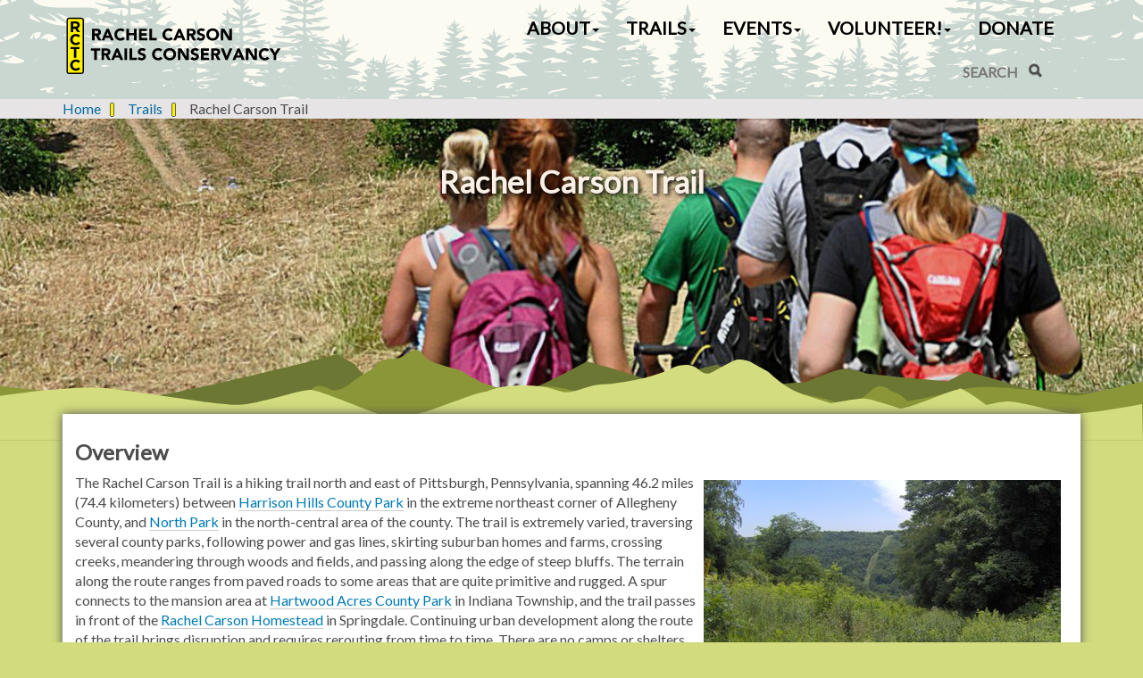

--- FILE ---
content_type: text/html;charset=utf-8
request_url: https://www.rachelcarsontrails.org/trails/rachel-carson-trail//
body_size: 42954
content:
<!DOCTYPE html>
<html xmlns="http://www.w3.org/1999/xhtml" lang="en-us" xml:lang="en-us">
  <head><meta http-equiv="Content-Type" content="text/html; charset=UTF-8" />
    <title>Rachel Carson Trail — Rachel Carson Trails Conservancy</title>
    <link href="https://fonts.googleapis.com/css?family=Lato|Barlow" rel="stylesheet" />
    <meta name="viewport" content="width=device-width, initial-scale=1.0, maximum-scale=3.0, user-scalable=yes" />
    
    <link rel="icon" type="image/x-icon" href="/++theme++rctc_clicknathan/favicon.ico" />
    <link rel="shortcut icon" type="image/x-icon" href="/++theme++rctc_clicknathan/favicon.ico" />
    <link rel="apple-touch-icon" sizes="180x180" href="/++theme++rctc_clicknathan/apple-touch-icon.png" />
    <link rel="icon" type="image/png" sizes="32x32" href="/++theme++rctc_clicknathan/favicon-32x32.png" />
    <link rel="icon" type="image/png" sizes="16x16" href="/++theme++rctc_clicknathan/favicon-16x16.png" />
    <link rel="manifest" href="/++theme++rctc_clicknathan/manifest.json" />
    <link rel="mask-icon" href="/++theme++rctc_clicknathan/safari-pinned-tab.svg" color="#5bbad5" />
    <meta name="theme-color" content="#ffffff" />
  <meta name="description" content="A 45-mile day-hiking trail just outside Pittsburgh, PA" /><meta content="summary" name="twitter:card" /><meta content="Rachel Carson Trails Conservancy" property="og:site_name" /><meta content="Rachel Carson Trail" property="og:title" /><meta content="website" property="og:type" /><meta content="@rachelcarsontc" name="twitter:site" /><meta content="A 45-mile day-hiking trail just outside Pittsburgh, PA" property="og:description" /><meta content="https://www.rachelcarsontrails.org/trails/rachel-carson-trail" property="og:url" /><meta content="https://www.rachelcarsontrails.org/@@site-logo/RCTClogo.svg" property="og:image" /><meta content="image/png" property="og:image:type" /><meta name="viewport" content="width=device-width, initial-scale=1.0" /><meta name="generator" content="Plone - http://plone.com" /><link rel="canonical" href="https://www.rachelcarsontrails.org/trails/rachel-carson-trail" /><link rel="search" href="https://www.rachelcarsontrails.org/@@search" title="Search this site" /><link rel="stylesheet" type="text/css" href="https://www.rachelcarsontrails.org/++plone++production/++unique++2018-09-01T00:39:59.905043/default.css" data-bundle="production" /><link rel="stylesheet" type="text/css" href="https://www.rachelcarsontrails.org/++plone++patternslib/++unique++2020-04-02%2022%3A09%3A12/bundle-leaflet-compiled.css" data-bundle="bundle-leaflet" /><link rel="stylesheet" type="text/css" href="https://www.rachelcarsontrails.org/++theme++rctc_clicknathan/styles.css" data-bundle="diazo" /><script type="text/javascript">PORTAL_URL = 'https://www.rachelcarsontrails.org';</script><script type="text/javascript" src="https://www.rachelcarsontrails.org/++plone++production/++unique++2018-09-01T00:39:59.905043/default.js" data-bundle="production"></script><script type="text/javascript" src="https://www.rachelcarsontrails.org/++plone++patternslib/++unique++2020-04-02%2022%3A09%3A12/bundle-leaflet-compiled.min.js" data-bundle="bundle-leaflet"></script><script type="text/javascript" src="https://www.rachelcarsontrails.org/++plone++patternslib/++unique++2018-01-18%2023%3A36%3A11/patterns-compiled.min.js" data-bundle="patterns"></script></head>
  <body id="visual-portal-wrapper" class="frontend icons-on pat-markspeciallinks portaltype-document section-trails site-RCTC subsection-rachel-carson-trail subsection-rachel-carson-trail-index_html template-document_view thumbs-on userrole-anonymous viewpermission-view" dir="ltr" data-i18ncatalogurl="https://www.rachelcarsontrails.org/plonejsi18n" data-pat-plone-modal="{&quot;actionOptions&quot;: {&quot;displayInModal&quot;: false}}" data-pat-markspeciallinks="{&quot;external_links_open_new_window&quot;: true, &quot;mark_special_links&quot;: false}" data-view-url="https://www.rachelcarsontrails.org/trails/rachel-carson-trail/index_html" data-portal-url="https://www.rachelcarsontrails.org" data-pat-pickadate="{&quot;date&quot;: {&quot;selectYears&quot;: 200}, &quot;time&quot;: {&quot;interval&quot;: 5 } }" data-base-url="https://www.rachelcarsontrails.org/trails/rachel-carson-trail/index_html"><div class="outer-wrapper">
      <header id="content-header">
        <div class="container">
          <header id="portal-top2">
            <div id="portal-header"><a id="portal-logo" title="Rachel Carson Trails Conservancy" href="https://www.rachelcarsontrails.org"><img src="https://www.rachelcarsontrails.org/@@site-logo/RCTClogo.svg" alt="Rachel Carson Trails Conservancy" title="Rachel Carson Trails Conservancy" /></a>
              <div id="mainnavigation-wrapper"><p class="hiddenStructure">Navigation</p><nav class="plone-navbar navbar" id="portal-globalnav-wrapper"><div class="container"><div class="plone-navbar-header navbar-header"><button type="button" class="plone-navbar-toggle navbar-toggle collapsed" data-toggle="collapse" data-target="#portal-globalnav-collapse" aria-expanded="false"><span class="sr-only">Toggle navigation</span><span class="icon-bar"></span><span class="icon-bar"></span><span class="icon-bar"></span></button></div><div class="plone-collapse plone-navbar-collapse collapse navbar-collapse" id="portal-globalnav-collapse"><ul id="portal-globalnav" class="plone-nav plone-navbar-nav navTreeRoot nav navbar-nav"><li id="portaltab-about" class="menu-position-1 hasDropDown dropdown"><a href="https://www.rachelcarsontrails.org/about" title="About the Rachel Carson Trails Conservancy" class="dropdown-toggle state-published" role="button" aria-haspopup="true" aria-expanded="false">About<span class="opener"><span class="caret"></span></span></a><ul class="submenu dropdown-menu navTreeLevel0"><li class="menu-position-1"><a class="clearfix state-published" title="About the Rachel Carson Trails Conservancy" href="/RCTC/resolveuid/e2fe24e204074c1c98fc4b93491ca73c"><span class="submenu_title">Who We Are</span></a></li><li class="menu-position-2"><a class="clearfix state-published" title="What is karma, and how is it used?" href="https://www.rachelcarsontrails.org/about/karma"><span class="submenu_title">Karma</span></a></li><li class="menu-position-3"><a class="clearfix state-published" title="Landowner and property information" href="https://www.rachelcarsontrails.org/about/landowners"><span class="submenu_title">Landowner Resources</span></a></li><li class="menu-position-4"><a class="clearfix state-published" title="Membership newsletters" href="https://www.rachelcarsontrails.org/about/newsletters"><span class="submenu_title">Newsletters</span></a></li><li class="menu-position-5"><a class="clearfix state-published" title="" href="https://www.rachelcarsontrails.org/about/diversity-equity-inclusion"><span class="submenu_title">Diversity, Equity &amp; Inclusion</span></a></li></ul></li><li id="portaltab-trails" class="menu-position-2 hasDropDown dropdown selected active"><a href="https://www.rachelcarsontrails.org/trails" title="Trails and related items" class="dropdown-toggle state-published" role="button" aria-haspopup="true" aria-expanded="false">Trails<span class="opener"><span class="caret"></span></span></a><ul class="submenu dropdown-menu navTreeLevel0"><li class="menu-position-1"><a class="clearfix state-published" title="Trails and related items" href="/RCTC/resolveuid/f630ed6df68a41ec965743054925137e"><span class="submenu_title">Overview</span></a></li><li class="menu-position-2 selected active"><a class="clearfix state-published" title="A 45-mile day-hiking trail just outside Pittsburgh, PA" href="https://www.rachelcarsontrails.org/trails/rachel-carson-trail"><span class="submenu_title">Rachel Carson Trail</span></a></li><li class="menu-position-3"><a class="clearfix state-published" title="A 132-mile hiking and backpacking trail north of Pittsburgh, PA" href="https://www.rachelcarsontrails.org/trails/baker-trail"><span class="submenu_title">Baker Trail</span></a></li><li class="menu-position-4"><a class="clearfix state-published" title="A one-mile hiking, biking, and walking trail in Pittsburgh's North Hills" href="https://www.rachelcarsontrails.org/trails/harmony-trail"><span class="submenu_title">Harmony Trail</span></a></li><li class="menu-position-5"><a class="clearfix state-published" title="Expanding the trail network in Western Pennsylvania" href="https://www.rachelcarsontrails.org/trails/mtoc"><span class="submenu_title">Many Trails, One Community</span></a></li><li class="menu-position-6"><a class="clearfix state-published" title="A Geotrail along the Rachel Carson Trail" href="https://www.rachelcarsontrails.org/trails/geotrail"><span class="submenu_title">RCTC Geotrail</span></a></li><li class="menu-position-7"><a class="clearfix state-published" title="" href="/trails/quest100"><span class="submenu_title">100 Mile Quest</span></a></li></ul></li><li id="portaltab-events" class="menu-position-3 hasDropDown dropdown"><a href="https://www.rachelcarsontrails.org/events" title="Upcoming and recurring events" class="dropdown-toggle state-published" role="button" aria-haspopup="true" aria-expanded="false">Events<span class="opener"><span class="caret"></span></span></a><ul class="submenu dropdown-menu navTreeLevel0"><li class="menu-position-1"><a class="clearfix state-published" title="Upcoming and recurring events" href="/RCTC/resolveuid/99088f7dadf6ce255ab83f53805da119"><span class="submenu_title">Calendar</span></a></li><li class="menu-position-2"><a class="clearfix state-published" title="Hike the Rachel Carson Trail in one day!" href="https://www.rachelcarsontrails.org/events/challenge"><span class="submenu_title">Rachel Carson Trail Challenge</span></a></li><li class="menu-position-3"><a class="clearfix state-published" title="A 5K race on and around the Harmony Trail" href="https://www.rachelcarsontrails.org/events/ht5k"><span class="submenu_title">Harmony Trail 5K</span></a></li><li class="menu-position-4"><a class="clearfix state-published" title="A 14 hour 50 mile ultramarathon on the Baker Trail" href="https://www.rachelcarsontrails.org/events/ultrachallenge"><span class="submenu_title">Baker Trail UltraChallenge</span></a></li></ul></li><li id="portaltab-volunteer" class="menu-position-4 hasDropDown dropdown"><a href="https://www.rachelcarsontrails.org/volunteer" title="" class="dropdown-toggle state-published" role="button" aria-haspopup="true" aria-expanded="false">Volunteer!<span class="opener"><span class="caret"></span></span></a><ul class="submenu dropdown-menu navTreeLevel0"><li class="menu-position-1"><a class="clearfix state-published" title="" href="/RCTC/resolveuid/a80d184797ca445da78157b21c69aa08"><span class="submenu_title">Ways to volunteer</span></a></li><li class="menu-position-2"><a class="clearfix state-published" title="" href="https://my.rachelcarsontrails.org/"><span class="submenu_title">Report Hours</span></a></li></ul></li><li id="portaltab-donate" class="menu-position-5"><a href="https://www.rachelcarsontrails.org/donate" title="" class="no-dropdown state-published">Donate</a></li></ul></div></div></nav></div><div id="portal-searchbox"><form id="searchGadget_form" action="https://www.rachelcarsontrails.org/@@search" role="search" data-pat-livesearch="ajaxUrl:https://www.rachelcarsontrails.org/@@ajax-search" class="pat-livesearch"><div class="LSBox"><label class="hiddenStructure" for="searchGadget">Search Site</label><input name="SearchableText" size="18" id="searchGadget" title="Search Site" placeholder="SEARCH" class="searchField" autocomplete="off" type="text" /><button type="submit" class="searchButton glyphicon glyphicon-search" title="click here or press enter to search"></button></div></form><div id="portal-advanced-search" class="hiddenStructure"><a href="https://www.rachelcarsontrails.org/@@search">Advanced Search…</a></div></div>
            </div>
          </header>
          
        </div>
      </header>
      <div id="above-content-wrapper">
          <div id="viewlet-above-content"><nav id="portal-breadcrumbs" class="plone-breadcrumb"><div class="container"><span id="breadcrumbs-you-are-here" class="hiddenStructure">You are here:</span><ol aria-labelledby="breadcrumbs-you-are-here"><li id="breadcrumbs-home"><a href="https://www.rachelcarsontrails.org">Home</a></li><li id="breadcrumbs-1"><a href="https://www.rachelcarsontrails.org/trails">Trails</a></li><li id="breadcrumbs-2"><span id="breadcrumbs-current">Rachel Carson Trail</span></li></ol></div></nav></div>
      </div>
      <div id="page-hero" class="trail">
        <div class="gigantic"><div style="position: relative;"><h1>Rachel Carson Trail</h1></div><div style="position: relative; z-index: -1;"><div style="background: url('../../../images/rct-richhill1.jpg') no-repeat center 45% / cover; height: 50vh;"></div><img src="../../../++theme++rctc_clicknathan/rolling-hills.svg" class="rolling-hills" style="position: absolute; bottom: -1px;" /></div></div>
        <!-- <img class="cloudland" src="/RCTC/++theme++rctc_clicknathan/cloudland.svg" /> -->
      </div>
      <div class="container">
        <div class="row">
          <aside id="global_statusmessage"><div></div></aside>
        </div>
        <main id="main-container" class="row row-offcanvas row-offcanvas-right">
          <div id="column1-container">
          </div>
          

    

    <div class="col-xs-12 col-sm-12">
      <div class="row">
        <div class="col-xs-12 col-sm-12">
          <article id="content"><header><div id="viewlet-above-content-title"><span id="social-tags-body" style="display: none" itemscope="" itemtype="http://schema.org/WebPage"><span itemprop="name">Rachel Carson Trail</span><span itemprop="description">A 45-mile day-hiking trail just outside Pittsburgh, PA</span><span itemprop="url">https://www.rachelcarsontrails.org/trails/rachel-carson-trail</span><span itemprop="image">https://www.rachelcarsontrails.org/@@site-logo/RCTClogo.svg</span></span></div></header><div id="viewlet-above-content-body"></div><div id="content-core"><div id="parent-fieldname-text" class=""><h2>Overview</h2><p><img src="https://www.rachelcarsontrails.org/images/rct-lefeverhill.jpg/@@images/2a8106d2-ea5e-431e-a4d5-c8b6162c8ce4.jpeg" alt="rct-lefeverhill.jpg" class="image-right" title="Lefever Hill" />The Rachel Carson Trail is a hiking trail north and east of Pittsburgh, Pennsylvania, spanning 46.2 miles (74.4 kilometers) between <a href="https://www.alleghenycounty.us/parks/harrison-hills/index.aspx">Harrison Hills County Park</a> in the extreme northeast corner of Allegheny County, and <a href="https://www.alleghenycounty.us/parks/north-park/index.aspx">North Park</a> in the north-central area of the county. The trail is extremely varied, traversing several county parks, following power and gas lines, skirting suburban homes and farms, crossing creeks, meandering through woods and fields, and passing along the edge of steep bluffs. The terrain along the route ranges from paved roads to some areas that are quite primitive and rugged. A spur connects to the mansion area at <a href="https://www.alleghenycounty.us/parks/hartwood/index.aspx">Hartwood Acres County Park</a> in Indiana Township, and the trail passes in front of the <a href="http://www.rachelcarsonhomestead.org/">Rachel Carson Homestead</a> in Springdale. Continuing urban development along the route of the trail brings disruption and requires rerouting from time to time. There are no camps or shelters along the way, meaning the trail is intended for day hiking. The trail is relatively primitive and steep in places. Few bridges have been built, so many streams have to be crossed as-is.</p><h2 style="clear: right;">Map</h2><div class="geolocation_wrapper"><div class="pat-leaflet" data-geojsonurl="/gis/rct-geojson" data-pat-leaflet="{&#10;      &quot;locatecontrol&quot;: false,&#10;      &quot;zoomcontrol&quot;: true,&#10;      &quot;minimap&quot;: false,&#10;      &quot;geosearch&quot;: false,&#10;      &quot;addmarker&quot;: false&#10;    }"></div></div><p><em>Note: The trail route is subject to change; always follow the yellow blazes.</em></p><div class="pat-collapsible open"><h3 class="collapsible-open">Plan a Hike ...</h3><div class="panel-content" style="margin-bottom: -1em;"><p>The map will zoom to the hike selected in either of the options below. Click a location pin on the map to get a Google Map link for driving directions to it.</p><h5>By Parking Location</h5><p>This option is a list of all the parking locations along the trail, ordered alphabetically. A bold line is a <b>starting</b> location and the lines indented beneath it are the possible ending locations, ordered by distance. An arrow pointing to the left indicates the location is west (via the trail) of the <b>starting</b> location; an arrow to the right indicates the location is east of it. You may begin typing the name of the parking location to limit the list.</p><select id="map-segid" class="pat-select2" data-pat-select2="{&quot;placeholder&quot;:&quot;Select by Parking Location ...&quot;}"></select><h5 style="margin-top: 0;">By Segment Length</h5><p>This option is a list of all possible hikes between parking locations along the trail, ordered by distance. Each pair of parking locations is listed once because the distance is the same in reverse. You may begin typing the name of the parking location to limit the list.</p><select id="map-seglen" class="pat-select2" data-pat-select2="{&quot;placeholder&quot;:&quot;Select by Segment Length ...&quot;}"></select></div></div><h2><a name="ethics" id="ethics"></a>Trail Ethics</h2><p>At all times while hiking the Rachel Carson Trail, please:</p><ul><li>Be courteous to people living along the trail.</li><li>Remember, you are generally on private property.</li><li>Respect the land and its owners. If asked to leave, do so.</li><li>Stay on the trail.</li><li>Do not camp or build fires along the trail.</li><li>Dogs must be on leashes; please be mindful that our trails use private property.</li><li>Refrain from using bicycles on the trail.</li><li>Keep off the trail with motorized vehicles.</li><li>Carry out your own trash; help by picking up others’ litter.</li><li>Recognize your limitations and your assumed risk. The Rachel Carson Trails Conservancy and the landowners want you to enjoy your hike; neither will take responsibility for personal injury or losses while using the trail.</li></ul><h2><a name="alerts" id="alerts"></a>Trail Alerts</h2><ul><li>The trail has been rerouted off most of the Rich Hill pipeline corridor, into the adjacent woods. (17 May 2025).</li><li>The trail has been rerouted between Sample Road and Crouse Run, removing two stream crossings. (1 June 2024).</li><li>Road construction along Bailey Run Road in East Deer Township will begin in early May and continue through October. The trail will be open during this construction, but we ask all trail users to be cautious through the work zone. We also ask that everyone cooperate with the contractors and show respect for their equipment. (24 April 2024).</li><li>The trail has been rerouted off Freeport Road. (16 March 2024).</li><li>Sewer line replacement work is underway along Tawney Run south of Tawney Run Road. Please avoid this segment of the trail until July 30. Work will continue adjacent to the trail through September 2022, so be alert for construction activity and immediately follow instructions from the work crews. (26 July 2022)</li><li>The trail has been rerouted off Yutes Run Road. (22 May 2022).</li><li>The trail has been rerouted and no longer passes near the Bobwhite Shelter in Harrison Hills Park. Use the Ox Roast shelter down the road for more convenient access. (7 April 2022).</li></ul><div class="pat-collapsible closed"><p class="discreet collapsible-closed">Older alerts…</p><div class="panel-content"><ul><li>Peoples Gas is excavating a gas line on the trail off Altermoor Drive in Harrison Township. Work is expected to be completed by January 2022. Please refrain from using the trail here during the project. (11 December 2021).</li><li>Please look for and respect "[Parking for] Hikers Not Permitted" signs in the Springdale Veterans Association parking lot, which are set out when an event is booked at the banquet hall. (6 August 2021).</li><li>Energy Transfer Partners will be excavating a gas line off North Ridge drive in North Park, which may impact the trail. Work is expected to be completed by the end of March. Please be alert and respect safety barriers and obey signs. (15 February 2021).</li><li>The trail has been rerouted off Riddle Run Road. (1 June 2020).</li><li>Dominion Energy is conducting gas pipeline maintenance at several places on the trail: along Deer Creek at Independence Excavating, on Myers Hill west of there, on Lefever Hill, and Rich Hill. The line will be shut down on June 1, and work is expected to be completed by the end of July. Please be alert and respect safety barriers and obey signs. (28 May 2020).</li><li>The Duquesne Light "No Trespassing" signs near Log Cabin Road are intended to deter dirt bikes and ATVs. Hikers may proceed. (18 April 2020).</li><li>The trail has been <a href="/news/2020/rachel-carson-trail-major-reroute-ridge-road">rerouted off Ridge Road</a>. (14 March 2020).</li><li>The Marian Crossman bridge over Wexford Run is now open, completing the 6.8-mile westward extension of the trail and connecting it to the <a href="https://www.rachelcarsontrails.org/harmony-trail">Harmony Trail</a>. (27 October 2018).</li><li>In North Park on 9/27/18 and 9/28/18, all the North Ridge trails between the skating rink and the spillway will be closed for a film shoot. (21 September 2018).</li><li>To stop ATV and dirt bike damage, the landowner west of Rich Hill Road has installed orange snow fencing across the pipeline along with "Private Property/No Trespassing" signs. However, an opening was placed in the fence large enough for a hiker to pass. If you see anyone destroying the signs or fencing, please take photos and email them to the Conservancy and we'll forward them to the landowner. (17 March 2018)</li><li>Gas well development above Emmerling Park has forced a minor relocation of the trail around the site perimeter fence next to Cove Run Road. The new route has been blazed and temporary signs are in place. (5 October 2017).</li><li>There are new "No Trespassing" signs posted around the Springdale coal ash site, but Duquesne Light says these are not intended for Rachel Carson Trail users. (21 September 2017).</li><li>The replacement of the road bridge on Church Lane near Wagner Road is complete and the trail is no longer rerouted. (2 June 2017).</li><li>The road bridge on Church Lane near Wagner Road is being replaced. Follow the yellow flagging tape off the road and across Shafer Run. (30 April 2017).</li><li>Between Route 910 and Saxonburg Boulevard, logging for the turnpike widening has disrupted the route of the trail. Follow the yellow flagging tape through here. (9 March 2017).</li><li>The trail has been rerouted between Saxonburg Boulevard and Cedar Run Road because of the turnpike bridge closure (27 April 2015):
<ul><li>Westbound from Saxonburg Blvd., immediately after crossing the bridge over Deer Creek, follow the blazes which will turn right down the embankment, across the field, across Cedar Run on stepping stones, along Deer Creek, then up the hill and into the woods. You'll emerge on Route 910 and turn left, over the turnpike bridge, down to Cedar Run Road where you'll turn right.</li><li>Eastbound upon reaching Route 910 at the end of Cedar Run Rd., follow the blazes left and up Route 910 over the turnpike until you come to a power line clearing. Turn right onto the clearing, continuing to follow the blazes to Saxonburg Blvd. where you'll turn left on the bridge over Deer Creek.</li></ul></li><li>The trail has been rerouted for nearly one mile between the Deer Creek bridge in Emmerling Park and Cove Run Road because of extensive logging. Follow the yellow flagging tape until the route can be blazed. (23 March 2014)</li><li>The Saxonburg Blvd. bridge construction is complete and the trail route has been restored. (October 2013)</li><li>The Saxonburg Blvd. bridge over Deer Creek is closed for replacement and the trail has been temporarily rerouted between Saxonburg Blvd. and Emmerling Park (July 2013):
<ul><li>Westbound from Emmerling Park at Cove Run Road, follow Cove Run Road to the left for about 0.25 mile. Turn left onto a township road for a short distance then bear right and up a short hill to Route 910. Turn right onto the berm of Route 910 and follow Route 910 for about one mile to the intersection with Saxonburg Blvd. At the traffic light, turn right and walk along the berm of Saxonburg Blvd. for approximately 100 feet to rejoin the Rachel Carson Trail on the opposite side, over the guardrail.</li><li>Eastbound, upon reaching Saxonburg Blvd, turn right, then left at the traffic light on to Route 910 and follow it for about one mile. A short distance after passing Emerling Plaza, turn left and descend down a short hill to a township road. Bear left on the township road then right onto Cove Run Road, continuing past the entrance and main parking lot for Emerling Park. Turn right at the gravel parking area to rejoin the Rachel Carson Trail where it enters Emerling Park over the footbridge.</li></ul></li><li>The trail route has been adjusted eastbound of the Harmar shelter in North Park, to move it further away from the mountain biking skills park area. As part of this, the trail has been moved back into the woods and no longer crosses the grassy, open area next to South Ridge Drive. (April 2013)</li><li>The trail has been rerouted around the "roller coaster" utility corridor in Springdale at landowner request, due to problems with hikers crossing their property (May 2010):
<ul><li>Westbound from Freeport Road, follow the utility corridor until you reach the chain link fence of the Springdale High athletic field and turn left (this is also the Rachel Carson Homestead spur trail). When you reach the road (Butler Street), bear right, then left on Marion Avenue. Follow it until it ends and enter the woods.</li><li>Eastbound, after crossing Tawney Run Road, turn right before crossing the run and follow the old railbed.</li></ul></li><li>An erosion-control reroute is now in place on the north slope of Murray Hill. High traffic on this steep hill has removed many of the plants and grasses, exposing the soil and accelerating erosion. The blazes will direct you into the woods, parallel to the gas line clearing, between Murray Hill Road and the crest of the hill. The slope has been seeded to encourage regrowth, so please follow the blazes. (25 Oct 2009)</li><li>The trail has been rerouted around the perimeter of the horse farm in Harrison Township. Pay special attention to the blazing in this area to ensure you're following the new route. Please close all gates behind you, don't approach any horses, and don't pet any dogs, lest they follow you. (7 April 2009)</li></ul></div></div><h2><a name="condition" id="condition"></a>Trail Condition</h2><p>Presently the trail is in good shape; it's clear and well-blazed. Volunteer work crews address problem areas in the spring. If you encounter any difficulties with trail conditions, blazing, or landowners, please email us at <a href="mailto:info@rachelcarsontrails.org">info@rachelcarsontrails.org</a>.</p><p>The Conservancy endeavors to keep the trail off paved roads as much as possible, and occasionally explores route changes to this end. About 15% of the trail, or 6.8 miles, is along roads. Most of these are lightly traveled, but some carry fast-moving traffic and have dangerous curves. Please use extreme caution at all times. Yield for traffic and never assume drivers can see you.</p><h2>Trail Guide</h2><p><a href="https://store.rachelcarsontrails.org/guides/a-hikers-guide-to-the-rachel-carson-trail.html"><img src="https://www.rachelcarsontrails.org/images/rct-guide-2021-cover-white.jpg/@@images/8d2a0122-a1f8-46b6-944e-0c5b02cb9dd4.jpeg" alt="RCT guide 2021 cover white.jpg" class="image-right" title="A Hiker's Guide to the Rachel Carson Trail" /></a></p><p>A printed guide to the Rachel Carson Trail is available for purchase. The guide includes a trail history, parking locations, suggested hikes, topographic maps, an elevation profile, and more. The guide may be ordered at our <a href="https://store.rachelcarsontrails.org/guides/a-hikers-guide-to-the-rachel-carson-trail.html/">store</a>.</p><h2><a name="directions" id="directions"></a>Trailhead Directions</h2><ul><li><strong>Western trailhead</strong> (<a href="http://maps.google.com/maps?q=40.61622,-80.06357">map</a>)
<p>From Pittsburgh, take I279 North to the McKnight Road exit and travel 13.4 miles north. Turn left into the Brooktree Center office complex (Wendy's restaurant is on the opposite side) and follow the road 0.3 miles to the <a href="https://www.google.com/maps/dir//Pittsburgh+North+Regional+Chamber+of+Commerce/@40.6155267,-80.0960924,13z/data=!4m8!4m7!1m0!1m5!1m1!1s0x883489869cb90017:0xa1821fff1d436fc4!2m2!1d-80.061073!2d40.615532">Pittsburgh North Regional Chamber of Commerce</a> building. Park on the far end of the lot, away from the building. The trailhead is reached by walking past the dumpster to the trail in the woods (alternatively, there is a large wooden sign on the road next to the trail). Follow the blazes in the woods down to Wexford Run, 0.25 miles. Cross the run on the Marian Crossman bridge to find the trailhead at the junction with the Harmony Trail.</p></li><li><strong>Eastern trailhead</strong> (<a href="http://maps.google.com/maps?q=40.665417,-79.7031">map</a>)
<p>From Pittsburgh/northeast, take Route 28 to exit 16, turn east (right if exiting northbound) at the end of the ramp onto Millerstown Road and follow it to the T intersection with Freeport Road. There is a parking area on the left at this intersection for at least three cars. The trailhead is directly across Freeport Road.</p></li></ul><h2><a name="history" id="history"></a>History</h2><p>In 1950, the <a href="https://www.rachelcarsontrails.org/baker-trail">Baker Trail</a> - a hiking trail extending from the Boy Scouts-owned Camp Guyasuta near the north end of Highland Park Bridge in Pittsburgh to Cook Forest State Park - was dedicated by the Pittsburgh Council of the American Youth Hostels. After several years, the 25 miles within Allegheny County were abandoned largely due to development. During the years 1972 to 1975, dedicated hikers scouted and rebuilt much of the former trail following the bluffs of the Allegheny River from Harrison Hills County Park to Springdale and then turned west past Hartwood Acres and on to North Park.</p><p>Because the trail passes close by the birthplace in Springdale of Rachel Carson, one of the early ecologists, the trail was dedicated in her name. The Rachel Carson Trail was completed in February 1975.</p><ul><li>See the February 1975 map of the trail <a href="https://www.rachelcarsontrails.org/trails/rachel-carson-trail/rctFirstMap.pdf">here</a> (187kB, PDF format). Note the absence of the Allegheny Valley Expressway.</li><li>Read an October 1973 article about the Allegheny Expressway from the now-defunct <em>Pittsburgh Press</em> <a href="https://www.rachelcarsontrails.org/trails/rachel-carson-trail/expresswayArticle.pdf">here</a> (517kB, PDF format). The Allegheny Valley Expressway is today known as Route 28, and Freeport Road is old Route 28. The photo looks south with Burtner Road in the foreground and Pleasantville Road crossing Little Bull Creek in the upper left.</li></ul><h2><a name="geology" id="geology"></a>Geology</h2><p>Geologist Fred Zelt gave a presentation of the geology along the Rachel Carson Trail at our 2024 Annual Meeting and posted it on <a href="https://www.youtube.com/watch?v=to4Vt37OM00">YouTube</a>.</p><h2>Related Information</h2><ul><li>Map and tree listing of the <a href="https://www.rachelcarsontrails.org/trails/rachel-carson-trail/northparkarboretummap2013.pdf">North Park Arboretum (2013)</a> (1MB, PDF format) (courtesy of Bruce Cridlebaugh).</li><li>Allegheny County online GIS map of the <a href="https://alcogis.maps.arcgis.com/apps/webappviewer/index.html?id=038dfd7decaf4dd2a544c4d0f6626763">North Park Arboretum</a>.</li></ul><h2><a name="stewards" id="stewards"></a>Trail Stewards</h2><p>These are the volunteers who have adopted and committed to maintain a section of the trail:</p><table class="center vertical listing"><thead><tr><th align="center">From</th><th align="center">To</th><th align="center">Miles</th><th align="center">Stewards</th></tr></thead><tbody><tr><td><a href="http://maps.google.com/maps?q=40.61622,-80.06357" target="_blank">Western terminus</a></td><td><a href="http://maps.google.com/maps?q=40.61941,-80.04552" target="_blank">McKinney Rd. (west)</a></td><td>1.5</td><td>Michael P. Jackson, George Baer</td></tr><tr><td><a href="http://maps.google.com/maps?q=40.61941,-80.04552" target="_blank">McKinney Rd. (west)</a></td><td><a href="http://maps.google.com/maps?q=40.61983,-80.02481" target="_blank">Pearce Mill Rd.</a></td><td>2.5</td><td>Mike Taylor, Christopher Schuster</td></tr><tr><td><a href="http://maps.google.com/maps?q=40.61983,-80.02481" target="_blank">Pearce Mill Rd.</a></td><td><a href="http://maps.google.com/maps?q=40.59777,-79.99827" target="_blank">Pearce Mill Rd. at boat ramp</a></td><td>3.1</td><td>Matt Sudak, Tom Kalbaugh</td></tr><tr><td><a href="http://maps.google.com/maps?q=40.59777,-79.99827" target="_blank">Pearce Mill Rd. at boat ramp</a></td><td><a href="http://maps.google.com/maps?q=40.57744,-79.96983" target="_blank">Sample Rd. at railroad tracks</a></td><td>2.6</td><td>Robert Istone, Matthew Lasek, Sienna Lasek</td></tr><tr><td><a href="http://maps.google.com/maps?q=40.57744,-79.96983" target="_blank">Sample Rd. at railroad tracks</a></td><td><a href="http://maps.google.com/maps?q=40.58788,-79.94977" target="_blank">Route 8 crossing</a></td><td>1.6</td><td>Linda Szewczyk, Mark Eyerman</td></tr><tr><td><a href="http://maps.google.com/maps?q=40.58788,-79.94977" target="_blank">Route 8 crossing</a></td><td><a href="http://maps.google.com/maps?q=40.58159,-79.92178" target="_blank">Middle Rd. crossing</a></td><td>2.2</td><td>Sue English, Dave Miller</td></tr><tr><td><a href="http://maps.google.com/maps?q=40.58159,-79.92178" target="_blank">Middle Rd. crossing</a></td><td><a href="http://maps.google.com/maps?q=40.58815,-79.88568" target="_blank">Route 910 at Cedar Run Rd.</a></td><td>2.4</td><td>Tim Deily, Paul Sauers, Kathleen Ganster</td></tr><tr><td><a href="http://maps.google.com/maps?q=40.58815,-79.88568" target="_blank">Route 910 at Cedar Run Rd.</a></td><td><a href="http://maps.google.com/maps?q=40.58277,-79.86186" target="_blank">Cove Run Rd. at Eisele Rd.</a></td><td>2.8</td><td>Joe Kulbacki, Heather Kulbacki, William Stephens</td></tr><tr><td><a href="http://maps.google.com/maps?q=40.58277,-79.86186" target="_blank">Cove Run Rd. at Eisele Rd.</a></td><td><a href="http://maps.google.com/maps?q=40.58353,-79.83923" target="_blank">Rich Hill Rd. crossing</a></td><td>2.6</td><td>Joe DeSantis, John DeSantis</td></tr><tr><td><a href="http://maps.google.com/maps?q=40.58353,-79.83923" target="_blank">Rich Hill Rd. crossing</a></td><td><a href="http://maps.google.com/maps?q=40.57451,-79.82202" target="_blank">Little Deer Creek Rd. crossing</a></td><td>1.4</td><td>Robert Reiland, Vera Krekanova, John Krofcheck</td></tr><tr><td><a href="http://maps.google.com/maps?q=40.57451,-79.82202" target="_blank">Little Deer Creek Rd. crossing</a></td><td><a href="http://maps.google.com/maps?q=40.55741,-79.80493" target="_blank">Tawney Run Rd. at Yutes Run Rd.</a></td><td>2.2</td><td>George Bender, Ruth Hallas, Linn Kotermanski</td></tr><tr><td><a href="http://maps.google.com/maps?q=40.55741,-79.80493" target="_blank">Tawney Run Rd. at Yutes Run Rd.</a></td><td><a href="http://maps.google.com/maps?q=40.54630,-79.77079" target="_blank">Riddle Run Rd. at Freeport Rd.</a></td><td>3.1</td><td>Ben Brucker, Kurt Kellgren</td></tr><tr><td><a href="http://maps.google.com/maps?q=40.54630,-79.77079" target="_blank">Riddle Run Rd. at Freeport Rd.</a></td><td><a href="http://maps.google.com/maps?q=40.56004,-79.78215" target="_blank">Riddle Run Rd. at Agan Park entrance</a></td><td>2.0</td><td>Lloyd Clarke, Karen Clarke</td></tr><tr><td><a href="http://maps.google.com/maps?q=40.56004,-79.78215" target="_blank">Riddle Run Rd. at Agan Park entrance</a></td><td><a href="http://maps.google.com/maps?q=40.58227,-79.77925" target="_blank">Crawford Run Rd. at parking lot</a></td><td>2.7</td><td>Levi Wilson, Amber Cornman</td></tr><tr><td><a href="http://maps.google.com/maps?q=40.58227,-79.77925" target="_blank">Crawford Run Rd. at parking lot</a></td><td><a href="http://maps.google.com/maps?q=40.59575,-79.77932" target="_blank">Bailey Run Rd. (west)</a></td><td>1.9</td><td>David Fockler, Michael Anderson</td></tr><tr><td><a href="http://maps.google.com/maps?q=40.59575,-79.77932" target="_blank">Bailey Run Rd. (west)</a></td><td><a href="http://maps.google.com/maps?q=40.61377,-79.75780" target="_blank">Bull Creek Rd. at Route 28 underpass</a></td><td>2.6</td><td>Kate Fissell, Douglas MacPhail</td></tr><tr><td><a href="http://maps.google.com/maps?q=40.61377,-79.75780" target="_blank">Bull Creek Rd. at Route 28 underpass</a></td><td><a href="http://maps.google.com/maps?q=40.63527,-79.73550" target="_blank">Burtner Rd. crossing</a></td><td>2.4</td><td>Robert Coburn, Adam Appleberry</td></tr><tr><td><a href="http://maps.google.com/maps?q=40.63527,-79.73550" target="_blank">Burtner Rd. crossing</a></td><td><a href="http://maps.google.com/maps?q=40.65290,-79.72430" target="_blank">Alter Rd. at Saxonburg Rd.</a></td><td>1.9</td><td>Amy Nelson</td></tr><tr><td><a href="http://maps.google.com/maps?q=40.65290,-79.72430" target="_blank">Alter Rd. at Saxonburg Rd.</a></td><td><a href="http://maps.google.com/maps?q=40.65396,-79.70769" target="_blank">Freeport Rd. crossing</a></td><td>1.8</td><td>Elena Alves</td></tr><tr><td><a href="http://maps.google.com/maps?q=40.65396,-79.70769" target="_blank">Freeport Rd. crossing</a></td><td><a href="http://maps.google.com/maps?q=40.66541,-79.70312" target="_blank">Eastern terminus</a></td><td>3.1</td><td>Diane Kostka, Joe Kostka</td></tr></tbody></table></div></div><div id="viewlet-below-content-body"><div class="visualClear"><!-- --></div><div class="documentActions"></div></div></article>
        </div>
      </div>
      <footer class="row">
        <div class="col-xs-12 col-sm-12">
          <div id="viewlet-below-content"></div>
        </div>
      </footer>
    </div>
  
          <div id="column2-container">
          </div>
        </main><!--/row-->
      </div><!--/container-->
    </div><!--/outer-wrapper --><footer id="portal-footer-wrapper">
      <div class="container" id="portal-footer"><div class="row"><div class="col-xs-12"><div class="portletWrapper" id="portletwrapper-706c6f6e652e666f6f746572706f72746c6574730a636f6e746578740a2f524354430a666f6f746572" data-portlethash="706c6f6e652e666f6f746572706f72746c6574730a636f6e746578740a2f524354430a666f6f746572"><aside class="portlet portletClassic" id="portal-footer-signature"><div class="portletContent"><div class="wrapper"><ul class="navigation"><li><a title="Store" href="https://store.rachelcarsontrails.org">Store</a></li><li><a title="Site Map" href="/sitemap">Site Map</a></li><li><a title="Contact Us" href="/about#contact">Contact Us</a></li><li><a title="Editor Login" data-pat-plone-modal="{&quot;prependContent&quot;: &quot;.portalMessage&quot;, &quot;title&quot;: &quot;Log in&quot;, &quot;width&quot;: &quot;26em&quot;, &quot;actionOptions&quot;: {&quot;redirectOnResponse&quot;: true}}" id="personaltools-login" class="pat-plone-modal" href="/login">Editor Login</a></li></ul><div class="social"><a href="https://www.facebook.com/rachelcarsontrails/"><img title="Facebook" src="/images/icon_fb.png" alt="Facebook" /></a><a href="https://twitter.com/rachelcarsontc"><img title="Twitter" src="/images/icon_tw.png" alt="Twitter" /></a><a href="https://www.instagram.com/rachelcarsontrail/"><img title="Instagram" src="/images/icon_ig.png" alt="Instagram" /></a><a href="https://www.flickr.com/photos/rachelcarsontrailsconservancy"><img title="Flickr" src="/images/icon_flkr.png" alt="Flickr" /></a></div><div class="announcements"><form name="subscribeform" action="/subscribe_mail" id="subscribeform"><label id="subscribe-header" for="emailGadget">Subscribe to news &amp; event announcements</label><div class="field"><label class="checkbox"><input name="ml:list" checked="checked" value="friends" class="checkbox" type="checkbox" />
                     The Conservancy
                     </label><label class="checkbox"><input name="ml:list" value="rct-friends" class="checkbox" type="checkbox" />
                    Rachel Carson Trail
                    </label><label class="checkbox"><input name="ml:list" value="bt-friends" class="checkbox" type="checkbox" />
                    Baker Trail
                    </label><label class="checkbox"><input name="ml:list" value="ht-friends" class="checkbox" type="checkbox" />
                    Harmony Trail
                    </label></div><div class="field"><input class="input-text" placeholder="Your email address" id="emailGadget" name="emailAddress" type="text" /></div><div class="field"><input class="input-text sum" id="query" name="query" placeholder="8+7=?" alt="Sum of 8 and 7" title="Simple math question helps block spam bots" type="text" /></div><div class="formControls"><button type="submit" class="input-submit">Subscribe</button></div></form></div><div class="colophon"><div class="brand"><img class="logo" src="/@@site-logo/RCTClogo.svg" alt="Rachel Carson Trails Conservancy" title="Rachel Carson Trails Conservancy" width="150" /><p class="tagline">Preserving and Promoting Community Trails in Western Pennsylvania</p></div><p class="copyright">© <span>2025</span> Rachel Carson Trails Conservancy, Inc., a nonprofit 501(c)(3) organization, tax ID 22-3225931.</p><div class="credit"><div id="hero-credit">Top photo courtesy of Donna Stolz</div><div class="design">Design elements by <a href="http://www.clicknathan.com" class="clicknathan">ClickNathan.com</a></div><div class="dev">Powered by <a href="https://plone.com">Plone</a></div></div></div></div></div></aside></div></div></div></div>
      <img class="green-hills" src="/RCTC/++theme++rctc_clicknathan/green-hills.png" style="width: 100%; margin-top: -400px" />
    </footer></body>
  <script id="pagescript" type="text/javascript" src="/rctc_assets/rctcmap.js"></script>
</html>

--- FILE ---
content_type: text/css; charset=utf-8
request_url: https://www.rachelcarsontrails.org/++theme++rctc_clicknathan/styles.css
body_size: 266815
content:
/* Import Barceloneta styles */
@font-face {
  font-family: 'Roboto';
  src: url('++theme++barceloneta/less/roboto/roboto-light.eot');
  src: local('Roboto Light'), url('++theme++barceloneta/less/roboto/roboto-light.eot?#iefix') format('embedded-opentype'), url('++theme++barceloneta/less/roboto/roboto-light.woff') format('woff'), url('++theme++barceloneta/less/roboto/roboto-light.ttf') format('truetype'), url('++theme++barceloneta/less/roboto/roboto-light.svg') format('svg');
  font-weight: 300;
  font-style: normal;
}
@font-face {
  font-family: 'Roboto';
  src: url('++theme++barceloneta/less/roboto/roboto-lightitalic.eot');
  src: local('Roboto Light Italic'), url('++theme++barceloneta/less/roboto/roboto-lightitalic.eot?#iefix') format('embedded-opentype'), url('++theme++barceloneta/less/roboto/roboto-lightitalic.woff') format('woff'), url('++theme++barceloneta/less/roboto/roboto-lightitalic.ttf') format('truetype'), url('++theme++barceloneta/less/roboto/roboto-lightitalic.svg') format('svg');
  font-weight: 300;
  font-style: italic;
}
@font-face {
  font-family: 'Roboto';
  src: url('++theme++barceloneta/less/roboto/roboto-regular.eot');
  src: local('Roboto Regular'), url('++theme++barceloneta/less/roboto/roboto-regular.eot?#iefix') format('embedded-opentype'), url('++theme++barceloneta/less/roboto/roboto-regular.woff') format('woff'), url('++theme++barceloneta/less/roboto/roboto-regular.ttf') format('truetype'), url('++theme++barceloneta/less/roboto/roboto-regular.svg') format('svg');
  font-weight: 400;
  font-style: normal;
}
@font-face {
  font-family: 'Roboto';
  src: url('++theme++barceloneta/less/roboto/roboto-italic.eot');
  src: local('Roboto Italic'), url('++theme++barceloneta/less/roboto/roboto-italic.eot?#iefix') format('embedded-opentype'), url('++theme++barceloneta/less/roboto/roboto-italic.woff') format('woff'), url('++theme++barceloneta/less/roboto/roboto-italic.ttf') format('truetype'), url('++theme++barceloneta/less/roboto/roboto-italic.svg') format('svg');
  font-weight: 400;
  font-style: italic;
}
@font-face {
  font-family: 'Roboto';
  src: url('++theme++barceloneta/less/roboto/roboto-medium.eot');
  src: local('Roboto Medium'), url('++theme++barceloneta/less/roboto/roboto-medium.eot?#iefix') format('embedded-opentype'), url('++theme++barceloneta/less/roboto/roboto-medium.woff') format('woff'), url('++theme++barceloneta/less/roboto/roboto-medium.ttf') format('truetype'), url('++theme++barceloneta/less/roboto/roboto-medium.svg') format('svg');
  font-weight: 500;
  font-style: normal;
}
@font-face {
  font-family: 'Roboto';
  src: url('++theme++barceloneta/less/roboto/roboto-mediumitalic.eot');
  src: local('Roboto Medium Italic'), url('++theme++barceloneta/less/roboto/roboto-mediumitalic.eot?#iefix') format('embedded-opentype'), url('++theme++barceloneta/less/roboto/roboto-mediumitalic.woff') format('woff'), url('++theme++barceloneta/less/roboto/roboto-mediumitalic.ttf') format('truetype'), url('++theme++barceloneta/less/roboto/roboto-mediumitalic.svg') format('svg');
  font-weight: 500;
  font-style: italic;
}
@font-face {
  font-family: 'Roboto';
  src: url('++theme++barceloneta/less/roboto/roboto-bold.eot');
  src: local('Roboto Bold'), url('++theme++barceloneta/less/roboto/roboto-bold.eot?#iefix') format('embedded-opentype'), url('++theme++barceloneta/less/roboto/roboto-bold.woff') format('woff'), url('++theme++barceloneta/less/roboto/roboto-bold.ttf') format('truetype'), url('++theme++barceloneta/less/roboto/roboto-bold.svg') format('svg');
  font-weight: 700;
  font-style: normal;
}
@font-face {
  font-family: 'Roboto';
  src: url('++theme++barceloneta/less/roboto/roboto-bolditalic.eot');
  src: local('Roboto Bold Italic'), url('++theme++barceloneta/less/roboto/roboto-bolditalic.eot?#iefix') format('embedded-opentype'), url('++theme++barceloneta/less/roboto/roboto-bolditalic.woff') format('woff'), url('++theme++barceloneta/less/roboto/roboto-bolditalic.ttf') format('truetype'), url('++theme++barceloneta/less/roboto/roboto-bolditalic.svg') format('svg');
  font-weight: 700;
  font-style: italic;
}
@font-face {
  font-family: 'Roboto Condensed';
  src: url('++theme++barceloneta/less/roboto/robotocondensed-light.eot');
  src: local('Roboto Condensed Light'), url('++theme++barceloneta/less/roboto/robotocondensed-light.eot?#iefix') format('embedded-opentype'), url('++theme++barceloneta/less/roboto/robotocondensed-light.woff') format('woff'), url('++theme++barceloneta/less/roboto/robotocondensed-light.ttf') format('truetype'), url('++theme++barceloneta/less/roboto/robotocondensed-light.svg') format('svg');
  font-weight: 300;
  font-style: normal;
}
@font-face {
  font-family: 'Roboto Condensed';
  src: url('++theme++barceloneta/less/roboto/robotocondensed-lightitalic.eot');
  src: local('Roboto Condensed Thin Italic'), url('++theme++barceloneta/less/roboto/robotocondensed-lightitalic.eot?#iefix') format('embedded-opentype'), url('++theme++barceloneta/less/roboto/robotocondensed-lightitalic.woff') format('woff'), url('++theme++barceloneta/less/roboto/robotocondensed-lightitalic.ttf') format('truetype'), url('++theme++barceloneta/less/roboto/robotocondensed-lightitalic.svg') format('svg');
  font-weight: 300;
  font-style: italic;
}
/*! normalize.css v3.0.1 | MIT License | git.io/normalize */
/* line 9, https://www.rachelcarsontrails.org/++theme++rctc_clicknathan/++theme++barceloneta/less/normalize.plone.less */
html {
  font-family: sans-serif;
  -ms-text-size-adjust: 100%;
  -webkit-text-size-adjust: 100%;
}
/* line 19, https://www.rachelcarsontrails.org/++theme++rctc_clicknathan/++theme++barceloneta/less/normalize.plone.less */
body {
  margin: 0;
}
/* line 32, https://www.rachelcarsontrails.org/++theme++rctc_clicknathan/++theme++barceloneta/less/normalize.plone.less */
article,
aside,
details,
figcaption,
figure,
footer,
header,
main,
nav,
section,
summary {
  display: block;
}
/* line 51, https://www.rachelcarsontrails.org/++theme++rctc_clicknathan/++theme++barceloneta/less/normalize.plone.less */
audio,
canvas,
progress,
video {
  display: inline-block;
  vertical-align: baseline;
}
/* line 64, https://www.rachelcarsontrails.org/++theme++rctc_clicknathan/++theme++barceloneta/less/normalize.plone.less */
audio:not([controls]) {
  display: none;
  height: 0;
}
/* line 74, https://www.rachelcarsontrails.org/++theme++rctc_clicknathan/++theme++barceloneta/less/normalize.plone.less */
[hidden],
template {
  display: none;
}
/* line 86, https://www.rachelcarsontrails.org/++theme++rctc_clicknathan/++theme++barceloneta/less/normalize.plone.less */
a {
  background: transparent;
}
/* line 94, https://www.rachelcarsontrails.org/++theme++rctc_clicknathan/++theme++barceloneta/less/normalize.plone.less */
a:active,
a:hover {
  outline: 0;
}
/* line 106, https://www.rachelcarsontrails.org/++theme++rctc_clicknathan/++theme++barceloneta/less/normalize.plone.less */
abbr[title] {
  border-bottom: 1px dotted;
}
/* line 114, https://www.rachelcarsontrails.org/++theme++rctc_clicknathan/++theme++barceloneta/less/normalize.plone.less */
b,
strong {
  font-weight: bold;
}
/* line 123, https://www.rachelcarsontrails.org/++theme++rctc_clicknathan/++theme++barceloneta/less/normalize.plone.less */
dfn {
  font-style: italic;
}
/* line 132, https://www.rachelcarsontrails.org/++theme++rctc_clicknathan/++theme++barceloneta/less/normalize.plone.less */
h1 {
  font-size: 2em;
  margin: 0.67em 0;
}
/* line 141, https://www.rachelcarsontrails.org/++theme++rctc_clicknathan/++theme++barceloneta/less/normalize.plone.less */
mark {
  background: #ff0;
  color: #000;
}
/* line 150, https://www.rachelcarsontrails.org/++theme++rctc_clicknathan/++theme++barceloneta/less/normalize.plone.less */
small {
  font-size: 80%;
}
/* line 158, https://www.rachelcarsontrails.org/++theme++rctc_clicknathan/++theme++barceloneta/less/normalize.plone.less */
sub,
sup {
  font-size: 75%;
  line-height: 0;
  position: relative;
  vertical-align: baseline;
}
/* line 166, https://www.rachelcarsontrails.org/++theme++rctc_clicknathan/++theme++barceloneta/less/normalize.plone.less */
sup {
  top: -0.5em;
}
/* line 170, https://www.rachelcarsontrails.org/++theme++rctc_clicknathan/++theme++barceloneta/less/normalize.plone.less */
sub {
  bottom: -0.25em;
}
/* line 181, https://www.rachelcarsontrails.org/++theme++rctc_clicknathan/++theme++barceloneta/less/normalize.plone.less */
img {
  border: 0;
}
/* line 189, https://www.rachelcarsontrails.org/++theme++rctc_clicknathan/++theme++barceloneta/less/normalize.plone.less */
svg:not(:root) {
  overflow: hidden;
}
/* line 200, https://www.rachelcarsontrails.org/++theme++rctc_clicknathan/++theme++barceloneta/less/normalize.plone.less */
figure {
  margin: 1em 40px;
}
/* line 208, https://www.rachelcarsontrails.org/++theme++rctc_clicknathan/++theme++barceloneta/less/normalize.plone.less */
hr {
  -moz-box-sizing: content-box;
  box-sizing: content-box;
  height: 0;
}
/* line 218, https://www.rachelcarsontrails.org/++theme++rctc_clicknathan/++theme++barceloneta/less/normalize.plone.less */
pre {
  overflow: auto;
}
/* line 226, https://www.rachelcarsontrails.org/++theme++rctc_clicknathan/++theme++barceloneta/less/normalize.plone.less */
code,
kbd,
pre,
samp {
  font-family: monospace, monospace;
  font-size: 1em;
}
/* line 249, https://www.rachelcarsontrails.org/++theme++rctc_clicknathan/++theme++barceloneta/less/normalize.plone.less */
button,
input,
optgroup,
select,
textarea {
  color: inherit;
  font: inherit;
  margin: 0;
}
/* line 263, https://www.rachelcarsontrails.org/++theme++rctc_clicknathan/++theme++barceloneta/less/normalize.plone.less */
button {
  overflow: visible;
}
/* line 274, https://www.rachelcarsontrails.org/++theme++rctc_clicknathan/++theme++barceloneta/less/normalize.plone.less */
button,
select {
  text-transform: none;
}
/* line 287, https://www.rachelcarsontrails.org/++theme++rctc_clicknathan/++theme++barceloneta/less/normalize.plone.less */
button,
html input[type="button"],
input[type="reset"],
input[type="submit"] {
  -webkit-appearance: button;
  cursor: pointer;
}
/* line 299, https://www.rachelcarsontrails.org/++theme++rctc_clicknathan/++theme++barceloneta/less/normalize.plone.less */
button[disabled],
html input[disabled] {
  cursor: default;
}
/* line 308, https://www.rachelcarsontrails.org/++theme++rctc_clicknathan/++theme++barceloneta/less/normalize.plone.less */
button::-moz-focus-inner,
input::-moz-focus-inner {
  border: 0;
  padding: 0;
}
/* line 319, https://www.rachelcarsontrails.org/++theme++rctc_clicknathan/++theme++barceloneta/less/normalize.plone.less */
input {
  line-height: normal;
}
/* line 331, https://www.rachelcarsontrails.org/++theme++rctc_clicknathan/++theme++barceloneta/less/normalize.plone.less */
input[type="checkbox"],
input[type="radio"] {
  box-sizing: border-box;
  padding: 0;
}
/* line 343, https://www.rachelcarsontrails.org/++theme++rctc_clicknathan/++theme++barceloneta/less/normalize.plone.less */
input[type="number"]::-webkit-inner-spin-button,
input[type="number"]::-webkit-outer-spin-button {
  height: auto;
}
/* line 354, https://www.rachelcarsontrails.org/++theme++rctc_clicknathan/++theme++barceloneta/less/normalize.plone.less */
input[type="search"] {
  -webkit-appearance: textfield;
  -moz-box-sizing: content-box;
  -webkit-box-sizing: content-box;
  box-sizing: content-box;
}
/* line 367, https://www.rachelcarsontrails.org/++theme++rctc_clicknathan/++theme++barceloneta/less/normalize.plone.less */
input[type="search"]::-webkit-search-cancel-button,
input[type="search"]::-webkit-search-decoration {
  -webkit-appearance: none;
}
/* line 376, https://www.rachelcarsontrails.org/++theme++rctc_clicknathan/++theme++barceloneta/less/normalize.plone.less */
fieldset {
  border: 1px solid #c0c0c0;
  margin: 0 2px;
  padding: 0.35em 0.625em 0.75em;
}
/* line 387, https://www.rachelcarsontrails.org/++theme++rctc_clicknathan/++theme++barceloneta/less/normalize.plone.less */
legend {
  border: 0;
  padding: 0;
}
/* line 396, https://www.rachelcarsontrails.org/++theme++rctc_clicknathan/++theme++barceloneta/less/normalize.plone.less */
textarea {
  overflow: auto;
}
/* line 405, https://www.rachelcarsontrails.org/++theme++rctc_clicknathan/++theme++barceloneta/less/normalize.plone.less */
optgroup {
  font-weight: bold;
}
/* line 416, https://www.rachelcarsontrails.org/++theme++rctc_clicknathan/++theme++barceloneta/less/normalize.plone.less */
table {
  border-collapse: collapse;
  border-spacing: 0;
}
/* line 421, https://www.rachelcarsontrails.org/++theme++rctc_clicknathan/++theme++barceloneta/less/normalize.plone.less */
td,
th {
  padding: 0;
}
@media print {
  /* line 9, https://www.rachelcarsontrails.org/++theme++rctc_clicknathan/++theme++barceloneta/less/print.plone.less */
  .sidebar-offcanvas,
  #portal-footer-wrapper,
  #mainnavigation-wrapper,
  #content-header,
  .link-https,
  #edit-zone {
    display: none;
    visibility: hidden;
  }
  /* line 19, https://www.rachelcarsontrails.org/++theme++rctc_clicknathan/++theme++barceloneta/less/print.plone.less */
  * {
    text-shadow: none !important;
    color: #000 !important;
    background: transparent !important;
    box-shadow: none !important;
  }
  /* line 26, https://www.rachelcarsontrails.org/++theme++rctc_clicknathan/++theme++barceloneta/less/print.plone.less */
  a,
  a:visited {
    text-decoration: underline;
  }
  /* line 31, https://www.rachelcarsontrails.org/++theme++rctc_clicknathan/++theme++barceloneta/less/print.plone.less */
  a[href]::after {
    content: " (" attr(href) ")";
  }
  /* line 35, https://www.rachelcarsontrails.org/++theme++rctc_clicknathan/++theme++barceloneta/less/print.plone.less */
  abbr[title]::after {
    content: " (" attr(title) ")";
  }
  /* line 40, https://www.rachelcarsontrails.org/++theme++rctc_clicknathan/++theme++barceloneta/less/print.plone.less */
  a[href^="javascript:"]::after,
  a[href^="#"]::after {
    content: "";
  }
  /* line 45, https://www.rachelcarsontrails.org/++theme++rctc_clicknathan/++theme++barceloneta/less/print.plone.less */
  pre,
  blockquote {
    border: 1px solid #999;
    page-break-inside: avoid;
  }
  /* line 51, https://www.rachelcarsontrails.org/++theme++rctc_clicknathan/++theme++barceloneta/less/print.plone.less */
  thead {
    display: table-header-group;
  }
  /* line 55, https://www.rachelcarsontrails.org/++theme++rctc_clicknathan/++theme++barceloneta/less/print.plone.less */
  tr,
  img {
    page-break-inside: avoid;
  }
  /* line 60, https://www.rachelcarsontrails.org/++theme++rctc_clicknathan/++theme++barceloneta/less/print.plone.less */
  img {
    max-width: 100% !important;
  }
  /* line 64, https://www.rachelcarsontrails.org/++theme++rctc_clicknathan/++theme++barceloneta/less/print.plone.less */
  p,
  h2,
  h3 {
    orphans: 3;
    widows: 3;
  }
  /* line 71, https://www.rachelcarsontrails.org/++theme++rctc_clicknathan/++theme++barceloneta/less/print.plone.less */
  h2,
  h3 {
    page-break-after: avoid;
  }
  /* line 78, https://www.rachelcarsontrails.org/++theme++rctc_clicknathan/++theme++barceloneta/less/print.plone.less */
  select {
    background: #fff !important;
  }
  /* line 83, https://www.rachelcarsontrails.org/++theme++rctc_clicknathan/++theme++barceloneta/less/print.plone.less */
  .navbar {
    display: none;
  }
  /* line 87, https://www.rachelcarsontrails.org/++theme++rctc_clicknathan/++theme++barceloneta/less/print.plone.less */
  .table td,
  .table th {
    background-color: #fff !important;
  }
  /* line 94, https://www.rachelcarsontrails.org/++theme++rctc_clicknathan/++theme++barceloneta/less/print.plone.less */
  .btn > .caret,
  .dropup > .btn > .caret {
    border-top-color: #000 !important;
  }
  /* line 98, https://www.rachelcarsontrails.org/++theme++rctc_clicknathan/++theme++barceloneta/less/print.plone.less */
  .label {
    border: 1px solid #000;
  }
  /* line 102, https://www.rachelcarsontrails.org/++theme++rctc_clicknathan/++theme++barceloneta/less/print.plone.less */
  .table {
    border-collapse: collapse !important;
  }
  /* line 106, https://www.rachelcarsontrails.org/++theme++rctc_clicknathan/++theme++barceloneta/less/print.plone.less */
  .table-bordered th,
  .table-bordered td {
    border: 1px solid #ddd !important;
  }
  /* line 112, https://www.rachelcarsontrails.org/++theme++rctc_clicknathan/++theme++barceloneta/less/print.plone.less */
  #portal-searchbox {
    display: None;
  }
  /* line 116, https://www.rachelcarsontrails.org/++theme++rctc_clicknathan/++theme++barceloneta/less/print.plone.less */
  #portal-personaltools {
    display: None;
  }
  /* line 120, https://www.rachelcarsontrails.org/++theme++rctc_clicknathan/++theme++barceloneta/less/print.plone.less */
  #portal-breadcrumbs {
    display: None;
  }
}
/* line 4, https://www.rachelcarsontrails.org/++theme++rctc_clicknathan/++theme++barceloneta/less/scaffolding.plone.less */
* {
  -webkit-box-sizing: border-box;
  -moz-box-sizing: border-box;
  box-sizing: border-box;
}
/* line 7, https://www.rachelcarsontrails.org/++theme++rctc_clicknathan/++theme++barceloneta/less/scaffolding.plone.less */
*::before,
*::after {
  -webkit-box-sizing: border-box;
  -moz-box-sizing: border-box;
  box-sizing: border-box;
}
/* line 14, https://www.rachelcarsontrails.org/++theme++rctc_clicknathan/++theme++barceloneta/less/scaffolding.plone.less */
html {
  font-size: 62.5%;
  -webkit-tap-highlight-color: rgba(0, 0, 0, 0);
}
/* line 19, https://www.rachelcarsontrails.org/++theme++rctc_clicknathan/++theme++barceloneta/less/scaffolding.plone.less */
body {
  font-family: "Roboto", "Helvetica Neue", Helvetica, Arial, sans-serif;
  font-size: 14px;
  font-weight: 500;
  line-height: 1.42857143;
  color: #4d4d4d;
  background-color: #fafafa;
  -webkit-font-smoothing: antialiased;
  -moz-osx-font-smoothing: grayscale;
}
/* line 31, https://www.rachelcarsontrails.org/++theme++rctc_clicknathan/++theme++barceloneta/less/scaffolding.plone.less */
input,
button,
select,
textarea {
  font-family: inherit;
  font-size: inherit;
  line-height: inherit;
}
/* line 43, https://www.rachelcarsontrails.org/++theme++rctc_clicknathan/++theme++barceloneta/less/scaffolding.plone.less */
a {
  color: #007bb3;
  text-decoration: none;
}
/* line 47, https://www.rachelcarsontrails.org/++theme++rctc_clicknathan/++theme++barceloneta/less/scaffolding.plone.less */
a:hover,
a:focus {
  color: #004666;
  text-decoration: underline;
}
/* line 53, https://www.rachelcarsontrails.org/++theme++rctc_clicknathan/++theme++barceloneta/less/scaffolding.plone.less */
a:focus {
  outline: thin dotted;
  outline: 5px auto -webkit-focus-ring-color;
  outline-offset: -2px;
}
/* line 60, https://www.rachelcarsontrails.org/++theme++rctc_clicknathan/++theme++barceloneta/less/scaffolding.plone.less */
figure {
  margin: 0;
}
/* line 67, https://www.rachelcarsontrails.org/++theme++rctc_clicknathan/++theme++barceloneta/less/scaffolding.plone.less */
img {
  vertical-align: middle;
}
/* line 74, https://www.rachelcarsontrails.org/++theme++rctc_clicknathan/++theme++barceloneta/less/scaffolding.plone.less */
hr {
  margin-top: 20px;
  margin-bottom: 20px;
  border: 0;
  border-top: 1px solid #cccccc;
}
/* line 86, https://www.rachelcarsontrails.org/++theme++rctc_clicknathan/++theme++barceloneta/less/scaffolding.plone.less */
.sr-only,
.hiddenStructure,
.crud-form .header-select {
  position: absolute;
  width: 1px;
  height: 1px;
  margin: -1px;
  padding: 0;
  overflow: hidden;
  clip: rect(0, 0, 0, 0);
  border: 0;
  color: #fff;
  background-color: #000;
}
/* line 99, https://www.rachelcarsontrails.org/++theme++rctc_clicknathan/++theme++barceloneta/less/scaffolding.plone.less */
.sr-only a,
.hiddenStructure a {
  color: #fff;
  background-color: #000;
}
/* line 109, https://www.rachelcarsontrails.org/++theme++rctc_clicknathan/++theme++barceloneta/less/scaffolding.plone.less */
.sr-only-focusable:active,
.sr-only-focusable:focus {
  position: static;
  width: auto;
  height: auto;
  margin: 0;
  overflow: visible;
  clip: auto;
}
/* line 4, https://www.rachelcarsontrails.org/++theme++rctc_clicknathan/++theme++barceloneta/less/type.plone.less */
body {
  word-wrap: break-word;
}
/* line 7, https://www.rachelcarsontrails.org/++theme++rctc_clicknathan/++theme++barceloneta/less/type.plone.less */
h1,
h2,
h3,
h4,
h5,
h6 {
  font-family: inherit;
  font-weight: 400;
  line-height: 1.1;
  color: inherit;
}
/* line 14, https://www.rachelcarsontrails.org/++theme++rctc_clicknathan/++theme++barceloneta/less/type.plone.less */
h1,
h2,
h3 {
  margin-top: 20px;
  margin-bottom: 10px;
}
/* line 17, https://www.rachelcarsontrails.org/++theme++rctc_clicknathan/++theme++barceloneta/less/type.plone.less */
h1 a:hover,
h2 a:hover,
h3 a:hover,
h1 a:focus,
h2 a:focus,
h3 a:focus {
  text-decoration: none;
  border-bottom: 2px #004666 solid;
}
/* line 19, https://www.rachelcarsontrails.org/++theme++rctc_clicknathan/++theme++barceloneta/less/type.plone.less */
h4,
h5,
h6 {
  margin-top: 10px;
  margin-bottom: 10px;
}
/* line 24, https://www.rachelcarsontrails.org/++theme++rctc_clicknathan/++theme++barceloneta/less/type.plone.less */
h1 {
  font-size: 36px;
}
/* line 25, https://www.rachelcarsontrails.org/++theme++rctc_clicknathan/++theme++barceloneta/less/type.plone.less */
h2 {
  font-size: 30px;
}
/* line 26, https://www.rachelcarsontrails.org/++theme++rctc_clicknathan/++theme++barceloneta/less/type.plone.less */
h3 {
  font-size: 24px;
}
/* line 27, https://www.rachelcarsontrails.org/++theme++rctc_clicknathan/++theme++barceloneta/less/type.plone.less */
h4 {
  font-size: 18px;
}
/* line 28, https://www.rachelcarsontrails.org/++theme++rctc_clicknathan/++theme++barceloneta/less/type.plone.less */
h5 {
  font-size: 14px;
}
/* line 29, https://www.rachelcarsontrails.org/++theme++rctc_clicknathan/++theme++barceloneta/less/type.plone.less */
h6 {
  font-size: 12px;
}
/* line 32, https://www.rachelcarsontrails.org/++theme++rctc_clicknathan/++theme++barceloneta/less/type.plone.less */
p {
  margin: 0 0 10px;
}
/* line 34, https://www.rachelcarsontrails.org/++theme++rctc_clicknathan/++theme++barceloneta/less/type.plone.less */
.documentDescription {
  font-size: 18px;
  font-weight: 700;
  color: #696969;
  margin-bottom: 10px;
}
/* line 42, https://www.rachelcarsontrails.org/++theme++rctc_clicknathan/++theme++barceloneta/less/type.plone.less */
small {
  font-size: 85%;
}
/* line 43, https://www.rachelcarsontrails.org/++theme++rctc_clicknathan/++theme++barceloneta/less/type.plone.less */
cite {
  font-style: normal;
}
/* line 44, https://www.rachelcarsontrails.org/++theme++rctc_clicknathan/++theme++barceloneta/less/type.plone.less */
mark {
  background-color: #ebd380;
  padding: .2em;
}
/* line 45, https://www.rachelcarsontrails.org/++theme++rctc_clicknathan/++theme++barceloneta/less/type.plone.less */
.discreet {
  color: #696969;
  font-weight: 400;
}
/* line 46, https://www.rachelcarsontrails.org/++theme++rctc_clicknathan/++theme++barceloneta/less/type.plone.less */
.documentByLine {
  color: #696969;
  font-weight: 400;
  margin-bottom: 10px;
}
/* line 49, https://www.rachelcarsontrails.org/++theme++rctc_clicknathan/++theme++barceloneta/less/type.plone.less */
.documentFirstHeading {
  padding-bottom: 9px;
  margin: 0 0 10px;
  border-bottom: 1px solid #cccccc;
}
/* line 56, https://www.rachelcarsontrails.org/++theme++rctc_clicknathan/++theme++barceloneta/less/type.plone.less */
ul,
ol {
  margin-top: 0;
  margin-bottom: 10px;
}
/* line 60, https://www.rachelcarsontrails.org/++theme++rctc_clicknathan/++theme++barceloneta/less/type.plone.less */
ul ul,
ol ul,
ul ol,
ol ol {
  margin-bottom: 0;
}
/* line 66, https://www.rachelcarsontrails.org/++theme++rctc_clicknathan/++theme++barceloneta/less/type.plone.less */
dl {
  margin-top: 0;
  margin-bottom: 20px;
}
/* line 70, https://www.rachelcarsontrails.org/++theme++rctc_clicknathan/++theme++barceloneta/less/type.plone.less */
dt,
dd {
  line-height: 1.42857143;
}
/* line 71, https://www.rachelcarsontrails.org/++theme++rctc_clicknathan/++theme++barceloneta/less/type.plone.less */
dt {
  font-weight: bold;
}
/* line 72, https://www.rachelcarsontrails.org/++theme++rctc_clicknathan/++theme++barceloneta/less/type.plone.less */
dd {
  margin-left: 0;
}
/* line 75, https://www.rachelcarsontrails.org/++theme++rctc_clicknathan/++theme++barceloneta/less/type.plone.less */
abbr[title],
abbr[data-original-title] {
  cursor: help;
  border-bottom: 1px dotted #777777;
}
/* line 81, https://www.rachelcarsontrails.org/++theme++rctc_clicknathan/++theme++barceloneta/less/type.plone.less */
address {
  margin-bottom: 20px;
  font-style: normal;
  line-height: 1.42857143;
}
/* line 89, https://www.rachelcarsontrails.org/++theme++rctc_clicknathan/++theme++barceloneta/less/type.plone.less */
.pull-right {
  float: right !important;
}
/* line 92, https://www.rachelcarsontrails.org/++theme++rctc_clicknathan/++theme++barceloneta/less/type.plone.less */
.pull-left {
  float: left !important;
}
/* line 4, https://www.rachelcarsontrails.org/++theme++rctc_clicknathan/++theme++barceloneta/less/code.plone.less */
code,
kbd,
pre,
samp {
  font-family: Menlo, Monaco, Consolas, "Courier New", monospace;
}
/* line 11, https://www.rachelcarsontrails.org/++theme++rctc_clicknathan/++theme++barceloneta/less/code.plone.less */
code {
  padding: 2px 4px;
  font-size: 90%;
  color: #c7254e;
  background-color: #f9f2f4;
  border-radius: 4px;
}
/* line 19, https://www.rachelcarsontrails.org/++theme++rctc_clicknathan/++theme++barceloneta/less/code.plone.less */
kbd {
  padding: 2px 4px;
  font-size: 90%;
  color: #ffffff;
  background-color: #333333;
  border-radius: 2px;
  box-shadow: inset 0 -1px 0 rgba(0, 0, 0, 0.25);
}
/* line 29, https://www.rachelcarsontrails.org/++theme++rctc_clicknathan/++theme++barceloneta/less/code.plone.less */
pre {
  display: block;
  padding: 10px;
  margin: 0 0 10px;
  font-size: 13px;
  line-height: 1.42857143;
  word-break: break-all;
  word-wrap: break-word;
  color: #4d4d4d;
  background-color: #f5f5f5;
  border: 1px solid #cccccc;
  border-radius: 4px;
}
/* line 43, https://www.rachelcarsontrails.org/++theme++rctc_clicknathan/++theme++barceloneta/less/code.plone.less */
pre code {
  padding: 0;
  font-size: inherit;
  color: inherit;
  white-space: pre-wrap;
  background-color: transparent;
  border-radius: 0;
}
/* line 8, https://www.rachelcarsontrails.org/++theme++rctc_clicknathan/++theme++barceloneta/less/grid.plone.less */
.container {
  margin-right: auto;
  margin-left: auto;
  padding-left: 15px;
  padding-right: 15px;
}
@media (min-width: 768px) {
  /* line 11, https://www.rachelcarsontrails.org/++theme++rctc_clicknathan/++theme++barceloneta/less/grid.plone.less */
  .container {
    width: 750px;
  }
}
@media (min-width: 992px) {
  /* line 14, https://www.rachelcarsontrails.org/++theme++rctc_clicknathan/++theme++barceloneta/less/grid.plone.less */
  .container {
    width: 970px;
  }
}
@media (min-width: 1200px) {
  /* line 17, https://www.rachelcarsontrails.org/++theme++rctc_clicknathan/++theme++barceloneta/less/grid.plone.less */
  .container {
    width: 1170px;
  }
}
/* line 24, https://www.rachelcarsontrails.org/++theme++rctc_clicknathan/++theme++barceloneta/less/grid.plone.less */
.container-fluid {
  margin-right: auto;
  margin-left: auto;
  padding-left: 15px;
  padding-right: 15px;
}
/* line 30, https://www.rachelcarsontrails.org/++theme++rctc_clicknathan/++theme++barceloneta/less/grid.plone.less */
.row {
  margin-left: -15px;
  margin-right: -15px;
}
/* line 4, https://www.rachelcarsontrails.org/++theme++rctc_clicknathan/++theme++barceloneta/less/mixin.clearfix.plone.less */
.row::before,
.row::after {
  content: " ";
  display: table;
}
/* line 9, https://www.rachelcarsontrails.org/++theme++rctc_clicknathan/++theme++barceloneta/less/mixin.clearfix.plone.less */
.row::after {
  clear: both;
}
/* line 27, https://www.rachelcarsontrails.org/++theme++rctc_clicknathan/++theme++barceloneta/less/mixin.gridframework.plone.less */
.col-xs-1, .col-sm-1, .col-md-1, .col-lg-1, .col-xs-2, .col-sm-2, .col-md-2, .col-lg-2, .col-xs-3, .col-sm-3, .col-md-3, .col-lg-3, .col-xs-4, .col-sm-4, .col-md-4, .col-lg-4, .col-xs-5, .col-sm-5, .col-md-5, .col-lg-5, .col-xs-6, .col-sm-6, .col-md-6, .col-lg-6, .col-xs-7, .col-sm-7, .col-md-7, .col-lg-7, .col-xs-8, .col-sm-8, .col-md-8, .col-lg-8, .col-xs-9, .col-sm-9, .col-md-9, .col-lg-9, .col-xs-10, .col-sm-10, .col-md-10, .col-lg-10, .col-xs-11, .col-sm-11, .col-md-11, .col-lg-11, .col-xs-12, .col-sm-12, .col-md-12, .col-lg-12 {
  position: relative;
  min-height: 1px;
  padding-left: 15px;
  padding-right: 15px;
}
/* line 49, https://www.rachelcarsontrails.org/++theme++rctc_clicknathan/++theme++barceloneta/less/mixin.gridframework.plone.less */
.col-xs-1, .col-xs-2, .col-xs-3, .col-xs-4, .col-xs-5, .col-xs-6, .col-xs-7, .col-xs-8, .col-xs-9, .col-xs-10, .col-xs-11, .col-xs-12 {
  float: left;
}
/* line 57, https://www.rachelcarsontrails.org/++theme++rctc_clicknathan/++theme++barceloneta/less/mixin.gridframework.plone.less */
.col-xs-12 {
  width: 100%;
}
/* line 57, https://www.rachelcarsontrails.org/++theme++rctc_clicknathan/++theme++barceloneta/less/mixin.gridframework.plone.less */
.col-xs-11 {
  width: 91.66666667%;
}
/* line 57, https://www.rachelcarsontrails.org/++theme++rctc_clicknathan/++theme++barceloneta/less/mixin.gridframework.plone.less */
.col-xs-10 {
  width: 83.33333333%;
}
/* line 57, https://www.rachelcarsontrails.org/++theme++rctc_clicknathan/++theme++barceloneta/less/mixin.gridframework.plone.less */
.col-xs-9 {
  width: 75%;
}
/* line 57, https://www.rachelcarsontrails.org/++theme++rctc_clicknathan/++theme++barceloneta/less/mixin.gridframework.plone.less */
.col-xs-8 {
  width: 66.66666667%;
}
/* line 57, https://www.rachelcarsontrails.org/++theme++rctc_clicknathan/++theme++barceloneta/less/mixin.gridframework.plone.less */
.col-xs-7 {
  width: 58.33333333%;
}
/* line 57, https://www.rachelcarsontrails.org/++theme++rctc_clicknathan/++theme++barceloneta/less/mixin.gridframework.plone.less */
.col-xs-6 {
  width: 50%;
}
/* line 57, https://www.rachelcarsontrails.org/++theme++rctc_clicknathan/++theme++barceloneta/less/mixin.gridframework.plone.less */
.col-xs-5 {
  width: 41.66666667%;
}
/* line 57, https://www.rachelcarsontrails.org/++theme++rctc_clicknathan/++theme++barceloneta/less/mixin.gridframework.plone.less */
.col-xs-4 {
  width: 33.33333333%;
}
/* line 57, https://www.rachelcarsontrails.org/++theme++rctc_clicknathan/++theme++barceloneta/less/mixin.gridframework.plone.less */
.col-xs-3 {
  width: 25%;
}
/* line 57, https://www.rachelcarsontrails.org/++theme++rctc_clicknathan/++theme++barceloneta/less/mixin.gridframework.plone.less */
.col-xs-2 {
  width: 16.66666667%;
}
/* line 57, https://www.rachelcarsontrails.org/++theme++rctc_clicknathan/++theme++barceloneta/less/mixin.gridframework.plone.less */
.col-xs-1 {
  width: 8.33333333%;
}
/* line 72, https://www.rachelcarsontrails.org/++theme++rctc_clicknathan/++theme++barceloneta/less/mixin.gridframework.plone.less */
.col-xs-pull-12 {
  right: 100%;
}
/* line 72, https://www.rachelcarsontrails.org/++theme++rctc_clicknathan/++theme++barceloneta/less/mixin.gridframework.plone.less */
.col-xs-pull-11 {
  right: 91.66666667%;
}
/* line 72, https://www.rachelcarsontrails.org/++theme++rctc_clicknathan/++theme++barceloneta/less/mixin.gridframework.plone.less */
.col-xs-pull-10 {
  right: 83.33333333%;
}
/* line 72, https://www.rachelcarsontrails.org/++theme++rctc_clicknathan/++theme++barceloneta/less/mixin.gridframework.plone.less */
.col-xs-pull-9 {
  right: 75%;
}
/* line 72, https://www.rachelcarsontrails.org/++theme++rctc_clicknathan/++theme++barceloneta/less/mixin.gridframework.plone.less */
.col-xs-pull-8 {
  right: 66.66666667%;
}
/* line 72, https://www.rachelcarsontrails.org/++theme++rctc_clicknathan/++theme++barceloneta/less/mixin.gridframework.plone.less */
.col-xs-pull-7 {
  right: 58.33333333%;
}
/* line 72, https://www.rachelcarsontrails.org/++theme++rctc_clicknathan/++theme++barceloneta/less/mixin.gridframework.plone.less */
.col-xs-pull-6 {
  right: 50%;
}
/* line 72, https://www.rachelcarsontrails.org/++theme++rctc_clicknathan/++theme++barceloneta/less/mixin.gridframework.plone.less */
.col-xs-pull-5 {
  right: 41.66666667%;
}
/* line 72, https://www.rachelcarsontrails.org/++theme++rctc_clicknathan/++theme++barceloneta/less/mixin.gridframework.plone.less */
.col-xs-pull-4 {
  right: 33.33333333%;
}
/* line 72, https://www.rachelcarsontrails.org/++theme++rctc_clicknathan/++theme++barceloneta/less/mixin.gridframework.plone.less */
.col-xs-pull-3 {
  right: 25%;
}
/* line 72, https://www.rachelcarsontrails.org/++theme++rctc_clicknathan/++theme++barceloneta/less/mixin.gridframework.plone.less */
.col-xs-pull-2 {
  right: 16.66666667%;
}
/* line 72, https://www.rachelcarsontrails.org/++theme++rctc_clicknathan/++theme++barceloneta/less/mixin.gridframework.plone.less */
.col-xs-pull-1 {
  right: 8.33333333%;
}
/* line 77, https://www.rachelcarsontrails.org/++theme++rctc_clicknathan/++theme++barceloneta/less/mixin.gridframework.plone.less */
.col-xs-pull-0 {
  right: auto;
}
/* line 62, https://www.rachelcarsontrails.org/++theme++rctc_clicknathan/++theme++barceloneta/less/mixin.gridframework.plone.less */
.col-xs-push-12 {
  left: 100%;
}
/* line 62, https://www.rachelcarsontrails.org/++theme++rctc_clicknathan/++theme++barceloneta/less/mixin.gridframework.plone.less */
.col-xs-push-11 {
  left: 91.66666667%;
}
/* line 62, https://www.rachelcarsontrails.org/++theme++rctc_clicknathan/++theme++barceloneta/less/mixin.gridframework.plone.less */
.col-xs-push-10 {
  left: 83.33333333%;
}
/* line 62, https://www.rachelcarsontrails.org/++theme++rctc_clicknathan/++theme++barceloneta/less/mixin.gridframework.plone.less */
.col-xs-push-9 {
  left: 75%;
}
/* line 62, https://www.rachelcarsontrails.org/++theme++rctc_clicknathan/++theme++barceloneta/less/mixin.gridframework.plone.less */
.col-xs-push-8 {
  left: 66.66666667%;
}
/* line 62, https://www.rachelcarsontrails.org/++theme++rctc_clicknathan/++theme++barceloneta/less/mixin.gridframework.plone.less */
.col-xs-push-7 {
  left: 58.33333333%;
}
/* line 62, https://www.rachelcarsontrails.org/++theme++rctc_clicknathan/++theme++barceloneta/less/mixin.gridframework.plone.less */
.col-xs-push-6 {
  left: 50%;
}
/* line 62, https://www.rachelcarsontrails.org/++theme++rctc_clicknathan/++theme++barceloneta/less/mixin.gridframework.plone.less */
.col-xs-push-5 {
  left: 41.66666667%;
}
/* line 62, https://www.rachelcarsontrails.org/++theme++rctc_clicknathan/++theme++barceloneta/less/mixin.gridframework.plone.less */
.col-xs-push-4 {
  left: 33.33333333%;
}
/* line 62, https://www.rachelcarsontrails.org/++theme++rctc_clicknathan/++theme++barceloneta/less/mixin.gridframework.plone.less */
.col-xs-push-3 {
  left: 25%;
}
/* line 62, https://www.rachelcarsontrails.org/++theme++rctc_clicknathan/++theme++barceloneta/less/mixin.gridframework.plone.less */
.col-xs-push-2 {
  left: 16.66666667%;
}
/* line 62, https://www.rachelcarsontrails.org/++theme++rctc_clicknathan/++theme++barceloneta/less/mixin.gridframework.plone.less */
.col-xs-push-1 {
  left: 8.33333333%;
}
/* line 67, https://www.rachelcarsontrails.org/++theme++rctc_clicknathan/++theme++barceloneta/less/mixin.gridframework.plone.less */
.col-xs-push-0 {
  left: auto;
}
/* line 82, https://www.rachelcarsontrails.org/++theme++rctc_clicknathan/++theme++barceloneta/less/mixin.gridframework.plone.less */
.col-xs-offset-12 {
  margin-left: 100%;
}
/* line 82, https://www.rachelcarsontrails.org/++theme++rctc_clicknathan/++theme++barceloneta/less/mixin.gridframework.plone.less */
.col-xs-offset-11 {
  margin-left: 91.66666667%;
}
/* line 82, https://www.rachelcarsontrails.org/++theme++rctc_clicknathan/++theme++barceloneta/less/mixin.gridframework.plone.less */
.col-xs-offset-10 {
  margin-left: 83.33333333%;
}
/* line 82, https://www.rachelcarsontrails.org/++theme++rctc_clicknathan/++theme++barceloneta/less/mixin.gridframework.plone.less */
.col-xs-offset-9 {
  margin-left: 75%;
}
/* line 82, https://www.rachelcarsontrails.org/++theme++rctc_clicknathan/++theme++barceloneta/less/mixin.gridframework.plone.less */
.col-xs-offset-8 {
  margin-left: 66.66666667%;
}
/* line 82, https://www.rachelcarsontrails.org/++theme++rctc_clicknathan/++theme++barceloneta/less/mixin.gridframework.plone.less */
.col-xs-offset-7 {
  margin-left: 58.33333333%;
}
/* line 82, https://www.rachelcarsontrails.org/++theme++rctc_clicknathan/++theme++barceloneta/less/mixin.gridframework.plone.less */
.col-xs-offset-6 {
  margin-left: 50%;
}
/* line 82, https://www.rachelcarsontrails.org/++theme++rctc_clicknathan/++theme++barceloneta/less/mixin.gridframework.plone.less */
.col-xs-offset-5 {
  margin-left: 41.66666667%;
}
/* line 82, https://www.rachelcarsontrails.org/++theme++rctc_clicknathan/++theme++barceloneta/less/mixin.gridframework.plone.less */
.col-xs-offset-4 {
  margin-left: 33.33333333%;
}
/* line 82, https://www.rachelcarsontrails.org/++theme++rctc_clicknathan/++theme++barceloneta/less/mixin.gridframework.plone.less */
.col-xs-offset-3 {
  margin-left: 25%;
}
/* line 82, https://www.rachelcarsontrails.org/++theme++rctc_clicknathan/++theme++barceloneta/less/mixin.gridframework.plone.less */
.col-xs-offset-2 {
  margin-left: 16.66666667%;
}
/* line 82, https://www.rachelcarsontrails.org/++theme++rctc_clicknathan/++theme++barceloneta/less/mixin.gridframework.plone.less */
.col-xs-offset-1 {
  margin-left: 8.33333333%;
}
/* line 82, https://www.rachelcarsontrails.org/++theme++rctc_clicknathan/++theme++barceloneta/less/mixin.gridframework.plone.less */
.col-xs-offset-0 {
  margin-left: 0%;
}
@media (min-width: 768px) {
  /* line 49, https://www.rachelcarsontrails.org/++theme++rctc_clicknathan/++theme++barceloneta/less/mixin.gridframework.plone.less */
  .col-sm-1, .col-sm-2, .col-sm-3, .col-sm-4, .col-sm-5, .col-sm-6, .col-sm-7, .col-sm-8, .col-sm-9, .col-sm-10, .col-sm-11, .col-sm-12 {
    float: left;
  }
  /* line 57, https://www.rachelcarsontrails.org/++theme++rctc_clicknathan/++theme++barceloneta/less/mixin.gridframework.plone.less */
  .col-sm-12 {
    width: 100%;
  }
  /* line 57, https://www.rachelcarsontrails.org/++theme++rctc_clicknathan/++theme++barceloneta/less/mixin.gridframework.plone.less */
  .col-sm-11 {
    width: 91.66666667%;
  }
  /* line 57, https://www.rachelcarsontrails.org/++theme++rctc_clicknathan/++theme++barceloneta/less/mixin.gridframework.plone.less */
  .col-sm-10 {
    width: 83.33333333%;
  }
  /* line 57, https://www.rachelcarsontrails.org/++theme++rctc_clicknathan/++theme++barceloneta/less/mixin.gridframework.plone.less */
  .col-sm-9 {
    width: 75%;
  }
  /* line 57, https://www.rachelcarsontrails.org/++theme++rctc_clicknathan/++theme++barceloneta/less/mixin.gridframework.plone.less */
  .col-sm-8 {
    width: 66.66666667%;
  }
  /* line 57, https://www.rachelcarsontrails.org/++theme++rctc_clicknathan/++theme++barceloneta/less/mixin.gridframework.plone.less */
  .col-sm-7 {
    width: 58.33333333%;
  }
  /* line 57, https://www.rachelcarsontrails.org/++theme++rctc_clicknathan/++theme++barceloneta/less/mixin.gridframework.plone.less */
  .col-sm-6 {
    width: 50%;
  }
  /* line 57, https://www.rachelcarsontrails.org/++theme++rctc_clicknathan/++theme++barceloneta/less/mixin.gridframework.plone.less */
  .col-sm-5 {
    width: 41.66666667%;
  }
  /* line 57, https://www.rachelcarsontrails.org/++theme++rctc_clicknathan/++theme++barceloneta/less/mixin.gridframework.plone.less */
  .col-sm-4 {
    width: 33.33333333%;
  }
  /* line 57, https://www.rachelcarsontrails.org/++theme++rctc_clicknathan/++theme++barceloneta/less/mixin.gridframework.plone.less */
  .col-sm-3 {
    width: 25%;
  }
  /* line 57, https://www.rachelcarsontrails.org/++theme++rctc_clicknathan/++theme++barceloneta/less/mixin.gridframework.plone.less */
  .col-sm-2 {
    width: 16.66666667%;
  }
  /* line 57, https://www.rachelcarsontrails.org/++theme++rctc_clicknathan/++theme++barceloneta/less/mixin.gridframework.plone.less */
  .col-sm-1 {
    width: 8.33333333%;
  }
  /* line 72, https://www.rachelcarsontrails.org/++theme++rctc_clicknathan/++theme++barceloneta/less/mixin.gridframework.plone.less */
  .col-sm-pull-12 {
    right: 100%;
  }
  /* line 72, https://www.rachelcarsontrails.org/++theme++rctc_clicknathan/++theme++barceloneta/less/mixin.gridframework.plone.less */
  .col-sm-pull-11 {
    right: 91.66666667%;
  }
  /* line 72, https://www.rachelcarsontrails.org/++theme++rctc_clicknathan/++theme++barceloneta/less/mixin.gridframework.plone.less */
  .col-sm-pull-10 {
    right: 83.33333333%;
  }
  /* line 72, https://www.rachelcarsontrails.org/++theme++rctc_clicknathan/++theme++barceloneta/less/mixin.gridframework.plone.less */
  .col-sm-pull-9 {
    right: 75%;
  }
  /* line 72, https://www.rachelcarsontrails.org/++theme++rctc_clicknathan/++theme++barceloneta/less/mixin.gridframework.plone.less */
  .col-sm-pull-8 {
    right: 66.66666667%;
  }
  /* line 72, https://www.rachelcarsontrails.org/++theme++rctc_clicknathan/++theme++barceloneta/less/mixin.gridframework.plone.less */
  .col-sm-pull-7 {
    right: 58.33333333%;
  }
  /* line 72, https://www.rachelcarsontrails.org/++theme++rctc_clicknathan/++theme++barceloneta/less/mixin.gridframework.plone.less */
  .col-sm-pull-6 {
    right: 50%;
  }
  /* line 72, https://www.rachelcarsontrails.org/++theme++rctc_clicknathan/++theme++barceloneta/less/mixin.gridframework.plone.less */
  .col-sm-pull-5 {
    right: 41.66666667%;
  }
  /* line 72, https://www.rachelcarsontrails.org/++theme++rctc_clicknathan/++theme++barceloneta/less/mixin.gridframework.plone.less */
  .col-sm-pull-4 {
    right: 33.33333333%;
  }
  /* line 72, https://www.rachelcarsontrails.org/++theme++rctc_clicknathan/++theme++barceloneta/less/mixin.gridframework.plone.less */
  .col-sm-pull-3 {
    right: 25%;
  }
  /* line 72, https://www.rachelcarsontrails.org/++theme++rctc_clicknathan/++theme++barceloneta/less/mixin.gridframework.plone.less */
  .col-sm-pull-2 {
    right: 16.66666667%;
  }
  /* line 72, https://www.rachelcarsontrails.org/++theme++rctc_clicknathan/++theme++barceloneta/less/mixin.gridframework.plone.less */
  .col-sm-pull-1 {
    right: 8.33333333%;
  }
  /* line 77, https://www.rachelcarsontrails.org/++theme++rctc_clicknathan/++theme++barceloneta/less/mixin.gridframework.plone.less */
  .col-sm-pull-0 {
    right: auto;
  }
  /* line 62, https://www.rachelcarsontrails.org/++theme++rctc_clicknathan/++theme++barceloneta/less/mixin.gridframework.plone.less */
  .col-sm-push-12 {
    left: 100%;
  }
  /* line 62, https://www.rachelcarsontrails.org/++theme++rctc_clicknathan/++theme++barceloneta/less/mixin.gridframework.plone.less */
  .col-sm-push-11 {
    left: 91.66666667%;
  }
  /* line 62, https://www.rachelcarsontrails.org/++theme++rctc_clicknathan/++theme++barceloneta/less/mixin.gridframework.plone.less */
  .col-sm-push-10 {
    left: 83.33333333%;
  }
  /* line 62, https://www.rachelcarsontrails.org/++theme++rctc_clicknathan/++theme++barceloneta/less/mixin.gridframework.plone.less */
  .col-sm-push-9 {
    left: 75%;
  }
  /* line 62, https://www.rachelcarsontrails.org/++theme++rctc_clicknathan/++theme++barceloneta/less/mixin.gridframework.plone.less */
  .col-sm-push-8 {
    left: 66.66666667%;
  }
  /* line 62, https://www.rachelcarsontrails.org/++theme++rctc_clicknathan/++theme++barceloneta/less/mixin.gridframework.plone.less */
  .col-sm-push-7 {
    left: 58.33333333%;
  }
  /* line 62, https://www.rachelcarsontrails.org/++theme++rctc_clicknathan/++theme++barceloneta/less/mixin.gridframework.plone.less */
  .col-sm-push-6 {
    left: 50%;
  }
  /* line 62, https://www.rachelcarsontrails.org/++theme++rctc_clicknathan/++theme++barceloneta/less/mixin.gridframework.plone.less */
  .col-sm-push-5 {
    left: 41.66666667%;
  }
  /* line 62, https://www.rachelcarsontrails.org/++theme++rctc_clicknathan/++theme++barceloneta/less/mixin.gridframework.plone.less */
  .col-sm-push-4 {
    left: 33.33333333%;
  }
  /* line 62, https://www.rachelcarsontrails.org/++theme++rctc_clicknathan/++theme++barceloneta/less/mixin.gridframework.plone.less */
  .col-sm-push-3 {
    left: 25%;
  }
  /* line 62, https://www.rachelcarsontrails.org/++theme++rctc_clicknathan/++theme++barceloneta/less/mixin.gridframework.plone.less */
  .col-sm-push-2 {
    left: 16.66666667%;
  }
  /* line 62, https://www.rachelcarsontrails.org/++theme++rctc_clicknathan/++theme++barceloneta/less/mixin.gridframework.plone.less */
  .col-sm-push-1 {
    left: 8.33333333%;
  }
  /* line 67, https://www.rachelcarsontrails.org/++theme++rctc_clicknathan/++theme++barceloneta/less/mixin.gridframework.plone.less */
  .col-sm-push-0 {
    left: auto;
  }
  /* line 82, https://www.rachelcarsontrails.org/++theme++rctc_clicknathan/++theme++barceloneta/less/mixin.gridframework.plone.less */
  .col-sm-offset-12 {
    margin-left: 100%;
  }
  /* line 82, https://www.rachelcarsontrails.org/++theme++rctc_clicknathan/++theme++barceloneta/less/mixin.gridframework.plone.less */
  .col-sm-offset-11 {
    margin-left: 91.66666667%;
  }
  /* line 82, https://www.rachelcarsontrails.org/++theme++rctc_clicknathan/++theme++barceloneta/less/mixin.gridframework.plone.less */
  .col-sm-offset-10 {
    margin-left: 83.33333333%;
  }
  /* line 82, https://www.rachelcarsontrails.org/++theme++rctc_clicknathan/++theme++barceloneta/less/mixin.gridframework.plone.less */
  .col-sm-offset-9 {
    margin-left: 75%;
  }
  /* line 82, https://www.rachelcarsontrails.org/++theme++rctc_clicknathan/++theme++barceloneta/less/mixin.gridframework.plone.less */
  .col-sm-offset-8 {
    margin-left: 66.66666667%;
  }
  /* line 82, https://www.rachelcarsontrails.org/++theme++rctc_clicknathan/++theme++barceloneta/less/mixin.gridframework.plone.less */
  .col-sm-offset-7 {
    margin-left: 58.33333333%;
  }
  /* line 82, https://www.rachelcarsontrails.org/++theme++rctc_clicknathan/++theme++barceloneta/less/mixin.gridframework.plone.less */
  .col-sm-offset-6 {
    margin-left: 50%;
  }
  /* line 82, https://www.rachelcarsontrails.org/++theme++rctc_clicknathan/++theme++barceloneta/less/mixin.gridframework.plone.less */
  .col-sm-offset-5 {
    margin-left: 41.66666667%;
  }
  /* line 82, https://www.rachelcarsontrails.org/++theme++rctc_clicknathan/++theme++barceloneta/less/mixin.gridframework.plone.less */
  .col-sm-offset-4 {
    margin-left: 33.33333333%;
  }
  /* line 82, https://www.rachelcarsontrails.org/++theme++rctc_clicknathan/++theme++barceloneta/less/mixin.gridframework.plone.less */
  .col-sm-offset-3 {
    margin-left: 25%;
  }
  /* line 82, https://www.rachelcarsontrails.org/++theme++rctc_clicknathan/++theme++barceloneta/less/mixin.gridframework.plone.less */
  .col-sm-offset-2 {
    margin-left: 16.66666667%;
  }
  /* line 82, https://www.rachelcarsontrails.org/++theme++rctc_clicknathan/++theme++barceloneta/less/mixin.gridframework.plone.less */
  .col-sm-offset-1 {
    margin-left: 8.33333333%;
  }
  /* line 82, https://www.rachelcarsontrails.org/++theme++rctc_clicknathan/++theme++barceloneta/less/mixin.gridframework.plone.less */
  .col-sm-offset-0 {
    margin-left: 0%;
  }
}
@media (min-width: 992px) {
  /* line 49, https://www.rachelcarsontrails.org/++theme++rctc_clicknathan/++theme++barceloneta/less/mixin.gridframework.plone.less */
  .col-md-1, .col-md-2, .col-md-3, .col-md-4, .col-md-5, .col-md-6, .col-md-7, .col-md-8, .col-md-9, .col-md-10, .col-md-11, .col-md-12 {
    float: left;
  }
  /* line 57, https://www.rachelcarsontrails.org/++theme++rctc_clicknathan/++theme++barceloneta/less/mixin.gridframework.plone.less */
  .col-md-12 {
    width: 100%;
  }
  /* line 57, https://www.rachelcarsontrails.org/++theme++rctc_clicknathan/++theme++barceloneta/less/mixin.gridframework.plone.less */
  .col-md-11 {
    width: 91.66666667%;
  }
  /* line 57, https://www.rachelcarsontrails.org/++theme++rctc_clicknathan/++theme++barceloneta/less/mixin.gridframework.plone.less */
  .col-md-10 {
    width: 83.33333333%;
  }
  /* line 57, https://www.rachelcarsontrails.org/++theme++rctc_clicknathan/++theme++barceloneta/less/mixin.gridframework.plone.less */
  .col-md-9 {
    width: 75%;
  }
  /* line 57, https://www.rachelcarsontrails.org/++theme++rctc_clicknathan/++theme++barceloneta/less/mixin.gridframework.plone.less */
  .col-md-8 {
    width: 66.66666667%;
  }
  /* line 57, https://www.rachelcarsontrails.org/++theme++rctc_clicknathan/++theme++barceloneta/less/mixin.gridframework.plone.less */
  .col-md-7 {
    width: 58.33333333%;
  }
  /* line 57, https://www.rachelcarsontrails.org/++theme++rctc_clicknathan/++theme++barceloneta/less/mixin.gridframework.plone.less */
  .col-md-6 {
    width: 50%;
  }
  /* line 57, https://www.rachelcarsontrails.org/++theme++rctc_clicknathan/++theme++barceloneta/less/mixin.gridframework.plone.less */
  .col-md-5 {
    width: 41.66666667%;
  }
  /* line 57, https://www.rachelcarsontrails.org/++theme++rctc_clicknathan/++theme++barceloneta/less/mixin.gridframework.plone.less */
  .col-md-4 {
    width: 33.33333333%;
  }
  /* line 57, https://www.rachelcarsontrails.org/++theme++rctc_clicknathan/++theme++barceloneta/less/mixin.gridframework.plone.less */
  .col-md-3 {
    width: 25%;
  }
  /* line 57, https://www.rachelcarsontrails.org/++theme++rctc_clicknathan/++theme++barceloneta/less/mixin.gridframework.plone.less */
  .col-md-2 {
    width: 16.66666667%;
  }
  /* line 57, https://www.rachelcarsontrails.org/++theme++rctc_clicknathan/++theme++barceloneta/less/mixin.gridframework.plone.less */
  .col-md-1 {
    width: 8.33333333%;
  }
  /* line 72, https://www.rachelcarsontrails.org/++theme++rctc_clicknathan/++theme++barceloneta/less/mixin.gridframework.plone.less */
  .col-md-pull-12 {
    right: 100%;
  }
  /* line 72, https://www.rachelcarsontrails.org/++theme++rctc_clicknathan/++theme++barceloneta/less/mixin.gridframework.plone.less */
  .col-md-pull-11 {
    right: 91.66666667%;
  }
  /* line 72, https://www.rachelcarsontrails.org/++theme++rctc_clicknathan/++theme++barceloneta/less/mixin.gridframework.plone.less */
  .col-md-pull-10 {
    right: 83.33333333%;
  }
  /* line 72, https://www.rachelcarsontrails.org/++theme++rctc_clicknathan/++theme++barceloneta/less/mixin.gridframework.plone.less */
  .col-md-pull-9 {
    right: 75%;
  }
  /* line 72, https://www.rachelcarsontrails.org/++theme++rctc_clicknathan/++theme++barceloneta/less/mixin.gridframework.plone.less */
  .col-md-pull-8 {
    right: 66.66666667%;
  }
  /* line 72, https://www.rachelcarsontrails.org/++theme++rctc_clicknathan/++theme++barceloneta/less/mixin.gridframework.plone.less */
  .col-md-pull-7 {
    right: 58.33333333%;
  }
  /* line 72, https://www.rachelcarsontrails.org/++theme++rctc_clicknathan/++theme++barceloneta/less/mixin.gridframework.plone.less */
  .col-md-pull-6 {
    right: 50%;
  }
  /* line 72, https://www.rachelcarsontrails.org/++theme++rctc_clicknathan/++theme++barceloneta/less/mixin.gridframework.plone.less */
  .col-md-pull-5 {
    right: 41.66666667%;
  }
  /* line 72, https://www.rachelcarsontrails.org/++theme++rctc_clicknathan/++theme++barceloneta/less/mixin.gridframework.plone.less */
  .col-md-pull-4 {
    right: 33.33333333%;
  }
  /* line 72, https://www.rachelcarsontrails.org/++theme++rctc_clicknathan/++theme++barceloneta/less/mixin.gridframework.plone.less */
  .col-md-pull-3 {
    right: 25%;
  }
  /* line 72, https://www.rachelcarsontrails.org/++theme++rctc_clicknathan/++theme++barceloneta/less/mixin.gridframework.plone.less */
  .col-md-pull-2 {
    right: 16.66666667%;
  }
  /* line 72, https://www.rachelcarsontrails.org/++theme++rctc_clicknathan/++theme++barceloneta/less/mixin.gridframework.plone.less */
  .col-md-pull-1 {
    right: 8.33333333%;
  }
  /* line 77, https://www.rachelcarsontrails.org/++theme++rctc_clicknathan/++theme++barceloneta/less/mixin.gridframework.plone.less */
  .col-md-pull-0 {
    right: auto;
  }
  /* line 62, https://www.rachelcarsontrails.org/++theme++rctc_clicknathan/++theme++barceloneta/less/mixin.gridframework.plone.less */
  .col-md-push-12 {
    left: 100%;
  }
  /* line 62, https://www.rachelcarsontrails.org/++theme++rctc_clicknathan/++theme++barceloneta/less/mixin.gridframework.plone.less */
  .col-md-push-11 {
    left: 91.66666667%;
  }
  /* line 62, https://www.rachelcarsontrails.org/++theme++rctc_clicknathan/++theme++barceloneta/less/mixin.gridframework.plone.less */
  .col-md-push-10 {
    left: 83.33333333%;
  }
  /* line 62, https://www.rachelcarsontrails.org/++theme++rctc_clicknathan/++theme++barceloneta/less/mixin.gridframework.plone.less */
  .col-md-push-9 {
    left: 75%;
  }
  /* line 62, https://www.rachelcarsontrails.org/++theme++rctc_clicknathan/++theme++barceloneta/less/mixin.gridframework.plone.less */
  .col-md-push-8 {
    left: 66.66666667%;
  }
  /* line 62, https://www.rachelcarsontrails.org/++theme++rctc_clicknathan/++theme++barceloneta/less/mixin.gridframework.plone.less */
  .col-md-push-7 {
    left: 58.33333333%;
  }
  /* line 62, https://www.rachelcarsontrails.org/++theme++rctc_clicknathan/++theme++barceloneta/less/mixin.gridframework.plone.less */
  .col-md-push-6 {
    left: 50%;
  }
  /* line 62, https://www.rachelcarsontrails.org/++theme++rctc_clicknathan/++theme++barceloneta/less/mixin.gridframework.plone.less */
  .col-md-push-5 {
    left: 41.66666667%;
  }
  /* line 62, https://www.rachelcarsontrails.org/++theme++rctc_clicknathan/++theme++barceloneta/less/mixin.gridframework.plone.less */
  .col-md-push-4 {
    left: 33.33333333%;
  }
  /* line 62, https://www.rachelcarsontrails.org/++theme++rctc_clicknathan/++theme++barceloneta/less/mixin.gridframework.plone.less */
  .col-md-push-3 {
    left: 25%;
  }
  /* line 62, https://www.rachelcarsontrails.org/++theme++rctc_clicknathan/++theme++barceloneta/less/mixin.gridframework.plone.less */
  .col-md-push-2 {
    left: 16.66666667%;
  }
  /* line 62, https://www.rachelcarsontrails.org/++theme++rctc_clicknathan/++theme++barceloneta/less/mixin.gridframework.plone.less */
  .col-md-push-1 {
    left: 8.33333333%;
  }
  /* line 67, https://www.rachelcarsontrails.org/++theme++rctc_clicknathan/++theme++barceloneta/less/mixin.gridframework.plone.less */
  .col-md-push-0 {
    left: auto;
  }
  /* line 82, https://www.rachelcarsontrails.org/++theme++rctc_clicknathan/++theme++barceloneta/less/mixin.gridframework.plone.less */
  .col-md-offset-12 {
    margin-left: 100%;
  }
  /* line 82, https://www.rachelcarsontrails.org/++theme++rctc_clicknathan/++theme++barceloneta/less/mixin.gridframework.plone.less */
  .col-md-offset-11 {
    margin-left: 91.66666667%;
  }
  /* line 82, https://www.rachelcarsontrails.org/++theme++rctc_clicknathan/++theme++barceloneta/less/mixin.gridframework.plone.less */
  .col-md-offset-10 {
    margin-left: 83.33333333%;
  }
  /* line 82, https://www.rachelcarsontrails.org/++theme++rctc_clicknathan/++theme++barceloneta/less/mixin.gridframework.plone.less */
  .col-md-offset-9 {
    margin-left: 75%;
  }
  /* line 82, https://www.rachelcarsontrails.org/++theme++rctc_clicknathan/++theme++barceloneta/less/mixin.gridframework.plone.less */
  .col-md-offset-8 {
    margin-left: 66.66666667%;
  }
  /* line 82, https://www.rachelcarsontrails.org/++theme++rctc_clicknathan/++theme++barceloneta/less/mixin.gridframework.plone.less */
  .col-md-offset-7 {
    margin-left: 58.33333333%;
  }
  /* line 82, https://www.rachelcarsontrails.org/++theme++rctc_clicknathan/++theme++barceloneta/less/mixin.gridframework.plone.less */
  .col-md-offset-6 {
    margin-left: 50%;
  }
  /* line 82, https://www.rachelcarsontrails.org/++theme++rctc_clicknathan/++theme++barceloneta/less/mixin.gridframework.plone.less */
  .col-md-offset-5 {
    margin-left: 41.66666667%;
  }
  /* line 82, https://www.rachelcarsontrails.org/++theme++rctc_clicknathan/++theme++barceloneta/less/mixin.gridframework.plone.less */
  .col-md-offset-4 {
    margin-left: 33.33333333%;
  }
  /* line 82, https://www.rachelcarsontrails.org/++theme++rctc_clicknathan/++theme++barceloneta/less/mixin.gridframework.plone.less */
  .col-md-offset-3 {
    margin-left: 25%;
  }
  /* line 82, https://www.rachelcarsontrails.org/++theme++rctc_clicknathan/++theme++barceloneta/less/mixin.gridframework.plone.less */
  .col-md-offset-2 {
    margin-left: 16.66666667%;
  }
  /* line 82, https://www.rachelcarsontrails.org/++theme++rctc_clicknathan/++theme++barceloneta/less/mixin.gridframework.plone.less */
  .col-md-offset-1 {
    margin-left: 8.33333333%;
  }
  /* line 82, https://www.rachelcarsontrails.org/++theme++rctc_clicknathan/++theme++barceloneta/less/mixin.gridframework.plone.less */
  .col-md-offset-0 {
    margin-left: 0%;
  }
}
@media (min-width: 1200px) {
  /* line 49, https://www.rachelcarsontrails.org/++theme++rctc_clicknathan/++theme++barceloneta/less/mixin.gridframework.plone.less */
  .col-lg-1, .col-lg-2, .col-lg-3, .col-lg-4, .col-lg-5, .col-lg-6, .col-lg-7, .col-lg-8, .col-lg-9, .col-lg-10, .col-lg-11, .col-lg-12 {
    float: left;
  }
  /* line 57, https://www.rachelcarsontrails.org/++theme++rctc_clicknathan/++theme++barceloneta/less/mixin.gridframework.plone.less */
  .col-lg-12 {
    width: 100%;
  }
  /* line 57, https://www.rachelcarsontrails.org/++theme++rctc_clicknathan/++theme++barceloneta/less/mixin.gridframework.plone.less */
  .col-lg-11 {
    width: 91.66666667%;
  }
  /* line 57, https://www.rachelcarsontrails.org/++theme++rctc_clicknathan/++theme++barceloneta/less/mixin.gridframework.plone.less */
  .col-lg-10 {
    width: 83.33333333%;
  }
  /* line 57, https://www.rachelcarsontrails.org/++theme++rctc_clicknathan/++theme++barceloneta/less/mixin.gridframework.plone.less */
  .col-lg-9 {
    width: 75%;
  }
  /* line 57, https://www.rachelcarsontrails.org/++theme++rctc_clicknathan/++theme++barceloneta/less/mixin.gridframework.plone.less */
  .col-lg-8 {
    width: 66.66666667%;
  }
  /* line 57, https://www.rachelcarsontrails.org/++theme++rctc_clicknathan/++theme++barceloneta/less/mixin.gridframework.plone.less */
  .col-lg-7 {
    width: 58.33333333%;
  }
  /* line 57, https://www.rachelcarsontrails.org/++theme++rctc_clicknathan/++theme++barceloneta/less/mixin.gridframework.plone.less */
  .col-lg-6 {
    width: 50%;
  }
  /* line 57, https://www.rachelcarsontrails.org/++theme++rctc_clicknathan/++theme++barceloneta/less/mixin.gridframework.plone.less */
  .col-lg-5 {
    width: 41.66666667%;
  }
  /* line 57, https://www.rachelcarsontrails.org/++theme++rctc_clicknathan/++theme++barceloneta/less/mixin.gridframework.plone.less */
  .col-lg-4 {
    width: 33.33333333%;
  }
  /* line 57, https://www.rachelcarsontrails.org/++theme++rctc_clicknathan/++theme++barceloneta/less/mixin.gridframework.plone.less */
  .col-lg-3 {
    width: 25%;
  }
  /* line 57, https://www.rachelcarsontrails.org/++theme++rctc_clicknathan/++theme++barceloneta/less/mixin.gridframework.plone.less */
  .col-lg-2 {
    width: 16.66666667%;
  }
  /* line 57, https://www.rachelcarsontrails.org/++theme++rctc_clicknathan/++theme++barceloneta/less/mixin.gridframework.plone.less */
  .col-lg-1 {
    width: 8.33333333%;
  }
  /* line 72, https://www.rachelcarsontrails.org/++theme++rctc_clicknathan/++theme++barceloneta/less/mixin.gridframework.plone.less */
  .col-lg-pull-12 {
    right: 100%;
  }
  /* line 72, https://www.rachelcarsontrails.org/++theme++rctc_clicknathan/++theme++barceloneta/less/mixin.gridframework.plone.less */
  .col-lg-pull-11 {
    right: 91.66666667%;
  }
  /* line 72, https://www.rachelcarsontrails.org/++theme++rctc_clicknathan/++theme++barceloneta/less/mixin.gridframework.plone.less */
  .col-lg-pull-10 {
    right: 83.33333333%;
  }
  /* line 72, https://www.rachelcarsontrails.org/++theme++rctc_clicknathan/++theme++barceloneta/less/mixin.gridframework.plone.less */
  .col-lg-pull-9 {
    right: 75%;
  }
  /* line 72, https://www.rachelcarsontrails.org/++theme++rctc_clicknathan/++theme++barceloneta/less/mixin.gridframework.plone.less */
  .col-lg-pull-8 {
    right: 66.66666667%;
  }
  /* line 72, https://www.rachelcarsontrails.org/++theme++rctc_clicknathan/++theme++barceloneta/less/mixin.gridframework.plone.less */
  .col-lg-pull-7 {
    right: 58.33333333%;
  }
  /* line 72, https://www.rachelcarsontrails.org/++theme++rctc_clicknathan/++theme++barceloneta/less/mixin.gridframework.plone.less */
  .col-lg-pull-6 {
    right: 50%;
  }
  /* line 72, https://www.rachelcarsontrails.org/++theme++rctc_clicknathan/++theme++barceloneta/less/mixin.gridframework.plone.less */
  .col-lg-pull-5 {
    right: 41.66666667%;
  }
  /* line 72, https://www.rachelcarsontrails.org/++theme++rctc_clicknathan/++theme++barceloneta/less/mixin.gridframework.plone.less */
  .col-lg-pull-4 {
    right: 33.33333333%;
  }
  /* line 72, https://www.rachelcarsontrails.org/++theme++rctc_clicknathan/++theme++barceloneta/less/mixin.gridframework.plone.less */
  .col-lg-pull-3 {
    right: 25%;
  }
  /* line 72, https://www.rachelcarsontrails.org/++theme++rctc_clicknathan/++theme++barceloneta/less/mixin.gridframework.plone.less */
  .col-lg-pull-2 {
    right: 16.66666667%;
  }
  /* line 72, https://www.rachelcarsontrails.org/++theme++rctc_clicknathan/++theme++barceloneta/less/mixin.gridframework.plone.less */
  .col-lg-pull-1 {
    right: 8.33333333%;
  }
  /* line 77, https://www.rachelcarsontrails.org/++theme++rctc_clicknathan/++theme++barceloneta/less/mixin.gridframework.plone.less */
  .col-lg-pull-0 {
    right: auto;
  }
  /* line 62, https://www.rachelcarsontrails.org/++theme++rctc_clicknathan/++theme++barceloneta/less/mixin.gridframework.plone.less */
  .col-lg-push-12 {
    left: 100%;
  }
  /* line 62, https://www.rachelcarsontrails.org/++theme++rctc_clicknathan/++theme++barceloneta/less/mixin.gridframework.plone.less */
  .col-lg-push-11 {
    left: 91.66666667%;
  }
  /* line 62, https://www.rachelcarsontrails.org/++theme++rctc_clicknathan/++theme++barceloneta/less/mixin.gridframework.plone.less */
  .col-lg-push-10 {
    left: 83.33333333%;
  }
  /* line 62, https://www.rachelcarsontrails.org/++theme++rctc_clicknathan/++theme++barceloneta/less/mixin.gridframework.plone.less */
  .col-lg-push-9 {
    left: 75%;
  }
  /* line 62, https://www.rachelcarsontrails.org/++theme++rctc_clicknathan/++theme++barceloneta/less/mixin.gridframework.plone.less */
  .col-lg-push-8 {
    left: 66.66666667%;
  }
  /* line 62, https://www.rachelcarsontrails.org/++theme++rctc_clicknathan/++theme++barceloneta/less/mixin.gridframework.plone.less */
  .col-lg-push-7 {
    left: 58.33333333%;
  }
  /* line 62, https://www.rachelcarsontrails.org/++theme++rctc_clicknathan/++theme++barceloneta/less/mixin.gridframework.plone.less */
  .col-lg-push-6 {
    left: 50%;
  }
  /* line 62, https://www.rachelcarsontrails.org/++theme++rctc_clicknathan/++theme++barceloneta/less/mixin.gridframework.plone.less */
  .col-lg-push-5 {
    left: 41.66666667%;
  }
  /* line 62, https://www.rachelcarsontrails.org/++theme++rctc_clicknathan/++theme++barceloneta/less/mixin.gridframework.plone.less */
  .col-lg-push-4 {
    left: 33.33333333%;
  }
  /* line 62, https://www.rachelcarsontrails.org/++theme++rctc_clicknathan/++theme++barceloneta/less/mixin.gridframework.plone.less */
  .col-lg-push-3 {
    left: 25%;
  }
  /* line 62, https://www.rachelcarsontrails.org/++theme++rctc_clicknathan/++theme++barceloneta/less/mixin.gridframework.plone.less */
  .col-lg-push-2 {
    left: 16.66666667%;
  }
  /* line 62, https://www.rachelcarsontrails.org/++theme++rctc_clicknathan/++theme++barceloneta/less/mixin.gridframework.plone.less */
  .col-lg-push-1 {
    left: 8.33333333%;
  }
  /* line 67, https://www.rachelcarsontrails.org/++theme++rctc_clicknathan/++theme++barceloneta/less/mixin.gridframework.plone.less */
  .col-lg-push-0 {
    left: auto;
  }
  /* line 82, https://www.rachelcarsontrails.org/++theme++rctc_clicknathan/++theme++barceloneta/less/mixin.gridframework.plone.less */
  .col-lg-offset-12 {
    margin-left: 100%;
  }
  /* line 82, https://www.rachelcarsontrails.org/++theme++rctc_clicknathan/++theme++barceloneta/less/mixin.gridframework.plone.less */
  .col-lg-offset-11 {
    margin-left: 91.66666667%;
  }
  /* line 82, https://www.rachelcarsontrails.org/++theme++rctc_clicknathan/++theme++barceloneta/less/mixin.gridframework.plone.less */
  .col-lg-offset-10 {
    margin-left: 83.33333333%;
  }
  /* line 82, https://www.rachelcarsontrails.org/++theme++rctc_clicknathan/++theme++barceloneta/less/mixin.gridframework.plone.less */
  .col-lg-offset-9 {
    margin-left: 75%;
  }
  /* line 82, https://www.rachelcarsontrails.org/++theme++rctc_clicknathan/++theme++barceloneta/less/mixin.gridframework.plone.less */
  .col-lg-offset-8 {
    margin-left: 66.66666667%;
  }
  /* line 82, https://www.rachelcarsontrails.org/++theme++rctc_clicknathan/++theme++barceloneta/less/mixin.gridframework.plone.less */
  .col-lg-offset-7 {
    margin-left: 58.33333333%;
  }
  /* line 82, https://www.rachelcarsontrails.org/++theme++rctc_clicknathan/++theme++barceloneta/less/mixin.gridframework.plone.less */
  .col-lg-offset-6 {
    margin-left: 50%;
  }
  /* line 82, https://www.rachelcarsontrails.org/++theme++rctc_clicknathan/++theme++barceloneta/less/mixin.gridframework.plone.less */
  .col-lg-offset-5 {
    margin-left: 41.66666667%;
  }
  /* line 82, https://www.rachelcarsontrails.org/++theme++rctc_clicknathan/++theme++barceloneta/less/mixin.gridframework.plone.less */
  .col-lg-offset-4 {
    margin-left: 33.33333333%;
  }
  /* line 82, https://www.rachelcarsontrails.org/++theme++rctc_clicknathan/++theme++barceloneta/less/mixin.gridframework.plone.less */
  .col-lg-offset-3 {
    margin-left: 25%;
  }
  /* line 82, https://www.rachelcarsontrails.org/++theme++rctc_clicknathan/++theme++barceloneta/less/mixin.gridframework.plone.less */
  .col-lg-offset-2 {
    margin-left: 16.66666667%;
  }
  /* line 82, https://www.rachelcarsontrails.org/++theme++rctc_clicknathan/++theme++barceloneta/less/mixin.gridframework.plone.less */
  .col-lg-offset-1 {
    margin-left: 8.33333333%;
  }
  /* line 82, https://www.rachelcarsontrails.org/++theme++rctc_clicknathan/++theme++barceloneta/less/mixin.gridframework.plone.less */
  .col-lg-offset-0 {
    margin-left: 0%;
  }
}
/* line 63, https://www.rachelcarsontrails.org/++theme++rctc_clicknathan/++theme++barceloneta/less/grid.plone.less */
#edit-zone.plone-toolbar-top .plone-toolbar-container {
  margin-right: auto;
  margin-left: auto;
  padding-left: 15px;
  padding-right: 15px;
  margin-top: 0;
  margin-bottom: 0;
  height: 50px;
}
@media (min-width: 768px) {
  /* line 65, https://www.rachelcarsontrails.org/++theme++rctc_clicknathan/++theme++barceloneta/less/grid.plone.less */
  #edit-zone.plone-toolbar-top .plone-toolbar-container {
    width: 750px;
  }
}
@media (min-width: 992px) {
  /* line 68, https://www.rachelcarsontrails.org/++theme++rctc_clicknathan/++theme++barceloneta/less/grid.plone.less */
  #edit-zone.plone-toolbar-top .plone-toolbar-container {
    width: 970px;
  }
}
@media (min-width: 1200px) {
  /* line 71, https://www.rachelcarsontrails.org/++theme++rctc_clicknathan/++theme++barceloneta/less/grid.plone.less */
  #edit-zone.plone-toolbar-top .plone-toolbar-container {
    width: 1170px;
  }
}
/* line 78, https://www.rachelcarsontrails.org/++theme++rctc_clicknathan/++theme++barceloneta/less/grid.plone.less */
#edit-zone.plone-toolbar-top.compressed .plone-toolbar-container {
  width: auto;
}
/* line 4, https://www.rachelcarsontrails.org/++theme++rctc_clicknathan/++theme++barceloneta/less/tables.plone.less */
table {
  max-width: 100%;
  background-color: #ffffff;
  border-radius: 4px;
  font-weight: 400;
  color: #696969;
}
/* line 5, https://www.rachelcarsontrails.org/++theme++rctc_clicknathan/++theme++barceloneta/less/tables.plone.less */
th {
  text-align: left;
  color: #4d4d4d;
}
/* line 8, https://www.rachelcarsontrails.org/++theme++rctc_clicknathan/++theme++barceloneta/less/tables.plone.less */
.listing {
  width: 100%;
  margin-bottom: 20px;
}
/* line 16, https://www.rachelcarsontrails.org/++theme++rctc_clicknathan/++theme++barceloneta/less/tables.plone.less */
.listing > thead > tr > th,
.listing > tbody > tr > th,
.listing > tfoot > tr > th,
.listing > thead > tr > td,
.listing > tbody > tr > td,
.listing > tfoot > tr > td {
  padding: 8px;
  line-height: 1.42857143;
  vertical-align: top;
  border-top: 0 solid #e5e5e5;
  border-collapse: collapse;
}
/* line 27, https://www.rachelcarsontrails.org/++theme++rctc_clicknathan/++theme++barceloneta/less/tables.plone.less */
.listing > thead > tr > th {
  vertical-align: bottom;
  border-bottom: 1px solid #e5e5e5;
}
/* line 36, https://www.rachelcarsontrails.org/++theme++rctc_clicknathan/++theme++barceloneta/less/tables.plone.less */
.listing > caption + thead > tr:first-child > th,
.listing > colgroup + thead > tr:first-child > th,
.listing > thead:first-child > tr:first-child > th,
.listing > caption + thead > tr:first-child > td,
.listing > colgroup + thead > tr:first-child > td,
.listing > thead:first-child > tr:first-child > td {
  border-top: 0;
}
/* line 43, https://www.rachelcarsontrails.org/++theme++rctc_clicknathan/++theme++barceloneta/less/tables.plone.less */
.listing > tbody + tbody {
  border-top: 2px solid #e5e5e5;
}
/* line 48, https://www.rachelcarsontrails.org/++theme++rctc_clicknathan/++theme++barceloneta/less/tables.plone.less */
.listing .listing {
  background-color: #fafafa;
}
/* line 54, https://www.rachelcarsontrails.org/++theme++rctc_clicknathan/++theme++barceloneta/less/tables.plone.less */
.invisible-grid {
  width: 100%;
  margin-bottom: 20px;
  border: 0;
  background: transparent;
}
/* line 64, https://www.rachelcarsontrails.org/++theme++rctc_clicknathan/++theme++barceloneta/less/tables.plone.less */
.invisible-grid > thead > tr > th,
.invisible-grid > tbody > tr > th,
.invisible-grid > tfoot > tr > th,
.invisible-grid > thead > tr > td,
.invisible-grid > tbody > tr > td,
.invisible-grid > tfoot > tr > td {
  border: 0;
}
/* line 75, https://www.rachelcarsontrails.org/++theme++rctc_clicknathan/++theme++barceloneta/less/tables.plone.less */
.listing > tbody > tr:nth-child(odd) > td,
.listing > tbody > tr:nth-child(odd) > th {
  background-color: #f6f6f6;
}
@media screen and (max-width: 767px) {
  /* line 85, https://www.rachelcarsontrails.org/++theme++rctc_clicknathan/++theme++barceloneta/less/tables.plone.less */
  .plone-has-table {
    width: 100%;
    margin-bottom: 15px;
    overflow-y: hidden;
    overflow-x: scroll;
    -ms-overflow-style: -ms-autohiding-scrollbar;
    border: 1px solid #e5e5e5;
    border-radius: 4px;
    -webkit-overflow-scrolling: touch;
    position: relative;
  }
  /* line 96, https://www.rachelcarsontrails.org/++theme++rctc_clicknathan/++theme++barceloneta/less/tables.plone.less */
  .plone-has-table::after {
    content: "⟷";
    position: fixed;
    color: #cccccc;
    margin-top: -3px;
  }
  /* line 98, https://www.rachelcarsontrails.org/++theme++rctc_clicknathan/++theme++barceloneta/less/tables.plone.less */
  .plone-has-table > .listing {
    margin-bottom: 0;
  }
  /* line 106, https://www.rachelcarsontrails.org/++theme++rctc_clicknathan/++theme++barceloneta/less/tables.plone.less */
  .plone-has-table > .listing > thead > tr > th,
  .plone-has-table > .listing > tbody > tr > th,
  .plone-has-table > .listing > tfoot > tr > th,
  .plone-has-table > .listing > thead > tr > td,
  .plone-has-table > .listing > tbody > tr > td,
  .plone-has-table > .listing > tfoot > tr > td {
    white-space: nowrap;
  }
}
/* line 120, https://www.rachelcarsontrails.org/++theme++rctc_clicknathan/++theme++barceloneta/less/tables.plone.less */
table {
  width: 100%;
  max-width: 100%;
  border: 1px solid #e5e5e5;
}
/* line 129, https://www.rachelcarsontrails.org/++theme++rctc_clicknathan/++theme++barceloneta/less/tables.plone.less */
table > thead > tr > th,
table > tbody > tr > th,
table > tfoot > tr > th,
table > thead > tr > td,
table > tbody > tr > td,
table > tfoot > tr > td {
  vertical-align: top;
  border-top: 1px solid #e5e5e5;
}
/* line 137, https://www.rachelcarsontrails.org/++theme++rctc_clicknathan/++theme++barceloneta/less/tables.plone.less */
table > thead > tr > th {
  vertical-align: bottom;
  border-bottom: 2px solid #e5e5e5;
}
/* line 146, https://www.rachelcarsontrails.org/++theme++rctc_clicknathan/++theme++barceloneta/less/tables.plone.less */
table > caption + thead > tr:first-child > th,
table > colgroup + thead > tr:first-child > th,
table > thead:first-child > tr:first-child > th,
table > caption + thead > tr:first-child > td,
table > colgroup + thead > tr:first-child > td,
table > thead:first-child > tr:first-child > td {
  border-top: 0;
}
/* line 153, https://www.rachelcarsontrails.org/++theme++rctc_clicknathan/++theme++barceloneta/less/tables.plone.less */
table > tbody + tbody {
  border-top: 2px solid #e5e5e5;
}
/* line 161, https://www.rachelcarsontrails.org/++theme++rctc_clicknathan/++theme++barceloneta/less/tables.plone.less */
table > thead > tr > th,
table > tbody > tr > th,
table > tfoot > tr > th,
table > thead > tr > td,
table > tbody > tr > td,
table > tfoot > tr > td {
  border: 1px solid #e5e5e5;
}
/* line 168, https://www.rachelcarsontrails.org/++theme++rctc_clicknathan/++theme++barceloneta/less/tables.plone.less */
table > thead > tr > th,
table > thead > tr > td {
  border-bottom: 1px solid #e5e5e5;
}
/* line 181, https://www.rachelcarsontrails.org/++theme++rctc_clicknathan/++theme++barceloneta/less/tables.plone.less */
table col[class*="col-"] {
  position: static;
  float: none;
  display: table-column;
}
/* line 189, https://www.rachelcarsontrails.org/++theme++rctc_clicknathan/++theme++barceloneta/less/tables.plone.less */
table td[class*="col-"],
table th[class*="col-"] {
  position: static;
  float: none;
  display: table-cell;
}
/* line 5, https://www.rachelcarsontrails.org/++theme++rctc_clicknathan/++theme++barceloneta/less/forms.plone.less */
fieldset {
  padding: 0;
  margin: 0;
  border: 0;
  min-width: 0;
}
/* line 15, https://www.rachelcarsontrails.org/++theme++rctc_clicknathan/++theme++barceloneta/less/forms.plone.less */
legend {
  display: block;
  width: 100%;
  padding: 0;
  margin-bottom: 20px;
  font-size: 21px;
  line-height: inherit;
  color: #4d4d4d;
  border: 0;
  border-bottom: 1px solid #e5e5e5;
  font-weight: 300;
}
/* line 28, https://www.rachelcarsontrails.org/++theme++rctc_clicknathan/++theme++barceloneta/less/forms.plone.less */
label {
  display: inline-block;
  max-width: 95%;
  vertical-align: top;
  margin-bottom: 6px;
  font-weight: bold;
}
/* line 45, https://www.rachelcarsontrails.org/++theme++rctc_clicknathan/++theme++barceloneta/less/forms.plone.less */
input[type="search"] {
  -webkit-box-sizing: border-box;
  -moz-box-sizing: border-box;
  box-sizing: border-box;
}
/* line 50, https://www.rachelcarsontrails.org/++theme++rctc_clicknathan/++theme++barceloneta/less/forms.plone.less */
input[type="radio"],
input[type="checkbox"] {
  margin: 4px 0 0;
  margin-top: 1px \9;
  line-height: normal;
}
/* line 58, https://www.rachelcarsontrails.org/++theme++rctc_clicknathan/++theme++barceloneta/less/forms.plone.less */
input[type="file"] {
  display: block;
}
/* line 63, https://www.rachelcarsontrails.org/++theme++rctc_clicknathan/++theme++barceloneta/less/forms.plone.less */
input[type="range"] {
  display: block;
  width: 100%;
}
/* line 69, https://www.rachelcarsontrails.org/++theme++rctc_clicknathan/++theme++barceloneta/less/forms.plone.less */
select[multiple],
select[size] {
  height: auto;
  min-width: 10em;
}
/* line 74, https://www.rachelcarsontrails.org/++theme++rctc_clicknathan/++theme++barceloneta/less/forms.plone.less */
select[size="1"] {
  height: 34px;
}
/* line 79, https://www.rachelcarsontrails.org/++theme++rctc_clicknathan/++theme++barceloneta/less/forms.plone.less */
input[type="file"]:focus,
input[type="radio"]:focus,
input[type="checkbox"]:focus {
  outline: thin dotted;
  outline: 5px auto -webkit-focus-ring-color;
  outline-offset: -2px;
}
/* line 86, https://www.rachelcarsontrails.org/++theme++rctc_clicknathan/++theme++barceloneta/less/forms.plone.less */
output {
  display: block;
  padding-top: 7px;
  font-size: 14px;
  line-height: 1.42857143;
  color: #696969;
}
/*.form-control,*/
/* line 95, https://www.rachelcarsontrails.org/++theme++rctc_clicknathan/++theme++barceloneta/less/forms.plone.less */
input[type="color"],
input[type="date"],
input[type="datetime-local"],
input[type="email"],
input[type="month"],
input[type="number"],
input[type="password"],
input[type="range"],
input[type="search"],
input[type="tel"],
input[type="text"],
input[type="time"],
input[type="url"],
input[type="week"],
textarea,
select {
  width: 100%;
  display: block;
  height: 34px;
  padding: 6px 12px;
  font-size: 14px;
  line-height: 1.42857143;
  color: #696969;
  background-color: #ffffff;
  background-image: none;
  border: 1px solid #cccccc;
  border-radius: 4px;
  -webkit-box-shadow: inset 0 1px 1px rgba(0, 0, 0, 0.075);
  box-shadow: inset 0 1px 1px rgba(0, 0, 0, 0.075);
  -webkit-transition: border-color ease-in-out .15s, box-shadow ease-in-out .15s;
  -o-transition: border-color ease-in-out .15s, box-shadow ease-in-out .15s;
  transition: border-color ease-in-out .15s, box-shadow ease-in-out .15s;
}
/* line 55, https://www.rachelcarsontrails.org/++theme++rctc_clicknathan/++theme++barceloneta/less/mixin.forms.plone.less */
input[type="color"]:focus,
input[type="date"]:focus,
input[type="datetime-local"]:focus,
input[type="email"]:focus,
input[type="month"]:focus,
input[type="number"]:focus,
input[type="password"]:focus,
input[type="range"]:focus,
input[type="search"]:focus,
input[type="tel"]:focus,
input[type="text"]:focus,
input[type="time"]:focus,
input[type="url"]:focus,
input[type="week"]:focus,
textarea:focus,
select:focus {
  border-color: #64bee8;
  outline: 0;
  -webkit-box-shadow: inset 0 1px 1px rgba(0,0,0,.075), 0 0 8px rgba(100, 190, 232, 0.6);
  box-shadow: inset 0 1px 1px rgba(0,0,0,.075), 0 0 8px rgba(100, 190, 232, 0.6);
}
/* line 12, https://www.rachelcarsontrails.org/++theme++rctc_clicknathan/++theme++barceloneta/less/mixin.tabfocus.plone.less */
input[type="color"]::-moz-placeholder,
input[type="date"]::-moz-placeholder,
input[type="datetime-local"]::-moz-placeholder,
input[type="email"]::-moz-placeholder,
input[type="month"]::-moz-placeholder,
input[type="number"]::-moz-placeholder,
input[type="password"]::-moz-placeholder,
input[type="range"]::-moz-placeholder,
input[type="search"]::-moz-placeholder,
input[type="tel"]::-moz-placeholder,
input[type="text"]::-moz-placeholder,
input[type="time"]::-moz-placeholder,
input[type="url"]::-moz-placeholder,
input[type="week"]::-moz-placeholder,
textarea::-moz-placeholder,
select::-moz-placeholder {
  color: #777777;
  opacity: 1;
}
/* line 14, https://www.rachelcarsontrails.org/++theme++rctc_clicknathan/++theme++barceloneta/less/mixin.tabfocus.plone.less */
input[type="color"]:-ms-input-placeholder,
input[type="date"]:-ms-input-placeholder,
input[type="datetime-local"]:-ms-input-placeholder,
input[type="email"]:-ms-input-placeholder,
input[type="month"]:-ms-input-placeholder,
input[type="number"]:-ms-input-placeholder,
input[type="password"]:-ms-input-placeholder,
input[type="range"]:-ms-input-placeholder,
input[type="search"]:-ms-input-placeholder,
input[type="tel"]:-ms-input-placeholder,
input[type="text"]:-ms-input-placeholder,
input[type="time"]:-ms-input-placeholder,
input[type="url"]:-ms-input-placeholder,
input[type="week"]:-ms-input-placeholder,
textarea:-ms-input-placeholder,
select:-ms-input-placeholder {
  color: #777777;
}
/* line 15, https://www.rachelcarsontrails.org/++theme++rctc_clicknathan/++theme++barceloneta/less/mixin.tabfocus.plone.less */
input[type="color"]::-webkit-input-placeholder,
input[type="date"]::-webkit-input-placeholder,
input[type="datetime-local"]::-webkit-input-placeholder,
input[type="email"]::-webkit-input-placeholder,
input[type="month"]::-webkit-input-placeholder,
input[type="number"]::-webkit-input-placeholder,
input[type="password"]::-webkit-input-placeholder,
input[type="range"]::-webkit-input-placeholder,
input[type="search"]::-webkit-input-placeholder,
input[type="tel"]::-webkit-input-placeholder,
input[type="text"]::-webkit-input-placeholder,
input[type="time"]::-webkit-input-placeholder,
input[type="url"]::-webkit-input-placeholder,
input[type="week"]::-webkit-input-placeholder,
textarea::-webkit-input-placeholder,
select::-webkit-input-placeholder {
  color: #777777;
}
/* line 137, https://www.rachelcarsontrails.org/++theme++rctc_clicknathan/++theme++barceloneta/less/forms.plone.less */
input[disabled],
input[readonly],
textarea[disabled],
textarea[readonly],
select[disabled],
select[readonly],
fieldset[disabled]  {
  cursor: not-allowed;
  background-color: #e5e5e5;
  opacity: 1;
}
/* line 149, https://www.rachelcarsontrails.org/++theme++rctc_clicknathan/++theme++barceloneta/less/forms.plone.less */
input[disabled],
textarea[disabled],
select[disabled],
fieldset[disabled]  {
  cursor: not-allowed;
}
/* line 159, https://www.rachelcarsontrails.org/++theme++rctc_clicknathan/++theme++barceloneta/less/forms.plone.less */
textarea {
  min-height: 9em;
  min-width: 10em;
  resize: vertical;
}
/* line 164, https://www.rachelcarsontrails.org/++theme++rctc_clicknathan/++theme++barceloneta/less/forms.plone.less */
textarea[name='form.widgets.IRichText.text'] {
  min-height: 12em;
  font-family: Menlo, Monaco, Consolas, "Courier New", monospace;
}
/* line 170, https://www.rachelcarsontrails.org/++theme++rctc_clicknathan/++theme++barceloneta/less/forms.plone.less */
select {
  width: unset;
  display: inline-block;
}
/* line 182, https://www.rachelcarsontrails.org/++theme++rctc_clicknathan/++theme++barceloneta/less/forms.plone.less */
input[type="search"] {
  -webkit-appearance: none;
}
/* line 195, https://www.rachelcarsontrails.org/++theme++rctc_clicknathan/++theme++barceloneta/less/forms.plone.less */
input[type="date"],
input[type="time"],
input[type="datetime-local"],
input[type="month"] {
  line-height: 34px;
  line-height: 1.42857143 \0;
}
/* line 207, https://www.rachelcarsontrails.org/++theme++rctc_clicknathan/++theme++barceloneta/less/forms.plone.less */
input[type="radio"][disabled],
input[type="checkbox"][disabled],
fieldset[disabled] input[type="radio"],
fieldset[disabled] input[type="checkbox"] {
  cursor: not-allowed;
}
/* line 214, https://www.rachelcarsontrails.org/++theme++rctc_clicknathan/++theme++barceloneta/less/forms.plone.less */
.field {
  margin-bottom: 15px;
}
/* line 217, https://www.rachelcarsontrails.org/++theme++rctc_clicknathan/++theme++barceloneta/less/forms.plone.less */
.field span.option {
  display: block;
}
/* line 222, https://www.rachelcarsontrails.org/++theme++rctc_clicknathan/++theme++barceloneta/less/forms.plone.less */
.field.error {
  background: #fbe8e4;
  -webkit-box-shadow: 0 0 0 5px #fbe8e4;
  box-shadow: 0 0 0 5px #fbe8e4;
}
/* line 10, https://www.rachelcarsontrails.org/++theme++rctc_clicknathan/++theme++barceloneta/less/mixin.forms.plone.less */
.field.error .help-block,
.field.error .control-label,
.field.error .radio,
.field.error .checkbox,
.field.error .radio-inline,
.field.error .checkbox-inline {
  color: rgba(0, 0, 0, 0.5);
}
/* line 19, https://www.rachelcarsontrails.org/++theme++rctc_clicknathan/++theme++barceloneta/less/mixin.forms.plone.less */
.field.error .form-control {
  border-color: rgba(0, 0, 0, 0.5);
  -webkit-box-shadow: inset 0 1px 1px rgba(0, 0, 0, 0.075);
  box-shadow: inset 0 1px 1px rgba(0, 0, 0, 0.075);
}
/* line 22, https://www.rachelcarsontrails.org/++theme++rctc_clicknathan/++theme++barceloneta/less/mixin.forms.plone.less */
.field.error .form-control:focus {
  border-color: rgba(0, 0, 0, 0.5);
  -webkit-box-shadow: inset 0 1px 1px rgba(0, 0, 0, 0.075), 0 0 6px rgba(51, 51, 51, 0.5);
  box-shadow: inset 0 1px 1px rgba(0, 0, 0, 0.075), 0 0 6px rgba(51, 51, 51, 0.5);
}
/* line 29, https://www.rachelcarsontrails.org/++theme++rctc_clicknathan/++theme++barceloneta/less/mixin.forms.plone.less */
.field.error .input-group-addon {
  color: rgba(0, 0, 0, 0.5);
  border-color: rgba(0, 0, 0, 0.5);
  background-color: #ec9c8d;
}
/* line 35, https://www.rachelcarsontrails.org/++theme++rctc_clicknathan/++theme++barceloneta/less/mixin.forms.plone.less */
.field.error .form-control-feedback {
  color: rgba(0, 0, 0, 0.5);
}
/* line 226, https://www.rachelcarsontrails.org/++theme++rctc_clicknathan/++theme++barceloneta/less/forms.plone.less */
.field.error > label,
.field.error div.error {
  color: #c4183c;
}
/* line 229, https://www.rachelcarsontrails.org/++theme++rctc_clicknathan/++theme++barceloneta/less/forms.plone.less */
.field.error div.error {
  padding-left: 30px;
  font-weight: 400;
}
/* line 232, https://www.rachelcarsontrails.org/++theme++rctc_clicknathan/++theme++barceloneta/less/forms.plone.less */
.field.error div.error::before {
  background-color: #ac493f;
  content: "×";
  font-size: 14px;
  font-weight: 400;
  margin-left: -30px;
  margin-right: 5px;
  display: inline-block;
  border-radius: 20px;
  text-align: center;
  color: rgba(255, 255, 255, 0.9);
  width: 16px;
  height: 16px;
  line-height: 16px;
  text-shadow: 0 -1px rgba(0, 0, 0, 0.5);
  top: -1px;
  position: relative;
}
/* line 250, https://www.rachelcarsontrails.org/++theme++rctc_clicknathan/++theme++barceloneta/less/forms.plone.less */
.field.error input,
.field.error textarea,
.field.error select {
  border-color: #c4183c;
}
/* line 252, https://www.rachelcarsontrails.org/++theme++rctc_clicknathan/++theme++barceloneta/less/forms.plone.less */
.field.error input:focus,
.field.error textarea:focus,
.field.error select:focus {
  -webkit-box-shadow: 0 0 8px #f6b2c0;
  box-shadow: 0 0 8px #f6b2c0;
}
/* line 258, https://www.rachelcarsontrails.org/++theme++rctc_clicknathan/++theme++barceloneta/less/forms.plone.less */
.formHelp {
  margin-top: 0;
  margin-bottom: 0;
  color: #666666;
  font-weight: 400;
  font-style: italic;
}
/* line 267, https://www.rachelcarsontrails.org/++theme++rctc_clicknathan/++theme++barceloneta/less/forms.plone.less */
.formControls {
  border-top: 1px solid #cccccc;
  background: #fcfcfd;
  padding: 12px;
  box-shadow: inset 0 10px 10px -10px rgba(0, 0, 0, 0.05);
}
/* line 275, https://www.rachelcarsontrails.org/++theme++rctc_clicknathan/++theme++barceloneta/less/forms.plone.less */
.plone-modal-body .formControls {
  border: none;
  background: transparent;
  padding: 0;
  box-shadow: none;
}
/* line 284, https://www.rachelcarsontrails.org/++theme++rctc_clicknathan/++theme++barceloneta/less/forms.plone.less */
label .required::after {
  color: #c4183c;
  content: "•";
  font-size: 200%;
  line-height: 0;
  position: relative;
  top: 7px;
  margin-left: -4px;
}
/* line 296, https://www.rachelcarsontrails.org/++theme++rctc_clicknathan/++theme++barceloneta/less/forms.plone.less */
.searchField.portlet-search-gadget,
#sharing-user-group-search,
#select-rules {
  width: 100%;
  display: inline-block;
}
/* line 300, https://www.rachelcarsontrails.org/++theme++rctc_clicknathan/++theme++barceloneta/less/forms.plone.less */
.searchField.portlet-search-gadget + .searchButton,
#sharing-user-group-search + #sharing-search-button,
#select-rules + input {
  position: relative;
  float: right;
  margin-top: -34px;
}
/* line 307, https://www.rachelcarsontrails.org/++theme++rctc_clicknathan/++theme++barceloneta/less/forms.plone.less */
#search-results li {
  margin: 12px 0;
}
/* line 308, https://www.rachelcarsontrails.org/++theme++rctc_clicknathan/++theme++barceloneta/less/forms.plone.less */
#search-results li .croppedDescription {
  margin-bottom: 0;
}
/* line 310, https://www.rachelcarsontrails.org/++theme++rctc_clicknathan/++theme++barceloneta/less/forms.plone.less */
.highlightedSearchTerm {
  background: #fea;
  box-shadow: 0 0 1px 1px #fea;
}
/* line 314, https://www.rachelcarsontrails.org/++theme++rctc_clicknathan/++theme++barceloneta/less/forms.plone.less */
.search-date-options > div,
.search-type-options > div {
  display: inline-block;
  margin-right: 12px;
}
/* line 318, https://www.rachelcarsontrails.org/++theme++rctc_clicknathan/++theme++barceloneta/less/forms.plone.less */
.optionsToggle label {
  font-weight: 300;
  color: #696969;
}
/* line 321, https://www.rachelcarsontrails.org/++theme++rctc_clicknathan/++theme++barceloneta/less/forms.plone.less */
.ordered-selection-field td {
  vertical-align: middle;
  text-align: center;
}
/* line 325, https://www.rachelcarsontrails.org/++theme++rctc_clicknathan/++theme++barceloneta/less/forms.plone.less */
.ordered-selection-field td button {
  display: block;
  margin: auto;
}
/* line 331, https://www.rachelcarsontrails.org/++theme++rctc_clicknathan/++theme++barceloneta/less/forms.plone.less */
.folder-factories {
  list-style: none;
}
/* line 336, https://www.rachelcarsontrails.org/++theme++rctc_clicknathan/++theme++barceloneta/less/forms.plone.less */
.widget input + label {
  display: inline;
}
/* line 3, https://www.rachelcarsontrails.org/++theme++rctc_clicknathan/++theme++barceloneta/less/buttons.plone.less */
.standalone,
.context,
.destructive,
[type="submit"],
button {
  display: inline-block;
  margin-bottom: 0;
  font-weight: 700;
  text-align: center;
  text-shadow: 0 1px rgba(0, 0, 0, 0.25);
  vertical-align: middle;
  cursor: pointer;
  background-image: none;
  border: 1px solid transparent;
  white-space: nowrap;
  padding: 6px 12px;
  font-size: 14px;
  line-height: 1.42857143;
  border-radius: 2px;
  -webkit-user-select: none;
  -moz-user-select: none;
  -ms-user-select: none;
  user-select: none;
}
/* line 20, https://www.rachelcarsontrails.org/++theme++rctc_clicknathan/++theme++barceloneta/less/buttons.plone.less */
.standalone:focus,
.context:focus,
.destructive:focus,
[type="submit"]:focus,
button:focus,
.standalone:active:focus,
.context:active:focus,
.destructive:active:focus,
[type="submit"]:active:focus,
button:active:focus,
.standalone.active:focus,
.context.active:focus,
.destructive.active:focus,
[type="submit"].active:focus,
button.active:focus {
  outline: thin dotted;
  outline: 5px auto -webkit-focus-ring-color;
  outline-offset: -2px;
}
/* line 25, https://www.rachelcarsontrails.org/++theme++rctc_clicknathan/++theme++barceloneta/less/buttons.plone.less */
.standalone:hover,
.context:hover,
.destructive:hover,
[type="submit"]:hover,
button:hover,
.standalone:focus,
.context:focus,
.destructive:focus,
[type="submit"]:focus,
button:focus {
  color: #4d4d4d;
  text-decoration: none;
  -webkit-box-shadow: 0 1px 2px rgba(0, 0, 0, 0.25);
  box-shadow: 0 1px 2px rgba(0, 0, 0, 0.25);
}
/* line 32, https://www.rachelcarsontrails.org/++theme++rctc_clicknathan/++theme++barceloneta/less/buttons.plone.less */
.standalone:active,
.context:active,
.destructive:active,
[type="submit"]:active,
button:active,
.standalone.active,
.context.active,
.destructive.active,
[type="submit"].active,
button.active {
  outline: 0;
  background-image: none;
  -webkit-box-shadow: inset 0 3px 5px rgba(0, 0, 0, 0.125);
  box-shadow: inset 0 3px 5px rgba(0, 0, 0, 0.125);
}
/* line 39, https://www.rachelcarsontrails.org/++theme++rctc_clicknathan/++theme++barceloneta/less/buttons.plone.less */
.standalone.disabled,
.context.disabled,
.destructive.disabled,
[type="submit"].disabled,
button.disabled,
.standalone[disabled],
.context[disabled],
.destructive[disabled],
[type="submit"][disabled],
button[disabled],
fieldset[disabled] .standalone,
fieldset[disabled] .context,
fieldset[disabled] .destructive,
fieldset[disabled] [type="submit"],
fieldset[disabled] button {
  cursor: not-allowed;
  pointer-events: none;
  opacity: 0.5;
  filter: alpha(opacity=50);
  -webkit-box-shadow: none;
  box-shadow: none;
}
/* line 49, https://www.rachelcarsontrails.org/++theme++rctc_clicknathan/++theme++barceloneta/less/buttons.plone.less */
.standalone,
[type="submit"],
button {
  color: #4d4d4d;
  background-color: #e5e5e5;
  border-color: #b2b2b2;
}
/* line 8, https://www.rachelcarsontrails.org/++theme++rctc_clicknathan/++theme++barceloneta/less/mixin.buttons.plone.less */
.standalone:hover,
[type="submit"]:hover,
button:hover,
.standalone:focus,
[type="submit"]:focus,
button:focus,
.standalone:active,
[type="submit"]:active,
button:active,
.standalone.active,
[type="submit"].active,
button.active,
.open > .dropdown-toggle.standalone,
.open > .dropdown-toggle[type="submit"],
.open > .dropdown-togglebutton {
  color: #4d4d4d;
  background-color: #cccccc;
  border-color: #939393;
}
/* line 17, https://www.rachelcarsontrails.org/++theme++rctc_clicknathan/++theme++barceloneta/less/mixin.buttons.plone.less */
.standalone:active,
[type="submit"]:active,
button:active,
.standalone.active,
[type="submit"].active,
button.active,
.open > .dropdown-toggle.standalone,
.open > .dropdown-toggle[type="submit"],
.open > .dropdown-togglebutton {
  background-image: none;
}
/* line 25, https://www.rachelcarsontrails.org/++theme++rctc_clicknathan/++theme++barceloneta/less/mixin.buttons.plone.less */
.standalone.disabled,
[type="submit"].disabled,
button.disabled,
.standalone[disabled],
[type="submit"][disabled],
button[disabled],
fieldset[disabled] .standalone,
fieldset[disabled] [type="submit"],
fieldset[disabled] button,
.standalone.disabled:hover,
[type="submit"].disabled:hover,
button.disabled:hover,
.standalone[disabled]:hover,
[type="submit"][disabled]:hover,
button[disabled]:hover,
fieldset[disabled] .standalone:hover,
fieldset[disabled] [type="submit"]:hover,
fieldset[disabled] button:hover,
.standalone.disabled:focus,
[type="submit"].disabled:focus,
button.disabled:focus,
.standalone[disabled]:focus,
[type="submit"][disabled]:focus,
button[disabled]:focus,
fieldset[disabled] .standalone:focus,
fieldset[disabled] [type="submit"]:focus,
fieldset[disabled] button:focus,
.standalone.disabled:active,
[type="submit"].disabled:active,
button.disabled:active,
.standalone[disabled]:active,
[type="submit"][disabled]:active,
button[disabled]:active,
fieldset[disabled] .standalone:active,
fieldset[disabled] [type="submit"]:active,
fieldset[disabled] button:active,
.standalone.disabled.active,
[type="submit"].disabled.active,
button.disabled.active,
.standalone[disabled].active,
[type="submit"][disabled].active,
button[disabled].active,
fieldset[disabled] .standalone.active,
fieldset[disabled] [type="submit"].active,
fieldset[disabled] button.active {
  background-color: #e5e5e5;
  border-color: #b2b2b2;
}
/* line 35, https://www.rachelcarsontrails.org/++theme++rctc_clicknathan/++theme++barceloneta/less/mixin.buttons.plone.less */
.standalone .badge,
[type="submit"] .badge,
button .badge {
  color: #e5e5e5;
  background-color: #4d4d4d;
}
/* line 53, https://www.rachelcarsontrails.org/++theme++rctc_clicknathan/++theme++barceloneta/less/buttons.plone.less */
.context {
  color: #ffffff;
  background-color: #007bb1;
  border-color: #00587e;
}
/* line 8, https://www.rachelcarsontrails.org/++theme++rctc_clicknathan/++theme++barceloneta/less/mixin.buttons.plone.less */
.context:hover,
.context:focus,
.context:active,
.context.active,
.open > .dropdown-toggle.context {
  color: #ffffff;
  background-color: #00587e;
  border-color: #002d41;
}
/* line 17, https://www.rachelcarsontrails.org/++theme++rctc_clicknathan/++theme++barceloneta/less/mixin.buttons.plone.less */
.context:active,
.context.active,
.open > .dropdown-toggle.context {
  background-image: none;
}
/* line 25, https://www.rachelcarsontrails.org/++theme++rctc_clicknathan/++theme++barceloneta/less/mixin.buttons.plone.less */
.context.disabled,
.context[disabled],
fieldset[disabled] .context,
.context.disabled:hover,
.context[disabled]:hover,
fieldset[disabled] .context:hover,
.context.disabled:focus,
.context[disabled]:focus,
fieldset[disabled] .context:focus,
.context.disabled:active,
.context[disabled]:active,
fieldset[disabled] .context:active,
.context.disabled.active,
.context[disabled].active,
fieldset[disabled] .context.active {
  background-color: #007bb1;
  border-color: #00587e;
}
/* line 35, https://www.rachelcarsontrails.org/++theme++rctc_clicknathan/++theme++barceloneta/less/mixin.buttons.plone.less */
.context .badge {
  color: #007bb1;
  background-color: #ffffff;
}
/* line 57, https://www.rachelcarsontrails.org/++theme++rctc_clicknathan/++theme++barceloneta/less/buttons.plone.less */
.destructive {
  color: #ffffff;
  background-color: #bb4f45;
  border-color: #963f37;
}
/* line 8, https://www.rachelcarsontrails.org/++theme++rctc_clicknathan/++theme++barceloneta/less/mixin.buttons.plone.less */
.destructive:hover,
.destructive:focus,
.destructive:active,
.destructive.active,
.open > .dropdown-toggle.destructive {
  color: #ffffff;
  background-color: #963f37;
  border-color: #692c26;
}
/* line 17, https://www.rachelcarsontrails.org/++theme++rctc_clicknathan/++theme++barceloneta/less/mixin.buttons.plone.less */
.destructive:active,
.destructive.active,
.open > .dropdown-toggle.destructive {
  background-image: none;
}
/* line 25, https://www.rachelcarsontrails.org/++theme++rctc_clicknathan/++theme++barceloneta/less/mixin.buttons.plone.less */
.destructive.disabled,
.destructive[disabled],
fieldset[disabled] .destructive,
.destructive.disabled:hover,
.destructive[disabled]:hover,
fieldset[disabled] .destructive:hover,
.destructive.disabled:focus,
.destructive[disabled]:focus,
fieldset[disabled] .destructive:focus,
.destructive.disabled:active,
.destructive[disabled]:active,
fieldset[disabled] .destructive:active,
.destructive.disabled.active,
.destructive[disabled].active,
fieldset[disabled] .destructive.active {
  background-color: #bb4f45;
  border-color: #963f37;
}
/* line 35, https://www.rachelcarsontrails.org/++theme++rctc_clicknathan/++theme++barceloneta/less/mixin.buttons.plone.less */
.destructive .badge {
  color: #bb4f45;
  background-color: #ffffff;
}
/* line 61, https://www.rachelcarsontrails.org/++theme++rctc_clicknathan/++theme++barceloneta/less/buttons.plone.less */
.link-parent {
  display: inline-block;
  margin-bottom: 0;
  font-weight: 700;
  text-align: center;
  text-shadow: 0 1px rgba(0, 0, 0, 0.25);
  vertical-align: middle;
  cursor: pointer;
  background-image: none;
  border: 1px solid transparent;
  white-space: nowrap;
  padding: 6px 12px;
  font-size: 14px;
  line-height: 1.42857143;
  border-radius: 2px;
  -webkit-user-select: none;
  -moz-user-select: none;
  -ms-user-select: none;
  user-select: none;
  color: #4d4d4d;
  background-color: #e5e5e5;
  border-color: #b2b2b2;
  margin-bottom: 12px;
}
/* line 20, https://www.rachelcarsontrails.org/++theme++rctc_clicknathan/++theme++barceloneta/less/buttons.plone.less */
.link-parent:focus,
.link-parent:active:focus,
.link-parent.active:focus {
  outline: thin dotted;
  outline: 5px auto -webkit-focus-ring-color;
  outline-offset: -2px;
}
/* line 25, https://www.rachelcarsontrails.org/++theme++rctc_clicknathan/++theme++barceloneta/less/buttons.plone.less */
.link-parent:hover,
.link-parent:focus {
  color: #4d4d4d;
  text-decoration: none;
  -webkit-box-shadow: 0 1px 2px rgba(0, 0, 0, 0.25);
  box-shadow: 0 1px 2px rgba(0, 0, 0, 0.25);
}
/* line 32, https://www.rachelcarsontrails.org/++theme++rctc_clicknathan/++theme++barceloneta/less/buttons.plone.less */
.link-parent:active,
.link-parent.active {
  outline: 0;
  background-image: none;
  -webkit-box-shadow: inset 0 3px 5px rgba(0, 0, 0, 0.125);
  box-shadow: inset 0 3px 5px rgba(0, 0, 0, 0.125);
}
/* line 39, https://www.rachelcarsontrails.org/++theme++rctc_clicknathan/++theme++barceloneta/less/buttons.plone.less */
.link-parent.disabled,
.link-parent[disabled],
fieldset[disabled] .link-parent {
  cursor: not-allowed;
  pointer-events: none;
  opacity: 0.5;
  filter: alpha(opacity=50);
  -webkit-box-shadow: none;
  box-shadow: none;
}
/* line 8, https://www.rachelcarsontrails.org/++theme++rctc_clicknathan/++theme++barceloneta/less/mixin.buttons.plone.less */
.link-parent:hover,
.link-parent:focus,
.link-parent:active,
.link-parent.active,
.open > .dropdown-toggle.link-parent {
  color: #4d4d4d;
  background-color: #cccccc;
  border-color: #939393;
}
/* line 17, https://www.rachelcarsontrails.org/++theme++rctc_clicknathan/++theme++barceloneta/less/mixin.buttons.plone.less */
.link-parent:active,
.link-parent.active,
.open > .dropdown-toggle.link-parent {
  background-image: none;
}
/* line 25, https://www.rachelcarsontrails.org/++theme++rctc_clicknathan/++theme++barceloneta/less/mixin.buttons.plone.less */
.link-parent.disabled,
.link-parent[disabled],
fieldset[disabled] .link-parent,
.link-parent.disabled:hover,
.link-parent[disabled]:hover,
fieldset[disabled] .link-parent:hover,
.link-parent.disabled:focus,
.link-parent[disabled]:focus,
fieldset[disabled] .link-parent:focus,
.link-parent.disabled:active,
.link-parent[disabled]:active,
fieldset[disabled] .link-parent:active,
.link-parent.disabled.active,
.link-parent[disabled].active,
fieldset[disabled] .link-parent.active {
  background-color: #e5e5e5;
  border-color: #b2b2b2;
}
/* line 35, https://www.rachelcarsontrails.org/++theme++rctc_clicknathan/++theme++barceloneta/less/mixin.buttons.plone.less */
.link-parent .badge {
  color: #e5e5e5;
  background-color: #4d4d4d;
}
/* line 63, https://www.rachelcarsontrails.org/++theme++rctc_clicknathan/++theme++barceloneta/less/buttons.plone.less */
.link-parent::before {
  content: "↩ ";
  top: 3px;
  position: relative;
}
/* line 69, https://www.rachelcarsontrails.org/++theme++rctc_clicknathan/++theme++barceloneta/less/buttons.plone.less */
.input-group {
  position: relative;
  display: table;
  border-collapse: separate;
}
/* line 75, https://www.rachelcarsontrails.org/++theme++rctc_clicknathan/++theme++barceloneta/less/buttons.plone.less */
.input-group[class*="col-"] {
  float: none;
  padding-left: 0;
  padding-right: 0;
}
/* line 81, https://www.rachelcarsontrails.org/++theme++rctc_clicknathan/++theme++barceloneta/less/buttons.plone.less */
.input-group .form-control {
  position: relative;
  z-index: 2;
  float: left;
  width: 100%;
  margin-bottom: 0;
}
/* line 99, https://www.rachelcarsontrails.org/++theme++rctc_clicknathan/++theme++barceloneta/less/buttons.plone.less */
.input-group-addon,
.input-group-btn,
.input-group .form-control {
  display: table-cell;
}
/* line 104, https://www.rachelcarsontrails.org/++theme++rctc_clicknathan/++theme++barceloneta/less/buttons.plone.less */
.input-group-addon:not(:first-child):not(:last-child),
.input-group-btn:not(:first-child):not(:last-child),
.input-group .form-control:not(:first-child):not(:last-child) {
  border-radius: 0;
}
/* line 109, https://www.rachelcarsontrails.org/++theme++rctc_clicknathan/++theme++barceloneta/less/buttons.plone.less */
.input-group-addon,
.input-group-btn {
  width: 1%;
  white-space: nowrap;
  vertical-align: middle;
}
/* line 117, https://www.rachelcarsontrails.org/++theme++rctc_clicknathan/++theme++barceloneta/less/buttons.plone.less */
.input-group .form-control:first-child,
.input-group-addon:first-child,
.input-group-btn:first-child > .btn,
.input-group-btn:first-child > .btn-group > .btn,
.input-group-btn:first-child > .dropdown-toggle,
.input-group-btn:last-child > .btn:not(:last-child):not(.dropdown-toggle),
.input-group-btn:last-child > .btn-group:not(:last-child) > .btn {
  border-bottom-right-radius: 0;
  border-top-right-radius: 0;
}
/* line 126, https://www.rachelcarsontrails.org/++theme++rctc_clicknathan/++theme++barceloneta/less/buttons.plone.less */
.input-group-addon:first-child {
  border-right: 0;
}
/* line 129, https://www.rachelcarsontrails.org/++theme++rctc_clicknathan/++theme++barceloneta/less/buttons.plone.less */
.input-group .form-control:last-child,
.input-group-addon:last-child,
.input-group-btn:last-child > .btn,
.input-group-btn:last-child > .btn-group > .btn,
.input-group-btn:last-child > .dropdown-toggle,
.input-group-btn:first-child > .btn:not(:first-child),
.input-group-btn:first-child > .btn-group:not(:first-child) > .btn {
  border-bottom-left-radius: 0;
  border-top-left-radius: 0;
}
/* line 138, https://www.rachelcarsontrails.org/++theme++rctc_clicknathan/++theme++barceloneta/less/buttons.plone.less */
.input-group-addon:last-child {
  border-left: 0;
}
/* line 144, https://www.rachelcarsontrails.org/++theme++rctc_clicknathan/++theme++barceloneta/less/buttons.plone.less */
.input-group-btn {
  position: relative;
  font-size: 0;
  white-space: nowrap;
}
/* line 153, https://www.rachelcarsontrails.org/++theme++rctc_clicknathan/++theme++barceloneta/less/buttons.plone.less */
.input-group-btn > .btn {
  position: relative;
}
/* line 155, https://www.rachelcarsontrails.org/++theme++rctc_clicknathan/++theme++barceloneta/less/buttons.plone.less */
.input-group-btn > .btn + .btn {
  margin-left: -1px;
}
/* line 159, https://www.rachelcarsontrails.org/++theme++rctc_clicknathan/++theme++barceloneta/less/buttons.plone.less */
.input-group-btn > .btn:hover,
.input-group-btn > .btn:focus,
.input-group-btn > .btn:active {
  z-index: 2;
}
/* line 168, https://www.rachelcarsontrails.org/++theme++rctc_clicknathan/++theme++barceloneta/less/buttons.plone.less */
.input-group-btn:first-child > .btn,
.input-group-btn:first-child > .btn-group {
  margin-right: -1px;
}
/* line 174, https://www.rachelcarsontrails.org/++theme++rctc_clicknathan/++theme++barceloneta/less/buttons.plone.less */
.input-group-btn:last-child > .btn,
.input-group-btn:last-child > .btn-group {
  margin-left: -1px;
}
/* line 182, https://www.rachelcarsontrails.org/++theme++rctc_clicknathan/++theme++barceloneta/less/buttons.plone.less */
.caret {
  display: inline-block;
  width: 0;
  height: 0;
  margin-left: 2px;
  vertical-align: middle;
  border-top: 4px dashed;
  border-right: 4px solid transparent;
  border-left: 4px solid transparent;
}
/* line 193, https://www.rachelcarsontrails.org/++theme++rctc_clicknathan/++theme++barceloneta/less/buttons.plone.less */
.btn .caret {
  margin-left: 0;
}
/* line 197, https://www.rachelcarsontrails.org/++theme++rctc_clicknathan/++theme++barceloneta/less/buttons.plone.less */
.btn-lg .caret {
  border-width: 5px 5px 0;
  border-bottom-width: 0;
}
/* line 5, https://www.rachelcarsontrails.org/++theme++rctc_clicknathan/++theme++barceloneta/less/states.plone.less */
.state-draft {
  color: #d39105 !important;
}
/* line 6, https://www.rachelcarsontrails.org/++theme++rctc_clicknathan/++theme++barceloneta/less/states.plone.less */
.state-draft:hover,
.state-draft:active,
.state-draft:focus {
  color: #885e03 !important;
}
/* line 7, https://www.rachelcarsontrails.org/++theme++rctc_clicknathan/++theme++barceloneta/less/states.plone.less */
.state-pending {
  color: #a5a912 !important;
}
/* line 8, https://www.rachelcarsontrails.org/++theme++rctc_clicknathan/++theme++barceloneta/less/states.plone.less */
.state-pending:hover,
.state-pending:active,
.state-pending:focus {
  color: #62640b !important;
}
/* line 9, https://www.rachelcarsontrails.org/++theme++rctc_clicknathan/++theme++barceloneta/less/states.plone.less */
.state-private {
  color: #c4183c !important;
}
/* line 10, https://www.rachelcarsontrails.org/++theme++rctc_clicknathan/++theme++barceloneta/less/states.plone.less */
.state-private:hover,
.state-private:active,
.state-private:focus {
  color: #801027 !important;
}
/* line 11, https://www.rachelcarsontrails.org/++theme++rctc_clicknathan/++theme++barceloneta/less/states.plone.less */
.state-internal {
  color: #d39105 !important;
}
/* line 12, https://www.rachelcarsontrails.org/++theme++rctc_clicknathan/++theme++barceloneta/less/states.plone.less */
.state-internal:hover,
.state-internal:active,
.state-internal:focus {
  color: #885e03 !important;
}
/* line 13, https://www.rachelcarsontrails.org/++theme++rctc_clicknathan/++theme++barceloneta/less/states.plone.less */
.state-internally_published {
  color: #7924f9 !important;
}
/* line 14, https://www.rachelcarsontrails.org/++theme++rctc_clicknathan/++theme++barceloneta/less/states.plone.less */
.state-internally_published:hover,
.state-internally_published:active,
.state-internally_published:focus {
  color: #5405cc !important;
}
/* line 3, https://www.rachelcarsontrails.org/++theme++rctc_clicknathan/++theme++barceloneta/less/breadcrumbs.plone.less */
.plone-breadcrumb {
  clear: left;
  background-color: #e6e4e4;
  margin-bottom: 20px;
  margin-top: -20px;
  /* uncomment to hide breadcrumbs on home
  body.section-front-page & {display: none;} //not breadcrumbs on homepage
  */
}
/* line 8, https://www.rachelcarsontrails.org/++theme++rctc_clicknathan/++theme++barceloneta/less/breadcrumbs.plone.less */
.plone-breadcrumb > * > span {
  display: inline-block;
  color: #777777;
  padding: 8px 0;
  font-weight: 400;
}
@media (max-width: 768px) {
  /* line 13, https://www.rachelcarsontrails.org/++theme++rctc_clicknathan/++theme++barceloneta/less/breadcrumbs.plone.less */
  .plone-breadcrumb > * > span {
    display: none;
  }
}
/* line 17, https://www.rachelcarsontrails.org/++theme++rctc_clicknathan/++theme++barceloneta/less/breadcrumbs.plone.less */
.plone-breadcrumb ol {
  display: inline-block;
  padding: 8px 0;
  list-style: none;
  margin: 0;
}
/* line 22, https://www.rachelcarsontrails.org/++theme++rctc_clicknathan/++theme++barceloneta/less/breadcrumbs.plone.less */
.plone-breadcrumb ol > li {
  font-weight: 400;
  display: inline-block;
  line-height: 0;
  position: relative;
  padding: 0 30px 0 0;
}
/* line 28, https://www.rachelcarsontrails.org/++theme++rctc_clicknathan/++theme++barceloneta/less/breadcrumbs.plone.less */
.plone-breadcrumb ol > li + li::after {
  content: "";
  position: absolute;
  padding: 0 5px;
  color: #e6e4e4;
  border-left: 5px solid;
  border-top: 15px solid transparent;
  border-bottom: 15px solid transparent;
  left: -21px;
  top: -15px;
  padding: 0 !important;
}
/* line 40, https://www.rachelcarsontrails.org/++theme++rctc_clicknathan/++theme++barceloneta/less/breadcrumbs.plone.less */
.plone-breadcrumb ol > li + li::before {
  content: "";
  position: absolute;
  padding: 0 5px;
  color: #cccccc;
  border-left: 5px solid;
  border-top: 15px solid transparent;
  border-bottom: 15px solid transparent;
  left: -20px;
  top: -15px;
  padding: 0 !important;
}
/* line 53, https://www.rachelcarsontrails.org/++theme++rctc_clicknathan/++theme++barceloneta/less/breadcrumbs.plone.less */
.plone-breadcrumb ol a {
  color: #086ca3;
}
/* line 56, https://www.rachelcarsontrails.org/++theme++rctc_clicknathan/++theme++barceloneta/less/breadcrumbs.plone.less */
.plone-breadcrumb ol > #breadcrumbs-current {
  color: #777777;
}
/* line 3, https://www.rachelcarsontrails.org/++theme++rctc_clicknathan/++theme++barceloneta/less/pagination.plone.less */
.pagination {
  display: inline-block;
  padding: 0;
  list-style: none;
  margin: 20px 0;
}
/* line 8, https://www.rachelcarsontrails.org/++theme++rctc_clicknathan/++theme++barceloneta/less/pagination.plone.less */
.pagination li {
  display: block;
  float: left;
  position: relative;
  padding: 0;
  font-weight: 300;
}
/* line 14, https://www.rachelcarsontrails.org/++theme++rctc_clicknathan/++theme++barceloneta/less/pagination.plone.less */
.pagination li > a,
.pagination li > span {
  padding: 6px 12px;
  line-height: 1.42857143;
  text-decoration: none;
  color: #007bb3;
  background-color: #ffffff;
  border: 1px solid #e5e5e5 !important;
  margin-left: -1px;
}
/* line 24, https://www.rachelcarsontrails.org/++theme++rctc_clicknathan/++theme++barceloneta/less/pagination.plone.less */
.pagination li:first-child > a {
  margin-left: 0;
  border-bottom-left-radius: 4px;
  border-top-left-radius: 4px;
}
/* line 30, https://www.rachelcarsontrails.org/++theme++rctc_clicknathan/++theme++barceloneta/less/pagination.plone.less */
.pagination li:last-child > a {
  border-bottom-right-radius: 4px;
  border-top-right-radius: 4px;
}
/* line 35, https://www.rachelcarsontrails.org/++theme++rctc_clicknathan/++theme++barceloneta/less/pagination.plone.less */
.pagination li > a:hover,
.pagination li > a:focus {
  color: #004666;
  background-color: #f2f1f1;
  border: 1px solid #e5e5e5 !important;
  -webkit-box-shadow: 0 1px 2px rgba(0, 0, 0, 0.05);
  box-shadow: 0 1px 2px rgba(0, 0, 0, 0.05);
}
/* line 43, https://www.rachelcarsontrails.org/++theme++rctc_clicknathan/++theme++barceloneta/less/pagination.plone.less */
.pagination li.active > span {
  z-index: 2;
  font-weight: 400;
  color: #ffffff;
  background-color: #007bb3;
  border: 1px solid #007bb3 !important;
  cursor: default;
}
/* line 51, https://www.rachelcarsontrails.org/++theme++rctc_clicknathan/++theme++barceloneta/less/pagination.plone.less */
.pagination li.disabled > span {
  color: #cccccc;
  background-color: #fcfcfd;
  border: 1px solid #e5e5e5 !important;
  cursor: default;
}
@media (max-width: 480px) {
  /* line 63, https://www.rachelcarsontrails.org/++theme++rctc_clicknathan/++theme++barceloneta/less/pagination.plone.less */
  .pagination li {
    display: none;
  }
  /* line 64, https://www.rachelcarsontrails.org/++theme++rctc_clicknathan/++theme++barceloneta/less/pagination.plone.less */
  .pagination li.previous,
  .pagination li.next {
    display: inline;
  }
}
/* line 2, https://www.rachelcarsontrails.org/++theme++rctc_clicknathan/++theme++barceloneta/less/formtabbing.plone.less */
.pat-autotoc.autotabs,
.autotabs {
  background: #ffffff;
  padding: 6px 12px;
  border: 1px solid #e5e5e5;
  margin-bottom: 20px;
  border-radius: 4px;
  box-shadow: 0 1px 3px rgba(0, 0, 0, 0.05);
}
/* line 10, https://www.rachelcarsontrails.org/++theme++rctc_clicknathan/++theme++barceloneta/less/formtabbing.plone.less */
.pat-autotoc.autotabs .autotoc-nav,
.autotabs .autotoc-nav {
  background: #f2f1f1;
  border-bottom: 1px solid #e5e5e5;
  margin: -6px -12px 6px;
}
/* line 14, https://www.rachelcarsontrails.org/++theme++rctc_clicknathan/++theme++barceloneta/less/formtabbing.plone.less */
.pat-autotoc.autotabs .autotoc-nav a,
.autotabs .autotoc-nav a {
  display: inline-block;
  padding: 12px;
  margin: 6px 0 0 6px;
  border: 1px solid #e5e5e5;
  margin-bottom: -1px;
  border-radius: 4px 4px 0 0;
  background: #fcfcfd;
  font-weight: 400;
}
/* line 23, https://www.rachelcarsontrails.org/++theme++rctc_clicknathan/++theme++barceloneta/less/formtabbing.plone.less */
.pat-autotoc.autotabs .autotoc-nav a:last-child,
.autotabs .autotoc-nav a:last-child {
  margin-right: 6px;
}
/* line 24, https://www.rachelcarsontrails.org/++theme++rctc_clicknathan/++theme++barceloneta/less/formtabbing.plone.less */
.pat-autotoc.autotabs .autotoc-nav a:hover,
.autotabs .autotoc-nav a:hover {
  text-decoration: none;
  background: #ffffff;
}
/* line 28, https://www.rachelcarsontrails.org/++theme++rctc_clicknathan/++theme++barceloneta/less/formtabbing.plone.less */
.pat-autotoc.autotabs .autotoc-nav a.active,
.autotabs .autotoc-nav a.active,
.pat-autotoc.autotabs .autotoc-nav a.active:hover,
.autotabs .autotoc-nav a.active:hover {
  color: #696969;
  cursor: default;
  background: #ffffff;
  border-bottom-color: #ffffff;
}
/* line 35, https://www.rachelcarsontrails.org/++theme++rctc_clicknathan/++theme++barceloneta/less/formtabbing.plone.less */
.pat-autotoc.autotabs .autotoc-nav .autotab-heading,
.autotabs .autotoc-nav .autotab-heading {
  display: inline-block;
  margin: 6px 0 0 6px;
}
/* line 40, https://www.rachelcarsontrails.org/++theme++rctc_clicknathan/++theme++barceloneta/less/formtabbing.plone.less */
.pat-autotoc.autotabs .formControls,
.autotabs .formControls {
  margin: 0 -12px -6px;
  border-radius: 0 0 4px 4px;
}
@media (max-width: 767px) {
  /* line 48, https://www.rachelcarsontrails.org/++theme++rctc_clicknathan/++theme++barceloneta/less/formtabbing.plone.less */
  .autotabs .autotoc-nav {
    overflow-x: scroll;
    overflow-y: hidden;
    max-height: 52px;
    width: auto;
    white-space: nowrap;
    border-bottom: 0;
    box-shadow: inset 0 -1px #e5e5e5;
  }
  /* line 56, https://www.rachelcarsontrails.org/++theme++rctc_clicknathan/++theme++barceloneta/less/formtabbing.plone.less */
  .autotabs .autotoc-nav a:not(.active) {
    box-shadow: inset 0 -1px #e5e5e5;
  }
}
/* line 61, https://www.rachelcarsontrails.org/++theme++rctc_clicknathan/++theme++barceloneta/less/formtabbing.plone.less */
.autotabs ul.autotoc-nav {
  list-style: none;
  padding-left: 0;
  margin-bottom: 0;
}
/* line 65, https://www.rachelcarsontrails.org/++theme++rctc_clicknathan/++theme++barceloneta/less/formtabbing.plone.less */
.autotabs ul.autotoc-nav li {
  list-style: none;
  display: inline-block;
}
/* line 5, https://www.rachelcarsontrails.org/++theme++rctc_clicknathan/++theme++barceloneta/less/views.plone.less */
.folder-listing {
  font-weight: 700;
  list-style: none;
  position: relative;
  padding-left: 20px;
}
/* line 11, https://www.rachelcarsontrails.org/++theme++rctc_clicknathan/++theme++barceloneta/less/views.plone.less */
.folder-listing li {
  margin: 10px 0;
}
/* line 12, https://www.rachelcarsontrails.org/++theme++rctc_clicknathan/++theme++barceloneta/less/views.plone.less */
.folder-listing > li::before {
  content: "•";
  position: absolute;
  font-size: 19px;
  margin-top: -9px;
  left: 0;
  color: #a7daf2;
}
/* line 16, https://www.rachelcarsontrails.org/++theme++rctc_clicknathan/++theme++barceloneta/less/views.plone.less */
.folder-listing .documentByLine {
  font-weight: 400;
  color: #777777;
}
/* line 20, https://www.rachelcarsontrails.org/++theme++rctc_clicknathan/++theme++barceloneta/less/views.plone.less */
.tileImage {
  padding-right: 5px;
  float: left;
}
/* line 21, https://www.rachelcarsontrails.org/++theme++rctc_clicknathan/++theme++barceloneta/less/views.plone.less */
.tileImageNoFloat {
  margin-bottom: 5px;
}
/* line 22, https://www.rachelcarsontrails.org/++theme++rctc_clicknathan/++theme++barceloneta/less/views.plone.less */
.tileFooter {
  clear: both;
  margin-top: 5px;
}
/* line 25, https://www.rachelcarsontrails.org/++theme++rctc_clicknathan/++theme++barceloneta/less/views.plone.less */
.entries::before,
#content article.entry::after,
#relatedItemBox ul li::after,
#searchresults ul li::after {
  content: " ";
  display: block;
  clear: both;
  height: 2px;
  visibility: hidden;
}
/* line 36, https://www.rachelcarsontrails.org/++theme++rctc_clicknathan/++theme++barceloneta/less/views.plone.less */
.icon-group-right .image-icon {
  float: none;
}
/* line 4, https://www.rachelcarsontrails.org/++theme++rctc_clicknathan/++theme++barceloneta/less/thumbs.plone.less */
.photoalbumEntryWrapper {
  display: block;
}
/* line 8, https://www.rachelcarsontrails.org/++theme++rctc_clicknathan/++theme++barceloneta/less/thumbs.plone.less */
.photoAlbumEntry {
  display: inline-block;
  margin: 5px;
  vertical-align: middle;
}
/* line 12, https://www.rachelcarsontrails.org/++theme++rctc_clicknathan/++theme++barceloneta/less/thumbs.plone.less */
.photoAlbumEntry a {
  text-align: center;
  vertical-align: middle;
  display: table-cell;
  font-weight: 400;
  box-shadow: 0 1px 3px rgba(0, 0, 0, 0.05);
  border: 1px solid #e5e5e5;
  border-radius: 4px;
  background: #fcfcfd;
  width: 220px;
  height: 240px;
}
/* line 23, https://www.rachelcarsontrails.org/++theme++rctc_clicknathan/++theme++barceloneta/less/thumbs.plone.less */
.photoAlbumEntry img {
  max-width: 200px;
  max-height: 200px;
}
/* line 10, https://www.rachelcarsontrails.org/++theme++rctc_clicknathan/++theme++barceloneta/less/alerts.plone.less */
.alert.status,
.portalMessage {
  padding: 15px;
  padding-left: 45px;
  margin-bottom: 20px;
  border: 0;
  border-radius: 4px;
  box-shadow: 0 1px 2px rgba(0, 0, 0, 0.17);
  font-size: 14px;
  font-weight: 400;
  text-shadow: 0 1px rgba(255, 255, 255, 0.1);
}
/* line 21, https://www.rachelcarsontrails.org/++theme++rctc_clicknathan/++theme++barceloneta/less/alerts.plone.less */
.alert.status > strong,
.portalMessage > strong,
.alert.status > dt,
.portalMessage > dt {
  font-weight: 700;
  padding-right: 5px;
  color: rgba(0, 0, 0, 0.5);
}
/* line 26, https://www.rachelcarsontrails.org/++theme++rctc_clicknathan/++theme++barceloneta/less/alerts.plone.less */
.alert.status a,
.portalMessage a {
  font-weight: 400;
  color: #005176;
}
/* line 30, https://www.rachelcarsontrails.org/++theme++rctc_clicknathan/++theme++barceloneta/less/alerts.plone.less */
.alert.status > strong::before,
.portalMessage > strong::before,
.alert.status > dt::before,
.portalMessage > dt::before {
  font-size: 14px;
  font-weight: 400;
  margin-left: -30px;
  margin-right: 10px;
  display: inline-block;
  border-radius: 20px;
  text-align: center;
  color: rgba(255, 255, 255, 0.9);
  width: 20px;
  height: 20px;
  line-height: 20px;
  text-shadow: 0 -1px rgba(0, 0, 0, 0.5);
  top: -1px;
  position: relative;
}
/* line 46, https://www.rachelcarsontrails.org/++theme++rctc_clicknathan/++theme++barceloneta/less/alerts.plone.less */
.alert.status > dt,
.portalMessage > dt,
.alert.status > dd,
.portalMessage > dd {
  display: inline;
}
/* line 47, https://www.rachelcarsontrails.org/++theme++rctc_clicknathan/++theme++barceloneta/less/alerts.plone.less */
.alert.status > dd,
.portalMessage > dd {
  margin: 0;
}
/* line 49, https://www.rachelcarsontrails.org/++theme++rctc_clicknathan/++theme++barceloneta/less/alerts.plone.less */
.alert.status.alert-none,
.portalMessage.alert-none {
  box-shadow: none;
}
/* line 52, https://www.rachelcarsontrails.org/++theme++rctc_clicknathan/++theme++barceloneta/less/alerts.plone.less */
.alert.status.alert-success,
.portalMessage.alert-success,
.alert.status.info,
.portalMessage.info {
  background-color: #aad6ea;
  border: 1px solid #9acee6;
  color: rgba(0, 0, 0, 0.5);
}
/* line 7, https://www.rachelcarsontrails.org/++theme++rctc_clicknathan/++theme++barceloneta/less/alerts.plone.less */
.alert.status.alert-success > strong,
.portalMessage.alert-success > strong,
.alert.status.info > strong,
.portalMessage.info > strong,
.alert.status.alert-success > dt,
.portalMessage.alert-success > dt,
.alert.status.info > dt,
.portalMessage.info > dt {
  color: rgba(0, 0, 0, 0.67);
}
/* line 55, https://www.rachelcarsontrails.org/++theme++rctc_clicknathan/++theme++barceloneta/less/alerts.plone.less */
.alert.status.alert-success > strong::before,
.portalMessage.alert-success > strong::before,
.alert.status.info > strong::before,
.portalMessage.info > strong::before,
.alert.status.alert-success > dt::before,
.portalMessage.alert-success > dt::before,
.alert.status.info > dt::before,
.portalMessage.info > dt::before {
  background-color: #3e7b91;
  content: "i";
}
/* line 57, https://www.rachelcarsontrails.org/++theme++rctc_clicknathan/++theme++barceloneta/less/alerts.plone.less */
.alert.status.alert-warning,
.portalMessage.alert-warning,
.alert.status.warning,
.portalMessage.warning {
  background-color: #ebd380;
  border: 1px solid #e7ca66;
  color: rgba(0, 0, 0, 0.5);
}
/* line 7, https://www.rachelcarsontrails.org/++theme++rctc_clicknathan/++theme++barceloneta/less/alerts.plone.less */
.alert.status.alert-warning > strong,
.portalMessage.alert-warning > strong,
.alert.status.warning > strong,
.portalMessage.warning > strong,
.alert.status.alert-warning > dt,
.portalMessage.alert-warning > dt,
.alert.status.warning > dt,
.portalMessage.warning > dt {
  color: rgba(0, 0, 0, 0.67);
}
/* line 60, https://www.rachelcarsontrails.org/++theme++rctc_clicknathan/++theme++barceloneta/less/alerts.plone.less */
.alert.status.alert-warning > strong::before,
.portalMessage.alert-warning > strong::before,
.alert.status.warning > strong::before,
.portalMessage.warning > strong::before,
.alert.status.alert-warning > dt::before,
.portalMessage.alert-warning > dt::before,
.alert.status.warning > dt::before,
.portalMessage.warning > dt::before {
  background-color: #bc8d0d;
  content: "!";
}
/* line 62, https://www.rachelcarsontrails.org/++theme++rctc_clicknathan/++theme++barceloneta/less/alerts.plone.less */
.alert.status.alert-error,
.portalMessage.alert-error,
.alert.status.error,
.portalMessage.error {
  background-color: #ec9c8d;
  border: 1px solid #eb9484;
  color: rgba(0, 0, 0, 0.5);
}
/* line 7, https://www.rachelcarsontrails.org/++theme++rctc_clicknathan/++theme++barceloneta/less/alerts.plone.less */
.alert.status.alert-error > strong,
.portalMessage.alert-error > strong,
.alert.status.error > strong,
.portalMessage.error > strong,
.alert.status.alert-error > dt,
.portalMessage.alert-error > dt,
.alert.status.error > dt,
.portalMessage.error > dt {
  color: rgba(0, 0, 0, 0.67);
}
/* line 65, https://www.rachelcarsontrails.org/++theme++rctc_clicknathan/++theme++barceloneta/less/alerts.plone.less */
.alert.status.alert-error > strong::before,
.portalMessage.alert-error > strong::before,
.alert.status.error > strong::before,
.portalMessage.error > strong::before,
.alert.status.alert-error > dt::before,
.portalMessage.alert-error > dt::before,
.alert.status.error > dt::before,
.portalMessage.error > dt::before {
  background-color: #ac493f;
  content: "×";
}
/* line 68, https://www.rachelcarsontrails.org/++theme++rctc_clicknathan/++theme++barceloneta/less/alerts.plone.less */
.portlet .portletContent > .portalMessage {
  padding: 15px;
  padding-left: 45px;
  margin: 15px;
}
/* line 3, https://www.rachelcarsontrails.org/++theme++rctc_clicknathan/++theme++barceloneta/less/portlets.plone.less */
.portlet {
  border: 1px solid #e5e5e5;
  margin-bottom: 20px;
  border-radius: 4px;
  box-shadow: 0 1px 3px rgba(0, 0, 0, 0.05);
}
/* line 8, https://www.rachelcarsontrails.org/++theme++rctc_clicknathan/++theme++barceloneta/less/portlets.plone.less */
.portlet > :first-child {
  border-radius: 4px 4px 0 0;
}
/* line 9, https://www.rachelcarsontrails.org/++theme++rctc_clicknathan/++theme++barceloneta/less/portlets.plone.less */
.portlet > :last-child {
  border-radius: 0 0 4px 4px;
}
/* line 10, https://www.rachelcarsontrails.org/++theme++rctc_clicknathan/++theme++barceloneta/less/portlets.plone.less */
.portlet .portletHeader {
  background: #f2f1f1;
  font-weight: 500;
  font-size: 18px;
  padding: 13px 15px;
  color: #696969;
}
/* line 16, https://www.rachelcarsontrails.org/++theme++rctc_clicknathan/++theme++barceloneta/less/portlets.plone.less */
.portlet .portletHeader > a {
  color: #086ca3;
}
/* line 20, https://www.rachelcarsontrails.org/++theme++rctc_clicknathan/++theme++barceloneta/less/portlets.plone.less */
.portlet.portletCalendar .portletHeader {
  text-align: center;
  position: relative;
}
/* line 23, https://www.rachelcarsontrails.org/++theme++rctc_clicknathan/++theme++barceloneta/less/portlets.plone.less */
.portlet.portletCalendar .portletHeader .calendarPrevious,
.portlet.portletCalendar .portletHeader .calendarNext {
  width: 30px;
  height: 30px;
  padding: 0 1px 2px;
  border-radius: 50%;
  position: absolute;
  display: inline-block;
  left: 5px;
  font-size: 24px;
  margin-top: -3px;
  line-height: 28px;
  font-weight: 500;
}
/* line 36, https://www.rachelcarsontrails.org/++theme++rctc_clicknathan/++theme++barceloneta/less/portlets.plone.less */
.portlet.portletCalendar .portletHeader .calendarPrevious:hover,
.portlet.portletCalendar .portletHeader .calendarNext:hover {
  background: #ffffff;
  text-decoration: none;
}
/* line 37, https://www.rachelcarsontrails.org/++theme++rctc_clicknathan/++theme++barceloneta/less/portlets.plone.less */
.portlet.portletCalendar .portletHeader .calendarNext {
  right: 5px;
  left: inherit;
}
/* line 39, https://www.rachelcarsontrails.org/++theme++rctc_clicknathan/++theme++barceloneta/less/portlets.plone.less */
.portlet .portletContent {
  font-size: 14px;
  border-top: 1px solid #e5e5e5;
  background: #ffffff;
  font-weight: 400;
}
/* line 44, https://www.rachelcarsontrails.org/++theme++rctc_clicknathan/++theme++barceloneta/less/portlets.plone.less */
.portlet .portletContent > *,
.portlet .portletContent > div:not(.portalMessage) {
  padding: 10px 15px;
  margin: 0;
  color: #696969;
}
/* line 49, https://www.rachelcarsontrails.org/++theme++rctc_clicknathan/++theme++barceloneta/less/portlets.plone.less */
.portlet .portletContent > ul {
  padding: 0;
  list-style: none;
  position: relative;
}
/* line 54, https://www.rachelcarsontrails.org/++theme++rctc_clicknathan/++theme++barceloneta/less/portlets.plone.less */
.portlet .portletContent > ul > li a {
  display: block;
  padding: 10px 15px 26px 30px;
  position: relative;
  z-index: 1;
  color: #086ca3;
}
/* line 61, https://www.rachelcarsontrails.org/++theme++rctc_clicknathan/++theme++barceloneta/less/portlets.plone.less */
.portlet .portletContent > ul > li > a {
  border-top: 1px solid #e5e5e5;
}
/* line 62, https://www.rachelcarsontrails.org/++theme++rctc_clicknathan/++theme++barceloneta/less/portlets.plone.less */
.portlet .portletContent > ul > li:first-child > a {
  border-top: 0;
}
/* line 64, https://www.rachelcarsontrails.org/++theme++rctc_clicknathan/++theme++barceloneta/less/portlets.plone.less */
.portlet .portletContent > ul ul {
  padding-left: 15px;
  list-style: none;
}
/* line 68, https://www.rachelcarsontrails.org/++theme++rctc_clicknathan/++theme++barceloneta/less/portlets.plone.less */
.portlet .portletContent > ul .portletItemDetails {
  display: block;
  z-index: 0;
  padding: 0 15px 10px 30px;
  font-weight: 400;
  position: relative;
  margin-top: -26px;
  font-size: 12px;
  color: #696969;
}
/* line 78, https://www.rachelcarsontrails.org/++theme++rctc_clicknathan/++theme++barceloneta/less/portlets.plone.less */
.portlet .portletContent > ul li:hover {
  background: #fcfcfd;
}
/* line 79, https://www.rachelcarsontrails.org/++theme++rctc_clicknathan/++theme++barceloneta/less/portlets.plone.less */
.portlet .portletContent > ul li:hover a::before {
  color: #64bee8;
}
/* line 83, https://www.rachelcarsontrails.org/++theme++rctc_clicknathan/++theme++barceloneta/less/portlets.plone.less */
.portlet.portletCalendar table {
  width: 100%;
  text-align: center;
  vertical-align: middle;
  border-collapse: collapse;
  border-spacing: 0;
}
/* line 84, https://www.rachelcarsontrails.org/++theme++rctc_clicknathan/++theme++barceloneta/less/portlets.plone.less */
.portlet.portletCalendar table tr {
  line-height: 30px;
}
/* line 85, https://www.rachelcarsontrails.org/++theme++rctc_clicknathan/++theme++barceloneta/less/portlets.plone.less */
.portlet.portletCalendar table thead {
  background: #fcfcfd;
  border-bottom: 1px solid #e5e5e5;
}
/* line 86, https://www.rachelcarsontrails.org/++theme++rctc_clicknathan/++theme++barceloneta/less/portlets.plone.less */
.portlet.portletCalendar table thead th {
  color: #696969;
  font-weight: 300;
  height: 40px;
  text-align: center;
}
/* line 88, https://www.rachelcarsontrails.org/++theme++rctc_clicknathan/++theme++barceloneta/less/portlets.plone.less */
.portlet.portletCalendar table td > * {
  border-radius: 50%;
  display: inline-block;
  width: 20px;
  height: 20px;
  line-height: 20px;
}
/* line 89, https://www.rachelcarsontrails.org/++theme++rctc_clicknathan/++theme++barceloneta/less/portlets.plone.less */
.portlet.portletCalendar table .cal_has_events {
  position: relative;
}
/* line 91, https://www.rachelcarsontrails.org/++theme++rctc_clicknathan/++theme++barceloneta/less/portlets.plone.less */
.portlet.portletCalendar table .cal_has_events a:hover {
  background: #dbecfe;
  text-decoration: none;
  box-shadow: 0 0 0 5px #dbecfe;
}
/* line 92, https://www.rachelcarsontrails.org/++theme++rctc_clicknathan/++theme++barceloneta/less/portlets.plone.less */
.portlet.portletCalendar table .cal_has_events a::after {
  content: "•";
  position: absolute;
  margin-left: 50%;
  left: -3px;
  font-size: 20px;
  color: #a7daf2;
  margin-top: 9px;
}
/* line 101, https://www.rachelcarsontrails.org/++theme++rctc_clicknathan/++theme++barceloneta/less/portlets.plone.less */
.portlet.portletCalendar table .cal_has_events a:hover::after {
  color: #64bee8;
}
/* line 104, https://www.rachelcarsontrails.org/++theme++rctc_clicknathan/++theme++barceloneta/less/portlets.plone.less */
.portlet.portletCalendar table .cal_next_month,
.portlet.portletCalendar table .cal_prev_month {
  color: #000;
}
/* line 106, https://www.rachelcarsontrails.org/++theme++rctc_clicknathan/++theme++barceloneta/less/portlets.plone.less */
.portlet.portletCalendar table .cal_next_month.cal_has_events > a,
.portlet.portletCalendar table .cal_prev_month.cal_has_events > a {
  color: #a7daf2;
}
/* line 107, https://www.rachelcarsontrails.org/++theme++rctc_clicknathan/++theme++barceloneta/less/portlets.plone.less */
.portlet.portletCalendar table .cal_next_month.cal_has_events > a::after,
.portlet.portletCalendar table .cal_prev_month.cal_has_events > a::after {
  color: #d3edf8;
}
/* line 108, https://www.rachelcarsontrails.org/++theme++rctc_clicknathan/++theme++barceloneta/less/portlets.plone.less */
.portlet.portletCalendar table .cal_next_month.cal_has_events > a:hover,
.portlet.portletCalendar table .cal_prev_month.cal_has_events > a:hover {
  color: #004666;
}
/* line 109, https://www.rachelcarsontrails.org/++theme++rctc_clicknathan/++theme++barceloneta/less/portlets.plone.less */
.portlet.portletCalendar table .cal_next_month.cal_has_events > a:hover::after,
.portlet.portletCalendar table .cal_prev_month.cal_has_events > a:hover::after {
  color: #64bee8;
}
/* line 111, https://www.rachelcarsontrails.org/++theme++rctc_clicknathan/++theme++barceloneta/less/portlets.plone.less */
.portlet.portletCalendar table .today > * {
  background: #e5e5e5;
  font-weight: 500;
  box-shadow: 0 0 0 5px #e5e5e5;
  color: #000;
}
/* line 112, https://www.rachelcarsontrails.org/++theme++rctc_clicknathan/++theme++barceloneta/less/portlets.plone.less */
.portlet.portletCalendar table tbody tr:first-child td > * {
  margin-top: 10px;
}
/* line 113, https://www.rachelcarsontrails.org/++theme++rctc_clicknathan/++theme++barceloneta/less/portlets.plone.less */
.portlet.portletCalendar table tbody tr:last-child td > * {
  margin-bottom: 10px;
}
/* line 115, https://www.rachelcarsontrails.org/++theme++rctc_clicknathan/++theme++barceloneta/less/portlets.plone.less */
.portlet .formControls {
  border: 0;
  background: none;
  padding: 0;
  box-shadow: none;
}
/* line 116, https://www.rachelcarsontrails.org/++theme++rctc_clicknathan/++theme++barceloneta/less/portlets.plone.less */
.portlet .portletFooter {
  border-top: 1px solid #e5e5e5;
  background: #fcfcfd;
  padding: 10px 15px;
  font-size: 12px;
  font-weight: 400;
  box-shadow: inset 0 10px 10px -10px rgba(0, 0, 0, 0.05);
}
/* line 128, https://www.rachelcarsontrails.org/++theme++rctc_clicknathan/++theme++barceloneta/less/portlets.plone.less */
.portletNavigationTree nav.portletContent > ul > li a {
  padding: 10px 15px 10px 15px;
  border-top: 1px solid #e5e5e5;
}
/* line 129, https://www.rachelcarsontrails.org/++theme++rctc_clicknathan/++theme++barceloneta/less/portlets.plone.less */
.portletNavigationTree nav.portletContent > ul > li strong {
  padding: 10px 15px 10px 15px;
  border-top: 1px solid #e5e5e5;
  background: #fcfcfd;
  color: #696969;
  display: block;
  font-weight: 400;
}
/* line 131, https://www.rachelcarsontrails.org/++theme++rctc_clicknathan/++theme++barceloneta/less/portlets.plone.less */
.portletNavigationTree .portletContent {
  border-top: 0;
}
/* line 133, https://www.rachelcarsontrails.org/++theme++rctc_clicknathan/++theme++barceloneta/less/portlets.plone.less */
.portletNavigationTree .portletContent > ul > li > a {
  display: block;
  background: #edecec;
}
/* line 134, https://www.rachelcarsontrails.org/++theme++rctc_clicknathan/++theme++barceloneta/less/portlets.plone.less */
.portletNavigationTree .portletContent > ul > li > a::before {
  content: "";
}
/* line 135, https://www.rachelcarsontrails.org/++theme++rctc_clicknathan/++theme++barceloneta/less/portlets.plone.less */
.portletNavigationTree .portletContent > ul > li > a:hover {
  background: #fcfcfd;
}
/* line 136, https://www.rachelcarsontrails.org/++theme++rctc_clicknathan/++theme++barceloneta/less/portlets.plone.less */
.portletNavigationTree .portletContent > ul > li > a:hover::after {
  content: "⟩";
  position: absolute;
  right: 10px;
  font-size: 18px;
  margin-top: -3px;
  color: #777777;
}
/* line 138, https://www.rachelcarsontrails.org/++theme++rctc_clicknathan/++theme++barceloneta/less/portlets.plone.less */
.portletNavigationTree .portletContent > ul > li > ul a {
  padding-left: 40px;
}
/* line 139, https://www.rachelcarsontrails.org/++theme++rctc_clicknathan/++theme++barceloneta/less/portlets.plone.less */
.portletNavigationTree .portletContent > ul > li > a > img.image-icon {
  max-height: 20px;
}
/* line 140, https://www.rachelcarsontrails.org/++theme++rctc_clicknathan/++theme++barceloneta/less/portlets.plone.less */
.portletNavigationTree .portletContent > ul ul {
  padding-left: 0;
}
/* line 141, https://www.rachelcarsontrails.org/++theme++rctc_clicknathan/++theme++barceloneta/less/portlets.plone.less */
.portletNavigationTree .portletContent .navTreeCurrentNode > a {
  background: #fcfcfd;
  color: #696969;
}
/* line 142, https://www.rachelcarsontrails.org/++theme++rctc_clicknathan/++theme++barceloneta/less/portlets.plone.less */
.portletNavigationTree .portletContent .navTreeCurrentNode > a::after {
  content: "⟩";
  position: absolute;
  right: 10px;
  font-size: 18px;
  margin-top: -3px;
  color: #777777;
}
/* line 151, https://www.rachelcarsontrails.org/++theme++rctc_clicknathan/++theme++barceloneta/less/portlets.plone.less */
#upgrade-products .configlets li,
#install-products .configlets li,
#activated-products .configlets li,
#broken-products .configlets li {
  padding: 12px;
  border-top: 1px dotted #e5e5e5;
}
/* line 152, https://www.rachelcarsontrails.org/++theme++rctc_clicknathan/++theme++barceloneta/less/portlets.plone.less */
#upgrade-products .configlets li:first-child,
#install-products .configlets li:first-child,
#activated-products .configlets li:first-child,
#broken-products .configlets li:first-child {
  border-top: 0;
}
/* line 153, https://www.rachelcarsontrails.org/++theme++rctc_clicknathan/++theme++barceloneta/less/portlets.plone.less */
#upgrade-products .configlets h3,
#install-products .configlets h3,
#activated-products .configlets h3,
#broken-products .configlets h3,
#upgrade-products .configlets p,
#install-products .configlets p,
#activated-products .configlets p,
#broken-products .configlets p {
  margin: 0;
}
/* line 154, https://www.rachelcarsontrails.org/++theme++rctc_clicknathan/++theme++barceloneta/less/portlets.plone.less */
#upgrade-products .configlets .portletContent:last-child,
#install-products .configlets .portletContent:last-child,
#activated-products .configlets .portletContent:last-child,
#broken-products .configlets .portletContent:last-child {
  margin-bottom: 0;
}
/* line 155, https://www.rachelcarsontrails.org/++theme++rctc_clicknathan/++theme++barceloneta/less/portlets.plone.less */
#upgrade-products .configlets .pull-right,
#install-products .configlets .pull-right,
#activated-products .configlets .pull-right,
#broken-products .configlets .pull-right {
  margin: 0 0 12px 12px;
}
/* line 158, https://www.rachelcarsontrails.org/++theme++rctc_clicknathan/++theme++barceloneta/less/portlets.plone.less */
.portletCollection ul {
  list-style-type: none;
  padding-left: 0;
}
/* line 162, https://www.rachelcarsontrails.org/++theme++rctc_clicknathan/++theme++barceloneta/less/portlets.plone.less */
.portletCollection > ul > li > a {
  padding: 10px 15px 26px 10px;
}
/* line 172, https://www.rachelcarsontrails.org/++theme++rctc_clicknathan/++theme++barceloneta/less/portlets.plone.less */
.switch-portlet-manager {
  margin-top: 0.5em;
  width: auto;
}
/* line 177, https://www.rachelcarsontrails.org/++theme++rctc_clicknathan/++theme++barceloneta/less/portlets.plone.less */
.managedPortlet {
  border: 1px solid #e5e5e5;
  margin-bottom: 20px;
  border-radius: 4px;
  box-shadow: 0 1px 3px rgba(0, 0, 0, 0.05);
  margin-bottom: 7px;
  border: none;
  border-radius: 0;
  box-shadow: none;
}
/* line 8, https://www.rachelcarsontrails.org/++theme++rctc_clicknathan/++theme++barceloneta/less/portlets.plone.less */
.managedPortlet > :first-child {
  border-radius: 4px 4px 0 0;
}
/* line 9, https://www.rachelcarsontrails.org/++theme++rctc_clicknathan/++theme++barceloneta/less/portlets.plone.less */
.managedPortlet > :last-child {
  border-radius: 0 0 4px 4px;
}
/* line 10, https://www.rachelcarsontrails.org/++theme++rctc_clicknathan/++theme++barceloneta/less/portlets.plone.less */
.managedPortlet .portletHeader {
  background: #f2f1f1;
  font-weight: 500;
  font-size: 18px;
  padding: 13px 15px;
  color: #696969;
}
/* line 16, https://www.rachelcarsontrails.org/++theme++rctc_clicknathan/++theme++barceloneta/less/portlets.plone.less */
.managedPortlet .portletHeader > a {
  color: #086ca3;
}
/* line 20, https://www.rachelcarsontrails.org/++theme++rctc_clicknathan/++theme++barceloneta/less/portlets.plone.less */
.managedPortlet.portletCalendar .portletHeader {
  text-align: center;
  position: relative;
}
/* line 23, https://www.rachelcarsontrails.org/++theme++rctc_clicknathan/++theme++barceloneta/less/portlets.plone.less */
.managedPortlet.portletCalendar .portletHeader .calendarPrevious,
.managedPortlet.portletCalendar .portletHeader .calendarNext {
  width: 30px;
  height: 30px;
  padding: 0 1px 2px;
  border-radius: 50%;
  position: absolute;
  display: inline-block;
  left: 5px;
  font-size: 24px;
  margin-top: -3px;
  line-height: 28px;
  font-weight: 500;
}
/* line 36, https://www.rachelcarsontrails.org/++theme++rctc_clicknathan/++theme++barceloneta/less/portlets.plone.less */
.managedPortlet.portletCalendar .portletHeader .calendarPrevious:hover,
.managedPortlet.portletCalendar .portletHeader .calendarNext:hover {
  background: #ffffff;
  text-decoration: none;
}
/* line 37, https://www.rachelcarsontrails.org/++theme++rctc_clicknathan/++theme++barceloneta/less/portlets.plone.less */
.managedPortlet.portletCalendar .portletHeader .calendarNext {
  right: 5px;
  left: inherit;
}
/* line 39, https://www.rachelcarsontrails.org/++theme++rctc_clicknathan/++theme++barceloneta/less/portlets.plone.less */
.managedPortlet .portletContent {
  font-size: 14px;
  border-top: 1px solid #e5e5e5;
  background: #ffffff;
  font-weight: 400;
}
/* line 44, https://www.rachelcarsontrails.org/++theme++rctc_clicknathan/++theme++barceloneta/less/portlets.plone.less */
.managedPortlet .portletContent > *,
.managedPortlet .portletContent > div:not(.portalMessage) {
  padding: 10px 15px;
  margin: 0;
  color: #696969;
}
/* line 49, https://www.rachelcarsontrails.org/++theme++rctc_clicknathan/++theme++barceloneta/less/portlets.plone.less */
.managedPortlet .portletContent > ul {
  padding: 0;
  list-style: none;
  position: relative;
}
/* line 54, https://www.rachelcarsontrails.org/++theme++rctc_clicknathan/++theme++barceloneta/less/portlets.plone.less */
.managedPortlet .portletContent > ul > li a {
  display: block;
  padding: 10px 15px 26px 30px;
  position: relative;
  z-index: 1;
  color: #086ca3;
}
/* line 61, https://www.rachelcarsontrails.org/++theme++rctc_clicknathan/++theme++barceloneta/less/portlets.plone.less */
.managedPortlet .portletContent > ul > li > a {
  border-top: 1px solid #e5e5e5;
}
/* line 62, https://www.rachelcarsontrails.org/++theme++rctc_clicknathan/++theme++barceloneta/less/portlets.plone.less */
.managedPortlet .portletContent > ul > li:first-child > a {
  border-top: 0;
}
/* line 64, https://www.rachelcarsontrails.org/++theme++rctc_clicknathan/++theme++barceloneta/less/portlets.plone.less */
.managedPortlet .portletContent > ul ul {
  padding-left: 15px;
  list-style: none;
}
/* line 68, https://www.rachelcarsontrails.org/++theme++rctc_clicknathan/++theme++barceloneta/less/portlets.plone.less */
.managedPortlet .portletContent > ul .portletItemDetails {
  display: block;
  z-index: 0;
  padding: 0 15px 10px 30px;
  font-weight: 400;
  position: relative;
  margin-top: -26px;
  font-size: 12px;
  color: #696969;
}
/* line 78, https://www.rachelcarsontrails.org/++theme++rctc_clicknathan/++theme++barceloneta/less/portlets.plone.less */
.managedPortlet .portletContent > ul li:hover {
  background: #fcfcfd;
}
/* line 79, https://www.rachelcarsontrails.org/++theme++rctc_clicknathan/++theme++barceloneta/less/portlets.plone.less */
.managedPortlet .portletContent > ul li:hover a::before {
  color: #64bee8;
}
/* line 83, https://www.rachelcarsontrails.org/++theme++rctc_clicknathan/++theme++barceloneta/less/portlets.plone.less */
.managedPortlet.portletCalendar table {
  width: 100%;
  text-align: center;
  vertical-align: middle;
  border-collapse: collapse;
  border-spacing: 0;
}
/* line 84, https://www.rachelcarsontrails.org/++theme++rctc_clicknathan/++theme++barceloneta/less/portlets.plone.less */
.managedPortlet.portletCalendar table tr {
  line-height: 30px;
}
/* line 85, https://www.rachelcarsontrails.org/++theme++rctc_clicknathan/++theme++barceloneta/less/portlets.plone.less */
.managedPortlet.portletCalendar table thead {
  background: #fcfcfd;
  border-bottom: 1px solid #e5e5e5;
}
/* line 86, https://www.rachelcarsontrails.org/++theme++rctc_clicknathan/++theme++barceloneta/less/portlets.plone.less */
.managedPortlet.portletCalendar table thead th {
  color: #696969;
  font-weight: 300;
  height: 40px;
  text-align: center;
}
/* line 88, https://www.rachelcarsontrails.org/++theme++rctc_clicknathan/++theme++barceloneta/less/portlets.plone.less */
.managedPortlet.portletCalendar table td > * {
  border-radius: 50%;
  display: inline-block;
  width: 20px;
  height: 20px;
  line-height: 20px;
}
/* line 89, https://www.rachelcarsontrails.org/++theme++rctc_clicknathan/++theme++barceloneta/less/portlets.plone.less */
.managedPortlet.portletCalendar table .cal_has_events {
  position: relative;
}
/* line 91, https://www.rachelcarsontrails.org/++theme++rctc_clicknathan/++theme++barceloneta/less/portlets.plone.less */
.managedPortlet.portletCalendar table .cal_has_events a:hover {
  background: #dbecfe;
  text-decoration: none;
  box-shadow: 0 0 0 5px #dbecfe;
}
/* line 92, https://www.rachelcarsontrails.org/++theme++rctc_clicknathan/++theme++barceloneta/less/portlets.plone.less */
.managedPortlet.portletCalendar table .cal_has_events a::after {
  content: "•";
  position: absolute;
  margin-left: 50%;
  left: -3px;
  font-size: 20px;
  color: #a7daf2;
  margin-top: 9px;
}
/* line 101, https://www.rachelcarsontrails.org/++theme++rctc_clicknathan/++theme++barceloneta/less/portlets.plone.less */
.managedPortlet.portletCalendar table .cal_has_events a:hover::after {
  color: #64bee8;
}
/* line 104, https://www.rachelcarsontrails.org/++theme++rctc_clicknathan/++theme++barceloneta/less/portlets.plone.less */
.managedPortlet.portletCalendar table .cal_next_month,
.managedPortlet.portletCalendar table .cal_prev_month {
  color: #000;
}
/* line 106, https://www.rachelcarsontrails.org/++theme++rctc_clicknathan/++theme++barceloneta/less/portlets.plone.less */
.managedPortlet.portletCalendar table .cal_next_month.cal_has_events > a,
.managedPortlet.portletCalendar table .cal_prev_month.cal_has_events > a {
  color: #a7daf2;
}
/* line 107, https://www.rachelcarsontrails.org/++theme++rctc_clicknathan/++theme++barceloneta/less/portlets.plone.less */
.managedPortlet.portletCalendar table .cal_next_month.cal_has_events > a::after,
.managedPortlet.portletCalendar table .cal_prev_month.cal_has_events > a::after {
  color: #d3edf8;
}
/* line 108, https://www.rachelcarsontrails.org/++theme++rctc_clicknathan/++theme++barceloneta/less/portlets.plone.less */
.managedPortlet.portletCalendar table .cal_next_month.cal_has_events > a:hover,
.managedPortlet.portletCalendar table .cal_prev_month.cal_has_events > a:hover {
  color: #004666;
}
/* line 109, https://www.rachelcarsontrails.org/++theme++rctc_clicknathan/++theme++barceloneta/less/portlets.plone.less */
.managedPortlet.portletCalendar table .cal_next_month.cal_has_events > a:hover::after,
.managedPortlet.portletCalendar table .cal_prev_month.cal_has_events > a:hover::after {
  color: #64bee8;
}
/* line 111, https://www.rachelcarsontrails.org/++theme++rctc_clicknathan/++theme++barceloneta/less/portlets.plone.less */
.managedPortlet.portletCalendar table .today > * {
  background: #e5e5e5;
  font-weight: 500;
  box-shadow: 0 0 0 5px #e5e5e5;
  color: #000;
}
/* line 112, https://www.rachelcarsontrails.org/++theme++rctc_clicknathan/++theme++barceloneta/less/portlets.plone.less */
.managedPortlet.portletCalendar table tbody tr:first-child td > * {
  margin-top: 10px;
}
/* line 113, https://www.rachelcarsontrails.org/++theme++rctc_clicknathan/++theme++barceloneta/less/portlets.plone.less */
.managedPortlet.portletCalendar table tbody tr:last-child td > * {
  margin-bottom: 10px;
}
/* line 115, https://www.rachelcarsontrails.org/++theme++rctc_clicknathan/++theme++barceloneta/less/portlets.plone.less */
.managedPortlet .formControls {
  border: 0;
  background: none;
  padding: 0;
  box-shadow: none;
}
/* line 116, https://www.rachelcarsontrails.org/++theme++rctc_clicknathan/++theme++barceloneta/less/portlets.plone.less */
.managedPortlet .portletFooter {
  border-top: 1px solid #e5e5e5;
  background: #fcfcfd;
  padding: 10px 15px;
  font-size: 12px;
  font-weight: 400;
  box-shadow: inset 0 10px 10px -10px rgba(0, 0, 0, 0.05);
}
/* line 180, https://www.rachelcarsontrails.org/++theme++rctc_clicknathan/++theme++barceloneta/less/portlets.plone.less */
.managedPortlet .portletHeader {
  font-weight: 300;
}
/* line 184, https://www.rachelcarsontrails.org/++theme++rctc_clicknathan/++theme++barceloneta/less/portlets.plone.less */
.managedPortlet.inheritedPortlet {
  margin: 5px 15px;
}
/* line 187, https://www.rachelcarsontrails.org/++theme++rctc_clicknathan/++theme++barceloneta/less/portlets.plone.less */
.managedPortlet.inheritedPortlet .portletHeader {
  padding: 3px 15px;
}
/* line 192, https://www.rachelcarsontrails.org/++theme++rctc_clicknathan/++theme++barceloneta/less/portlets.plone.less */
.managedPortlet.blockedPortlet {
  opacity: 0.7;
}
/* line 197, https://www.rachelcarsontrails.org/++theme++rctc_clicknathan/++theme++barceloneta/less/portlets.plone.less */
.managedPortletActions {
  float: right;
  margin-top: -6px;
}
/* line 200, https://www.rachelcarsontrails.org/++theme++rctc_clicknathan/++theme++barceloneta/less/portlets.plone.less */
.managedPortletActions form {
  display: inline-block;
}
/* line 2, https://www.rachelcarsontrails.org/++theme++rctc_clicknathan/++theme++barceloneta/less/controlpanels.plone.less */
.portlet.portletSiteSetup .portletContent > ul > li a::before {
  content: "";
}
/* line 3, https://www.rachelcarsontrails.org/++theme++rctc_clicknathan/++theme++barceloneta/less/controlpanels.plone.less */
.portlet.portletSiteSetup .portletContent > ul li:hover {
  background: #edecec;
}
/* line 7, https://www.rachelcarsontrails.org/++theme++rctc_clicknathan/++theme++barceloneta/less/controlpanels.plone.less */
.portletNavigationTree.portletSiteSetup nav.portletContent > ul > li a {
  border: none;
  padding: 0px;
  color: #4D4D4D;
}
/* line 8, https://www.rachelcarsontrails.org/++theme++rctc_clicknathan/++theme++barceloneta/less/controlpanels.plone.less */
.portletNavigationTree.portletSiteSetup nav.portletContent > ul > li a:hover {
  text-decoration: none;
}
/* line 13, https://www.rachelcarsontrails.org/++theme++rctc_clicknathan/++theme++barceloneta/less/controlpanels.plone.less */
.portletNavigationTree.portletSiteSetup a {
  border: none;
  text-align: center;
  height: 100%;
  padding: 0;
}
/* line 25, https://www.rachelcarsontrails.org/++theme++rctc_clicknathan/++theme++barceloneta/less/controlpanels.plone.less */
.portletNavigationTree.portletSiteSetup a span {
  font-size: 50px;
  text-align: center;
  display: block;
  color: #4d4d4d;
}
/* line 27, https://www.rachelcarsontrails.org/++theme++rctc_clicknathan/++theme++barceloneta/less/controlpanels.plone.less */
.portletNavigationTree.portletSiteSetup ul {
  background: #edecec;
  padding-bottom: 20px;
}
/* line 28, https://www.rachelcarsontrails.org/++theme++rctc_clicknathan/++theme++barceloneta/less/controlpanels.plone.less */
.portletNavigationTree.portletSiteSetup li {
  vertical-align: top;
}
/* line 29, https://www.rachelcarsontrails.org/++theme++rctc_clicknathan/++theme++barceloneta/less/controlpanels.plone.less */
.portletNavigationTree.portletSiteSetup ul > li > a:hover::after {
  content: "";
}
/* line 30, https://www.rachelcarsontrails.org/++theme++rctc_clicknathan/++theme++barceloneta/less/controlpanels.plone.less */
.portletNavigationTree.portletSiteSetup .inner-configlet {
  margin-top: 10px;
  padding-bottom: 10px;
}
/* line 32, https://www.rachelcarsontrails.org/++theme++rctc_clicknathan/++theme++barceloneta/less/controlpanels.plone.less */
.portletNavigationTree.portletSiteSetup .inner-configlet:hover {
  background: rgba(255, 255, 255, 0.67);
  border-radius: 5px;
  box-shadow: inset 1px 1px 3px #bbbbbb;
}
/* line 36, https://www.rachelcarsontrails.org/++theme++rctc_clicknathan/++theme++barceloneta/less/controlpanels.plone.less */
.portletNavigationTree.portletSiteSetup .inner-configlet:hover span {
  color: #333;
}
/* line 43, https://www.rachelcarsontrails.org/++theme++rctc_clicknathan/++theme++barceloneta/less/controlpanels.plone.less */
.template-overview-controlpanel .portlet.portletSiteSetup .portletContent > ul > li {
  height: 120px;
}
/* line 45, https://www.rachelcarsontrails.org/++theme++rctc_clicknathan/++theme++barceloneta/less/controlpanels.plone.less */
#portlet-prefs ul ul {
  padding-top: 10px;
}
/* line 47, https://www.rachelcarsontrails.org/++theme++rctc_clicknathan/++theme++barceloneta/less/controlpanels.plone.less */
#portlet-prefs ul ul li {
  padding-top: 10px;
}
/* line 49, https://www.rachelcarsontrails.org/++theme++rctc_clicknathan/++theme++barceloneta/less/controlpanels.plone.less */
#portlet-prefs ul ul li a {
  text-align: inherit;
  padding-left: 40px;
}
/* line 52, https://www.rachelcarsontrails.org/++theme++rctc_clicknathan/++theme++barceloneta/less/controlpanels.plone.less */
#portlet-prefs ul ul li a::before {
  content: "•";
  position: absolute;
  font-size: 25px;
  margin-top: -9px;
  left: 15px;
  color: #a7daf2;
}
/* line 65, https://www.rachelcarsontrails.org/++theme++rctc_clicknathan/++theme++barceloneta/less/controlpanels.plone.less */
.template-usergroup-groupprefs .field,
.template-usergroup-userprefs .field,
.template-usergroup-controlpanel .field,
.template-member-registration .field {
  margin-top: 2em;
}
/* line 66, https://www.rachelcarsontrails.org/++theme++rctc_clicknathan/++theme++barceloneta/less/controlpanels.plone.less */
.template-usergroup-groupprefs .formControls,
.template-usergroup-userprefs .formControls,
.template-usergroup-controlpanel .formControls,
.template-member-registration .formControls {
  border-top: 0;
  box-shadow: none;
  margin-bottom: 1em;
}
/* line 67, https://www.rachelcarsontrails.org/++theme++rctc_clicknathan/++theme++barceloneta/less/controlpanels.plone.less */
.template-usergroup-groupprefs table.listing,
.template-usergroup-userprefs table.listing,
.template-usergroup-controlpanel table.listing,
.template-member-registration table.listing {
  margin-bottom: 0.5em;
}
/* line 68, https://www.rachelcarsontrails.org/++theme++rctc_clicknathan/++theme++barceloneta/less/controlpanels.plone.less */
.template-usergroup-groupprefs input.quickSearch,
.template-usergroup-userprefs input.quickSearch,
.template-usergroup-controlpanel input.quickSearch,
.template-member-registration input.quickSearch {
  margin-bottom: 0.5em;
}
/* line 69, https://www.rachelcarsontrails.org/++theme++rctc_clicknathan/++theme++barceloneta/less/controlpanels.plone.less */
.template-usergroup-groupprefs .listingCheckbox,
.template-usergroup-userprefs .listingCheckbox,
.template-usergroup-controlpanel .listingCheckbox,
.template-member-registration .listingCheckbox {
  vertical-align: middle;
  text-align: center;
}
/* line 74, https://www.rachelcarsontrails.org/++theme++rctc_clicknathan/++theme++barceloneta/less/controlpanels.plone.less */
.template-usergroup-groupprefs form,
.template-usergroup-userprefs form {
  overflow: scroll;
}
/* line 78, https://www.rachelcarsontrails.org/++theme++rctc_clicknathan/++theme++barceloneta/less/controlpanels.plone.less */
.template-actions-controlpanel #content-core .addAction {
  height: 2em;
}
/* line 81, https://www.rachelcarsontrails.org/++theme++rctc_clicknathan/++theme++barceloneta/less/controlpanels.plone.less */
.template-actions-controlpanel #content-core section.portlet {
  clear: both;
}
/* line 84, https://www.rachelcarsontrails.org/++theme++rctc_clicknathan/++theme++barceloneta/less/controlpanels.plone.less */
.template-actions-controlpanel #content-core ol.configlets li {
  margin: 1.2em;
}
/* line 3, https://www.rachelcarsontrails.org/++theme++rctc_clicknathan/++theme++barceloneta/less/tags.plone.less */
.link-category {
  display: inline;
  padding: .2em .6em .3em;
  font-size: 12px;
  font-weight: 400;
  line-height: 1;
  color: #4d4d4d;
  text-align: center;
  white-space: nowrap;
  vertical-align: baseline;
  border-radius: 4px;
  background-color: #e5e5e5;
}
/* line 17, https://www.rachelcarsontrails.org/++theme++rctc_clicknathan/++theme++barceloneta/less/tags.plone.less */
.link-category[href]:hover,
.link-category[href]:focus {
  background-color: #cccccc;
}
/* line 24, https://www.rachelcarsontrails.org/++theme++rctc_clicknathan/++theme++barceloneta/less/tags.plone.less */
a.link-category:hover,
a.link-category:focus {
  color: #007bb3;
  text-decoration: none;
  cursor: pointer;
}
/* line 33, https://www.rachelcarsontrails.org/++theme++rctc_clicknathan/++theme++barceloneta/less/tags.plone.less */
.link-category:empty {
  display: none;
}
/* line 39, https://www.rachelcarsontrails.org/++theme++rctc_clicknathan/++theme++barceloneta/less/tags.plone.less */
#category {
  margin-bottom: 12px;
}
/* line 41, https://www.rachelcarsontrails.org/++theme++rctc_clicknathan/++theme++barceloneta/less/tags.plone.less */
#category ul {
  list-style: none;
  padding: 0;
  display: inline;
}
/* line 47, https://www.rachelcarsontrails.org/++theme++rctc_clicknathan/++theme++barceloneta/less/tags.plone.less */
#category li {
  display: inline-block;
}
/* line 3, https://www.rachelcarsontrails.org/++theme++rctc_clicknathan/++theme++barceloneta/less/contents.plone.less */
[class*="contenttype-"]::before,
.contenttype-file #crud-edit-File-widgets-view_title::before {
  font-family: "Fontello";
  font-size: 100%;
  padding: 0;
  margin: 0;
  position: relative;
  left: inherit;
  display: inline-block;
  color: inherit;
  width: 20px;
  height: 20px;
  text-align: center;
  margin-right: 6px;
  content: '\e834';
}
/* line 20, https://www.rachelcarsontrails.org/++theme++rctc_clicknathan/++theme++barceloneta/less/contents.plone.less */
.contenttype-folder::before {
  content: '\e801';
}
/* line 21, https://www.rachelcarsontrails.org/++theme++rctc_clicknathan/++theme++barceloneta/less/contents.plone.less */
.contenttype-document::before {
  content: '\e80e';
}
/* line 22, https://www.rachelcarsontrails.org/++theme++rctc_clicknathan/++theme++barceloneta/less/contents.plone.less */
.contenttype-file::before {
  content: '\e811';
}
/* line 23, https://www.rachelcarsontrails.org/++theme++rctc_clicknathan/++theme++barceloneta/less/contents.plone.less */
.contenttype-link::before {
  content: '\e806';
}
/* line 24, https://www.rachelcarsontrails.org/++theme++rctc_clicknathan/++theme++barceloneta/less/contents.plone.less */
.contenttype-image::before {
  content: '\e810';
}
/* line 25, https://www.rachelcarsontrails.org/++theme++rctc_clicknathan/++theme++barceloneta/less/contents.plone.less */
.contenttype-collection::before {
  content: '\e808';
}
/* line 26, https://www.rachelcarsontrails.org/++theme++rctc_clicknathan/++theme++barceloneta/less/contents.plone.less */
.contenttype-event::before {
  content: '\e809';
}
/* line 27, https://www.rachelcarsontrails.org/++theme++rctc_clicknathan/++theme++barceloneta/less/contents.plone.less */
.contenttype-news-item::before {
  content: '\e80f';
}
/* line 30, https://www.rachelcarsontrails.org/++theme++rctc_clicknathan/++theme++barceloneta/less/contents.plone.less */
.outer-wrapper .contenttype-file::before {
  content: none;
}
/* line 33, https://www.rachelcarsontrails.org/++theme++rctc_clicknathan/++theme++barceloneta/less/contents.plone.less */
.contenttype-file #crud-edit-File-widgets-view_title::before {
  content: '\e811';
}
/* line 37, https://www.rachelcarsontrails.org/++theme++rctc_clicknathan/++theme++barceloneta/less/contents.plone.less */
.mime-icon {
  margin-right: 8px;
}
/* line 4, https://www.rachelcarsontrails.org/++theme++rctc_clicknathan/++theme++barceloneta/less/accessibility.plone.less */
#textAdjust .decrease-text {
  font-size: 12px;
}
/* line 5, https://www.rachelcarsontrails.org/++theme++rctc_clicknathan/++theme++barceloneta/less/accessibility.plone.less */
#textAdjust .normal-text {
  font-size: 14px;
}
/* line 6, https://www.rachelcarsontrails.org/++theme++rctc_clicknathan/++theme++barceloneta/less/accessibility.plone.less */
#textAdjust .increase-text {
  font-size: 18px;
}
/* line 5, https://www.rachelcarsontrails.org/++theme++rctc_clicknathan/++theme++barceloneta/less/toc.plone.less */
.pat-autotoc:not(.autotabs) .autotoc-nav {
  float: right;
  min-width: 150px;
  background-color: #f2f1f1;
  box-shadow: 0 2px 4px rgba(0, 0, 0, 0.17);
  padding: 6px 12px;
  margin: 0 0 12px 12px;
}
/* line 12, https://www.rachelcarsontrails.org/++theme++rctc_clicknathan/++theme++barceloneta/less/toc.plone.less */
.pat-autotoc:not(.autotabs) .autotoc-nav a {
  display: block;
}
/* line 13, https://www.rachelcarsontrails.org/++theme++rctc_clicknathan/++theme++barceloneta/less/toc.plone.less */
.pat-autotoc:not(.autotabs) .autotoc-nav .active,
.pat-autotoc:not(.autotabs) .autotoc-nav .active:hover {
  color: #696969;
  cursor: default;
  text-decoration: none;
}
/* line 14, https://www.rachelcarsontrails.org/++theme++rctc_clicknathan/++theme++barceloneta/less/toc.plone.less */
.pat-autotoc:not(.autotabs) .autotoc-nav .autotoc-level-1 {
  margin-left: 0;
  font-size: 18px;
}
/* line 18, https://www.rachelcarsontrails.org/++theme++rctc_clicknathan/++theme++barceloneta/less/toc.plone.less */
.pat-autotoc:not(.autotabs) .autotoc-nav .autotoc-level-2 {
  margin-left: 12px;
  font-size: 14px;
}
/* line 22, https://www.rachelcarsontrails.org/++theme++rctc_clicknathan/++theme++barceloneta/less/toc.plone.less */
.pat-autotoc:not(.autotabs) .autotoc-nav .autotoc-level-3 {
  margin-left: 24px;
  font-size: 12px;
}
@media (max-width: 767px) {
  /* line 30, https://www.rachelcarsontrails.org/++theme++rctc_clicknathan/++theme++barceloneta/less/toc.plone.less */
  .pat-autotoc .autotoc-nav {
    float: none;
    margin: 0 0 20px 0;
  }
}
/* line 4, https://www.rachelcarsontrails.org/++theme++rctc_clicknathan/++theme++barceloneta/less/dropzone.plone.less */
.pat-dropzone .dz-notice {
  margin-bottom: 6px;
}
/* line 7, https://www.rachelcarsontrails.org/++theme++rctc_clicknathan/++theme++barceloneta/less/dropzone.plone.less */
.pat-dropzone .dz-default {
  border-radius: 6px;
  background-color: #f2f1f1;
  border: 3px dotted #cccccc;
  margin-bottom: 20px;
  padding: 12px;
  color: #696969;
}
/* line 2, https://www.rachelcarsontrails.org/++theme++rctc_clicknathan/++theme++barceloneta/less/modal.plone.less */
.plone-modal {
  display: none;
  overflow: auto;
  overflow-y: scroll;
  position: fixed;
  top: 0;
  right: 0;
  bottom: 0;
  left: 0;
  z-index: 1050;
  -webkit-overflow-scrolling: touch;
  outline: 0;
  z-index: 1040;
  background: rgba(255, 255, 255, 0.5);
}
/* line 16, https://www.rachelcarsontrails.org/++theme++rctc_clicknathan/++theme++barceloneta/less/modal.plone.less */
.plone-modal .plone-modal-dialog {
  width: 100%;
  position: relative;
}
/* line 19, https://www.rachelcarsontrails.org/++theme++rctc_clicknathan/++theme++barceloneta/less/modal.plone.less */
.plone-modal .plone-modal-dialog .plone-modal-header {
  min-height: 25px;
  padding: 12px;
}
/* line 22, https://www.rachelcarsontrails.org/++theme++rctc_clicknathan/++theme++barceloneta/less/modal.plone.less */
.plone-modal .plone-modal-dialog .plone-modal-header h3 {
  font-size: 18px;
  margin: 0;
}
/* line 23, https://www.rachelcarsontrails.org/++theme++rctc_clicknathan/++theme++barceloneta/less/modal.plone.less */
.plone-modal .plone-modal-dialog .plone-modal-header .plone-modal-close {
  margin-top: -12px;
  float: right;
  font-size: 36px;
  font-weight: 100;
  line-height: 1;
  color: #000;
  text-shadow: 0 1px 0 #fff;
  opacity: .2;
}
/* line 32, https://www.rachelcarsontrails.org/++theme++rctc_clicknathan/++theme++barceloneta/less/modal.plone.less */
.plone-modal .plone-modal-dialog .plone-modal-header .plone-modal-close:hover,
.plone-modal .plone-modal-dialog .plone-modal-header .plone-modal-close:focus {
  text-decoration: none;
  cursor: pointer;
  opacity: .5;
}
/* line 39, https://www.rachelcarsontrails.org/++theme++rctc_clicknathan/++theme++barceloneta/less/modal.plone.less */
.plone-modal .plone-modal-dialog .plone-modal-body {
  padding: 12px;
}
/* line 41, https://www.rachelcarsontrails.org/++theme++rctc_clicknathan/++theme++barceloneta/less/modal.plone.less */
.plone-modal .plone-modal-dialog .plone-modal-body .modal-image {
  text-align: center;
}
/* line 45, https://www.rachelcarsontrails.org/++theme++rctc_clicknathan/++theme++barceloneta/less/modal.plone.less */
.plone-modal .plone-modal-dialog .plone-modal-footer {
  border-top: 1px solid #cccccc;
  background: #fcfcfd;
  box-shadow: inset 0 10px 10px -10px rgba(0, 0, 0, 0.05);
  padding: 12px;
  text-align: right;
}
/* line 49, https://www.rachelcarsontrails.org/++theme++rctc_clicknathan/++theme++barceloneta/less/modal.plone.less */
.plone-modal .plone-modal-dialog .plone-modal-footer .pattern-modal-buttons input + input {
  margin-left: 12px;
}
/* line 52, https://www.rachelcarsontrails.org/++theme++rctc_clicknathan/++theme++barceloneta/less/modal.plone.less */
.plone-modal .plone-modal-content {
  position: relative;
  background: rgba(255, 255, 255, 0.9);
  border: 0;
  border-radius: 4px;
  outline: none;
  background-clip: padding-box;
  box-shadow: 0 0 25px rgba(0, 0, 0, 0.15);
  padding-right: 15px;
  padding-left: 15px;
  margin-right: auto;
  margin-left: auto;
  padding-left: 0;
  padding-right: 0;
}
@media (min-width: 768px) {
  /* line 11, https://www.rachelcarsontrails.org/++theme++rctc_clicknathan/++theme++barceloneta/less/grid.plone.less */
  .plone-modal .plone-modal-content {
    width: 750px;
  }
}
@media (min-width: 992px) {
  /* line 14, https://www.rachelcarsontrails.org/++theme++rctc_clicknathan/++theme++barceloneta/less/grid.plone.less */
  .plone-modal .plone-modal-content {
    width: 970px;
  }
}
@media (min-width: 1200px) {
  /* line 17, https://www.rachelcarsontrails.org/++theme++rctc_clicknathan/++theme++barceloneta/less/grid.plone.less */
  .plone-modal .plone-modal-content {
    width: 1170px;
  }
}
/* line 64, https://www.rachelcarsontrails.org/++theme++rctc_clicknathan/++theme++barceloneta/less/modal.plone.less */
.plone-modal.fade {
  opacity: 0;
  -webkit-transition: opacity .25s ease;
  transition: opacity .25s ease;
}
/* line 68, https://www.rachelcarsontrails.org/++theme++rctc_clicknathan/++theme++barceloneta/less/modal.plone.less */
.plone-modal.fade.in {
  opacity: 1;
  -webkit-transition: opacity .25s ease;
  transition: opacity .25s ease;
}
/* line 73, https://www.rachelcarsontrails.org/++theme++rctc_clicknathan/++theme++barceloneta/less/modal.plone.less */
.plone-modal.fade .plone-modal-dialog {
  -webkit-transform: translate(0, -25%);
  -ms-transform: translate(0, -25%);
  transform: translate(0, -25%);
  -webkit-transition: -webkit-transform 0.25s ease-out;
  -moz-transition: -moz-transform 0.25s ease-out;
  -o-transition: -o-transform 0.25s ease-out;
  transition: transform 0.25s ease-out;
}
/* line 82, https://www.rachelcarsontrails.org/++theme++rctc_clicknathan/++theme++barceloneta/less/modal.plone.less */
.plone-modal.fade.in .plone-modal-dialog {
  -webkit-transform: translate(0, 0);
  -ms-transform: translate(0, 0);
  transform: translate(0, 0);
}
/* line 88, https://www.rachelcarsontrails.org/++theme++rctc_clicknathan/++theme++barceloneta/less/modal.plone.less */
.plone-modal.in {
  display: block !important;
}
/* line 90, https://www.rachelcarsontrails.org/++theme++rctc_clicknathan/++theme++barceloneta/less/modal.plone.less */
.plone-modal-loading {
  float: left;
  width: 0%;
  height: 100%;
  font-size: 12px;
  line-height: 20px;
  color: #fff;
  text-align: center;
  background-color: #428bca;
  -webkit-box-shadow: inset 0 -1px 0 rgba(0, 0, 0, 0.15);
  box-shadow: inset 0 -1px 0 rgba(0, 0, 0, 0.15);
  -webkit-transition: width .6s ease;
  transition: width .6s ease;
  -webkit-animation: progress-bar-stripes 2s linear infinite;
  animation: progress-bar-stripes 2s linear infinite;
  background-image: -webkit-linear-gradient(45deg, rgba(255, 255, 255, 0.15) 25%, transparent 25%, transparent 50%, rgba(255, 255, 255, 0.15) 50%, rgba(255, 255, 255, 0.15) 75%, transparent 75%, transparent);
  background-image: linear-gradient(45deg, rgba(255, 255, 255, 0.15) 25%, transparent 25%, transparent 50%, rgba(255, 255, 255, 0.15) 50%, rgba(255, 255, 255, 0.15) 75%, transparent 75%, transparent);
  background-size: 40px 40px;
  border-radius: 0.5em;
  width: 40em;
  height: 40px;
}
/* line 91, https://www.rachelcarsontrails.org/++theme++rctc_clicknathan/++theme++barceloneta/less/modal.plone.less */
.plone-modal-open {
  padding-right: 0;
}
/* line 92, https://www.rachelcarsontrails.org/++theme++rctc_clicknathan/++theme++barceloneta/less/modal.plone.less */
.plone-modal-open > *:not(.plone-modal-wrapper,.select2-drop, .mce-floatpanel) {
  -webkit-filter: blur(1px);
  -moz-filter: blur(1px);
  -o-filter: blur(1px);
  -ms-filter: blur(1px);
  filter: blur(1px);
}
/* line 3, https://www.rachelcarsontrails.org/++theme++rctc_clicknathan/++theme++barceloneta/less/pickadate.plone.less */
.picker--time {
  min-width: 256px;
  max-width: 320px;
}
/* line 7, https://www.rachelcarsontrails.org/++theme++rctc_clicknathan/++theme++barceloneta/less/pickadate.plone.less */
#content .picker--opened .picker__holder {
  opacity: 1;
}
/* line 10, https://www.rachelcarsontrails.org/++theme++rctc_clicknathan/++theme++barceloneta/less/pickadate.plone.less */
.picker__holder {
  width: 180px;
  margin: -1px 0 0 0;
  border: 1px solid #cccccc;
  overflow-y: auto;
  -webkit-overflow-scrolling: touch;
  max-height: 300px;
  border-radius: 0 0 4px 4px;
  box-shadow: 0 1px 2px rgba(0, 0, 0, 0.17);
}
/* line 21, https://www.rachelcarsontrails.org/++theme++rctc_clicknathan/++theme++barceloneta/less/pickadate.plone.less */
.picker__wrap {
  margin: 0;
  /* overrides -1px used to get rid of unecessary scrollbar */
}
/* line 24, https://www.rachelcarsontrails.org/++theme++rctc_clicknathan/++theme++barceloneta/less/pickadate.plone.less */
.picker__list-item:hover {
  background: #f0f0f0;
  color: #4d4d4d;
}
/* line 28, https://www.rachelcarsontrails.org/++theme++rctc_clicknathan/++theme++barceloneta/less/pickadate.plone.less */
.picker__list-item--highlighted:hover,
.picker--focused .picker__list-item--highlighted {
  background: #007bb3;
  color: #fff;
}
/* line 32, https://www.rachelcarsontrails.org/++theme++rctc_clicknathan/++theme++barceloneta/less/pickadate.plone.less */
li.picker__list-item {
  padding: 6px 12px;
  cursor: pointer;
  color: #696969;
}
/* line 37, https://www.rachelcarsontrails.org/++theme++rctc_clicknathan/++theme++barceloneta/less/pickadate.plone.less */
ul.picker__list {
  background: #fff;
  list-style: none;
  margin: 0;
  padding: 0;
}
/* line 44, https://www.rachelcarsontrails.org/++theme++rctc_clicknathan/++theme++barceloneta/less/pickadate.plone.less */
.picker__table {
  width: 100%;
  text-align: center;
}
/* line 48, https://www.rachelcarsontrails.org/++theme++rctc_clicknathan/++theme++barceloneta/less/pickadate.plone.less */
.picker__table th {
  text-align: center;
}
/* line 50, https://www.rachelcarsontrails.org/++theme++rctc_clicknathan/++theme++barceloneta/less/pickadate.plone.less */
.picker__header {
  text-align: center;
  position: relative;
}
/* line 51, https://www.rachelcarsontrails.org/++theme++rctc_clicknathan/++theme++barceloneta/less/pickadate.plone.less */
.picker__nav--next,
.picker__nav--prev {
  position: absolute;
  top: 0.5em;
}
/* line 56, https://www.rachelcarsontrails.org/++theme++rctc_clicknathan/++theme++barceloneta/less/pickadate.plone.less */
.picker__select--month,
.picker__select--year {
  width: 35%;
  display: inline-block;
  margin: 0 6px;
  font-size: 1em;
}
/* line 63, https://www.rachelcarsontrails.org/++theme++rctc_clicknathan/++theme++barceloneta/less/pickadate.plone.less */
.picker__day {
  font-weight: 400;
}
/* line 66, https://www.rachelcarsontrails.org/++theme++rctc_clicknathan/++theme++barceloneta/less/pickadate.plone.less */
.picker__day--infocus:hover,
.picker__day--outfocus:hover {
  cursor: pointer;
  background: #f0f0f0;
}
/* line 70, https://www.rachelcarsontrails.org/++theme++rctc_clicknathan/++theme++barceloneta/less/pickadate.plone.less */
.picker__day--highlighted:hover,
.picker__day--highlighted {
  background: #007bb3;
  color: #fff;
  font-weight: 600;
}
/* line 75, https://www.rachelcarsontrails.org/++theme++rctc_clicknathan/++theme++barceloneta/less/pickadate.plone.less */
.picker__day--outfocus {
  color: #cccccc;
}
/* line 4, https://www.rachelcarsontrails.org/++theme++rctc_clicknathan/++theme++barceloneta/less/sortable.plone.less */
.pat-sortable > *:hover {
  cursor: move;
  cursor: -webkit-grab;
  background: #FFF5CD;
}
/* line 9, https://www.rachelcarsontrails.org/++theme++rctc_clicknathan/++theme++barceloneta/less/sortable.plone.less */
.pat-sortable .item-dragging,
.pat-sortable .item-dragging:hover {
  cursor: -webkit-grabbing !important;
  background: #f2f2f2;
}
/* line 15, https://www.rachelcarsontrails.org/++theme++rctc_clicknathan/++theme++barceloneta/less/sortable.plone.less */
.item-dragging.dragging {
  background: #fea;
  cursor: -webkit-grabbing !important;
  padding: 6px;
  box-shadow: 0 2px 6px rgba(0, 0, 0, 0.17);
}
/* line 4, https://www.rachelcarsontrails.org/++theme++rctc_clicknathan/++theme++barceloneta/less/tablesorter.plone.less */
.pat-tablesorter th:hover {
  color: #007bb3;
}
/* line 5, https://www.rachelcarsontrails.org/++theme++rctc_clicknathan/++theme++barceloneta/less/tablesorter.plone.less */
.pat-tablesorter .sortdirection {
  font-size: 75%;
  opacity: .5;
  position: relative;
  top: -1px;
  padding: 2px;
  min-width: 15px;
  display: inline-block;
}
/* line 3, https://www.rachelcarsontrails.org/++theme++rctc_clicknathan/++theme++barceloneta/less/tooltip.plone.less */
.tooltips {
  opacity: 0;
  transition: opacity .2s ease .5s;
  position: absolute;
  background: #333333;
  background: rgba(0, 0, 0, 0.9);
  color: #fafafa;
  font-size: 12px;
  border-radius: 4px;
  box-shadow: 0 2px 6px rgba(0, 0, 0, 0.17);
  max-width: 200px;
  margin-left: -100px;
  left: 200px;
  text-align: center;
  padding: 6px;
}
/* line 18, https://www.rachelcarsontrails.org/++theme++rctc_clicknathan/++theme++barceloneta/less/tooltip.plone.less */
.tooltips.active {
  opacity: 1;
  transition: opacity .2s ease .5s;
}
/* line 3, https://www.rachelcarsontrails.org/++theme++rctc_clicknathan/++theme++barceloneta/less/tree.plone.less */
.jqtree-tree {
  list-style: none outside;
  margin-bottom: 0;
  padding: 0;
  padding-left: 18px;
}
/* line 9, https://www.rachelcarsontrails.org/++theme++rctc_clicknathan/++theme++barceloneta/less/tree.plone.less */
.jqtree-tree .jqtree-toggler {
  left: -18px;
  font-size: 75%;
  top: 30%;
  position: absolute;
}
/* line 15, https://www.rachelcarsontrails.org/++theme++rctc_clicknathan/++theme++barceloneta/less/tree.plone.less */
.jqtree-tree .jqtree-element {
  padding: 6px;
}
/* line 17, https://www.rachelcarsontrails.org/++theme++rctc_clicknathan/++theme++barceloneta/less/tree.plone.less */
.jqtree-tree .jqtree-element:hover {
  background: #f0f0f0;
}
/* line 19, https://www.rachelcarsontrails.org/++theme++rctc_clicknathan/++theme++barceloneta/less/tree.plone.less */
.jqtree-tree .jqtree-selected > .jqtree-element {
  background: #cccccc;
}
/* line 59, https://www.rachelcarsontrails.org/++theme++rctc_clicknathan/++theme++barceloneta/less/dropdowns.plone.less */
.caret {
  display: inline-block;
  width: 0;
  height: 0;
  margin-left: 2px;
  vertical-align: middle;
  border-top: 4px dashed;
  border-top: 4px solid \9;
  border-right: 4px solid transparent;
  border-left: 4px solid transparent;
}
/* line 72, https://www.rachelcarsontrails.org/++theme++rctc_clicknathan/++theme++barceloneta/less/dropdowns.plone.less */
.dropup,
.dropdown {
  position: relative;
}
/* line 78, https://www.rachelcarsontrails.org/++theme++rctc_clicknathan/++theme++barceloneta/less/dropdowns.plone.less */
.dropdown-toggle:focus {
  outline: 0;
}
/* line 83, https://www.rachelcarsontrails.org/++theme++rctc_clicknathan/++theme++barceloneta/less/dropdowns.plone.less */
.dropdown-menu {
  position: absolute;
  top: 100%;
  left: 0;
  z-index: 1000;
  display: none;
  float: left;
  min-width: unset;
  padding: 5px 0;
  margin: 2px 0 0;
  list-style: none;
  font-size: 14px;
  text-align: left;
  background-color: #ffffff;
  border: 1px solid #cccccc;
  border: 1px solid rgba(0, 0, 0, 0.15);
  border-radius: 4px;
  -webkit-box-shadow: 0 6px 12px rgba(0, 0, 0, 0.175);
  box-shadow: 0 6px 12px rgba(0, 0, 0, 0.175);
  background-clip: padding-box;
}
/* line 106, https://www.rachelcarsontrails.org/++theme++rctc_clicknathan/++theme++barceloneta/less/dropdowns.plone.less */
.dropdown-menu.pull-right {
  right: 0;
  left: auto;
}
/* line 112, https://www.rachelcarsontrails.org/++theme++rctc_clicknathan/++theme++barceloneta/less/dropdowns.plone.less */
.dropdown-menu .divider {
  height: 1px;
  margin: 9px 0;
  overflow: hidden;
  background-color: #e5e5e5;
}
/* line 119, https://www.rachelcarsontrails.org/++theme++rctc_clicknathan/++theme++barceloneta/less/dropdowns.plone.less */
.dropdown-menu > li > a {
  display: block;
  padding: 3px 20px;
  clear: both;
  font-weight: 500;
  line-height: 1.42857143;
  color: #4d4d4d;
  white-space: nowrap;
}
/* line 132, https://www.rachelcarsontrails.org/++theme++rctc_clicknathan/++theme++barceloneta/less/dropdowns.plone.less */
.dropdown-menu > li > a:hover,
.dropdown-menu > li > a:focus {
  text-decoration: none;
  color: #404040;
  background-color: #f5f5f5;
}
/* line 142, https://www.rachelcarsontrails.org/++theme++rctc_clicknathan/++theme++barceloneta/less/dropdowns.plone.less */
.dropdown-menu > .active > a,
.dropdown-menu > .active > a:hover,
.dropdown-menu > .active > a:focus {
  color: #004666;
  text-decoration: none;
  outline: 0;
  background-color: #007bb3;
}
/* line 157, https://www.rachelcarsontrails.org/++theme++rctc_clicknathan/++theme++barceloneta/less/dropdowns.plone.less */
.dropdown-menu > .disabled > a,
.dropdown-menu > .disabled > a:hover,
.dropdown-menu > .disabled > a:focus {
  color: #777777;
}
/* line 164, https://www.rachelcarsontrails.org/++theme++rctc_clicknathan/++theme++barceloneta/less/dropdowns.plone.less */
.dropdown-menu > .disabled > a:hover,
.dropdown-menu > .disabled > a:focus {
  text-decoration: none;
  background-color: transparent;
  background-image: none;
  filter: progid:DXImageTransform.Microsoft.gradient(enabled = false);
  cursor: not-allowed;
}
/* line 177, https://www.rachelcarsontrails.org/++theme++rctc_clicknathan/++theme++barceloneta/less/dropdowns.plone.less */
.open > .dropdown-menu {
  display: block;
}
/* line 182, https://www.rachelcarsontrails.org/++theme++rctc_clicknathan/++theme++barceloneta/less/dropdowns.plone.less */
.open > a {
  outline: 0;
}
/* line 191, https://www.rachelcarsontrails.org/++theme++rctc_clicknathan/++theme++barceloneta/less/dropdowns.plone.less */
.dropdown-menu-right {
  left: auto;
  right: 0;
}
/* line 201, https://www.rachelcarsontrails.org/++theme++rctc_clicknathan/++theme++barceloneta/less/dropdowns.plone.less */
.dropdown-menu-left {
  left: 0;
  right: auto;
}
/* line 207, https://www.rachelcarsontrails.org/++theme++rctc_clicknathan/++theme++barceloneta/less/dropdowns.plone.less */
.dropdown-header {
  display: block;
  padding: 3px 20px;
  font-size: 12px;
  line-height: 1.42857143;
  color: #777777;
  white-space: nowrap;
}
/* line 217, https://www.rachelcarsontrails.org/++theme++rctc_clicknathan/++theme++barceloneta/less/dropdowns.plone.less */
.dropdown-backdrop {
  position: fixed;
  left: 0;
  right: 0;
  bottom: 0;
  top: 0;
  z-index: 990;
}
/* line 227, https://www.rachelcarsontrails.org/++theme++rctc_clicknathan/++theme++barceloneta/less/dropdowns.plone.less */
.pull-right > .dropdown-menu {
  right: 0;
  left: auto;
}
/* line 240, https://www.rachelcarsontrails.org/++theme++rctc_clicknathan/++theme++barceloneta/less/dropdowns.plone.less */
.dropup .caret,
.navbar-fixed-bottom .dropdown .caret {
  border-top: 0;
  border-bottom: 4px dashed;
  border-bottom: 4px solid \9;
  content: "";
}
/* line 247, https://www.rachelcarsontrails.org/++theme++rctc_clicknathan/++theme++barceloneta/less/dropdowns.plone.less */
.dropup .dropdown-menu,
.navbar-fixed-bottom .dropdown .dropdown-menu {
  top: auto;
  bottom: 100%;
  margin-bottom: 2px;
}
@media (min-width: 768px) {
  /* line 261, https://www.rachelcarsontrails.org/++theme++rctc_clicknathan/++theme++barceloneta/less/dropdowns.plone.less */
  .navbar-right .dropdown-menu {
    left: auto;
    right: 0;
  }
  /* line 266, https://www.rachelcarsontrails.org/++theme++rctc_clicknathan/++theme++barceloneta/less/dropdowns.plone.less */
  .navbar-right .dropdown-menu-left {
    left: 0;
    right: auto;
  }
}
/* line 2, https://www.rachelcarsontrails.org/++theme++rctc_clicknathan/++theme++barceloneta/less/header.plone.less */
#portal-header {
  margin: 15px auto 20px;
}
/* line 4, https://www.rachelcarsontrails.org/++theme++rctc_clicknathan/++theme++barceloneta/less/mixin.clearfix.plone.less */
#portal-header::before,
#portal-header::after {
  content: " ";
  display: table;
}
/* line 9, https://www.rachelcarsontrails.org/++theme++rctc_clicknathan/++theme++barceloneta/less/mixin.clearfix.plone.less */
#portal-header::after {
  clear: both;
}
/* line 6, https://www.rachelcarsontrails.org/++theme++rctc_clicknathan/++theme++barceloneta/less/header.plone.less */
#portal-logo {
  float: left;
}
/* line 9, https://www.rachelcarsontrails.org/++theme++rctc_clicknathan/++theme++barceloneta/less/header.plone.less */
#portal-languageselector {
  clear: both;
  display: inline-block;
  float: left;
  margin-right: 29px;
  padding-top: 5px;
}
/* line 15, https://www.rachelcarsontrails.org/++theme++rctc_clicknathan/++theme++barceloneta/less/header.plone.less */
#portal-languageselector li {
  display: inline-block;
  margin-right: 10px;
}
/* line 20, https://www.rachelcarsontrails.org/++theme++rctc_clicknathan/++theme++barceloneta/less/header.plone.less */
#portal-anontools {
  float: right;
}
/* line 22, https://www.rachelcarsontrails.org/++theme++rctc_clicknathan/++theme++barceloneta/less/header.plone.less */
#portal-anontools ul {
  padding-right: 0;
}
/* line 26, https://www.rachelcarsontrails.org/++theme++rctc_clicknathan/++theme++barceloneta/less/header.plone.less */
#portal-membertools-wrapper {
  float: right;
  padding: 12px 0;
}
/* line 29, https://www.rachelcarsontrails.org/++theme++rctc_clicknathan/++theme++barceloneta/less/header.plone.less */
#portal-membertools-wrapper ul {
  margin: 0 0 12px 12px;
  padding-right: 0;
}
/* line 36, https://www.rachelcarsontrails.org/++theme++rctc_clicknathan/++theme++barceloneta/less/header.plone.less */
#portal-searchbox {
  clear: left;
  margin-left: 3px;
  margin-top: 60px;
  padding-top: 20px;
  position: absolute;
  white-space: nowrap;
  z-index: 2;
}
/* line 44, https://www.rachelcarsontrails.org/++theme++rctc_clicknathan/++theme++barceloneta/less/header.plone.less */
#portal-searchbox .searchSection {
  display: none;
}
/* line 45, https://www.rachelcarsontrails.org/++theme++rctc_clicknathan/++theme++barceloneta/less/header.plone.less */
#portal-searchbox [type="submit"] {
  display: none;
}
/* line 46, https://www.rachelcarsontrails.org/++theme++rctc_clicknathan/++theme++barceloneta/less/header.plone.less */
#portal-searchbox label {
  font-size: 86.667%;
}
@media (min-width: 768px) {
  /* line 51, https://www.rachelcarsontrails.org/++theme++rctc_clicknathan/++theme++barceloneta/less/header.plone.less */
  #portal-header {
    margin-bottom: 15px;
  }
  /* line 54, https://www.rachelcarsontrails.org/++theme++rctc_clicknathan/++theme++barceloneta/less/header.plone.less */
  #portal-languageselector {
    clear: none;
    float: right;
  }
  /* line 58, https://www.rachelcarsontrails.org/++theme++rctc_clicknathan/++theme++barceloneta/less/header.plone.less */
  #portal-searchbox {
    clear: none;
    float: right;
    margin-left: 1em;
    margin-top: 5px;
    max-width: 50%;
    padding-top: 0;
    position: relative;
  }
  /* line 66, https://www.rachelcarsontrails.org/++theme++rctc_clicknathan/++theme++barceloneta/less/header.plone.less */
  #portal-searchbox .searchSection {
    display: inherit;
  }
  /* line 67, https://www.rachelcarsontrails.org/++theme++rctc_clicknathan/++theme++barceloneta/less/header.plone.less */
  #portal-searchbox [type="text"] {
    border-bottom-right-radius: 0;
    border-top-right-radius: 0;
    float: left;
    width: 20rem;
  }
  /* line 73, https://www.rachelcarsontrails.org/++theme++rctc_clicknathan/++theme++barceloneta/less/header.plone.less */
  #portal-searchbox [type="submit"] {
    margin-left: -1px;
    vertical-align: top;
    width: auto;
    display: inline-block;
  }
}
/* line 3, https://www.rachelcarsontrails.org/++theme++rctc_clicknathan/++theme++barceloneta/less/sitenav.plone.less */
.plone-nav {
  margin-bottom: 0;
  padding-left: 0;
  list-style: none;
}
/* line 8, https://www.rachelcarsontrails.org/++theme++rctc_clicknathan/++theme++barceloneta/less/sitenav.plone.less */
.plone-nav > li {
  position: relative;
  display: block;
}
/* line 12, https://www.rachelcarsontrails.org/++theme++rctc_clicknathan/++theme++barceloneta/less/sitenav.plone.less */
.plone-nav > li > a {
  position: relative;
  display: block;
  padding: 10px 15px;
  color: white;
  font-size: 17px;
}
/* line 18, https://www.rachelcarsontrails.org/++theme++rctc_clicknathan/++theme++barceloneta/less/sitenav.plone.less */
.plone-nav > li > a:hover,
.plone-nav > li > a:focus {
  text-decoration: none;
  background-color: #7099bf;
}
/* line 27, https://www.rachelcarsontrails.org/++theme++rctc_clicknathan/++theme++barceloneta/less/sitenav.plone.less */
.plone-navbar {
  background-color: #007bb3;
  color: white;
  position: relative;
  min-height: 50px;
  margin-bottom: 20px;
  box-shadow: 0 1px 3px rgba(0, 0, 0, 0.17);
}
/* line 4, https://www.rachelcarsontrails.org/++theme++rctc_clicknathan/++theme++barceloneta/less/mixin.clearfix.plone.less */
.plone-navbar::before,
.plone-navbar::after {
  content: " ";
  display: table;
}
/* line 9, https://www.rachelcarsontrails.org/++theme++rctc_clicknathan/++theme++barceloneta/less/mixin.clearfix.plone.less */
.plone-navbar::after {
  clear: both;
}
/* line 4, https://www.rachelcarsontrails.org/++theme++rctc_clicknathan/++theme++barceloneta/less/mixin.clearfix.plone.less */
.plone-navbar-header::before,
.plone-navbar-header::after {
  content: " ";
  display: table;
}
/* line 9, https://www.rachelcarsontrails.org/++theme++rctc_clicknathan/++theme++barceloneta/less/mixin.clearfix.plone.less */
.plone-navbar-header::after {
  clear: both;
}
@media (min-width: 768px) {
  /* line 45, https://www.rachelcarsontrails.org/++theme++rctc_clicknathan/++theme++barceloneta/less/sitenav.plone.less */
  .plone-navbar-header {
    float: left;
  }
}
/* line 50, https://www.rachelcarsontrails.org/++theme++rctc_clicknathan/++theme++barceloneta/less/sitenav.plone.less */
.plone-navbar-collapse {
  overflow-x: visible;
  padding-right: 15px;
  padding-left: 15px;
  border-top: 1px solid transparent;
  box-shadow: inset 0 1px 0 rgba(255, 255, 255, 0.1);
  -webkit-overflow-scrolling: touch;
  display: none;
}
/* line 60, https://www.rachelcarsontrails.org/++theme++rctc_clicknathan/++theme++barceloneta/less/sitenav.plone.less */
.plone-navbar-collapse.in {
  overflow-y: auto;
  display: block;
}
@media (min-width: 768px) {
  /* line 65, https://www.rachelcarsontrails.org/++theme++rctc_clicknathan/++theme++barceloneta/less/sitenav.plone.less */
  .plone-navbar-collapse {
    width: auto;
    border-top: 0;
    box-shadow: none;
  }
  /* line 70, https://www.rachelcarsontrails.org/++theme++rctc_clicknathan/++theme++barceloneta/less/sitenav.plone.less */
  .plone-navbar-collapse.plone-collapse {
    display: block !important;
    height: auto !important;
    padding-bottom: 0;
    overflow: visible !important;
  }
  /* line 77, https://www.rachelcarsontrails.org/++theme++rctc_clicknathan/++theme++barceloneta/less/sitenav.plone.less */
  .plone-navbar-collapse.in {
    overflow-y: visible;
  }
  /* line 83, https://www.rachelcarsontrails.org/++theme++rctc_clicknathan/++theme++barceloneta/less/sitenav.plone.less */
  .navbar-fixed-top .plone-navbar-collapse,
  .navbar-static-top .plone-navbar-collapse,
  .navbar-fixed-bottom .plone-navbar-collapse {
    padding-left: 0;
    padding-right: 0;
  }
}
/* line 92, https://www.rachelcarsontrails.org/++theme++rctc_clicknathan/++theme++barceloneta/less/sitenav.plone.less */
.plone-navbar-toggle {
  z-index: 1;
  position: relative;
  float: right;
  margin-top: 6px;
  margin-bottom: 3px;
  padding: 6px 10px;
  background-color: transparent;
  background-image: none;
  border: 1px solid white;
  border-radius: 4px;
  /*
  .icon-bar {
    display: block;
    width: 22px;
    height: 2px;
    border-radius: 1px;
    background: white;
    margin-top: 2px;
  }
  .icon-bar + .icon-bar {
    margin-top: 5px;
  }
  .icon-bar + .icon-bar + .icon-bar {
    margin-bottom: 3px;
  }
  //end burgerbar icon-bar
  */
}
/* line 107, https://www.rachelcarsontrails.org/++theme++rctc_clicknathan/++theme++barceloneta/less/sitenav.plone.less */
.plone-navbar-toggle:focus {
  outline: 0;
}
/* line 110, https://www.rachelcarsontrails.org/++theme++rctc_clicknathan/++theme++barceloneta/less/sitenav.plone.less */
.plone-navbar-toggle:hover {
  background-color: #46739c;
  border-color: #365979;
}
/* line 135, https://www.rachelcarsontrails.org/++theme++rctc_clicknathan/++theme++barceloneta/less/sitenav.plone.less */
.plone-navbar-toggle .icon-bar::after {
  content: "Menu";
  position: relative;
  color: white;
}
/* line 140, https://www.rachelcarsontrails.org/++theme++rctc_clicknathan/++theme++barceloneta/less/sitenav.plone.less */
.plone-navbar-toggle .icon-bar + .icon-bar::after {
  content: "";
}
@media (min-width: 768px) {
  /* line 143, https://www.rachelcarsontrails.org/++theme++rctc_clicknathan/++theme++barceloneta/less/sitenav.plone.less */
  .plone-navbar-toggle {
    display: none;
  }
}
/* line 148, https://www.rachelcarsontrails.org/++theme++rctc_clicknathan/++theme++barceloneta/less/sitenav.plone.less */
.plone-navbar-nav {
  margin: 0 -15px 0;
}
/* line 151, https://www.rachelcarsontrails.org/++theme++rctc_clicknathan/++theme++barceloneta/less/sitenav.plone.less */
.plone-navbar-nav > li > a {
  padding-top: 10px;
  padding-bottom: 10px;
  line-height: 20px;
}
/* line 157, https://www.rachelcarsontrails.org/++theme++rctc_clicknathan/++theme++barceloneta/less/sitenav.plone.less */
.plone-navbar-nav > .selected > a,
.plone-navbar-nav > .selected > a:hover,
.plone-navbar-nav > .selected > a:focus {
  color: white;
  background-color: #7099bf;
}
@media (min-width: 768px) {
  /* line 167, https://www.rachelcarsontrails.org/++theme++rctc_clicknathan/++theme++barceloneta/less/sitenav.plone.less */
  .plone-navbar-nav {
    float: left;
  }
  /* line 170, https://www.rachelcarsontrails.org/++theme++rctc_clicknathan/++theme++barceloneta/less/sitenav.plone.less */
  .plone-navbar-nav > li {
    float: left;
  }
  /* line 172, https://www.rachelcarsontrails.org/++theme++rctc_clicknathan/++theme++barceloneta/less/sitenav.plone.less */
  .plone-navbar-nav > li > a {
    padding-top: 15px;
    padding-bottom: 15px;
  }
  /* line 178, https://www.rachelcarsontrails.org/++theme++rctc_clicknathan/++theme++barceloneta/less/sitenav.plone.less */
  .plone-navbar-nav.navbar-right:last-child {
    margin-right: -15px;
  }
}
/* line 5, https://www.rachelcarsontrails.org/++theme++rctc_clicknathan/++theme++barceloneta/less/main.plone.less */
.principal {
  background: linear-gradient(-45deg, rgba(255, 255, 255, 0.1) 14%, transparent 14%, transparent 50%, rgba(255, 255, 255, 0.1) 50%, rgba(255, 255, 255, 0.1) 64%, transparent 64%, transparent);
  background-color: #d9d7d7;
  background-size: 20px 20px;
  margin-top: -20px;
  margin-bottom: 20px;
  padding: 50px 0;
}
/* line 12, https://www.rachelcarsontrails.org/++theme++rctc_clicknathan/++theme++barceloneta/less/main.plone.less */
.principal .container-fluid {
  margin: 0 auto;
  width: 960px;
}
/* line 16, https://www.rachelcarsontrails.org/++theme++rctc_clicknathan/++theme++barceloneta/less/main.plone.less */
.gigantic h1 {
  font-size: 500%;
}
/* line 17, https://www.rachelcarsontrails.org/++theme++rctc_clicknathan/++theme++barceloneta/less/main.plone.less */
.gigantic p {
  font-size: 150%;
}
/* line 21, https://www.rachelcarsontrails.org/++theme++rctc_clicknathan/++theme++barceloneta/less/main.plone.less */
#content {
  margin-bottom: 48px;
}
/* line 23, https://www.rachelcarsontrails.org/++theme++rctc_clicknathan/++theme++barceloneta/less/main.plone.less */
#content-core a {
  border-bottom: 1px solid #cccccc;
}
/* line 26, https://www.rachelcarsontrails.org/++theme++rctc_clicknathan/++theme++barceloneta/less/main.plone.less */
#content-core a:hover,
#content-core a:focus {
  border-bottom: none;
}
/* line 31, https://www.rachelcarsontrails.org/++theme++rctc_clicknathan/++theme++barceloneta/less/main.plone.less */
#content-core a:focus {
  outline: thin dotted;
  outline: 5px auto -webkit-focus-ring-color;
  outline-offset: -2px;
}
/* line 35, https://www.rachelcarsontrails.org/++theme++rctc_clicknathan/++theme++barceloneta/less/main.plone.less */
#content-core .pat-structure a,
#content-core .pat-resourceregistry a {
  border-bottom: none;
}
/* line 38, https://www.rachelcarsontrails.org/++theme++rctc_clicknathan/++theme++barceloneta/less/main.plone.less */
#content-core .pat-structure a.btn,
#content-core .pat-resourceregistry a.btn,
#content-core .pat-structure .pagination a {
  border-bottom: 1px solid #cccccc;
}
/* line 41, https://www.rachelcarsontrails.org/++theme++rctc_clicknathan/++theme++barceloneta/less/main.plone.less */
a.plone-toolbar-logo {
  color: #fff;
}
/* line 46, https://www.rachelcarsontrails.org/++theme++rctc_clicknathan/++theme++barceloneta/less/main.plone.less */
.container,
.container-fluid {
  padding-right: 15px;
  padding-left: 15px;
  margin-right: auto;
  margin-left: auto;
}
@media (min-width: 768px) {
  /* line 53, https://www.rachelcarsontrails.org/++theme++rctc_clicknathan/++theme++barceloneta/less/main.plone.less */
  .container {
    width: 750px;
  }
}
@media (min-width: 992px) {
  /* line 54, https://www.rachelcarsontrails.org/++theme++rctc_clicknathan/++theme++barceloneta/less/main.plone.less */
  .container {
    width: 970px;
  }
}
@media (min-width: 1200px) {
  /* line 55, https://www.rachelcarsontrails.org/++theme++rctc_clicknathan/++theme++barceloneta/less/main.plone.less */
  .container {
    width: 1170px;
  }
}
@media (min-width: 768px) {
  /* line 57, https://www.rachelcarsontrails.org/++theme++rctc_clicknathan/++theme++barceloneta/less/main.plone.less */
  .plone-toolbar-top-default .container {
    width: 750px;
  }
}
@media (min-width: 828px) {
  /* line 58, https://www.rachelcarsontrails.org/++theme++rctc_clicknathan/++theme++barceloneta/less/main.plone.less */
  .plone-toolbar-left-default .container {
    width: 750px;
  }
}
@media (min-width: 888px) {
  /* line 59, https://www.rachelcarsontrails.org/++theme++rctc_clicknathan/++theme++barceloneta/less/main.plone.less */
  .plone-toolbar-left-expanded .container {
    width: 750px;
  }
}
@media (min-width: 992px) {
  /* line 61, https://www.rachelcarsontrails.org/++theme++rctc_clicknathan/++theme++barceloneta/less/main.plone.less */
  .plone-toolbar-top-default .container {
    width: 970px;
  }
}
@media (min-width: 1052px) {
  /* line 62, https://www.rachelcarsontrails.org/++theme++rctc_clicknathan/++theme++barceloneta/less/main.plone.less */
  .plone-toolbar-left-default .container {
    width: 970px;
  }
}
@media (min-width: 1112px) {
  /* line 63, https://www.rachelcarsontrails.org/++theme++rctc_clicknathan/++theme++barceloneta/less/main.plone.less */
  .plone-toolbar-left-expanded .container {
    width: 970px;
  }
}
@media (min-width: 1200px) {
  /* line 65, https://www.rachelcarsontrails.org/++theme++rctc_clicknathan/++theme++barceloneta/less/main.plone.less */
  .plone-toolbar-top-default .container {
    width: 1170px;
  }
}
@media (min-width: 1260px) {
  /* line 66, https://www.rachelcarsontrails.org/++theme++rctc_clicknathan/++theme++barceloneta/less/main.plone.less */
  .plone-toolbar-left-default .container {
    width: 1170px;
  }
}
@media (min-width: 1320px) {
  /* line 67, https://www.rachelcarsontrails.org/++theme++rctc_clicknathan/++theme++barceloneta/less/main.plone.less */
  .plone-toolbar-left-expanded .container {
    width: 1170px;
  }
}
/* line 3, https://www.rachelcarsontrails.org/++theme++rctc_clicknathan/++theme++barceloneta/less/footer.plone.less */
#portal-footer-wrapper {
  padding: 30px 15px;
  background-color: #2e3133;
  color: #cccccc;
  text-align: center;
  clear: both;
}
/* line 9, https://www.rachelcarsontrails.org/++theme++rctc_clicknathan/++theme++barceloneta/less/footer.plone.less */
#portal-footer-wrapper p {
  border-bottom: 1px solid #cccccc;
  padding-bottom: 28px;
}
/* line 13, https://www.rachelcarsontrails.org/++theme++rctc_clicknathan/++theme++barceloneta/less/footer.plone.less */
#portal-footer-wrapper abbr,
#portal-footer-wrapper ul {
  color: #cccccc;
}
/* line 16, https://www.rachelcarsontrails.org/++theme++rctc_clicknathan/++theme++barceloneta/less/footer.plone.less */
#portal-footer-wrapper a {
  color: #16a1e3;
}
/* line 18, https://www.rachelcarsontrails.org/++theme++rctc_clicknathan/++theme++barceloneta/less/footer.plone.less */
#portal-footer-wrapper a:hover {
  color: #57beef;
}
/* line 20, https://www.rachelcarsontrails.org/++theme++rctc_clicknathan/++theme++barceloneta/less/footer.plone.less */
#portal-footer-wrapper .portletWrapper {
  display: inline-block;
}
/* line 22, https://www.rachelcarsontrails.org/++theme++rctc_clicknathan/++theme++barceloneta/less/footer.plone.less */
#portal-footer-wrapper .portletWrapper:first-child {
  display: block;
  border-bottom: 1px solid #4d4d4d;
  padding-bottom: 1em;
  margin-bottom: .5em;
}
/* line 29, https://www.rachelcarsontrails.org/++theme++rctc_clicknathan/++theme++barceloneta/less/footer.plone.less */
#portal-footer-wrapper .portlet {
  background: transparent;
  border: 0;
  font-weight: 300;
  box-shadow: none;
  margin-bottom: 0;
}
/* line 35, https://www.rachelcarsontrails.org/++theme++rctc_clicknathan/++theme++barceloneta/less/footer.plone.less */
#portal-footer-wrapper .portlet .portletContent {
  padding: 0;
  background: transparent;
  border: 0;
}
/* line 39, https://www.rachelcarsontrails.org/++theme++rctc_clicknathan/++theme++barceloneta/less/footer.plone.less */
#portal-footer-wrapper .portlet .portletContent > * {
  padding: inherit;
}
/* line 40, https://www.rachelcarsontrails.org/++theme++rctc_clicknathan/++theme++barceloneta/less/footer.plone.less */
#portal-footer-wrapper .portlet .portletContent li {
  background: transparent;
  display: inline-block;
  border: 0;
  white-space: nowrap;
  padding: 10px 30px;
}
/* line 48, https://www.rachelcarsontrails.org/++theme++rctc_clicknathan/++theme++barceloneta/less/footer.plone.less */
#portal-footer-wrapper .portlet#portal-colophon .portletContent a {
  padding: 10px 30px;
}
/* line 51, https://www.rachelcarsontrails.org/++theme++rctc_clicknathan/++theme++barceloneta/less/footer.plone.less */
#portal-footer-wrapper .portlet .portletItem::before,
#portal-footer-wrapper .portlet .portletItem a::before {
  content: "";
}
/* line 54, https://www.rachelcarsontrails.org/++theme++rctc_clicknathan/++theme++barceloneta/less/footer.plone.less */
#portal-footer-wrapper .portlet .portletItem a {
  padding: 0;
  border: 0;
}
/* line 57, https://www.rachelcarsontrails.org/++theme++rctc_clicknathan/++theme++barceloneta/less/footer.plone.less */
#portal-footer-wrapper .portlet .portletActions {
  text-transform: uppercase;
  font-size: 12px;
  font-weight: 700;
  margin-right: 15px;
}
/* line 66, https://www.rachelcarsontrails.org/++theme++rctc_clicknathan/++theme++barceloneta/less/footer.plone.less */
#portal-siteactions {
  display: inline-block;
  text-transform: uppercase;
  font-size: 12px;
}
/* line 71, https://www.rachelcarsontrails.org/++theme++rctc_clicknathan/++theme++barceloneta/less/footer.plone.less */
#portal-siteactions li {
  font-weight: bold;
  display: inline-block;
  margin-left: 30px;
}
/* line 75, https://www.rachelcarsontrails.org/++theme++rctc_clicknathan/++theme++barceloneta/less/footer.plone.less */
#portal-siteactions li:first-child {
  margin-left: 0;
}
/* line 3, https://www.rachelcarsontrails.org/++theme++rctc_clicknathan/++theme++barceloneta/less/loginform.plone.less */
body.template-login_form #content-core,
body.template-logged_out #content-core {
  border: 1px solid #e5e5e5;
  margin-bottom: 20px;
  border-radius: 4px;
  box-shadow: 0 1px 3px rgba(0, 0, 0, 0.05);
  margin-bottom: 7px;
  border: none;
  border-radius: 0;
  box-shadow: none;
  background: #fcfcfd;
  max-width: 300px;
  margin: 0 auto 6px;
  padding: 6px 12px;
}
/* line 8, https://www.rachelcarsontrails.org/++theme++rctc_clicknathan/++theme++barceloneta/less/portlets.plone.less */
body.template-login_form #content-core > :first-child,
body.template-logged_out #content-core > :first-child {
  border-radius: 4px 4px 0 0;
}
/* line 9, https://www.rachelcarsontrails.org/++theme++rctc_clicknathan/++theme++barceloneta/less/portlets.plone.less */
body.template-login_form #content-core > :last-child,
body.template-logged_out #content-core > :last-child {
  border-radius: 0 0 4px 4px;
}
/* line 10, https://www.rachelcarsontrails.org/++theme++rctc_clicknathan/++theme++barceloneta/less/portlets.plone.less */
body.template-login_form #content-core .portletHeader,
body.template-logged_out #content-core .portletHeader {
  background: #f2f1f1;
  font-weight: 500;
  font-size: 18px;
  padding: 13px 15px;
  color: #696969;
}
/* line 16, https://www.rachelcarsontrails.org/++theme++rctc_clicknathan/++theme++barceloneta/less/portlets.plone.less */
body.template-login_form #content-core .portletHeader > a,
body.template-logged_out #content-core .portletHeader > a {
  color: #086ca3;
}
/* line 20, https://www.rachelcarsontrails.org/++theme++rctc_clicknathan/++theme++barceloneta/less/portlets.plone.less */
body.template-login_form #content-core.portletCalendar .portletHeader,
body.template-logged_out #content-core.portletCalendar .portletHeader {
  text-align: center;
  position: relative;
}
/* line 23, https://www.rachelcarsontrails.org/++theme++rctc_clicknathan/++theme++barceloneta/less/portlets.plone.less */
body.template-login_form #content-core.portletCalendar .portletHeader .calendarPrevious,
body.template-logged_out #content-core.portletCalendar .portletHeader .calendarPrevious,
body.template-login_form #content-core.portletCalendar .portletHeader .calendarNext,
body.template-logged_out #content-core.portletCalendar .portletHeader .calendarNext {
  width: 30px;
  height: 30px;
  padding: 0 1px 2px;
  border-radius: 50%;
  position: absolute;
  display: inline-block;
  left: 5px;
  font-size: 24px;
  margin-top: -3px;
  line-height: 28px;
  font-weight: 500;
}
/* line 36, https://www.rachelcarsontrails.org/++theme++rctc_clicknathan/++theme++barceloneta/less/portlets.plone.less */
body.template-login_form #content-core.portletCalendar .portletHeader .calendarPrevious:hover,
body.template-logged_out #content-core.portletCalendar .portletHeader .calendarPrevious:hover,
body.template-login_form #content-core.portletCalendar .portletHeader .calendarNext:hover,
body.template-logged_out #content-core.portletCalendar .portletHeader .calendarNext:hover {
  background: #ffffff;
  text-decoration: none;
}
/* line 37, https://www.rachelcarsontrails.org/++theme++rctc_clicknathan/++theme++barceloneta/less/portlets.plone.less */
body.template-login_form #content-core.portletCalendar .portletHeader .calendarNext,
body.template-logged_out #content-core.portletCalendar .portletHeader .calendarNext {
  right: 5px;
  left: inherit;
}
/* line 39, https://www.rachelcarsontrails.org/++theme++rctc_clicknathan/++theme++barceloneta/less/portlets.plone.less */
body.template-login_form #content-core .portletContent,
body.template-logged_out #content-core .portletContent {
  font-size: 14px;
  border-top: 1px solid #e5e5e5;
  background: #ffffff;
  font-weight: 400;
}
/* line 44, https://www.rachelcarsontrails.org/++theme++rctc_clicknathan/++theme++barceloneta/less/portlets.plone.less */
body.template-login_form #content-core .portletContent > *,
body.template-logged_out #content-core .portletContent > *,
body.template-login_form #content-core .portletContent > div:not(.portalMessage),
body.template-logged_out #content-core .portletContent > div:not(.portalMessage) {
  padding: 10px 15px;
  margin: 0;
  color: #696969;
}
/* line 49, https://www.rachelcarsontrails.org/++theme++rctc_clicknathan/++theme++barceloneta/less/portlets.plone.less */
body.template-login_form #content-core .portletContent > ul,
body.template-logged_out #content-core .portletContent > ul {
  padding: 0;
  list-style: none;
  position: relative;
}
/* line 54, https://www.rachelcarsontrails.org/++theme++rctc_clicknathan/++theme++barceloneta/less/portlets.plone.less */
body.template-login_form #content-core .portletContent > ul > li a,
body.template-logged_out #content-core .portletContent > ul > li a {
  display: block;
  padding: 10px 15px 26px 30px;
  position: relative;
  z-index: 1;
  color: #086ca3;
}
/* line 61, https://www.rachelcarsontrails.org/++theme++rctc_clicknathan/++theme++barceloneta/less/portlets.plone.less */
body.template-login_form #content-core .portletContent > ul > li > a,
body.template-logged_out #content-core .portletContent > ul > li > a {
  border-top: 1px solid #e5e5e5;
}
/* line 62, https://www.rachelcarsontrails.org/++theme++rctc_clicknathan/++theme++barceloneta/less/portlets.plone.less */
body.template-login_form #content-core .portletContent > ul > li:first-child > a,
body.template-logged_out #content-core .portletContent > ul > li:first-child > a {
  border-top: 0;
}
/* line 64, https://www.rachelcarsontrails.org/++theme++rctc_clicknathan/++theme++barceloneta/less/portlets.plone.less */
body.template-login_form #content-core .portletContent > ul ul,
body.template-logged_out #content-core .portletContent > ul ul {
  padding-left: 15px;
  list-style: none;
}
/* line 68, https://www.rachelcarsontrails.org/++theme++rctc_clicknathan/++theme++barceloneta/less/portlets.plone.less */
body.template-login_form #content-core .portletContent > ul .portletItemDetails,
body.template-logged_out #content-core .portletContent > ul .portletItemDetails {
  display: block;
  z-index: 0;
  padding: 0 15px 10px 30px;
  font-weight: 400;
  position: relative;
  margin-top: -26px;
  font-size: 12px;
  color: #696969;
}
/* line 78, https://www.rachelcarsontrails.org/++theme++rctc_clicknathan/++theme++barceloneta/less/portlets.plone.less */
body.template-login_form #content-core .portletContent > ul li:hover,
body.template-logged_out #content-core .portletContent > ul li:hover {
  background: #fcfcfd;
}
/* line 79, https://www.rachelcarsontrails.org/++theme++rctc_clicknathan/++theme++barceloneta/less/portlets.plone.less */
body.template-login_form #content-core .portletContent > ul li:hover a::before,
body.template-logged_out #content-core .portletContent > ul li:hover a::before {
  color: #64bee8;
}
/* line 83, https://www.rachelcarsontrails.org/++theme++rctc_clicknathan/++theme++barceloneta/less/portlets.plone.less */
body.template-login_form #content-core.portletCalendar table,
body.template-logged_out #content-core.portletCalendar table {
  width: 100%;
  text-align: center;
  vertical-align: middle;
  border-collapse: collapse;
  border-spacing: 0;
}
/* line 84, https://www.rachelcarsontrails.org/++theme++rctc_clicknathan/++theme++barceloneta/less/portlets.plone.less */
body.template-login_form #content-core.portletCalendar table tr,
body.template-logged_out #content-core.portletCalendar table tr {
  line-height: 30px;
}
/* line 85, https://www.rachelcarsontrails.org/++theme++rctc_clicknathan/++theme++barceloneta/less/portlets.plone.less */
body.template-login_form #content-core.portletCalendar table thead,
body.template-logged_out #content-core.portletCalendar table thead {
  background: #fcfcfd;
  border-bottom: 1px solid #e5e5e5;
}
/* line 86, https://www.rachelcarsontrails.org/++theme++rctc_clicknathan/++theme++barceloneta/less/portlets.plone.less */
body.template-login_form #content-core.portletCalendar table thead th,
body.template-logged_out #content-core.portletCalendar table thead th {
  color: #696969;
  font-weight: 300;
  height: 40px;
  text-align: center;
}
/* line 88, https://www.rachelcarsontrails.org/++theme++rctc_clicknathan/++theme++barceloneta/less/portlets.plone.less */
body.template-login_form #content-core.portletCalendar table td > *,
body.template-logged_out #content-core.portletCalendar table td > * {
  border-radius: 50%;
  display: inline-block;
  width: 20px;
  height: 20px;
  line-height: 20px;
}
/* line 89, https://www.rachelcarsontrails.org/++theme++rctc_clicknathan/++theme++barceloneta/less/portlets.plone.less */
body.template-login_form #content-core.portletCalendar table .cal_has_events,
body.template-logged_out #content-core.portletCalendar table .cal_has_events {
  position: relative;
}
/* line 91, https://www.rachelcarsontrails.org/++theme++rctc_clicknathan/++theme++barceloneta/less/portlets.plone.less */
body.template-login_form #content-core.portletCalendar table .cal_has_events a:hover,
body.template-logged_out #content-core.portletCalendar table .cal_has_events a:hover {
  background: #dbecfe;
  text-decoration: none;
  box-shadow: 0 0 0 5px #dbecfe;
}
/* line 92, https://www.rachelcarsontrails.org/++theme++rctc_clicknathan/++theme++barceloneta/less/portlets.plone.less */
body.template-login_form #content-core.portletCalendar table .cal_has_events a::after,
body.template-logged_out #content-core.portletCalendar table .cal_has_events a::after {
  content: "•";
  position: absolute;
  margin-left: 50%;
  left: -3px;
  font-size: 20px;
  color: #a7daf2;
  margin-top: 9px;
}
/* line 101, https://www.rachelcarsontrails.org/++theme++rctc_clicknathan/++theme++barceloneta/less/portlets.plone.less */
body.template-login_form #content-core.portletCalendar table .cal_has_events a:hover::after,
body.template-logged_out #content-core.portletCalendar table .cal_has_events a:hover::after {
  color: #64bee8;
}
/* line 104, https://www.rachelcarsontrails.org/++theme++rctc_clicknathan/++theme++barceloneta/less/portlets.plone.less */
body.template-login_form #content-core.portletCalendar table .cal_next_month,
body.template-logged_out #content-core.portletCalendar table .cal_next_month,
body.template-login_form #content-core.portletCalendar table .cal_prev_month,
body.template-logged_out #content-core.portletCalendar table .cal_prev_month {
  color: #000;
}
/* line 106, https://www.rachelcarsontrails.org/++theme++rctc_clicknathan/++theme++barceloneta/less/portlets.plone.less */
body.template-login_form #content-core.portletCalendar table .cal_next_month.cal_has_events > a,
body.template-logged_out #content-core.portletCalendar table .cal_next_month.cal_has_events > a,
body.template-login_form #content-core.portletCalendar table .cal_prev_month.cal_has_events > a,
body.template-logged_out #content-core.portletCalendar table .cal_prev_month.cal_has_events > a {
  color: #a7daf2;
}
/* line 107, https://www.rachelcarsontrails.org/++theme++rctc_clicknathan/++theme++barceloneta/less/portlets.plone.less */
body.template-login_form #content-core.portletCalendar table .cal_next_month.cal_has_events > a::after,
body.template-logged_out #content-core.portletCalendar table .cal_next_month.cal_has_events > a::after,
body.template-login_form #content-core.portletCalendar table .cal_prev_month.cal_has_events > a::after,
body.template-logged_out #content-core.portletCalendar table .cal_prev_month.cal_has_events > a::after {
  color: #d3edf8;
}
/* line 108, https://www.rachelcarsontrails.org/++theme++rctc_clicknathan/++theme++barceloneta/less/portlets.plone.less */
body.template-login_form #content-core.portletCalendar table .cal_next_month.cal_has_events > a:hover,
body.template-logged_out #content-core.portletCalendar table .cal_next_month.cal_has_events > a:hover,
body.template-login_form #content-core.portletCalendar table .cal_prev_month.cal_has_events > a:hover,
body.template-logged_out #content-core.portletCalendar table .cal_prev_month.cal_has_events > a:hover {
  color: #004666;
}
/* line 109, https://www.rachelcarsontrails.org/++theme++rctc_clicknathan/++theme++barceloneta/less/portlets.plone.less */
body.template-login_form #content-core.portletCalendar table .cal_next_month.cal_has_events > a:hover::after,
body.template-logged_out #content-core.portletCalendar table .cal_next_month.cal_has_events > a:hover::after,
body.template-login_form #content-core.portletCalendar table .cal_prev_month.cal_has_events > a:hover::after,
body.template-logged_out #content-core.portletCalendar table .cal_prev_month.cal_has_events > a:hover::after {
  color: #64bee8;
}
/* line 111, https://www.rachelcarsontrails.org/++theme++rctc_clicknathan/++theme++barceloneta/less/portlets.plone.less */
body.template-login_form #content-core.portletCalendar table .today > *,
body.template-logged_out #content-core.portletCalendar table .today > * {
  background: #e5e5e5;
  font-weight: 500;
  box-shadow: 0 0 0 5px #e5e5e5;
  color: #000;
}
/* line 112, https://www.rachelcarsontrails.org/++theme++rctc_clicknathan/++theme++barceloneta/less/portlets.plone.less */
body.template-login_form #content-core.portletCalendar table tbody tr:first-child td > *,
body.template-logged_out #content-core.portletCalendar table tbody tr:first-child td > * {
  margin-top: 10px;
}
/* line 113, https://www.rachelcarsontrails.org/++theme++rctc_clicknathan/++theme++barceloneta/less/portlets.plone.less */
body.template-login_form #content-core.portletCalendar table tbody tr:last-child td > *,
body.template-logged_out #content-core.portletCalendar table tbody tr:last-child td > * {
  margin-bottom: 10px;
}
/* line 115, https://www.rachelcarsontrails.org/++theme++rctc_clicknathan/++theme++barceloneta/less/portlets.plone.less */
body.template-login_form #content-core .formControls,
body.template-logged_out #content-core .formControls {
  border: 0;
  background: none;
  padding: 0;
  box-shadow: none;
}
/* line 116, https://www.rachelcarsontrails.org/++theme++rctc_clicknathan/++theme++barceloneta/less/portlets.plone.less */
body.template-login_form #content-core .portletFooter,
body.template-logged_out #content-core .portletFooter {
  border-top: 1px solid #e5e5e5;
  background: #fcfcfd;
  padding: 10px 15px;
  font-size: 12px;
  font-weight: 400;
  box-shadow: inset 0 10px 10px -10px rgba(0, 0, 0, 0.05);
}
/* line 14, https://www.rachelcarsontrails.org/++theme++rctc_clicknathan/++theme++barceloneta/less/loginform.plone.less */
#portal-anontools ul {
  text-align: right;
  list-style: none;
}
/* line 15, https://www.rachelcarsontrails.org/++theme++rctc_clicknathan/++theme++barceloneta/less/loginform.plone.less */
#portal-anontools li {
  margin: 12px 0 12px 12px;
}
/* line 3, https://www.rachelcarsontrails.org/++theme++rctc_clicknathan/++theme++barceloneta/less/sitemap.plone.less */
#portal-sitemap {
  list-style: none;
  padding-left: 0;
}
/* line 6, https://www.rachelcarsontrails.org/++theme++rctc_clicknathan/++theme++barceloneta/less/sitemap.plone.less */
#portal-sitemap > li {
  font-size: 18px;
  border-top: 1px solid #e5e5e5;
  padding: 6px 0;
}
/* line 11, https://www.rachelcarsontrails.org/++theme++rctc_clicknathan/++theme++barceloneta/less/sitemap.plone.less */
#portal-sitemap ul {
  list-style: none;
  position: relative;
  font-size: 14px;
  padding-left: 20px;
}
/* line 16, https://www.rachelcarsontrails.org/++theme++rctc_clicknathan/++theme++barceloneta/less/sitemap.plone.less */
#portal-sitemap ul li {
  position: relative;
}
/* line 19, https://www.rachelcarsontrails.org/++theme++rctc_clicknathan/++theme++barceloneta/less/sitemap.plone.less */
#portal-sitemap ul li::before {
  content: "•";
  display: inline;
  font-size: 25px;
  color: #a7daf2;
  top: 5px;
  position: relative;
}
/* line 7, https://www.rachelcarsontrails.org/++theme++rctc_clicknathan/++theme++barceloneta/less/event.plone.less */
.vevent span.cal_month {
  font-size: 1.1em;
}
/* line 14, https://www.rachelcarsontrails.org/++theme++rctc_clicknathan/++theme++barceloneta/less/event.plone.less */
.event.summary {
  font-weight: 400;
  max-width: 300px;
  float: right;
  background: #fafafa;
  box-shadow: 0 1px 3px rgba(0, 0, 0, 0.17);
  padding: 12px 12px 12px 36px;
  margin-left: 5px;
}
/* line 23, https://www.rachelcarsontrails.org/++theme++rctc_clicknathan/++theme++barceloneta/less/event.plone.less */
.event.summary strong,
.event.summary li > span {
  display: block;
}
/* line 30, https://www.rachelcarsontrails.org/++theme++rctc_clicknathan/++theme++barceloneta/less/event.plone.less */
.event_listing article {
  border-top: 1px solid #e5e5e5;
  padding: 12px 0 12px;
}
/* line 33, https://www.rachelcarsontrails.org/++theme++rctc_clicknathan/++theme++barceloneta/less/event.plone.less */
.event_listing article h2 {
  margin: 0;
  padding: 12px 0 12px;
}
/* line 35, https://www.rachelcarsontrails.org/++theme++rctc_clicknathan/++theme++barceloneta/less/event.plone.less */
.event_listing article:first-child {
  border-top: 0;
  margin-top: -6px;
}
/* line 36, https://www.rachelcarsontrails.org/++theme++rctc_clicknathan/++theme++barceloneta/less/event.plone.less */
.cal_date {
  float: right;
  box-shadow: 0 1px 3px rgba(0, 0, 0, 0.17);
  text-align: center;
  width: 100px;
  margin: 12px 0 12px 12px;
  border-radius: 4px;
  overflow: hidden;
}
/* line 37, https://www.rachelcarsontrails.org/++theme++rctc_clicknathan/++theme++barceloneta/less/event.plone.less */
.cal_month {
  background: #00afff;
  font-weight: 400;
  display: block;
  color: #fff;
  padding: 6px 12px;
}
/* line 38, https://www.rachelcarsontrails.org/++theme++rctc_clicknathan/++theme++barceloneta/less/event.plone.less */
.cal_day {
  font-size: 36px;
  font-weight: 700;
  display: block;
}
/* line 39, https://www.rachelcarsontrails.org/++theme++rctc_clicknathan/++theme++barceloneta/less/event.plone.less */
.cal_wkday {
  font-size: 12px;
  font-weight: 300;
  display: block;
  padding: 0 12px 6px;
}
/* line 40, https://www.rachelcarsontrails.org/++theme++rctc_clicknathan/++theme++barceloneta/less/event.plone.less */
.event_listing .sub_nav {
  float: right;
}
/* line 43, https://www.rachelcarsontrails.org/++theme++rctc_clicknathan/++theme++barceloneta/less/event.plone.less */
.template-event_listing .caltrigger {
  display: none;
}
/* line 45, https://www.rachelcarsontrails.org/++theme++rctc_clicknathan/++theme++barceloneta/less/event.plone.less */
.autotabs .autotoc-nav .events-month-prev,
.autotabs .autotoc-nav .events-week-prev,
.autotabs .autotoc-nav .events-day-prev {
  position: relative;
  border-top-left-radius: 0;
  padding-left: 6px;
}
/* line 49, https://www.rachelcarsontrails.org/++theme++rctc_clicknathan/++theme++barceloneta/less/event.plone.less */
.autotabs .autotoc-nav .events-month-prev::before,
.autotabs .autotoc-nav .events-week-prev::before,
.autotabs .autotoc-nav .events-day-prev::before {
  content: "";
  position: absolute;
  padding: 0 5px;
  color: #e5e5e5;
  border-right: 5px solid;
  border-top: 23px solid transparent;
  border-bottom: 23px solid transparent;
  left: -6px;
  top: -1px;
  padding: 0 !important;
}
/* line 61, https://www.rachelcarsontrails.org/++theme++rctc_clicknathan/++theme++barceloneta/less/event.plone.less */
.autotabs .autotoc-nav .events-month-prev::after,
.autotabs .autotoc-nav .events-week-prev::after,
.autotabs .autotoc-nav .events-day-prev::after {
  content: "";
  position: absolute;
  padding: 0 5px;
  color: #fcfcfd;
  border-right: 5px solid;
  border-top: 23px solid transparent;
  border-bottom: 23px solid transparent;
  left: -5px;
  top: -1px;
  padding: 0 !important;
}
/* line 73, https://www.rachelcarsontrails.org/++theme++rctc_clicknathan/++theme++barceloneta/less/event.plone.less */
.autotabs .autotoc-nav .events-month-prev:hover::after,
.autotabs .autotoc-nav .events-week-prev:hover::after,
.autotabs .autotoc-nav .events-day-prev:hover::after {
  color: #ffffff;
}
/* line 77, https://www.rachelcarsontrails.org/++theme++rctc_clicknathan/++theme++barceloneta/less/event.plone.less */
.autotabs .autotoc-nav .events-month-next,
.autotabs .autotoc-nav .events-week-next,
.autotabs .autotoc-nav .events-day-next {
  position: relative;
  border-top-right-radius: 0;
  padding-right: 6px;
}
/* line 81, https://www.rachelcarsontrails.org/++theme++rctc_clicknathan/++theme++barceloneta/less/event.plone.less */
.autotabs .autotoc-nav .events-month-next::before,
.autotabs .autotoc-nav .events-week-next::before,
.autotabs .autotoc-nav .events-day-next::before {
  content: "";
  position: absolute;
  padding: 0 5px;
  color: #e5e5e5;
  border-left: 5px solid;
  border-top: 23px solid transparent;
  border-bottom: 23px solid transparent;
  right: -6px;
  top: -1px;
  padding: 0 !important;
}
/* line 93, https://www.rachelcarsontrails.org/++theme++rctc_clicknathan/++theme++barceloneta/less/event.plone.less */
.autotabs .autotoc-nav .events-month-next::after,
.autotabs .autotoc-nav .events-week-next::after,
.autotabs .autotoc-nav .events-day-next::after {
  content: "";
  position: absolute;
  padding: 0 5px;
  color: #fcfcfd;
  border-left: 5px solid;
  border-top: 23px solid transparent;
  border-bottom: 23px solid transparent;
  right: -5px;
  top: -1px;
  padding: 0 !important;
}
/* line 105, https://www.rachelcarsontrails.org/++theme++rctc_clicknathan/++theme++barceloneta/less/event.plone.less */
.autotabs .autotoc-nav .events-month-next:hover::after,
.autotabs .autotoc-nav .events-week-next:hover::after,
.autotabs .autotoc-nav .events-day-next:hover::after {
  color: #ffffff;
}
/* line 3, https://www.rachelcarsontrails.org/++theme++rctc_clicknathan/++theme++barceloneta/less/image.plone.less */
.image-product {
  margin: 0;
  border-radius: 4px;
  box-shadow: 0 1px 2px rgba(0, 0, 0, 0.17);
  overflow: hidden;
  display: inline-block;
}
/* line 9, https://www.rachelcarsontrails.org/++theme++rctc_clicknathan/++theme++barceloneta/less/image.plone.less */
.image-product figcaption {
  font-size: 12px;
  background: #fcfcfd;
  margin: 6px 12px;
}
/* line 18, https://www.rachelcarsontrails.org/++theme++rctc_clicknathan/++theme++barceloneta/less/image.plone.less */
.portraitPhoto {
  margin: 0;
  border-radius: 4px;
  box-shadow: 0 1px 2px rgba(0, 0, 0, 0.17);
  overflow: hidden;
  display: inline-block;
  float: right !important;
  border-radius: 50px;
}
/* line 9, https://www.rachelcarsontrails.org/++theme++rctc_clicknathan/++theme++barceloneta/less/image.plone.less */
.portraitPhoto figcaption {
  font-size: 12px;
  background: #fcfcfd;
  margin: 6px 12px;
}
/* line 3, https://www.rachelcarsontrails.org/++theme++rctc_clicknathan/++theme++barceloneta/less/behaviors.plone.less */
.newsImageContainer {
  float: right;
  margin: 0 0 6px 6px;
  border-radius: 4px;
  box-shadow: 0 1px 2px rgba(0, 0, 0, 0.17);
  overflow: hidden;
}
/* line 10, https://www.rachelcarsontrails.org/++theme++rctc_clicknathan/++theme++barceloneta/less/behaviors.plone.less */
.newsImageContainer a {
  display: table;
  background-color: #fafafa;
}
/* line 14, https://www.rachelcarsontrails.org/++theme++rctc_clicknathan/++theme++barceloneta/less/behaviors.plone.less */
.newsImageContainer a img {
  display: block;
}
/* line 15, https://www.rachelcarsontrails.org/++theme++rctc_clicknathan/++theme++barceloneta/less/behaviors.plone.less */
.newsImageContainer figcaption {
  display: table-caption;
  caption-side: bottom;
  font-size: 12px;
  background: #fcfcfd;
}
/* line 4, https://www.rachelcarsontrails.org/++theme++rctc_clicknathan/++theme++barceloneta/less/mixin.clearfix.plone.less */
#commenting::before,
#commenting::after {
  content: " ";
  display: table;
}
/* line 9, https://www.rachelcarsontrails.org/++theme++rctc_clicknathan/++theme++barceloneta/less/mixin.clearfix.plone.less */
#commenting::after {
  clear: both;
}
/* line 6, https://www.rachelcarsontrails.org/++theme++rctc_clicknathan/++theme++barceloneta/less/discussion.plone.less */
#commenting legend,
.discussion legend {
  padding: 0.5em 0.5em 0.5em 0;
  font-weight: normal;
}
/* line 4, https://www.rachelcarsontrails.org/++theme++rctc_clicknathan/++theme++barceloneta/less/mixin.clearfix.plone.less */
.discussion::before,
.discussion::after {
  content: " ";
  display: table;
}
/* line 9, https://www.rachelcarsontrails.org/++theme++rctc_clicknathan/++theme++barceloneta/less/mixin.clearfix.plone.less */
.discussion::after {
  clear: both;
}
/* line 14, https://www.rachelcarsontrails.org/++theme++rctc_clicknathan/++theme++barceloneta/less/discussion.plone.less */
.discussion .comment {
  margin-bottom: 12px;
  padding-left: 40px;
}
/* line 19, https://www.rachelcarsontrails.org/++theme++rctc_clicknathan/++theme++barceloneta/less/discussion.plone.less */
.discussion .commentImage {
  float: left !important;
  border-radius: 50px;
  overflow: hidden;
  position: absolute;
  margin-left: -40px;
  margin-top: 3px;
}
/* line 28, https://www.rachelcarsontrails.org/++theme++rctc_clicknathan/++theme++barceloneta/less/discussion.plone.less */
.discussion .documentByLine {
  font-weight: normal;
}
/* line 32, https://www.rachelcarsontrails.org/++theme++rctc_clicknathan/++theme++barceloneta/less/discussion.plone.less */
.discussion .commentDate {
  float: right !important;
  display: inline;
  font-size: 12px;
  color: #76797C;
}
/* line 39, https://www.rachelcarsontrails.org/++theme++rctc_clicknathan/++theme++barceloneta/less/discussion.plone.less */
.discussion .commentBody {
  margin: 1em 0;
  padding: 1em;
  overflow: auto;
  border: 1px solid #ccc;
}
/* line 44, https://www.rachelcarsontrails.org/++theme++rctc_clicknathan/++theme++barceloneta/less/discussion.plone.less */
.discussion .commentBody p {
  float: left;
  margin-bottom: 0;
}
/* line 51, https://www.rachelcarsontrails.org/++theme++rctc_clicknathan/++theme++barceloneta/less/discussion.plone.less */
.discussion .commentactionsform {
  display: inline;
  margin-left: 6px;
}
/* line 56, https://www.rachelcarsontrails.org/++theme++rctc_clicknathan/++theme++barceloneta/less/discussion.plone.less */
.discussion .commentActions {
  float: right;
  text-align: right;
}
/* line 61, https://www.rachelcarsontrails.org/++theme++rctc_clicknathan/++theme++barceloneta/less/discussion.plone.less */
.discussion .reply {
  border-bottom: 1px solid #e5e5e5;
}
/* line 67, https://www.rachelcarsontrails.org/++theme++rctc_clicknathan/++theme++barceloneta/less/discussion.plone.less */
.cancelreplytocomment {
  /* Hide the cancel button in the comment form, show it only in the reply form
   * in order to close it.
   */
  display: none;
}
/* line 74, https://www.rachelcarsontrails.org/++theme++rctc_clicknathan/++theme++barceloneta/less/discussion.plone.less */
.replyTreeLevel0 {
  margin-left: 0;
}
/* line 75, https://www.rachelcarsontrails.org/++theme++rctc_clicknathan/++theme++barceloneta/less/discussion.plone.less */
.replyTreeLevel1 {
  margin-left: 24px;
}
/* line 76, https://www.rachelcarsontrails.org/++theme++rctc_clicknathan/++theme++barceloneta/less/discussion.plone.less */
.replyTreeLevel2 {
  margin-left: 48px;
}
/* line 77, https://www.rachelcarsontrails.org/++theme++rctc_clicknathan/++theme++barceloneta/less/discussion.plone.less */
.replyTreeLevel3 {
  margin-left: 72px;
}
/* line 78, https://www.rachelcarsontrails.org/++theme++rctc_clicknathan/++theme++barceloneta/less/discussion.plone.less */
.replyTreeLevel4 {
  margin-left: 96px;
}
/* line 79, https://www.rachelcarsontrails.org/++theme++rctc_clicknathan/++theme++barceloneta/less/discussion.plone.less */
.replyTreeLevel5 {
  margin-left: 120px;
}
/* line 80, https://www.rachelcarsontrails.org/++theme++rctc_clicknathan/++theme++barceloneta/less/discussion.plone.less */
.replyTreeLevel6 {
  margin-left: 144px;
}
/* line 81, https://www.rachelcarsontrails.org/++theme++rctc_clicknathan/++theme++barceloneta/less/discussion.plone.less */
.replyTreeLevel7 {
  margin-left: 168px;
}
/* line 82, https://www.rachelcarsontrails.org/++theme++rctc_clicknathan/++theme++barceloneta/less/discussion.plone.less */
.replyTreeLevel8 {
  margin-left: 192px;
}
/* line 83, https://www.rachelcarsontrails.org/++theme++rctc_clicknathan/++theme++barceloneta/less/discussion.plone.less */
.replyTreeLevel9 {
  margin-left: 216px;
}
/* line 84, https://www.rachelcarsontrails.org/++theme++rctc_clicknathan/++theme++barceloneta/less/discussion.plone.less */
.replyTreeLevel10 {
  margin-left: 240px;
}
/* line 87, https://www.rachelcarsontrails.org/++theme++rctc_clicknathan/++theme++barceloneta/less/discussion.plone.less */
#viewlet-below-content .loginbutton {
  margin: 12px 0;
}
/* line 89, https://www.rachelcarsontrails.org/++theme++rctc_clicknathan/++theme++barceloneta/less/discussion.plone.less */
#viewlet-below-content .reply .loginbutton {
  display: none;
}
/* line 90, https://www.rachelcarsontrails.org/++theme++rctc_clicknathan/++theme++barceloneta/less/discussion.plone.less */
#viewlet-below-content .reply ~ .reply .loginbutton {
  display: inline-block;
}
/* line 93, https://www.rachelcarsontrails.org/++theme++rctc_clicknathan/++theme++barceloneta/less/discussion.plone.less */
#dobulkaction {
  margin: 0.3em 0;
}
/* line 98, https://www.rachelcarsontrails.org/++theme++rctc_clicknathan/++theme++barceloneta/less/discussion.plone.less */
.template-discussion-controlpanel .unclickable {
  opacity: 0.6;
  filter: alpha(opacity=60);
}
/* line 1, https://www.rachelcarsontrails.org/++theme++rctc_clicknathan/++theme++barceloneta/less/search.plone.less */
.searchPage {
  position: relative;
}
/* line 5, https://www.rachelcarsontrails.org/++theme++rctc_clicknathan/++theme++barceloneta/less/search.plone.less */
.searchPage .actionMenu.activated dd {
  display: block;
}
/* line 9, https://www.rachelcarsontrails.org/++theme++rctc_clicknathan/++theme++barceloneta/less/search.plone.less */
.searchPage .actionMenu {
  float: right;
}
/* line 12, https://www.rachelcarsontrails.org/++theme++rctc_clicknathan/++theme++barceloneta/less/search.plone.less */
.searchPage .actionMenu dt {
  top: 0;
  right: 0;
  position: absolute;
}
/* line 18, https://www.rachelcarsontrails.org/++theme++rctc_clicknathan/++theme++barceloneta/less/search.plone.less */
.searchPage .actionMenu dd {
  display: none;
  position: absolute;
  right: 0;
  top: 35px;
  width: 300px;
  background-color: #fcfcfd;
  border: 1px solid #e5e5e5;
  padding: 15px;
  z-index: 10;
}
/* line 32, https://www.rachelcarsontrails.org/++theme++rctc_clicknathan/++theme++barceloneta/less/search.plone.less */
#search-results-bar #results-count {
  float: right;
  padding-top: 15px;
  padding-right: 15px;
}
/* line 39, https://www.rachelcarsontrails.org/++theme++rctc_clicknathan/++theme++barceloneta/less/search.plone.less */
#searchform .input-group {
  max-width: 600px;
}
/* line 41, https://www.rachelcarsontrails.org/++theme++rctc_clicknathan/++theme++barceloneta/less/search.plone.less */
#searchform .input-group input.searchPage.btn {
  width: 120px;
}
/* line 46, https://www.rachelcarsontrails.org/++theme++rctc_clicknathan/++theme++barceloneta/less/search.plone.less */
#search-filter input {
  margin-right: 0.5rem;
}
/* line 5, https://www.rachelcarsontrails.org/++theme++rctc_clicknathan/styles.less */
#portal-logo img {
  width: 250px;
  height: 100%;
}
/* line 10, https://www.rachelcarsontrails.org/++theme++rctc_clicknathan/styles.less */
body {
  font-family: "Lato", "Open Sans", Helvetica, Arial, sans-serif;
  font-size: 16px;
  background: #d2dc7e;
}
/* line 14, https://www.rachelcarsontrails.org/++theme++rctc_clicknathan/styles.less */
f h1,
h2,
h3,
h4,
h5,
h6 {
  font-weight: bold;
}
/* line 20, https://www.rachelcarsontrails.org/++theme++rctc_clicknathan/styles.less */
h1 {
  font-size: 30px;
}
/* line 24, https://www.rachelcarsontrails.org/++theme++rctc_clicknathan/styles.less */
h2 {
  font-size: 24px;
}
/* line 28, https://www.rachelcarsontrails.org/++theme++rctc_clicknathan/styles.less */
h3 {
  font-size: 18px;
}
/*#parent-fieldname-text ul, ol {
 list-style-position:inside;
}*/
/* line 36, https://www.rachelcarsontrails.org/++theme++rctc_clicknathan/styles.less */
span.timezone {
  display: none;
}
/* line 40, https://www.rachelcarsontrails.org/++theme++rctc_clicknathan/styles.less */
.center {
  margin-left: auto;
  margin-right: auto;
}
/* line 45, https://www.rachelcarsontrails.org/++theme++rctc_clicknathan/styles.less */
#parent-fieldname-text table .discreet {
  color: #76797c;
  font-size: 85%;
  font-weight: normal;
}
/* line 51, https://www.rachelcarsontrails.org/++theme++rctc_clicknathan/styles.less */
#parent-fieldname-text table,
#parent-fieldname-text table > thead > tr > th,
#parent-fieldname-text table > tbody > tr > th,
#parent-fieldname-text table > tfoot > tr > th,
#parent-fieldname-text table > thead > tr > td,
#parent-fieldname-text table > tbody > tr > td,
#parent-fieldname-text table > tfoot > tr > td {
  width: unset;
  border: none;
  padding: 0.25em;
}
/* line 57, https://www.rachelcarsontrails.org/++theme++rctc_clicknathan/styles.less */
table.noborder > thead > tr > th,
table.noborder > tbody > tr > th,
table.noborder > tfoot > tr > th,
table.noborder > thead > tr > td,
table.noborder > tbody > tr > td,
table.noborder > tfoot > tr > td {
  border: none;
}
/* line 61, https://www.rachelcarsontrails.org/++theme++rctc_clicknathan/styles.less */
#content-header {
  background: rgba(255, 255, 255, 0.9) url('header-trees.svg') no-repeat center bottom;
  background-size: cover;
  padding: 1px 0 1px 0;
}
/* line 67, https://www.rachelcarsontrails.org/++theme++rctc_clicknathan/styles.less */
#content {
  margin-bottom: 20px;
}
/* line 71, https://www.rachelcarsontrails.org/++theme++rctc_clicknathan/styles.less */
.entry header {
  font-weight: 500;
  font-size: 18px;
}
/*.documentFirstHeading {
 font-weight: 500;
 font-size: 18px;
 padding: 13px 15px;
 color: yellow;
 line-height: 1.42857143;
 border-bottom: 1px solid #e5e5e5;
}*/
/* line 85, https://www.rachelcarsontrails.org/++theme++rctc_clicknathan/styles.less */
.documentFirstHeading {
  font-weight: bold;
  font-size: 26px;
  padding: 13px 0;
  color: black;
  line-height: 1.42857143;
  border-bottom: 1px solid #e5e5e5;
}
/* line 94, https://www.rachelcarsontrails.org/++theme++rctc_clicknathan/styles.less */
#content article {
  padding-left: 0.6em;
  padding-right: 0.6em;
  /*background: #f3eeee;*/
}
/* line 100, https://www.rachelcarsontrails.org/++theme++rctc_clicknathan/styles.less */
#page-hero {
  width: 100%;
  height: 50%;
  margin-bottom: 1em;
}
/* line 106, https://www.rachelcarsontrails.org/++theme++rctc_clicknathan/styles.less */
#page-hero.home,
#page-hero.about,
#page-hero.trails,
#page-hero.trail {
  margin-bottom: -4vh;
}
/* line 110, https://www.rachelcarsontrails.org/++theme++rctc_clicknathan/styles.less */
.gigantic h1 {
  font-size: 26pt;
  text-shadow: 2px 2px 5px black;
  position: absolute;
  top: 1.5em;
  text-align: center;
  width: 100%;
  color: linen;
  font-weight: bold;
  margin: 0;
  z-index: 10;
}
/* line 123, https://www.rachelcarsontrails.org/++theme++rctc_clicknathan/styles.less */
.gigantic img {
  width: 100%;
}
/* line 127, https://www.rachelcarsontrails.org/++theme++rctc_clicknathan/styles.less */
img.rolling-hills,
img.cloudland,
img.green-hills {
  left: 0;
}
/* line 131, https://www.rachelcarsontrails.org/++theme++rctc_clicknathan/styles.less */
img.green-hills {
  z-index: -1;
}
/* line 135, https://www.rachelcarsontrails.org/++theme++rctc_clicknathan/styles.less */
img.cloudland {
  z-index: 1;
}
/* line 139, https://www.rachelcarsontrails.org/++theme++rctc_clicknathan/styles.less */
#mainnavigation-wrapper {
  float: right;
}
/* line 143, https://www.rachelcarsontrails.org/++theme++rctc_clicknathan/styles.less */
.home-news {
  padding: 13px 0 13px 0.6em;
}
/* line 147, https://www.rachelcarsontrails.org/++theme++rctc_clicknathan/styles.less */
#portal-globalnav-wrapper .container {
  width: auto;
}
/* line 151, https://www.rachelcarsontrails.org/++theme++rctc_clicknathan/styles.less */
.plone-breadcrumb {
  margin-top: 0;
  margin-bottom: 0;
}
/* line 156, https://www.rachelcarsontrails.org/++theme++rctc_clicknathan/styles.less */
.plone-breadcrumb ol {
  padding: 0;
}
/* line 160, https://www.rachelcarsontrails.org/++theme++rctc_clicknathan/styles.less */
.plone-breadcrumb ol > li + li::before {
  content: url(/images/blaze16.png);
  left: -20px;
  top: -7px;
  position: absolute;
  padding: none;
  color: transparent;
  border: none;
}
/* line 170, https://www.rachelcarsontrails.org/++theme++rctc_clicknathan/styles.less */
.plone-breadcrumb ol > li + li::after {
  display: none;
}
/* line 174, https://www.rachelcarsontrails.org/++theme++rctc_clicknathan/styles.less */
.plone-navbar {
  background-color: transparent;
  box-shadow: none;
  margin-bottom: 0;
  min-height: 45px;
}
/* line 181, https://www.rachelcarsontrails.org/++theme++rctc_clicknathan/styles.less */
.plone-nav > li > a,
.plone-nav a {
  padding-top: 0;
  padding-bottom: 0;
  margin-bottom: 10px;
  color: black;
  font-size: 20px;
  line-height: 1.5;
  font-weight: bold;
  text-transform: uppercase;
}
/* line 192, https://www.rachelcarsontrails.org/++theme++rctc_clicknathan/styles.less */
.plone-nav > li > a:hover,
.plone-nav > li > a:focus {
  background-color: transparent;
  border-bottom: 5px solid yellow;
}
/* line 197, https://www.rachelcarsontrails.org/++theme++rctc_clicknathan/styles.less */
.plone-navbar-nav li .submenu {
  background-color: black;
  top: 32px;
}
/* line 202, https://www.rachelcarsontrails.org/++theme++rctc_clicknathan/styles.less */
.plone-navbar-nav li .submenu a:hover {
  border-bottom: 5px solid yellow;
  margin-bottom: -5px;
}
/* line 207, https://www.rachelcarsontrails.org/++theme++rctc_clicknathan/styles.less */
.plone-navbar-nav li .submenu a {
  line-height: 16px;
  margin-bottom: 0;
  padding: 15px 10px 15px 12px;
}
/* line 213, https://www.rachelcarsontrails.org/++theme++rctc_clicknathan/styles.less */
.plone-navbar-nav > .selected > a,
.plone-navbar-nav > .selected > a:hover,
.plone-navbar-nav > .selected > a:focus {
  color: black;
  background-color: transparent;
}
/* line 218, https://www.rachelcarsontrails.org/++theme++rctc_clicknathan/styles.less */
.submenu_title {
  font-size: 16px;
  color: white;
}
/* line 223, https://www.rachelcarsontrails.org/++theme++rctc_clicknathan/styles.less */
.row {
  margin-left: 0;
  margin-right: 0;
}
/* line 228, https://www.rachelcarsontrails.org/++theme++rctc_clicknathan/styles.less */
#page-hero.home + .container #main-container {
  padding: 0;
}
/* line 232, https://www.rachelcarsontrails.org/++theme++rctc_clicknathan/styles.less */
.container #main-container {
  position: relative;
  background: white;
  border-radius: 1px;
  box-shadow: 0 0 12px #505050;
  padding: 10px;
}
/* line 240, https://www.rachelcarsontrails.org/++theme++rctc_clicknathan/styles.less */
.col-xs-1,
.col-sm-1,
.col-md-1,
.col-lg-1,
.col-xs-2,
.col-sm-2,
.col-md-2,
.col-lg-2,
.col-xs-3,
.col-sm-3,
.col-md-3,
.col-lg-3,
.col-xs-4,
.col-sm-4,
.col-md-4,
.col-lg-4,
.col-xs-5,
.col-sm-5,
.col-md-5,
.col-lg-5,
.col-xs-6,
.col-sm-6,
.col-md-6,
.col-lg-6,
.col-xs-7,
.col-sm-7,
.col-md-7,
.col-lg-7,
.col-xs-8,
.col-sm-8,
.col-md-8,
.col-lg-8,
.col-xs-9,
.col-sm-9,
.col-md-9,
.col-lg-9,
.col-xs-10,
.col-sm-10,
.col-md-10,
.col-lg-10,
.col-xs-11,
.col-sm-11,
.col-md-11,
.col-lg-11,
.col-xs-12,
.col-sm-12,
.col-md-12,
.col-lg-12 {
  padding-left: 2px;
  padding-right: 2px;
}
/* line 245, https://www.rachelcarsontrails.org/++theme++rctc_clicknathan/styles.less */
.outer-wrapper .portletWrapper {
  /*box-shadow: 0 0 10px #999;*/
}
/* line 249, https://www.rachelcarsontrails.org/++theme++rctc_clicknathan/styles.less */
.portlet {
  margin-bottom: 7px;
  border: none;
  border-radius: 0;
  box-shadow: none;
}
/* line 256, https://www.rachelcarsontrails.org/++theme++rctc_clicknathan/styles.less */
.portlet .portletHeader {
  background: none;
  padding-top: 0;
}
/* line 261, https://www.rachelcarsontrails.org/++theme++rctc_clicknathan/styles.less */
.portlet .portletHeader > img {
  max-width: 100%;
}
/* line 265, https://www.rachelcarsontrails.org/++theme++rctc_clicknathan/styles.less */
.portlet .portletContent {
  border: none;
  background: none;
}
/* line 270, https://www.rachelcarsontrails.org/++theme++rctc_clicknathan/styles.less */
.portlet-static-features > header {
  display: none;
}
/* line 274, https://www.rachelcarsontrails.org/++theme++rctc_clicknathan/styles.less */
.portlet.portletEvents .portletContent > ul > li a {
  padding-top: 0;
  border-top: none;
}
/* line 279, https://www.rachelcarsontrails.org/++theme++rctc_clicknathan/styles.less */
.portlet.portletEvents .portletItem {
  font-size: 15px;
}
/* line 283, https://www.rachelcarsontrails.org/++theme++rctc_clicknathan/styles.less */
.portlet.portletEvents .portletItem .portletItemDetails {
  font-size: 13px;
}
/* line 287, https://www.rachelcarsontrails.org/++theme++rctc_clicknathan/styles.less */
.portlet .portletFooter {
  border-top: none;
  background: none;
  box-shadow: none;
}
/* line 293, https://www.rachelcarsontrails.org/++theme++rctc_clicknathan/styles.less */
#portal-searchbox {
  clear: right;
  margin-top: 0;
}
/* line 298, https://www.rachelcarsontrails.org/++theme++rctc_clicknathan/styles.less */
#searchGadget_form .searchField {
  padding: .25em 0 0 1em;
  width: 10em;
  background: transparent;
  font-size: inherit;
  /*1.25em;*/
  font-weight: bold;
  border: none;
  box-shadow: none;
  text-align: right;
}
/* line 309, https://www.rachelcarsontrails.org/++theme++rctc_clicknathan/styles.less */
#searchGadget_form .searchButton {
  background-color: transparent;
  border-color: transparent;
}
/* line 314, https://www.rachelcarsontrails.org/++theme++rctc_clicknathan/styles.less */
.entry .documentByLine {
  display: none;
}
/* line 318, https://www.rachelcarsontrails.org/++theme++rctc_clicknathan/styles.less */
.summary a.contenttype-news-item {
  color: darkgreen;
  text-decoration: none;
}
/* line 323, https://www.rachelcarsontrails.org/++theme++rctc_clicknathan/styles.less */
.summary .contenttype-news-item {
  text-transform: uppercase;
  font-weight: bold;
}
/* line 328, https://www.rachelcarsontrails.org/++theme++rctc_clicknathan/styles.less */
.summary .contenttype-news-item::before {
  content: none;
}
/* line 332, https://www.rachelcarsontrails.org/++theme++rctc_clicknathan/styles.less */
.home-news ~ #content-core .summary a img {
  float: left !important;
  margin-right: 10px;
  margin-bottom: 20px;
  width: 170px;
  height: 110px;
  object-fit: contain;
  background-color: #e0ffff;
}
/* line 342, https://www.rachelcarsontrails.org/++theme++rctc_clicknathan/styles.less */
.container #main-container-nav {
  display: flex;
}
/* line 346, https://www.rachelcarsontrails.org/++theme++rctc_clicknathan/styles.less */
.container #main-container-nav > .col-sm-10 {
  border-bottom: 1px solid #076a88;
  background: #fff;
  margin: 10px 0 0 5px;
  border-radius: 1px;
  box-shadow: 0 0 12px #505050;
  padding: 5px 10px;
}
/*.container #main-container-nav #content {
 position: relative;
 background: white;
 border-radius: 1px;
 box-shadow: 0 0 12px #505050;
 padding: 10px;
 margin-left: 0;
}*/
/*aside.portlet.portletNavigationTree, */
/* line 365, https://www.rachelcarsontrails.org/++theme++rctc_clicknathan/styles.less */
aside.portlet.portletNavigationTree .portletHeader > a,
aside.portletNavigationTree nav.portletContent > ul > li a {
  background: none;
  font-size: 13px;
  color: yellow;
  font-weight: bold;
  text-shadow: 2px 2px 2px black;
  text-transform: uppercase;
  letter-spacing: 0.04em;
  font-family: 'Barlow', Arial, sans-serif;
  border-top: none;
}
/* line 377, https://www.rachelcarsontrails.org/++theme++rctc_clicknathan/styles.less */
aside.portlet.portletNavigationTree .portletHeader {
  padding-top: 13px;
  border-radius: 3px;
  background: url(wood.png) 0 0 round repeat;
  box-shadow: 2px 2px 2px #303030;
}
/* line 384, https://www.rachelcarsontrails.org/++theme++rctc_clicknathan/styles.less */
aside.portlet.portletNavigationTree .portletHeader > a {
  font-size: 18px;
}
/* line 388, https://www.rachelcarsontrails.org/++theme++rctc_clicknathan/styles.less */
aside.portletNavigationTree nav.portletContent ul.navTreeLevel1 > li a {
  font-size: 11px;
  margin-left: 10px;
}
/* line 393, https://www.rachelcarsontrails.org/++theme++rctc_clicknathan/styles.less */
aside.portletNavigationTree nav.portletContent > ul li {
  border-radius: 3px;
  margin: 7px 0;
}
/* line 398, https://www.rachelcarsontrails.org/++theme++rctc_clicknathan/styles.less */
aside.portletNavigationTree nav.portletContent > ul li a {
  /*border-bottom: 1px solid hsla(0,0%,100%,.25);
 box-shadow: inset 0 -1px 1px rgba(0,0,0,.25);*/
  background: url(wood.png) 0 0 round repeat;
  box-shadow: 2px 2px 2px #303030;
}
/* line 405, https://www.rachelcarsontrails.org/++theme++rctc_clicknathan/styles.less */
.portletNavigationTree .portletContent > ul > li > a:hover {
  background: url(wood.png) 0 0 round repeat;
}
/* line 409, https://www.rachelcarsontrails.org/++theme++rctc_clicknathan/styles.less */
.portletNavigationTree .portletContent > ul > li > a:hover::after {
  display: none;
}
/* line 413, https://www.rachelcarsontrails.org/++theme++rctc_clicknathan/styles.less */
aside.portletNavigationTree nav.portletContent .navTreeCurrentNode > a {
  background: url(wood.png) 0 0 round repeat;
  box-shadow: 2px 2px 2px #303030;
  color: yellow;
}
/* line 419, https://www.rachelcarsontrails.org/++theme++rctc_clicknathan/styles.less */
aside.portletNavigationTree nav.portletContent .navTreeCurrentNode > a::after {
  content: ' ';
  display: block;
  position: absolute;
  right: -15px;
  top: 13px;
  background: #fff;
  width: 18px;
  height: 18px;
  transform: rotate(45deg);
}
/****************/
/* line 432, https://www.rachelcarsontrails.org/++theme++rctc_clicknathan/styles.less */
.portletContent.sponsors > div::after {
  content: '';
  width: 75%;
  display: block;
  background-color: lightgray;
  height: 1px;
  margin-top: 12px;
  margin-bottom: 0;
  margin-left: auto;
  margin-right: auto;
}
/* line 444, https://www.rachelcarsontrails.org/++theme++rctc_clicknathan/styles.less */
.sponsors div {
  text-align: center;
}
/* line 448, https://www.rachelcarsontrails.org/++theme++rctc_clicknathan/styles.less */
.sponsor-Summit {
  padding-top: 0;
}
/* line 452, https://www.rachelcarsontrails.org/++theme++rctc_clicknathan/styles.less */
.sponsor-Summit .sponsor-logo {
  max-width: 96%;
  padding: 0 10px 20px 10px;
}
/* line 457, https://www.rachelcarsontrails.org/++theme++rctc_clicknathan/styles.less */
.sponsor-Guide .sponsor-logo {
  max-width: 50%;
  min-width: 50%;
  padding: 0 10px 10px 10px;
}
/* line 463, https://www.rachelcarsontrails.org/++theme++rctc_clicknathan/styles.less */
.sponsor-Guide .sponsor-text {
  display: inline-block;
  max-width: 50%;
  min-width: 50%;
  vertical-align: middle;
  padding: 0 10px 10px 10px;
}
/* line 471, https://www.rachelcarsontrails.org/++theme++rctc_clicknathan/styles.less */
.sponsor-Expedition .sponsor-logo {
  max-width: 45%;
  min-width: 45%;
  padding: 0 10px 10px 10px;
}
/* line 477, https://www.rachelcarsontrails.org/++theme++rctc_clicknathan/styles.less */
.sponsor-Expedition .sponsor-text {
  display: inline-block;
  max-width: 45%;
  min-width: 45%;
  vertical-align: middle;
  padding: 0 10px 10px 10px;
}
/* line 485, https://www.rachelcarsontrails.org/++theme++rctc_clicknathan/styles.less */
.sponsor-Trailblazer .sponsor-logo {
  max-width: 45%;
  min-width: 45%;
  padding: 0 10px 10px 10px;
}
/* line 491, https://www.rachelcarsontrails.org/++theme++rctc_clicknathan/styles.less */
.sponsor-Trailblazer .sponsor-text {
  display: inline-block;
  max-width: 45%;
  min-width: 45%;
  vertical-align: middle;
  padding: 0 10px 10px 10px;
}
/* line 499, https://www.rachelcarsontrails.org/++theme++rctc_clicknathan/styles.less */
.sponsor-Navigator .sponsor-logo {
  max-width: 45%;
  min-width: 45%;
  padding: 0 10px 10px 10px;
}
/* line 505, https://www.rachelcarsontrails.org/++theme++rctc_clicknathan/styles.less */
.sponsor-Navigator .sponsor-text {
  display: inline-block;
  max-width: 45%;
  min-width: 45%;
  vertical-align: middle;
  padding: 0 10px 10px 10px;
}
/* line 513, https://www.rachelcarsontrails.org/++theme++rctc_clicknathan/styles.less */
.portletContent.donors,
.portletContent.members {
  display: inline-block;
  vertical-align: top;
}
/* line 518, https://www.rachelcarsontrails.org/++theme++rctc_clicknathan/styles.less */
.portletContent.donors {
  margin-left: 10px;
  max-width: 46%;
}
/* line 523, https://www.rachelcarsontrails.org/++theme++rctc_clicknathan/styles.less */
.portletContent.members {
  margin-right: 10px;
  max-width: 46%;
}
/* line 528, https://www.rachelcarsontrails.org/++theme++rctc_clicknathan/styles.less */
.portletContent.donors header,
.portletContent.members header {
  padding-top: 0;
  padding-bottom: 0;
}
/* line 533, https://www.rachelcarsontrails.org/++theme++rctc_clicknathan/styles.less */
.portletContent.donors header span,
.portletContent.members header span {
  font-size: 13px;
  color: green;
}
/* line 538, https://www.rachelcarsontrails.org/++theme++rctc_clicknathan/styles.less */
.portletContent.donors ol,
.portletContent.members ol {
  list-style: outside;
  font-size: 12px;
}
/****************/
/* line 544, https://www.rachelcarsontrails.org/++theme++rctc_clicknathan/styles.less */
.portlet .portletContent > ul li:hover {
  background: none;
}
/*
.plone-breadcrumb ol > li + li::before {
 content: url(blaze-r.svg);
 padding: 0 5px;
 color: transparent;
 border: none;
 left: -20px;
 top: 0;
 padding: 0 !important;
}
*/
/* line 560, https://www.rachelcarsontrails.org/++theme++rctc_clicknathan/styles.less */
.photoAlbumEntryTitle {
  display: block;
}
/* line 564, https://www.rachelcarsontrails.org/++theme++rctc_clicknathan/styles.less */
.cal_date {
  width: 110px;
}
/* line 568, https://www.rachelcarsontrails.org/++theme++rctc_clicknathan/styles.less */
.vevent div.cal_date {
  margin-top: 0;
}
/* line 572, https://www.rachelcarsontrails.org/++theme++rctc_clicknathan/styles.less */
.vevent span.cal_year {
  font-size: 1em;
  line-height: .7em;
  background: #007bb3;
  font-weight: normal;
  display: block;
  color: #fff;
  padding: 0 12px 10px 12px;
}
/* line 582, https://www.rachelcarsontrails.org/++theme++rctc_clicknathan/styles.less */
.vevent div.cal_info {
  margin-left: 8.3em;
}
/* line 586, https://www.rachelcarsontrails.org/++theme++rctc_clicknathan/styles.less */
.vevent .horizontal.metadata li::after {
  white-space: pre;
}
/* line 590, https://www.rachelcarsontrails.org/++theme++rctc_clicknathan/styles.less */
.event-location .address {
  padding-left: 0;
}
/* line 594, https://www.rachelcarsontrails.org/++theme++rctc_clicknathan/styles.less */
.event-location .address .event-location-address {
  list-style: none;
}
/* line 598, https://www.rachelcarsontrails.org/++theme++rctc_clicknathan/styles.less */
.event-location .address .event-location-address span {
  display: inline;
  font-size: 14px;
  padding-right: 3px;
}
/* line 604, https://www.rachelcarsontrails.org/++theme++rctc_clicknathan/styles.less */
.row .trail-panel {
  padding-left: 5px;
  padding-right: 5px;
}
/* line 609, https://www.rachelcarsontrails.org/++theme++rctc_clicknathan/styles.less */
.row .trail-panel:first-child {
  padding-left: 0;
  padding-right: 5px;
}
/* line 614, https://www.rachelcarsontrails.org/++theme++rctc_clicknathan/styles.less */
.row .trail-panel:last-child {
  padding-left: 5px;
  padding-right: 0;
}
/* line 619, https://www.rachelcarsontrails.org/++theme++rctc_clicknathan/styles.less */
.row .trail-panel > a > img {
  width: 100%;
  height: 250px;
  object-fit: cover;
  box-shadow: 0 8px 6px -6px black;
}
/* line 626, https://www.rachelcarsontrails.org/++theme++rctc_clicknathan/styles.less */
.panel-title {
  color: initial;
  font-size: 26px;
  font-weight: bold;
  text-decoration: none;
  margin-top: 0.25em;
  text-shadow: 1px 1px 0px #ffffff, 3px 3px 0px rgba(0, 0, 0, 0.15);
}
/* line 635, https://www.rachelcarsontrails.org/++theme++rctc_clicknathan/styles.less */
.trail-features {
  font-size: 20px;
  color: initial;
  position: absolute;
  top: 215px;
  margin-left: 14px;
  padding: 0 5px;
  background: antiquewhite;
  border-radius: 3px;
}
/* line 646, https://www.rachelcarsontrails.org/++theme++rctc_clicknathan/styles.less */
.form-group {
  background: #ffffff;
  padding: 6px 12px;
  border: 1px solid #e5e5e5;
  margin-bottom: 20px;
  border-radius: 4px;
  box-shadow: 0 1px 3px rgba(0, 0, 0, 0.05);
}
/* line 655, https://www.rachelcarsontrails.org/++theme++rctc_clicknathan/styles.less */
.form-group .formControls {
  margin: 0 -12px -6px;
  border-radius: 0 0 4px 4px;
}
/* line 660, https://www.rachelcarsontrails.org/++theme++rctc_clicknathan/styles.less */
.form-group label > span {
  margin-left: 5px;
}
/* line 664, https://www.rachelcarsontrails.org/++theme++rctc_clicknathan/styles.less */
.form-group label.radio li {
  font-weight: normal;
}
/* line 668, https://www.rachelcarsontrails.org/++theme++rctc_clicknathan/styles.less */
abbr[title] {
  border-bottom: none !important;
  cursor: inherit !important;
  text-decoration: none !important;
}
/* line 674, https://www.rachelcarsontrails.org/++theme++rctc_clicknathan/styles.less */
.noborder {
  border: none;
}
/* line 678, https://www.rachelcarsontrails.org/++theme++rctc_clicknathan/styles.less */
.documentByLine {
  font-size: 10pt;
}
/* line 682, https://www.rachelcarsontrails.org/++theme++rctc_clicknathan/styles.less */
.documentByLine .location span {
  margin-left: 5px;
}
/* line 686, https://www.rachelcarsontrails.org/++theme++rctc_clicknathan/styles.less */
.image-right,
.image-left,
.image-inline {
  max-width: 100%;
}
/* line 690, https://www.rachelcarsontrails.org/++theme++rctc_clicknathan/styles.less */
li.newsletters {
  margin-bottom: 10px;
}
/* line 694, https://www.rachelcarsontrails.org/++theme++rctc_clicknathan/styles.less */
.station-start .station-name,
.station-checkpoint .station-name,
.station-finish .station-name {
  font-weight: bold;
}
/* line 698, https://www.rachelcarsontrails.org/++theme++rctc_clicknathan/styles.less */
.station-checkpoint .station-close {
  font-weight: bold;
}
/* line 702, https://www.rachelcarsontrails.org/++theme++rctc_clicknathan/styles.less */
table.results {
  font-size: 14px;
}
/* line 706, https://www.rachelcarsontrails.org/++theme++rctc_clicknathan/styles.less */
#content_footer > a {
  border: none;
  background: none;
  box-shadow: none;
  padding: 10px 15px;
  font-size: 12px;
  font-weight: 400;
}
/* line 715, https://www.rachelcarsontrails.org/++theme++rctc_clicknathan/styles.less */
#portal-footer-wrapper {
  padding: 30px 0 0 0;
  background-color: transparent;
}
/* line 720, https://www.rachelcarsontrails.org/++theme++rctc_clicknathan/styles.less */
#portal-footer-wrapper .portletWrapper:first-child {
  border-bottom: none;
}
/* line 724, https://www.rachelcarsontrails.org/++theme++rctc_clicknathan/styles.less */
#portal-footer-wrapper a {
  color: blue;
}
/* line 728, https://www.rachelcarsontrails.org/++theme++rctc_clicknathan/styles.less */
#portal-footer-wrapper p {
  border-bottom: none;
  padding-bottom: 0;
}
/* line 733, https://www.rachelcarsontrails.org/++theme++rctc_clicknathan/styles.less */
#portal-footer .wrapper {
  text-align: right;
}
/* line 737, https://www.rachelcarsontrails.org/++theme++rctc_clicknathan/styles.less */
#portal-footer .navigation {
  border-bottom: 0;
  float: left;
  padding-bottom: 0;
  line-height: 8px;
  padding-left: 0;
  /*display: inline-block;
 vertical-align: top;*/
  text-align: left;
}
/* line 748, https://www.rachelcarsontrails.org/++theme++rctc_clicknathan/styles.less */
#portal-footer-wrapper .portlet .portletContent li {
  /*display: block;*/
  padding: 10px;
  display: block;
}
/* line 754, https://www.rachelcarsontrails.org/++theme++rctc_clicknathan/styles.less */
#portal-footer .brand .logo {
  display: block;
  float: left;
  margin: 0 15px 0 0;
}
/* line 760, https://www.rachelcarsontrails.org/++theme++rctc_clicknathan/styles.less */
#portal-footer .brand .tagline {
  font-style: italic;
  font-size: 11px;
  font-weight: 500;
  line-height: 16px;
  margin: 3px 0;
  color: white;
  display: block;
  float: left;
  max-width: 200px;
  text-shadow: 1px 1px 1px black;
  text-align: center;
}
/* line 774, https://www.rachelcarsontrails.org/++theme++rctc_clicknathan/styles.less */
#portal-footer .brand::after {
  clear: both;
  content: '';
  display: table;
}
/* line 780, https://www.rachelcarsontrails.org/++theme++rctc_clicknathan/styles.less */
#portal-footer .connect {
  border-bottom: 0;
  float: right;
  margin: 0;
  /*max-width: 46%;*/
  padding: 0;
}
/* line 788, https://www.rachelcarsontrails.org/++theme++rctc_clicknathan/styles.less */
#portal-footer .connect h4 {
  color: black;
  display: table;
  font-style: italic;
  font-size: 16px;
  text-align: left;
  text-shadow: 1px 1px 1px white;
  margin-top: 0;
}
/* line 798, https://www.rachelcarsontrails.org/++theme++rctc_clicknathan/styles.less */
#portal-footer .social {
  /*float: right;*/
  margin: 0 25px 0 0;
  padding: 0;
  width: 40px;
  display: inline-block;
  vertical-align: top;
}
/* line 807, https://www.rachelcarsontrails.org/++theme++rctc_clicknathan/styles.less */
#portal-footer .social img {
  margin: 2px 0;
  width: 30px;
  height: 30px;
}
/* line 813, https://www.rachelcarsontrails.org/++theme++rctc_clicknathan/styles.less */
#portal-footer .announcements {
  display: inline-block;
  text-align: center;
}
/* line 818, https://www.rachelcarsontrails.org/++theme++rctc_clicknathan/styles.less */
#subscribe-header {
  text-transform: capitalize;
  color: black;
  font-size: 12px;
  text-shadow: 1px 1px 1px linen;
}
/* line 825, https://www.rachelcarsontrails.org/++theme++rctc_clicknathan/styles.less */
#portal-footer .connect form {
  border-left: 1px solid #b6b2a7;
  /*float: left;*/
  padding-left: 12px;
  margin-top: 2px;
  /*width: 60%;*/
  display: inline-block;
  text-align: center;
}
/* line 835, https://www.rachelcarsontrails.org/++theme++rctc_clicknathan/styles.less */
.field {
  margin-bottom: 5px;
}
/* line 839, https://www.rachelcarsontrails.org/++theme++rctc_clicknathan/styles.less */
.field .checkbox {
  /*background: url("icon-mail.png") left 3px no-repeat;*/
  color: #121212;
  display: inline-block;
  /*height: 23px;*/
  font-size: 12px;
  /*margin: 0 0 10px;*/
  /*padding: 0 0 0 40px;*/
}
/* line 849, https://www.rachelcarsontrails.org/++theme++rctc_clicknathan/styles.less */
#portal-footer .connect form .formControls {
  text-align: left;
}
/* line 853, https://www.rachelcarsontrails.org/++theme++rctc_clicknathan/styles.less */
#portal-footer .connect form input.input-text {
  border-radius: 4px;
  color: #121212;
  display: inline-block;
  float: left;
  font-size: 13px;
  margin: 0 6px 0 0;
  padding: 0 7px;
  width: 80%;
}
/* line 864, https://www.rachelcarsontrails.org/++theme++rctc_clicknathan/styles.less */
#portal-footer .connect form input.sum {
  width: 30%;
}
/* line 868, https://www.rachelcarsontrails.org/++theme++rctc_clicknathan/styles.less */
#portal-footer .colophon {
  /*float: left;
 clear: left;*/
}
/* line 873, https://www.rachelcarsontrails.org/++theme++rctc_clicknathan/styles.less */
#portal-footer .copyright {
  color: #525252;
  font-size: 12px;
  margin-top: 20px;
  text-align: left;
}
/* line 880, https://www.rachelcarsontrails.org/++theme++rctc_clicknathan/styles.less */
#portal-footer .credit {
  color: lavender;
  font-size: 11px;
  margin: 50px 0 25px;
  text-align: left;
}
/* line 887, https://www.rachelcarsontrails.org/++theme++rctc_clicknathan/styles.less */
#portal-footer .credit div {
  display: inline-block;
}
/* line 891, https://www.rachelcarsontrails.org/++theme++rctc_clicknathan/styles.less */
#portal-footer #hero-credit {
  color: ghostwhite;
}
/* line 895, https://www.rachelcarsontrails.org/++theme++rctc_clicknathan/styles.less */
#portal-footer .credit div:not(:first-child)::before {
  content: '⧫ ';
}
/* line 899, https://www.rachelcarsontrails.org/++theme++rctc_clicknathan/styles.less */
#portal-sitemap li a {
  border: none;
}
@media screen and (max-width: 991px) {
  /* line 904, https://www.rachelcarsontrails.org/++theme++rctc_clicknathan/styles.less */
  .plone-nav > li > a,
  .plone-nav a {
    font-size: 14px;
    padding-left: 5px;
  }
  /* line 909, https://www.rachelcarsontrails.org/++theme++rctc_clicknathan/styles.less */
  #page-hero.home,
  #page-hero.about,
  #page-hero.trails,
  #page-hero.trail {
    margin-bottom: -3.5vh;
  }
}
@media screen and (max-width: 767px) {
  /* line 915, https://www.rachelcarsontrails.org/++theme++rctc_clicknathan/styles.less */
  #page-hero.home,
  #page-hero.about,
  #page-hero.trails,
  #page-hero.trail {
    margin-bottom: -3vh;
  }
  /* line 919, https://www.rachelcarsontrails.org/++theme++rctc_clicknathan/styles.less */
  button.plone-navbar-toggle {
    background-color: #46739c;
  }
  /* line 923, https://www.rachelcarsontrails.org/++theme++rctc_clicknathan/styles.less */
  .plone-navbar-collapse {
    position: absolute;
    max-height: 90vh;
    min-width: 300px;
    z-index: 15;
    right: 0;
    background: #00bfff;
    padding: 0 20px;
    border-radius: 5px;
  }
  /* line 934, https://www.rachelcarsontrails.org/++theme++rctc_clicknathan/styles.less */
  .submenu_title {
    font-size: 0.5em;
    font-weight: bold;
  }
  /* line 939, https://www.rachelcarsontrails.org/++theme++rctc_clicknathan/styles.less */
  .plone-navbar-nav li .submenu {
    background: none;
    top: -10px;
  }
  /* line 944, https://www.rachelcarsontrails.org/++theme++rctc_clicknathan/styles.less */
  .plone-navbar-nav li .submenu a:hover {
    border-bottom: none;
    margin-bottom: 0;
  }
  /* line 949, https://www.rachelcarsontrails.org/++theme++rctc_clicknathan/styles.less */
  .plone-nav > li > a:focus {
    background-color: unset;
  }
  /* line 953, https://www.rachelcarsontrails.org/++theme++rctc_clicknathan/styles.less */
  .plone-nav > li > a:hover {
    border-bottom: 1px solid #a9a9a9;
  }
  /* line 957, https://www.rachelcarsontrails.org/++theme++rctc_clicknathan/styles.less */
  .plone-navbar-nav li .submenu a {
    min-width: unset;
  }
  /* line 961, https://www.rachelcarsontrails.org/++theme++rctc_clicknathan/styles.less */
  .plone-navbar-collapse.in .plone-navbar-nav li > .submenu {
    width: 100%;
    background: #00bfff;
  }
  /* line 966, https://www.rachelcarsontrails.org/++theme++rctc_clicknathan/styles.less */
  .plone-nav > li > a,
  .plone-nav a {
    padding-left: 5px;
    font-size: 28px;
    line-height: 2.2;
    color: #fff;
    text-shadow: 1px 1px 1px black;
    border-bottom: 1px solid #a9a9a9;
    margin-bottom: 0;
  }
  /* line 976, https://www.rachelcarsontrails.org/++theme++rctc_clicknathan/styles.less */
  .plone-navbar-nav > .selected > a,
  .plone-navbar-nav > .selected > a:hover,
  .plone-navbar-nav > .selected > a:focus {
    color: unset;
  }
  /* line 980, https://www.rachelcarsontrails.org/++theme++rctc_clicknathan/styles.less */
  .plone-navbar-collapse.in .opener {
    margin-top: 14px;
  }
  /* line 984, https://www.rachelcarsontrails.org/++theme++rctc_clicknathan/styles.less */
  .plone-navbar-collapse.in .opener .caret {
    margin-bottom: 1.4em;
  }
  /* line 988, https://www.rachelcarsontrails.org/++theme++rctc_clicknathan/styles.less */
  #portal-searchbox {
    display: none;
  }
  /* line 992, https://www.rachelcarsontrails.org/++theme++rctc_clicknathan/styles.less */
  #main-container {
    display: table;
    float: none;
    width: 100%;
    position: unset;
    margin: 0 auto;
  }
  /* line 1000, https://www.rachelcarsontrails.org/++theme++rctc_clicknathan/styles.less */
  #main-container > div {
    display: table-row-group;
    float: none;
  }
  /* line 1005, https://www.rachelcarsontrails.org/++theme++rctc_clicknathan/styles.less */
  #main-container > div:last-child {
    display: table-footer-group;
  }
  /* line 1009, https://www.rachelcarsontrails.org/++theme++rctc_clicknathan/styles.less */
  #main-container > div:first-child {
    display: table-footer-group;
  }
}
@media screen and (max-width: 425px) {
  /* line 1015, https://www.rachelcarsontrails.org/++theme++rctc_clicknathan/styles.less */
  #portal-logo img {
    width: 185px;
  }
  /* line 1019, https://www.rachelcarsontrails.org/++theme++rctc_clicknathan/styles.less */
  #page-hero.home,
  #page-hero.about,
  #page-hero.trails,
  #page-hero.trail {
    margin-bottom: 0;
  }
}

--- FILE ---
content_type: image/svg+xml
request_url: https://www.rachelcarsontrails.org/@@site-logo/RCTClogo.svg
body_size: 16866
content:
<?xml version="1.0" encoding="utf-8"?>
<!-- Generator: Adobe Illustrator 16.0.3, SVG Export Plug-In . SVG Version: 6.00 Build 0)  -->
<!DOCTYPE svg PUBLIC "-//W3C//DTD SVG 1.0//EN" "http://www.w3.org/TR/2001/REC-SVG-20010904/DTD/svg10.dtd">
<svg version="1.0" id="Layer_1" xmlns="http://www.w3.org/2000/svg" xmlns:xlink="http://www.w3.org/1999/xlink" x="0px" y="0px"
	 width="1416px" height="403.323px" viewBox="0 0 1416 403.323" enable-background="new 0 0 1416 403.323" xml:space="preserve">
<path fill-rule="evenodd" clip-rule="evenodd" fill="#FFF200" stroke="#000000" stroke-width="8" stroke-miterlimit="11" d="
	M131.476,365.729c0,6.377-5.011,11.547-11.188,11.547H40.652c-6.18,0-11.189-5.17-11.189-11.547V37.593
	c0-6.376,5.009-11.546,11.189-11.546h79.635c6.178,0,11.188,5.17,11.188,11.546V365.729z"/>
<g>
	<path d="M94.059,113.996l-14.7-21.952H67.5v21.952H52.408V45.396h31.36c16.17,0,25.871,8.525,25.871,22.637v0.196
		c0,11.075-5.977,18.032-14.699,21.266l16.758,24.5H94.059z M94.352,68.818c0-6.468-4.509-9.8-11.858-9.8H67.5v19.698h15.288
		c7.35,0,11.564-3.92,11.564-9.702V68.818z"/>
</g>
<g>
	<path d="M83.816,196.839c-20.188,0-35.182-15.582-35.182-35.278v-0.198c0-19.5,14.7-35.475,35.77-35.475
		c12.936,0,20.677,4.312,27.047,10.584l-9.604,11.074c-5.292-4.802-10.682-7.743-17.542-7.743c-11.564,0-19.895,9.604-19.895,21.364
		v0.195c0,11.761,8.135,21.56,19.895,21.56c7.839,0,12.641-3.135,18.032-8.035l9.604,9.702
		C104.886,192.136,97.047,196.839,83.816,196.839z"/>
</g>
<g>
	<path d="M87.198,222.647v54.682H72.106v-54.682H51.231v-13.917h56.839v13.917H87.198z"/>
</g>
<g>
	<path d="M83.816,360.173c-20.188,0-35.182-15.582-35.182-35.279v-0.197c0-19.502,14.7-35.476,35.77-35.476
		c12.936,0,20.677,4.311,27.047,10.584l-9.604,11.075c-5.292-4.803-10.682-7.743-17.542-7.743c-11.564,0-19.895,9.604-19.895,21.364
		v0.195c0,11.762,8.135,21.561,19.895,21.561c7.839,0,12.641-3.137,18.032-8.035l9.604,9.703
		C104.886,355.47,97.047,360.173,83.816,360.173z"/>
</g>
<path fill-rule="evenodd" clip-rule="evenodd" fill="#FFF200" d="M115.768,358.997"/>
<g>
	<path d="M187.219,92.062h28.771c3.78,0,7.366,0.367,10.763,1.103c3.395,0.735,6.368,1.96,8.925,3.675
		c2.555,1.716,4.584,4.026,6.09,6.93c1.505,2.905,2.258,6.528,2.258,10.867c0,5.25-1.365,9.712-4.096,13.388
		c-2.729,3.675-6.72,6.003-11.97,6.982l18.9,31.395h-19.635l-15.54-29.715H203.6v29.715h-16.381V92.062z M203.6,122.826h9.659
		c1.471,0,3.027-0.052,4.673-0.157c1.644-0.105,3.132-0.42,4.463-0.945c1.328-0.525,2.431-1.347,3.308-2.467
		c0.874-1.119,1.313-2.694,1.313-4.725c0-1.89-0.386-3.395-1.155-4.515c-0.771-1.119-1.751-1.977-2.94-2.573
		c-1.19-0.594-2.556-0.998-4.095-1.208c-1.541-0.21-3.045-0.315-4.515-0.315H203.6V122.826z"/>
	<path d="M279.724,92.062h13.545l32.34,74.34h-18.48l-6.404-15.75h-28.875l-6.195,15.75h-18.061L279.724,92.062z M286.023,113.691
		l-9.03,23.1h18.165L286.023,113.691z"/>
	<path d="M381.678,111.381c-1.611-1.959-3.588-3.465-5.933-4.515c-2.346-1.05-5.058-1.575-8.137-1.575
		c-3.082,0-5.933,0.595-8.558,1.785c-2.625,1.191-4.901,2.853-6.825,4.988c-1.926,2.136-3.431,4.672-4.516,7.612
		c-1.086,2.94-1.627,6.126-1.627,9.555c0,3.501,0.541,6.704,1.627,9.607c1.085,2.906,2.573,5.426,4.463,7.56
		c1.89,2.136,4.111,3.798,6.668,4.987c2.554,1.191,5.302,1.785,8.242,1.785c3.36,0,6.334-0.699,8.925-2.1
		c2.589-1.399,4.726-3.36,6.405-5.88l13.649,10.185c-3.149,4.41-7.14,7.665-11.97,9.765c-4.83,2.1-9.801,3.15-14.91,3.15
		c-5.811,0-11.166-0.911-16.064-2.73c-4.9-1.82-9.135-4.427-12.705-7.823c-3.57-3.395-6.353-7.507-8.348-12.337
		s-2.992-10.219-2.992-16.17c0-5.949,0.997-11.34,2.992-16.17s4.777-8.941,8.348-12.338c3.57-3.394,7.805-6.001,12.705-7.822
		c4.898-1.819,10.254-2.73,16.064-2.73c2.101,0,4.287,0.193,6.563,0.578c2.274,0.385,4.516,0.998,6.721,1.837s4.321,1.96,6.353,3.36
		c2.029,1.401,3.849,3.116,5.46,5.145L381.678,111.381z"/>
	<path d="M404.987,92.062h16.381v27.72h31.814v-27.72h16.38v74.34h-16.38v-32.13h-31.814v32.13h-16.381V92.062z"/>
	<path d="M485.313,92.062h50.505v15.12h-34.125v13.86h32.234v15.12h-32.234v15.12h36.015v15.12h-52.395V92.062z"/>
	<path d="M551.461,92.062h16.38v59.22h30.345v15.12h-46.725V92.062z"/>
	<path d="M686.908,111.381c-1.611-1.959-3.588-3.465-5.933-4.515c-2.346-1.05-5.058-1.575-8.137-1.575
		c-3.082,0-5.933,0.595-8.558,1.785c-2.625,1.191-4.901,2.853-6.825,4.988c-1.926,2.136-3.431,4.672-4.516,7.612
		c-1.086,2.94-1.627,6.126-1.627,9.555c0,3.501,0.541,6.704,1.627,9.607c1.085,2.906,2.573,5.426,4.463,7.56
		c1.89,2.136,4.111,3.798,6.668,4.987c2.554,1.191,5.302,1.785,8.242,1.785c3.36,0,6.334-0.699,8.925-2.1
		c2.589-1.399,4.726-3.36,6.405-5.88l13.649,10.185c-3.149,4.41-7.14,7.665-11.97,9.765c-4.83,2.1-9.801,3.15-14.91,3.15
		c-5.811,0-11.166-0.911-16.064-2.73c-4.9-1.82-9.135-4.427-12.705-7.823c-3.57-3.395-6.353-7.507-8.348-12.337
		s-2.992-10.219-2.992-16.17c0-5.949,0.997-11.34,2.992-16.17s4.777-8.941,8.348-12.338c3.57-3.394,7.805-6.001,12.705-7.822
		c4.898-1.819,10.254-2.73,16.064-2.73c2.101,0,4.287,0.193,6.563,0.578c2.274,0.385,4.516,0.998,6.721,1.837s4.321,1.96,6.353,3.36
		c2.029,1.401,3.849,3.116,5.46,5.145L686.908,111.381z"/>
	<path d="M734.684,92.062h13.545l32.34,74.34h-18.48l-6.404-15.75h-28.875l-6.195,15.75h-18.061L734.684,92.062z M740.983,113.691
		l-9.03,23.1h18.165L740.983,113.691z"/>
	<path d="M788.022,92.062h28.771c3.78,0,7.366,0.367,10.763,1.103c3.395,0.735,6.368,1.96,8.925,3.675
		c2.555,1.716,4.584,4.026,6.09,6.93c1.505,2.905,2.258,6.528,2.258,10.867c0,5.25-1.365,9.712-4.096,13.388
		c-2.729,3.675-6.72,6.003-11.97,6.982l18.9,31.395h-19.635l-15.54-29.715h-8.085v29.715h-16.381V92.062z M804.403,122.826h9.659
		c1.471,0,3.027-0.052,4.673-0.157c1.644-0.105,3.132-0.42,4.463-0.945c1.328-0.525,2.431-1.347,3.308-2.467
		c0.874-1.119,1.313-2.694,1.313-4.725c0-1.89-0.386-3.395-1.155-4.515c-0.771-1.119-1.751-1.977-2.94-2.573
		c-1.19-0.594-2.556-0.998-4.095-1.208c-1.541-0.21-3.045-0.315-4.515-0.315h-10.71V122.826z"/>
	<path d="M892.812,110.227c-1.33-1.68-3.133-2.922-5.407-3.728c-2.275-0.804-4.428-1.208-6.457-1.208
		c-1.191,0-2.415,0.141-3.676,0.42c-1.26,0.28-2.45,0.719-3.569,1.313c-1.121,0.596-2.031,1.383-2.73,2.362
		c-0.7,0.981-1.05,2.171-1.05,3.57c0,2.241,0.84,3.956,2.521,5.145c1.68,1.191,3.796,2.205,6.353,3.045
		c2.554,0.84,5.302,1.68,8.242,2.52c2.939,0.84,5.687,2.031,8.242,3.57c2.555,1.541,4.673,3.606,6.353,6.195
		c1.68,2.591,2.521,6.056,2.521,10.395c0,4.131-0.771,7.736-2.311,10.815c-1.54,3.081-3.622,5.635-6.247,7.665
		c-2.625,2.031-5.67,3.536-9.136,4.515c-3.465,0.979-7.123,1.47-10.972,1.47c-4.83,0-9.311-0.735-13.44-2.205
		c-4.131-1.47-7.979-3.849-11.55-7.14l11.655-12.81c1.68,2.241,3.796,3.974,6.353,5.198c2.554,1.226,5.197,1.837,7.927,1.837
		c1.329,0,2.678-0.158,4.043-0.473s2.589-0.788,3.675-1.417c1.085-0.63,1.959-1.434,2.625-2.415
		c0.664-0.979,0.997-2.134,0.997-3.465c0-2.239-0.857-4.006-2.572-5.303c-1.716-1.294-3.868-2.396-6.457-3.307
		c-2.591-0.909-5.392-1.82-8.4-2.73c-3.011-0.909-5.811-2.135-8.399-3.675c-2.591-1.539-4.743-3.57-6.458-6.09
		c-1.716-2.52-2.572-5.844-2.572-9.975c0-3.99,0.787-7.489,2.362-10.5c1.575-3.009,3.675-5.529,6.3-7.56
		c2.625-2.029,5.652-3.552,9.083-4.567c3.429-1.014,6.964-1.522,10.604-1.522c4.2,0,8.259,0.596,12.181,1.785
		c3.919,1.191,7.454,3.186,10.604,5.985L892.812,110.227z"/>
	<path d="M912.342,129.231c0-5.949,0.997-11.34,2.992-16.17s4.777-8.941,8.348-12.338c3.57-3.394,7.805-6.001,12.705-7.822
		c4.898-1.819,10.254-2.73,16.064-2.73c5.81,0,11.165,0.911,16.065,2.73c4.898,1.821,9.135,4.428,12.705,7.822
		c3.569,3.396,6.353,7.508,8.348,12.338s2.992,10.221,2.992,16.17c0,5.951-0.997,11.34-2.992,16.17s-4.778,8.943-8.348,12.337
		c-3.57,3.396-7.807,6.003-12.705,7.823c-4.9,1.819-10.256,2.73-16.065,2.73c-5.811,0-11.166-0.911-16.064-2.73
		c-4.9-1.82-9.135-4.427-12.705-7.823c-3.57-3.395-6.353-7.507-8.348-12.337S912.342,135.182,912.342,129.231z M929.352,129.231
		c0,3.501,0.541,6.704,1.627,9.607c1.085,2.906,2.642,5.426,4.673,7.56c2.029,2.136,4.463,3.798,7.298,4.987
		c2.835,1.191,6.001,1.785,9.502,1.785c3.5,0,6.668-0.594,9.503-1.785c2.835-1.189,5.267-2.851,7.298-4.987
		c2.029-2.134,3.586-4.654,4.672-7.56c1.085-2.904,1.628-6.106,1.628-9.607c0-3.429-0.543-6.615-1.628-9.555
		c-1.086-2.94-2.643-5.476-4.672-7.612c-2.031-2.135-4.463-3.796-7.298-4.988c-2.835-1.189-6.003-1.785-9.503-1.785
		c-3.501,0-6.667,0.595-9.502,1.785c-2.835,1.191-5.269,2.853-7.298,4.988c-2.031,2.136-3.588,4.672-4.673,7.612
		C929.893,122.616,929.352,125.802,929.352,129.231z"/>
	<path d="M1003.689,92.062h22.261l31.604,51.66h0.21v-51.66h16.38v74.34h-21.42l-32.444-52.92h-0.21v52.92h-16.381V92.062z"/>
	<path d="M201.604,232.551h-21.21v-14.49h58.8v14.49h-21.21v59.85h-16.38V232.551z"/>
	<path d="M247.487,218.062h28.771c3.78,0,7.366,0.367,10.763,1.103c3.395,0.735,6.368,1.96,8.925,3.675
		c2.555,1.716,4.584,4.026,6.09,6.93c1.505,2.905,2.258,6.528,2.258,10.867c0,5.25-1.365,9.712-4.096,13.388
		c-2.729,3.675-6.72,6.003-11.97,6.982l18.9,31.395h-19.635l-15.54-29.715h-8.085v29.715h-16.381V218.062z M263.868,248.826h9.659
		c1.471,0,3.027-0.052,4.673-0.157c1.644-0.105,3.132-0.42,4.463-0.945c1.328-0.525,2.431-1.347,3.308-2.467
		c0.874-1.119,1.313-2.694,1.313-4.725c0-1.89-0.386-3.395-1.155-4.515c-0.771-1.119-1.751-1.977-2.94-2.573
		c-1.19-0.594-2.556-0.998-4.095-1.208c-1.541-0.21-3.045-0.315-4.515-0.315h-10.71V248.826z"/>
	<path d="M339.993,218.062h13.545l32.34,74.34h-18.48l-6.404-15.75h-28.875l-6.195,15.75h-18.061L339.993,218.062z M346.293,239.691
		l-9.03,23.1h18.165L346.293,239.691z"/>
	<path d="M393.122,218.062h16.381v74.34h-16.381V218.062z"/>
	<path d="M425.042,218.062h16.38v59.22h30.345v15.12h-46.725V218.062z"/>
	<path d="M517.545,236.227c-1.33-1.68-3.133-2.922-5.407-3.728c-2.275-0.804-4.428-1.208-6.457-1.208
		c-1.191,0-2.415,0.141-3.676,0.42c-1.26,0.28-2.45,0.719-3.569,1.313c-1.121,0.596-2.031,1.383-2.73,2.362
		c-0.7,0.981-1.05,2.171-1.05,3.57c0,2.241,0.84,3.956,2.521,5.145c1.68,1.191,3.796,2.205,6.353,3.045
		c2.554,0.84,5.302,1.68,8.242,2.52c2.939,0.84,5.687,2.031,8.242,3.57c2.555,1.541,4.673,3.606,6.353,6.195
		c1.68,2.591,2.521,6.056,2.521,10.395c0,4.131-0.771,7.736-2.311,10.815c-1.54,3.081-3.622,5.635-6.247,7.665
		c-2.625,2.032-5.67,3.536-9.136,4.515c-3.465,0.979-7.123,1.47-10.972,1.47c-4.83,0-9.311-0.734-13.44-2.205
		c-4.131-1.47-7.979-3.849-11.55-7.14l11.655-12.81c1.68,2.241,3.796,3.974,6.353,5.198c2.554,1.226,5.197,1.837,7.927,1.837
		c1.329,0,2.678-0.158,4.043-0.473s2.589-0.788,3.675-1.417c1.085-0.63,1.959-1.434,2.625-2.415
		c0.664-0.979,0.997-2.134,0.997-3.465c0-2.239-0.857-4.006-2.572-5.303c-1.716-1.294-3.868-2.396-6.457-3.307
		c-2.591-0.909-5.392-1.82-8.4-2.73c-3.011-0.909-5.811-2.135-8.399-3.675c-2.591-1.539-4.743-3.57-6.458-6.09
		c-1.716-2.52-2.572-5.844-2.572-9.975c0-3.99,0.787-7.489,2.362-10.5c1.575-3.009,3.675-5.529,6.3-7.56
		c2.625-2.029,5.652-3.552,9.083-4.567c3.429-1.014,6.964-1.522,10.604-1.522c4.2,0,8.259,0.596,12.181,1.785
		c3.919,1.191,7.454,3.186,10.604,5.985L517.545,236.227z"/>
	<path d="M620.758,237.381c-1.611-1.959-3.588-3.465-5.933-4.515c-2.346-1.05-5.058-1.575-8.137-1.575
		c-3.082,0-5.933,0.595-8.558,1.785c-2.625,1.191-4.901,2.853-6.825,4.988c-1.926,2.136-3.431,4.672-4.516,7.612
		c-1.086,2.94-1.627,6.126-1.627,9.555c0,3.501,0.541,6.704,1.627,9.607c1.085,2.906,2.573,5.426,4.463,7.56
		c1.89,2.136,4.111,3.798,6.668,4.987c2.554,1.191,5.302,1.785,8.242,1.785c3.36,0,6.334-0.699,8.925-2.1
		c2.589-1.399,4.726-3.36,6.405-5.88l13.649,10.185c-3.149,4.41-7.14,7.665-11.97,9.765c-4.83,2.1-9.801,3.149-14.91,3.149
		c-5.811,0-11.166-0.91-16.064-2.729c-4.9-1.819-9.135-4.427-12.705-7.823c-3.57-3.395-6.353-7.507-8.348-12.337
		s-2.992-10.219-2.992-16.17c0-5.949,0.997-11.34,2.992-16.17s4.777-8.941,8.348-12.338c3.57-3.394,7.805-6.001,12.705-7.822
		c4.898-1.819,10.254-2.73,16.064-2.73c2.101,0,4.287,0.193,6.563,0.578c2.274,0.385,4.516,0.998,6.721,1.837s4.321,1.96,6.353,3.36
		c2.029,1.401,3.849,3.116,5.46,5.145L620.758,237.381z"/>
	<path d="M640.078,255.231c0-5.949,0.997-11.34,2.992-16.17s4.777-8.941,8.348-12.338c3.57-3.394,7.805-6.001,12.705-7.822
		c4.898-1.819,10.254-2.73,16.064-2.73c5.81,0,11.165,0.911,16.065,2.73c4.898,1.821,9.135,4.428,12.705,7.822
		c3.569,3.396,6.353,7.508,8.348,12.338s2.992,10.221,2.992,16.17c0,5.951-0.997,11.34-2.992,16.17s-4.778,8.943-8.348,12.337
		c-3.57,3.396-7.807,6.003-12.705,7.823c-4.9,1.819-10.256,2.729-16.065,2.729c-5.811,0-11.166-0.91-16.064-2.729
		c-4.9-1.819-9.135-4.427-12.705-7.823c-3.57-3.395-6.353-7.507-8.348-12.337S640.078,261.182,640.078,255.231z M657.088,255.231
		c0,3.501,0.541,6.704,1.627,9.607c1.085,2.906,2.642,5.426,4.673,7.56c2.029,2.136,4.463,3.798,7.298,4.987
		c2.835,1.191,6.001,1.785,9.502,1.785c3.5,0,6.668-0.594,9.503-1.785c2.835-1.189,5.267-2.851,7.298-4.987
		c2.029-2.134,3.586-4.654,4.672-7.56c1.085-2.904,1.628-6.106,1.628-9.607c0-3.429-0.543-6.615-1.628-9.555
		c-1.086-2.94-2.643-5.476-4.672-7.612c-2.031-2.135-4.463-3.796-7.298-4.988c-2.835-1.189-6.003-1.785-9.503-1.785
		c-3.501,0-6.667,0.595-9.502,1.785c-2.835,1.191-5.269,2.853-7.298,4.988c-2.031,2.136-3.588,4.672-4.673,7.612
		C657.629,248.616,657.088,251.802,657.088,255.231z"/>
	<path d="M731.426,218.062h22.261l31.604,51.66h0.21v-51.66h16.38v74.34h-21.42l-32.444-52.92h-0.21v52.92h-16.381V218.062z"/>
	<path d="M853.749,236.227c-1.33-1.68-3.133-2.922-5.407-3.728c-2.275-0.804-4.428-1.208-6.457-1.208
		c-1.191,0-2.415,0.141-3.676,0.42c-1.26,0.28-2.45,0.719-3.569,1.313c-1.121,0.596-2.031,1.383-2.73,2.362
		c-0.7,0.981-1.05,2.171-1.05,3.57c0,2.241,0.84,3.956,2.521,5.145c1.68,1.191,3.796,2.205,6.353,3.045
		c2.554,0.84,5.302,1.68,8.242,2.52c2.939,0.84,5.687,2.031,8.242,3.57c2.555,1.541,4.673,3.606,6.353,6.195
		c1.68,2.591,2.521,6.056,2.521,10.395c0,4.131-0.771,7.736-2.311,10.815c-1.54,3.081-3.622,5.635-6.247,7.665
		c-2.625,2.032-5.67,3.536-9.136,4.515c-3.465,0.979-7.123,1.47-10.972,1.47c-4.83,0-9.311-0.734-13.44-2.205
		c-4.131-1.47-7.979-3.849-11.55-7.14l11.655-12.81c1.68,2.241,3.796,3.974,6.353,5.198c2.554,1.226,5.197,1.837,7.927,1.837
		c1.329,0,2.678-0.158,4.043-0.473s2.589-0.788,3.675-1.417c1.085-0.63,1.959-1.434,2.625-2.415
		c0.664-0.979,0.997-2.134,0.997-3.465c0-2.239-0.857-4.006-2.572-5.303c-1.716-1.294-3.868-2.396-6.457-3.307
		c-2.591-0.909-5.392-1.82-8.4-2.73c-3.011-0.909-5.811-2.135-8.399-3.675c-2.591-1.539-4.743-3.57-6.458-6.09
		c-1.716-2.52-2.572-5.844-2.572-9.975c0-3.99,0.787-7.489,2.362-10.5c1.575-3.009,3.675-5.529,6.3-7.56
		c2.625-2.029,5.652-3.552,9.083-4.567c3.429-1.014,6.964-1.522,10.604-1.522c4.2,0,8.259,0.596,12.181,1.785
		c3.919,1.191,7.454,3.186,10.604,5.985L853.749,236.227z"/>
	<path d="M877.899,218.062h50.505v15.12h-34.125v13.86h32.234v15.12h-32.234v15.12h36.015v15.12h-52.395V218.062z"/>
	<path d="M943.417,218.062h28.771c3.78,0,7.366,0.367,10.763,1.103c3.395,0.735,6.368,1.96,8.925,3.675
		c2.555,1.716,4.584,4.026,6.09,6.93c1.505,2.905,2.258,6.528,2.258,10.867c0,5.25-1.365,9.712-4.096,13.388
		c-2.729,3.675-6.72,6.003-11.97,6.982l18.9,31.395h-19.635l-15.54-29.715h-8.085v29.715h-16.381V218.062z M959.798,248.826h9.659
		c1.471,0,3.027-0.052,4.673-0.157c1.644-0.105,3.132-0.42,4.463-0.945c1.328-0.525,2.431-1.347,3.308-2.467
		c0.874-1.119,1.313-2.694,1.313-4.725c0-1.89-0.386-3.395-1.155-4.515c-0.771-1.119-1.751-1.977-2.94-2.573
		c-1.19-0.594-2.556-0.998-4.095-1.208c-1.541-0.21-3.045-0.315-4.515-0.315h-10.71V248.826z"/>
	<path d="M1004.107,218.062h18.69l18.375,48.72h0.21l18.689-48.72h17.535l-30.66,74.34h-13.125L1004.107,218.062z"/>
	<path d="M1109.842,218.062h13.545l32.34,74.34h-18.48l-6.404-15.75h-28.875l-6.195,15.75h-18.061L1109.842,218.062z
		 M1116.142,239.691l-9.03,23.1h18.165L1116.142,239.691z"/>
	<path d="M1163.181,218.062h22.261l31.604,51.66h0.21v-51.66h16.38v74.34h-21.42l-32.444-52.92h-0.21v52.92h-16.381V218.062z"/>
	<path d="M1297.37,237.381c-1.611-1.959-3.588-3.465-5.933-4.515c-2.346-1.05-5.058-1.575-8.137-1.575
		c-3.082,0-5.933,0.595-8.558,1.785c-2.625,1.191-4.901,2.853-6.825,4.988c-1.926,2.136-3.431,4.672-4.516,7.612
		c-1.086,2.94-1.627,6.126-1.627,9.555c0,3.501,0.541,6.704,1.627,9.607c1.085,2.906,2.573,5.426,4.463,7.56
		c1.89,2.136,4.111,3.798,6.668,4.987c2.554,1.191,5.302,1.785,8.242,1.785c3.36,0,6.334-0.699,8.925-2.1
		c2.589-1.399,4.726-3.36,6.405-5.88l13.649,10.185c-3.149,4.41-7.14,7.665-11.97,9.765c-4.83,2.1-9.801,3.149-14.91,3.149
		c-5.811,0-11.166-0.91-16.064-2.729c-4.9-1.819-9.135-4.427-12.705-7.823c-3.57-3.395-6.353-7.507-8.348-12.337
		s-2.992-10.219-2.992-16.17c0-5.949,0.997-11.34,2.992-16.17s4.777-8.941,8.348-12.338c3.57-3.394,7.805-6.001,12.705-7.822
		c4.898-1.819,10.254-2.73,16.064-2.73c2.101,0,4.287,0.193,6.563,0.578c2.274,0.385,4.516,0.998,6.721,1.837s4.321,1.96,6.353,3.36
		c2.029,1.401,3.849,3.116,5.46,5.145L1297.37,237.381z"/>
	<path d="M1338.949,260.691l-27.93-42.63h20.369l15.75,27.825l16.695-27.825h19.425l-27.93,42.63v31.71h-16.38V260.691z"/>
</g>
</svg>


--- FILE ---
content_type: image/svg+xml
request_url: https://www.rachelcarsontrails.org/++theme++rctc_clicknathan/rolling-hills.svg
body_size: 3408
content:
<?xml version="1.0" encoding="utf-8"?>
<!-- Generator: Adobe Illustrator 16.0.3, SVG Export Plug-In . SVG Version: 6.00 Build 0)  -->
<!DOCTYPE svg PUBLIC "-//W3C//DTD SVG 1.1//EN" "http://www.w3.org/Graphics/SVG/1.1/DTD/svg11.dtd">
<svg version="1.1" id="Layer_1" xmlns="http://www.w3.org/2000/svg" xmlns:xlink="http://www.w3.org/1999/xlink" x="0px" y="0px"
	 width="1214px" height="97px" viewBox="0 0 1214 97" enable-background="new 0 0 1214 97" xml:space="preserve">
<path fill="#6B7732" d="M1213.1,60.6c-15.5,1.1-105.8-9.6-121.3-17.1c-15.7-7.6-65.2-20.3-65.2-20.3s-51.5,28.7-65.2,31
	c-13.7,2.4-84.8-15-102.6-18.2c-17.8-3.2-50.8,5.1-59.9,5.3c-9.1,0.2-18.2-14.9-18.2-14.9l-19.2-10.7c0,0-86.6,22.9-166.7,39.5
	C514.7,72,376.8,69.2,376.8,69.2l-1.1,22.4l837.4,0.7V60.6z"/>
<path fill="#6B7732" d="M1213.1,50h-1.1c-68.7-0.7-291.8-24.6-291.8-24.6s-16.2-6-27.8-4.3C881,22.8,824.1,48.7,810.2,50
	c-13.9,1.3-106.1-9.5-121.8-17.1c-15.7-7.6-65.2-20.3-65.2-20.3s-51.5,28.7-65.2,31c-13.7,2.4-84.8-15-102.6-18.2
	c-17.8-3.2-50.8,5.1-59.9,5.3c-9.1,0.2-18.2-15-18.2-15L358.1,5.1c0,0-86.6,22.9-166.7,39.5C133.5,56.8,43.8,58.5,0,58.6V81
	L1211.8,82c0,0,0.9-0.3,2.1-1V50H1213.1z"/>
<path fill="#8B9638" d="M1214,97V33.9c0,0-63.6,15.1-71.6,15s-87.2-13.5-115.4-7.5c-13.4,2.9-37.5,9.2-62.9,13.7
	c-0.2-0.3-0.5-0.4-0.8-0.6c-2.8-2.2-5.1-5.1-8.2-6.8c-3.9-2.4-8-2.4-11.6-5.7c-4.3-3.5-10.4-3.8-15-0.9c-5.8,4.2-10.2,9.5-16.4,13.3
	c-3.8,2.4-6.9,4.4-11.8,4c-2.5-0.4-4.9-0.6-7.4-0.5c-1.7-0.4-3.3-1-5-1.6c-33.7-12.7-125.9-21-142.1-21.4
	c-16.3-0.3-91.1,27.7-97.3,23.5c-6.2-4.2-46.6-19.5-68.4-19.3c-11.1,0.1-27.8,5.3-43.2,10.8c-2.5-2.4-4.4-5.2-7-7.5
	c-5.8-5-14.3-4.8-20.7-8.8c-3.5-2.1-7.5-3.3-10.8-5.6c-3-2.2-6.5-4.9-9.9-6c-8.5-2.8-17.3-4.9-25.9-7.8c-4.6-1.5-8.8-4.1-12.2-7.6
	c-2.5-2.6-3.4-4.7-6.8-6.3c-2-1-3-0.3-4.8,0.5c-4.4,2.3-8.3,5.2-13,7.3c-7.2,3-15.2,0.2-21.9,4.4c-2.7,1.7-4.9,4.5-7.2,6.6
	c-4.1,3.9-9.5,6.5-14.3,9.4c-8.2,5.1-14.3,12.3-24.2,14.7c-6.9,1.7-13.1-5.6-20.5-4.5c-5.6,0.7-8.2,6.1-11.4,9.8
	c-4,4.6-9.8,2.3-15,1.9c-1.6-0.1-3.3-0.1-4.9,0c-2.5,1.6-10.3,3.5-11.5,3.8c2.4-0.2,15.5-4,16.2-2.7c1.1,1.6-12.9,3.7-16.5,4.2
	c2.9-0.4,5.8,0.3,8.1,1.9h-0.3c-1.3-0.1-9-0.7-14.4-1c1,0.4,1.7,1.4,1.8,2.5c-0.2,0.2-0.4,0.5-0.6,0.8l-3,0.4
	c-3.1-1.1-6.2-5.1-5.7,0.8c-41.8,5-114.5,7.7-159-3.8C83.1,47.5,30.9,41.7,0,39.1v57.8"/>
<path fill="#D3DC7E" d="M1214,97l-0.9-38.8c-18.9,3.6-60.4,10.8-74.8,9.9c-18.9-1.2-55.1-13.7-69.5-12.8c-4.5,0.2-12.2,1.8-21.3,3.7
	c-11.7-8.7-28-20.2-29-16.9c-7.6,1.9-15,4.4-22.1,7.5c-9.8,4.1-19.6,7.6-29.8,10.9c-3.3,1.1-6.7,1.8-10.1,2.4
	c-15.9-5-32.1-10.7-39.6-10.8c-5.4-0.1-19.2,2.3-34.4,5.1c-8.3-2.5-16.5-5.3-24.8-7.9c-9.7-3-17.8-6.5-25.8-12.5
	c-3.1-2.3-6.2-4.8-9.2-7.3l-0.4-0.3c-2.5-1.9-4.7-4.8-7.5-6.3c-5.6-3-11-6.2-16.5-9.3c-4.6-2.7-13.8-4.5-18.8-2
	c-7.8,3.7-15.4,7.9-22.8,12.3c-10.5,6.2-14.5-6.3-23.8-7.3c-6.8-0.9-13.8,0.3-19.9,3.5c-9.2,4.8-19.4,7.9-29.7,10.3
	c-6.8,1.5-13.9,2.9-20.8,4.1c-2.4,0.4-4.6,0.8-7,1.1c-4.4,0.8-8.7,1.3-13.2,1.4c-4.6,0-9.1,0.5-13.6,1.7c-8.5,2.1-17.1,6.4-26,6.7
	c-5,0.2-9.8-1.9-14.5-3.3c-4.8-1.3-9.6-2.2-14.5-2.9c-8.8-1-17.6-1.2-26.4-0.8c-9,0.3-17.6,1.3-25.9,4.6c-1.6,0.7-3.2,1.3-4.9,1.8
	h-0.4c-4.7,0-18.2,4.8-33.5,10.6c-4.6,1.5-9.2,3.1-13.7,4.9c-7.7,3.1-15.6,5.7-23.7,7.7l-1.6,1.8c-8.8,3-15.9,5-19.5,5
	c-13.7-0.1-82-31.7-94.1-32c-12.1-0.3-55.2,15.4-77,16c-21.8,0.7-90.4-11.9-134.7-17.1c-29.7-3.9-86.5,3-118.5,7.7V97 M559.4,56.5
	L559.4,56.5L559.4,56.5L559.4,56.5z"/>
</svg>

--- FILE ---
content_type: application/javascript
request_url: https://www.rachelcarsontrails.org/rctc_assets/rctcmap.js
body_size: 7497
content:
setTimeout(function() {
var map = $(".pat-leaflet").data("patternLeaflet").map,
	layers = Object.values(map._layers),
	nodes = [], 
	closures = [],
	markerGroup = new L.layerGroup();

layers.filter(l => l.feature && l.feature.properties.type === 'parking')
	.forEach(l => nodes.push(l.feature));
closures = layers.filter(l => l.feature && l.feature.properties.type === 'closed');
layers.filter(l => l.feature && l.feature.properties.style.color !== 'yellow')
	.forEach(l => markerGroup.addLayer(l));

map.on('zoomend', function() {
    if (map.getZoom() < 9) {
    	markerGroup.eachLayer(function (l) {
    	    map.removeLayer(l);
    	});
    }
    else {
    	markerGroup.eachLayer(function (l) {
    	    map.addLayer(l);
    	});
	}
});

function seg_length(m, n) {
	var d = Math.abs(m.properties.distance-n.properties.distance);
	d += m.properties.length || 0; //route_length(m.properties.routeid_ref);
	d += n.properties.length || 0; //route_length(n.properties.routeid_ref);
	return d;

	function route_length(routeid) {
		var l = layers.find(l => l.feature && ['route','connector'].indexOf(l.feature.properties.type) > -1 && l.feature.properties.id === routeid);
		return l && l.feature.properties.length || 0;
	}
}

function seg_closures(m, n) {
	const s = m.properties.distance,
		e = n.properties.distance,
		closed_segs = closures.filter(c => (s <= c.feature.properties.distance + c.feature.properties.length && e >= c.feature.properties.distance) ||
			(e <= c.feature.properties.distance + c.feature.properties.length && s >= c.feature.properties.distance));
	return closed_segs.map(c => ({ "name": c.feature.properties.name,
				"distance_start": c.feature.properties.distance,
				"distance_end": c.feature.properties.distance + c.feature.properties.length
			}) );
}

const xdelta = Math.abs(nodes[nodes.length-1].geometry.coordinates[0] - nodes[0].geometry.coordinates[0]),
	ydelta = Math.abs(nodes[nodes.length-1].geometry.coordinates[1] - nodes[0].geometry.coordinates[1]),
	direction_arrows = xdelta > ydelta ? { "before": '&larr;', "after": '&rarr;' } : { "before": '&uarr;', "after": '&darr;' };

var segid_opts = [], segid_opts_idx = {}, cfg = JSON.parse($('#map-segid').attr('data-pat-select2') || '{}');
for (let i = 0; i < nodes.length; i++) {
	let n = nodes[i];
	for (let j = 0; j < nodes.length; j++) {
		if (i === j) continue;
		let m = nodes[j],
			o = {
				id: i+':'+j,
				value: n.properties.id + '-' + m.properties.id,
				from: n.properties,
				to: m.properties,
				length: seg_length(m,n),
				closures: seg_closures(m,n)
			};
		segid_opts.push(o);
		segid_opts_idx[o.id] = o;
	}
}
//Select by Parking Location ...
const segid_select = $('#map-segid');
var group;
segid_select.append(new Option("", "", false, false)); // Blank option first
segid_opts.sort((a,b) => a.from.name.localeCompare(b.from.name) || a.length-b.length)
.forEach((o, i) => {
	if (i === 0 || o.from.name !== segid_opts[i-1].from.name) {
		group = $('<optgroup label="' + o.from.name + '" />');
		segid_select.append(group);
	}
	group.append($('<option value="' + o.value + '" data-idx="' + o.id + '">' + 
			(o.to.distance < o.from.distance ? direction_arrows.before : direction_arrows.after) + ' ' +
			o.to.name +
			' (' + o.length.toFixed(1) +
			' miles)' + '</option>'));
});
segid_select.select2({
//	placeholder: "Select by Parking Location ...",
	placeholder: cfg.placeholder,
	formatResult: (opt) => {
			if (!opt.id) return opt.text; // Optgroup
			const o = segid_opts_idx[$(opt.element).attr('data-idx')],
				closed_segs = o.closures.map(c => c.name + " at mile " + c.distance_start.toFixed(1));
			return $((closed_segs.length ? '<span style="text-decoration: line-through;">' : "<span>") +
					'<span style="font-size:20px;">' + 
					(o.to.distance < o.from.distance ? direction_arrows.before : direction_arrows.after) +
					'</span> ' + 
					o.to.name +
					' (' + o.length.toFixed(1) +
					' miles)' +
					"</span>" +
					(closed_segs.length ? ' <span style="font-size:12px;color:red;">' +
					closed_segs.join() +
					'</span>' : "")
					);
		},
	formatSelection: (item) => item.element[0].parentNode.label + " " + item.text
}).on("change", (e) => $('#map-seglen').select2("val",""));

var seglen_opts = [], seglen_opts_idx = {}, cfg = JSON.parse($('#map-seglen').attr('data-pat-select2') || '{}');
for (let i = 0; i < nodes.length; i++) {
	let n = nodes[i];
	for (let j = i + 1; j < nodes.length; j++) {
		let m = nodes[j],
			o = {
				id: i+':'+j,
				value: n.properties.id + '-' + m.properties.id,
				from: n.properties,
				to: m.properties,
				length: seg_length(m,n),
				closures: seg_closures(m,n)
			};
		seglen_opts.push(o);
		seglen_opts_idx[o.id] = o;
	}
}
//Select by Segment Length ...
const seglen_select = $('#map-seglen');
seglen_select.append(new Option("", "", false, false)); // Blank option first
seglen_opts.sort((a,b) => a.length-b.length)
.forEach((o, i) => {
	seglen_select.append($('<option value="' + o.value + '" data-idx="' + o.id + '">' + o.from.name + ' &mdash; ' + o.to.name + ' (' + o.length.toFixed(1) + ' miles)' + '</option>'));
});
seglen_select.select2({
//	placeholder: "Select by Segment Length ..."
	placeholder: cfg.placeholder,
	formatResult: (opt) => {
			var o = seglen_opts_idx[$(opt.element).attr('data-idx')],
				closed_segs = o.closures.map(c => c.name + " at mile " + c.distance_start.toFixed(1));
			return $((closed_segs.length ? '<span style="text-decoration: line-through;">' : "<span>") +
					o.from.name +
					' &mdash; ' +
					o.to.name +
					' (' + o.length.toFixed(1) + ' miles)' +
					"</span>" +
					(closed_segs.length ? ' <span style="font-size:12px;color:red;">' +
					closed_segs.join() +
					'</span>' : ""));
		}
}).on("change", (e) => $('#map-segid').select2("val",""));

$('#map-seglen')[0].onchange = $('#map-segid')[0].onchange = (event) => {
	var locs = nodes.filter(n => event.target.value.split('-').indexOf(n.properties.id) > -1).sort((a,b) => a.properties.distance-b.properties.distance),
		layers = Object.values($(".pat-leaflet").data("patternLeaflet").map._layers),
		sel_layers = [];

	layers.filter(l =>
		l.feature
		&& l.feature.properties.type !== 'closed'
		&& (l.feature.properties.distance >= locs[0].properties.distance && l.feature.properties.distance <= locs[1].properties.distance)
		&& (locs.map(sl => sl.properties.routeid_ref).indexOf(l.feature.properties.routeid_ref) > -1)
		&& (l.feature.properties.type !== 'route' || l.feature.properties.distance > locs[0].properties.distance)
		&& (l.feature.properties.type !== 'parking' || locs.map(sl => sl.properties.id).indexOf(l.feature.properties.id) > -1)
		&& (l.feature.properties.type !== 'connector' || locs.map(sl => sl.properties.routeid_ref).indexOf(l.feature.properties.id) > -1)
	).forEach(l1 => {
		if (!l1) return;
		sel_layers.push(l1);
	});

	layers.forEach(l => {
		if (!l.feature) return;
		let old_opacity = l.options.old_opacity || l.options.opacity,
			new_opacity = sel_layers.indexOf(l) < 0 ? old_opacity * 0.5 : old_opacity;
		l.options.old_opacity = old_opacity;
		if (l.setOpacity) l.setOpacity(new_opacity); else l.setStyle({ opacity: new_opacity });
	});

	$(".pat-leaflet").data("patternLeaflet").map.fitBounds(sel_layers.map(l => l.getBounds && l.getBounds() || l.getLatLng()));
};
}, 2000);

--- FILE ---
content_type: image/svg+xml
request_url: https://www.rachelcarsontrails.org/++theme++rctc_clicknathan/header-trees.svg
body_size: 99428
content:
<?xml version="1.0" encoding="UTF-8"?>
<!-- Generator: Adobe Illustrator 20.1.0, SVG Export Plug-In . SVG Version: 6.00 Build 0)  -->
<svg version="1.1" id="Isolation_Mode" xmlns="http://www.w3.org/2000/svg" xmlns:xlink="http://www.w3.org/1999/xlink" x="0px" y="0px" viewBox="0 0 739 182" width="739" height="182" style="enable-background:new 0 0 739 182;" xml:space="preserve">
<style type="text/css">
	.st0{fill:#D2D2D2;}
	.st1{fill:#CAD7D1;}
</style>
<title>Artboard 1header-trees</title>
<path class="st0" d="M429.4,174.5L429.4,174.5C430.7,174.4,431.3,174.4,429.4,174.5z"/>
<path class="st0" d="M420.6,163.6c0-0.1-0.1-0.1-0.1-0.2C420.4,163.4,420.4,163.7,420.6,163.6z"/>
<path class="st0" d="M409.3,167.2c-0.3,0.3-0.4,0.5-0.3,0.6C409.2,167.5,409.5,167.2,409.3,167.2z"/>
<path class="st0" d="M418.9,147.8c0.2-0.2,0.3-0.3,0.5-0.5C419.2,147.4,419,147.6,418.9,147.8z"/>
<path class="st0" d="M428.6,172c-0.9,0.2-1.3,0.3-1.2,0.3C428.2,172.5,428.7,172.5,428.6,172z"/>
<path class="st0" d="M422.4,163.5l0.2,0.2C422.6,163.5,422.5,163.5,422.4,163.5z"/>
<path class="st0" d="M530.5,148.5c-0.2-0.4-0.6-0.7-1.1-0.9C529.8,147.8,530.2,148.1,530.5,148.5z"/>
<path class="st0" d="M360.3,132.8c-0.2-0.4-0.6-0.7-1.1-0.9C359.7,132.1,360.1,132.4,360.3,132.8z"/>
<path class="st0" d="M330.4,149.2c-0.2-0.4-0.6-0.7-1.1-0.9C329.8,148.5,330.2,148.8,330.4,149.2z"/>
<path class="st0" d="M304.6,159.7l-0.6,0.1C304.4,159.8,304.6,159.8,304.6,159.7z"/>
<path class="st0" d="M407.9,125c-0.2-0.4-0.6-0.7-1.1-0.9C407.2,124.3,407.6,124.6,407.9,125z"/>
<path class="st0" d="M386,132.8c-0.2-0.4-0.6-0.7-1.1-0.9C385.4,132.1,385.8,132.4,386,132.8z"/>
<path class="st0" d="M483,171.2c-0.3,0.1,0.1,0.3,0.3,0v-0.1C483.2,171.2,483.1,171.2,483,171.2z"/>
<path class="st0" d="M499,138.4c-0.5,0.4-0.9,0.8-1.2,1.1C498.2,139.1,498.6,138.8,499,138.4z"/>
<path class="st0" d="M483.9,170.8c0,0.1,0,0.1,0,0.2C484,170.9,484,170.8,483.9,170.8z"/>
<path class="st0" d="M502.4,156.8l0.2,0.2C502.6,156.9,502.5,156.8,502.4,156.8z"/>
<path class="st0" d="M509.5,166.5c-1,0.2-1.5,0.3-1.4,0.4C509,167.1,509.6,167,509.5,166.5z"/>
<path class="st0" d="M487.5,161c-0.3,0.3-0.4,0.5-0.3,0.6C487.4,161.4,487.8,161,487.5,161z"/>
<path class="st0" d="M500.4,157c0-0.1-0.1-0.1-0.1-0.2C500.1,156.7,500.1,157.1,500.4,157z"/>
<path class="st0" d="M483.2,156.5c-0.1-0.1-0.2-0.3-0.3-0.4C483,156.3,483.1,156.4,483.2,156.5z"/>
<path class="st0" d="M465.1,161c0.1-0.2,0.1-0.3,0.2-0.5C465.3,160.7,465.2,160.8,465.1,161z"/>
<path class="st0" d="M546.9,172.8c-0.1,0.2,0.2,0.4,0.6,0.5C547.3,173,547.1,172.9,546.9,172.8z"/>
<path class="st0" d="M447.3,127.1c-0.3,0.4-1.1,1.4-1.9,2.4C446.1,128.8,446.8,128,447.3,127.1z"/>
<path class="st0" d="M456.1,163.4C456.6,163.9,457.3,164.3,456.1,163.4z"/>
<path class="st0" d="M434.8,170.3L434.8,170.3c-0.2-0.1-0.3-0.1-0.5,0c0,0.1,0.1,0.2,0.2,0.2S434.8,170.4,434.8,170.3z"/>
<path class="st0" d="M434.8,144.2c-0.2,0.2-0.3,0.4-0.5,0.6C434.5,144.6,434.6,144.4,434.8,144.2z"/>
<path class="st0" d="M436.9,156.9c-0.2,0.2-0.2,0.5-0.2,0.8C436.8,157.5,437.2,156.9,436.9,156.9z"/>
<path class="st0" d="M454.7,173.6L454.7,173.6C454.9,173.9,454.8,173.6,454.7,173.6z"/>
<path class="st0" d="M435.3,170c-0.1-0.1-0.1-0.2-0.1-0.2C435.2,170.1,435.3,170.1,435.3,170z"/>
<path class="st0" d="M621.5,159.7l-0.6,0.1C621.3,159.8,621.5,159.8,621.5,159.7z"/>
<path class="st0" d="M233.8,151.5c-0.2-0.4-0.6-0.7-1.1-0.9C233.2,150.8,233.6,151.1,233.8,151.5z"/>
<path class="st0" d="M111.2,128c-0.2-0.4-0.6-0.7-1.1-0.9C110.6,127.3,110.9,127.6,111.2,128z"/>
<path class="st0" d="M88.3,134.9c-1.2-0.4-2.6-0.5-3.9-0.3v1.1C85.6,135,87,134.7,88.3,134.9z"/>
<path class="st0" d="M205.7,159.8l0.2,0.2C205.9,159.9,205.8,159.8,205.7,159.8z"/>
<path class="st0" d="M257.4,172.1c0.2,0.1,0.3,0.2,0.5,0.2C257.7,172.3,257.5,172.2,257.4,172.1z"/>
<path class="st0" d="M138.2,147.2c-0.2,0.2-0.3,0.4-0.4,0.6C137.8,147.7,138,147.4,138.2,147.2z"/>
<path class="st0" d="M684.6,115.1L684.6,115.1C684.6,115.1,684.6,115.1,684.6,115.1z"/>
<path class="st1" d="M739,16.1c-1.2,0.2-2.4,0.7-3.4,1.5c1.1-1.5,1.9-3.1,0.9-3.6c-2.3,0.2-3.7,1.7-4.2,4.4c0.2-1,3.7-20.3-2.8-18.3  c-4.8,1.5,3.4,12.1-0.7,15.5c-4-7.5-0.2,4.3,0.1,6.1c-2.8-2.8-6-5.2-9.5-7.2c1.7,1.4,8.5,11.2,8.8,12.9c-0.8-0.5-5.8-4.9-8.3-5.3  c2.3,0.4,8.5,9.2,8.8,11.9c-1.1-0.5-8-6.4-8-2.9c0-0.2,4.5,3.6,3.3,2.9c0.2,0-11.4,0.8-6.3,1.3c8.3,3.4,10.6,0.6,11.2,8.1  c-2-0.7-8.6-8.6-4-1.4c-1.2-1.5-3.1-2.3-5-2.2c-2.2,1.3,5.6,4,5.6,4c-2.4-0.4-18.1-8.1-19-5.8c3.4,3.1,7.4,5.3,11.8,6.4  c5.2,5.9,10.9,0.4,10.8,9.5c-1.1-0.2-2.2-0.4-3.2-0.8l-0.4-0.2c-3.7-1.6-1-3.6-2.3-4.9c0.9,1.2-12.2-2.1-11.8-2.5  c-0.1,1.1,0.4,2.2,1.3,2.8c-1.3-0.2-2.5-0.1-3.8,0.3c2.7,1.3,5.6,2.3,8.4,3.2c1.3,0.4,2.7,0.8,4.1,1.2c-1,0-4.7-0.4-8.9-0.9  c-6.7-0.8-14.5-2-13.7-2.7c-2,1.7,1.3,3.1,5.1,4.2c2.2,0.6,4.4,1.1,6.7,1.5c2.3-6.5,30.5,6.7,14.9,7.4c-8.6-0.6-18.7-7.2-18.7-1.4  c-2.4-0.7-5-0.2-7.1,1.2c4.4,1.1,8.9,1.6,13.4,1.7c-2.8,0.4-5.4,1.5-7.8,3.1c1.1,3.5,22.9-6.4,23.9,1.2c-2.2,2.8,0.8,2.3-2.3,3.7  c-3.5-1.9-7.5-2.9-11.6-2.9c2.3,1.8,4.9,3.2,7.5,4.3c-5.1,0.5-13,1.5-17.9-0.7c0.7,0.3-3.4-2.5-4.3-2.2c-1.1,0.8-0.9,1.8,0.4,2.9  c-2.9-2.3-5.5-2.7-7.9-1.2c-1.2,3.9,11.7,3.3,13.9,3.5c-3.4-0.2-6.7,1-9.2,3.4c2.3-0.1,4.6-0.5,6.9-1c-1,0.5-1.9,1.3-2.6,2.1  c3.6,5.6,26.7-13.4,27.1,0.6c-1.8-1.1-16.9-3.4-8.3,0.7c-1.2,0.3-15.7-1.7-8.3,1.2c-2.4,0-23.2-1-23.1-1.3c-2.9,3.9,30,3.5,31.5,3.5  c-1.1,0.4-8.5,2.8-7.5,4.4c-0.2-0.2,14-4.2,15.7-4.2c-0.8,11.2-35,0.4-35.1,4.2c0,2.3,13,1.9,15.1,2.2c-3.4,0.3-24-1.5-16.5,2  c-1-0.2-8.3-2.8-8.7-1.5c0.4,1.3,1.6,2.2,2.9,2.3c-1.1,0.1-2,0.8-2.3,1.8c0.5,1.5,30.4-2.1,35.6-2.3c-2.2,0.9-9.7,3.9-9.4,2.9  c-0.8,2.6,6.7,1.7,8.9,2.2c-2.3,0.1-19.9-0.3-29.6,0.3c0.3-0.4,0.5-0.7,0.4-1c-0.7-2.2-13.9,4.9-15.6,5.2c0,0,6.4-2.5,4.6-3.7  c-1.6-0.1-3.2,0.6-4.1,2c3.8-6.4-1.6,0.7-3.3,1.3c0.6-8.2,3.4-1.9,9.9-7.6c0.2-2.6-4-1-5.9-0.8c-1,0.7,2.7-2.8,2.7-2.6  c0-3.2-5.8,2.2-6.6,2.6c0.2-2.5,5.3-10.4,7.2-10.8c-2.5,0.5-4.9,3.4-6.8,4.8c0.6-3.7,1.1-2.7,3.2-5.4c0.5-0.6,6.8-6.4,4.2-6.4  c-2.9,1.9-5.6,4.1-8,6.6c0-0.3,3.7-12.9,0.1-5.5c-0.7-0.7-0.7-2.8-0.5-5.2s0.6-4.8,0.5-6.5c0-1.3-0.3-2.1-1.1-1.9  c-0.5,0.6-0.9,1.2-1.2,1.9c-1.5,2.6-2.2,5.6-1.9,8.6c0.2,1.9,0.6,3.8,1.3,5.6c-0.6-1.7-1.9-3.1-3.5-4c0,1.1,0.2,2.2,0.6,3.1  c-0.8-0.6-1.7-1.1-2.7-1.3c2,3.1,4,6.3,5.8,9.6c-1.5-0.4-4.2-5.7-5.7-4.3c-0.1,0.4-0.1,0.7,0,1.1c-0.5-0.3-1.2-0.4-1.8-0.4  c-2,1.4,5.5,5.8,6.4,5.9c1.9,1.2,0.9,4.2,0.9,6.1c-0.5-0.3-5.1-5.8-3.1-0.8c-1.9-1.8-4.3-3-6.9-3.4c-0.1,0.1,9.3,9.3,9.6,11.7  c-0.8-0.3-14.7-6-13.8-6.5c-1.3,0.8,1.1,2.8,1.7,3.4c-2.3-1.5-4.8-2.4-7.5-2.8c0.8,1.9,2.6,3.3,4.7,3.6c-6-1.2,7.8,2.6,10.1,3.8  c-2.2-0.2-3.5,0.5-3.8,2.1c0.8,1.8,8.8-2.7,9.4,1.1c0.6,4.1-13.3,0.1-13.2-1.9c-0.2,0.8,1.3,1.4,1,2.2c-1.9-1.6-4.2-2.7-6.6-3.1  c-0.4,0.6,0.3,1.3,1.5,2.1c-0.4,0.1-0.8,0.2-1.3,0.3c-1.1-0.5-1.7-0.8-1.6-1c-0.2,0.4-0.1,0.8,0.3,1.2c-4.1,0.7-10.2,1.4-11.2,1.5  c2.9-0.8,5.7-1.9,8.4-3.2c-0.8-0.3-1.7-0.4-2.5-0.2c0.6-0.5,0.9-1.3,0.9-2.1c0.3,0.3-8.4,2.7-7.9,1.8c-1,1.2,1.8,3.2-4,4.3  c-0.1-6.7,3.7-2.6,7.2-7c3-0.9,5.7-2.5,8-4.7c-0.6-1.7-11.1,3.9-12.7,4.2c0,0,5.2-2,3.8-3c-1.3-0.1-2.6,0.5-3.4,1.6  c3.1-5.2-1.3,0.6-2.7,1c0.4-5.5,1.9-3.4,7.5-5.9c3.4-0.4-4.3-0.9-4.2-0.9c-0.8,0.5,2.2-2.3,2.2-2.1c0-2.5-4.6,1.8-5.4,2.1  c0.2-2,4.3-8.4,5.9-8.8c-1.6,0.3-5,3.6-5.5,3.9c0.2-1.2,4.8-8.5,5.9-9.5c-2.3,1.5-4.5,3.3-6.3,5.3c0.1-0.8,1.1-4.3,1.2-5.7  c0.1-0.7-0.1-0.9-0.6,0.1c-0.2,0.3-0.3,0.6-0.6,1.1c-0.3-0.3-0.5-0.6-0.6-0.9c-1.2-3.1,3-9.5,0.1-10.5c-3.3-1.1-2.7,6.7-2.2,10.9  c0.2,1.3,0.3,2.3,0.4,2.5c-0.1-0.9-0.5-1.7-1.1-2.4c-0.5-0.5-1.1-0.8-1.8-0.9c-0.4,0.2-0.4,0.7-0.2,1.3c0.2,0.5,0.5,0.9,0.8,1.4  c-0.6-0.5-1.3-0.9-2.1-1.1h-0.2l0,0.1c1.6,2.5,3.2,5.1,4.7,7.7c-1.1-0.3-3.5-4.6-4.6-3.5c-0.1,0.3-0.1,0.5,0,0.8  c0.2,0.1,0.3,0.3,0.5,0.5c-0.1-0.1-0.3-0.2-0.5-0.3c0.2,0.5,0.5,0.8,1,1c-0.1-0.2-0.3-0.4-0.5-0.6c1.9,2.1,4,7.3,4,9.1  c-0.2-0.4-4.4-5.4-2.5-0.6c-1.6-1.5-3.5-2.4-5.6-2.8c-0.7,0.7,7.6,7.3,7.8,9.5c-0.6-0.2-11.9-4.9-11.2-5.3c-1,0.6,0.9,2.3,1.4,2.8  c-1.8-1.2-4-2-6.2-2.3c0.7,1.6,2.1,2.7,3.8,2.9c-6.3-1,7,2.4,8.2,3.1c-1.8-0.2-2.9,0.4-3.1,1.7c1.2,2.7,8.3-4.5,7.4,2.6  c0,0-10-1.2-10.5-2.9c0.1,0.6,1,1,0.8,1.6c-1.5-1.3-3.4-2.2-5.4-2.5c-1.2,2,10.3,5.4,12,5.6c-1.4-0.1-13.6-3.8-13.2-4.5  c-1.1,2,9.2,4.9,10.3,5.2c-1.4-0.4-2.3,0-2.7,1c0.2,0.9,7.6-0.6,8.3-0.6c-1.4,14.4-12.5-4.6-16.2,1.8c-0.7,1.2,6.7,3.1,7.6,3.3  c-1.5-0.1-9.7-2.7-10.2-1.8c-0.7,1.1,8,2.6,10.3,2.9c-1.8-0.2-3.7,0.3-5.1,1.4c0,0,5.4-0.5,9.2-0.7c-0.6,0.3-1.1,1-1.2,1.7  c2.4,4,7.2-6.4,5.5,3.8c-1.4-0.3-8.1-1.2-6.3-0.6c-1.1,0.1-6.2-1.5-6.2-0.4c0.1,0.2,0.3,0.3,0.4,0.4c-2.7-0.7-5.6-0.8-8.4-0.4  c1.5,1.5,3.5,2.4,5.5,2.6c-0.6,0.2-1.1,0.5-1.4,1c0-0.1,12.9-0.6,14.4-0.5c-2.3,0.5-3.6,1.6-3.9,3.5c0.1,0.1,0.1,0.2,0.2,0.2  c-2.3-0.3-4.5-0.6-4.4-0.6c-1.1,1.8,8,2.2,8.3,2.2c-1.3,0.3-14.1,0.3-14,0c-0.4,1.3,5,1.5,5.5,1.5c-0.9,0.2-5.1,0.3-7.8,0.9  c0-0.2,0-0.5,0-0.7c-0.4,0.4-0.7,0.7-1.1,1c-0.2,0.1-0.3,0.1-0.5,0.2c-0.5-1.2-0.8-2.5-0.8-3.8c-0.4,1.2-0.7,2.5-0.9,3.8  c-0.2-0.7-0.7-1.3-1.3-1.8c0.8,1.9-0.4,1.7-1.6,2.6c-0.5,0,4,0.2,2.2,1.4l-4.2-2c1.7,2.2,4.1,0.9,0.3,2.2c1.1,0.4,2.2,0.8,3.3,1.4  c-5,0.5-8.2,0.9-5.9,1.1c-1,0.1-1.5,0.6-1.2,1.4c0.1-0.2,2.4-0.4,4.6-0.5c0.7,1,1.9,1.8,2.1,2.9c0,0-4.7,1.1-4.1-0.6  c-0.3,0.9,0.3,1.6,1.3,2.1c-1.8,0.5-3.7,0.8-5.6,0.8c1.3,1.1,3,1.8,4.8,1.7c-0.8,0-1.6,0.5-2,1.2c-0.1,0-0.2,0-0.3,0h0.3  c-0.1,0.2-0.2,0.3-0.2,0.5c0.8-0.4,1.6-0.6,2.5-0.6l5.1-0.3l-4.5,1.4c1.1,0.2,2.2,0.6,3.3,0.8c-1.3-0.1-2.6-0.2-3.9-0.3  c0.3,0.3,0.2,0.5-0.2,0.6l3.2,1.6c-0.9,1-3.2-0.5-4.1-0.8c0.7,0.8-4.1,0.6-4.6,0.6l1,0.6l-1.1,0.6c1.6-0.5,2.7-0.6,2.2,0.1  c-1.4,0.2-2.3,0.4-2.3,0.6c1.6,0.5,3.2,0.8,4.9,0.7c0.3,0.1,0.6,0.2,1,0.3c-1.1,0.4-2.5,0.8-3.6,1.3c-1.7,0.3-3.2,0.5-3.4,0.5  c0.6,0.2,1.2,0.3,1.8,0.3c-0.2,0.1-0.4,0.4-0.5,0.6c0.1-0.2,0.5-0.4,1.1-0.6c0.3,0,0.6-0.1,0.9-0.1c-0.7,0.3,2.3,3.2,4.6,4.4  c-0.5,0-1,0.1-1.5,0.2c-2.8,0.1-4.8,0.8-8.5,1.1c1,0.4,2.1,0.5,3.2,0.5v-0.3c0.1,0.9,0.6,1.1,1.5,0.6c-0.8,0.8-2,0.9,0,1  c-1,0.2-1.8,0.8-2.3,1.7c-0.6,0.2-1.2,0.4-1.6,0.6c-0.6,0-1.2,0.1-1.7,0.2l-0.7-0.3c0.7-0.3,1.2-0.7,1-0.9c0.1,0.1-0.7,0.3-1.8,0.6  c-1.5-0.8-2-1.3-3.5,0.6l-2.4,0.4c-0.6-0.4-1.4-0.6-2.1-0.4c0.4-0.8,0.9-1.4,1.6-1.9c1.2,0.1,2.2,0.2,2.2-0.1  c-0.2-0.4-0.5-0.8-1-0.8c0.2-0.1,0.4-0.3,0.7-0.4c0.8-0.2,1.8-0.6,2.7-0.9c0.1,0,0.3,0,0.4,0.1l-0.3-0.1c1.9-0.8,3.6-1.7,3.2-2.4  c0.2,0.3-3.3,1.5-6.2,2.4h-0.4c2.8-0.9,6.2-2.3,5.6-3.3c-1.5,0.3-2.9,0.9-4,1.9c-0.1-0.4,0.3-0.6,0.5-1c0.4-0.1,0.8-0.3,1.2-0.4  c-1.1-0.3,0.3-0.8,0.6-1c-0.6,0.3-1.2,0.6-1.7,1l0,0c-1.4,0.9-3,2-4,1.4c-0.3-0.2-0.3-0.4-0.2-0.8c0.9,0.2,1.6,0.3,1.8-0.1  c-0.1-0.5-0.4-0.9-0.8-1.1c0.6-0.6,1.2-1.1,1.4-1.2c2.7-0.9,5.7-1.7,3.2-1.3c1.3-0.2,2.3-1,2.8-2.2c-1.7,0.2-3.2,0.8-4.6,1.7  c0.4-0.4,1.8-1.6,1-2.1c0.3,0.2-3.3,1.8-6,2.9c-0.1-0.7-0.2-1.5-0.3-2.1l0,0c1.7-1.9,3.7-3.9,3.7-4c-1.6,0.3-3.1,1-4.2,2.1  c1.2-3.1-1.6,0.3-1.9,0.5c0-1.2-0.6-3,0.5-3.7c0.5-0.1,5.2-2.7,3.9-3.6c-0.4,0-0.8,0-1.1,0.2c0.1-0.2,0.1-0.5,0.1-0.7  c-0.9-0.9-2.5,2.4-3.5,2.6c1.1-2,2.3-3.9,3.6-5.8c-0.6,0.1-1.2,0.4-1.7,0.8c0.3-0.6,0.4-1.3,0.4-1.9c-1,0.5-1.7,1.4-2.1,2.4  c1.4-3.7,1.1-7-1.1-9.8c-1.7-0.4,0.6,7.1-0.6,8.3c-2.2-4.6,0,3.2,0,3.3c-1.5-1.5-3.1-2.9-4.9-4c-1.5,0,2.3,3.5,2.6,3.9  c1.3,1.6,1.6,1,1.9,3.3c-1.2-0.9-2.6-2.6-4.1-2.9c1.2,0.2,4.2,5.1,4.4,6.6c-0.5-0.2-4-3.6-4-1.6c0-0.1,2.3,2,1.7,1.6  c-1.2-0.1-3.7-1.1-3.6,0.5c4,3.5,5.7-0.3,6.1,4.6c-1-0.4-4.3-4.7-2-0.8c-0.6-0.8-1.5-1.3-2.5-1.2c-1.1,0.7,2.8,2.2,2.8,2.2  c-1-0.2-9-4.5-9.5-3.2c-0.4,1.1,5,3.4,5.9,3.5c0.8,0.9,3.1,1.6,4.6,1.7c0.3,0.2,0.6,0.3,0.9,0.4c0,0.1,0,0.2,0,0.3  c-0.3,0.1-0.8,0.2-1.6,0.5c0.3,0.1,0.9,0.3,1.6,0.6c0,0.5-0.1,1.1-0.1,1.7c-1.2-0.4-2.4-0.9-3.5-1.7c1.7-2.4-5.5-2.9-5.5-3  c0,0.6,0.2,1.2,0.7,1.6c-0.6-0.1-1.3-0.1-1.9,0.1c2,1,4.1,1.8,6.3,2.4c-2.1-0.1-11-0.2-11.5-1.6c-0.4,0.5,0.2,0.9,1.2,1.3  c-0.5,0.1-0.9,0.3-1.3,0.5c0-0.1-0.1-0.1-0.1-0.1c0,0,0.1,0.1,0.1,0.2c-0.6,0.3-1.2,0.6-1.8,0.9c0.5-0.4,0.9-0.9,1.2-1.4  c0.1-0.3,0.1-0.5-0.1-0.7c0.1,0.1-0.2,0.2-0.6,0.5c-1.8-0.2-4.4,0.4-5.1,0.4c0.2-1.5,3.1-0.5,4-1.2c-0.4,0-1.8,0.2-1.9-0.2  c1.4-0.5,2.1-0.6,0.7-0.6c0.9-0.4,1.8-0.8,2.7-1c-1.1-0.3,0.3-0.8,0.6-1c-1.2,0.3-3.8,2.8-5.3,2.5c1.2-1.4,2.3-2.5,2.3-2.5  c-0.8,0.1-1.5,0.4-2.2,0.7c0.7-0.7,1.5-1.4,1.7-1.6l-1.2,0.7c0-0.4,0-0.8,0-1.2c-0.4,0.5-1.1,0.9-1.5,1.4c-0.4-0.6-0.6-1.3-0.7-2.1  c1.4-0.9,3.2-2.2,2.3-2.8c-0.4,0-0.8,0-1.1,0.2c0.1-0.2,0.1-0.5,0.1-0.7c-0.9-0.9-2.5,2.4-3.5,2.6c1.1-2,2.3-3.9,3.6-5.8  c-0.6,0.1-1.2,0.4-1.7,0.8c0.3-0.6,0.4-1.3,0.4-1.9c-1,0.5-1.7,1.4-2.1,2.4c1.4-3.7,1.1-7-1.1-9.8c-1.7-0.4,0.6,7.1-0.6,8.3  c-2.2-4.6,0,3.2,0,3.3c-1.5-1.5-3.1-2.9-4.9-4c-1.5,0,2.3,3.5,2.6,3.9c1.3,1.6,1.6,1,1.9,3.3c-1.2-0.9-2.6-2.6-4.1-2.9  c0.7,0.1,2.3,2.2,3.3,4l-1.4,0.7c-0.8-0.5-1.5-0.7-1.5,0.2c0.2,0.1,0.3,0.2,0.4,0.3c-2.1,1-4.3,2-4.9,1.7c-2.3-1.6,5.4-3.3,6.3-4  l-6,1.1c0.1-1.4,1.4-2.8,1.5-4.2c-0.7,1.5-3,3.1-2.8,4.7c-0.2-2.7,1-5.4,1-8c-0.9,1.7-1.7,3.5-2.4,5.4c-0.3,2.5-1,2.1-2-0.9  c0.8,2.9-4.4,1.9-7.1,0.3c2.7,2.5,7.8,0.8,4.5,3.4c1.8-0.2,4.7,0.7,2.8,2l-5.5-2.8c0.8,1.2,1.9,2,3.2,2.6c-2.4-0.1-4.9,0.1-7.2,0.7  c6.4-0.1,10,0.8,9,4.9l-9.9-2.1c0.2,2.1,9.5,2.3,9.5,4.4c-1.6,0-3.8,2.1-5.1,1.8c-0.1-0.3-0.1-0.7-0.1-1c0.6-0.3,1-0.9,0.6-2  c-2.2,0.6-5.2,2.4-7.2,0.8c3.7-1-8.2-3-8.2-3.1c0.2-1.1,7.7-1.6,9.1-1.6c-3.2-1.4-0.1-1.1,1.6-1.3c0.3,0.1-9.3-3.3-9.2-3.8  c4.5,0.6,7.8-3,11.9-3.7c-4.2-1.6-4.7-3.7-7.5,0c-2.2,2.9-4.3-1.1-6.8-0.1c0.2-1.6,7.1-7.3,10.2-6.4c-2.5-1-7.7,0.4-8.9,0.4  c0.3-2.2,4.8-0.8,6.2-1.9c-0.6,0-2.8,0.3-3-0.2c2.2-0.8,3.2-1,1.1-1c1.3-0.7,2.7-1.2,4.2-1.6c-1.7-0.4,0.5-1.2,0.9-1.6  c-2,0.6-6.6,4.9-8.7,3.6c-1.6-1,2.9-4.4,3.4-4.9l-1.9,1c0-0.6,0-1.2-0.1-1.8c-0.7,0.8-1.6,1.4-2.3,2.2c-1.2-1.6-1.2-4.1-1.5-6  c-0.7,1.9-1.1,3.8-1.3,5.8c-0.3-1.1-1-2.1-2-2.8c1.2,3-0.6,2.5-2.4,4.1c-0.7,0.1,6.1,0.2,3.3,2.2l-6.5-3.1c2.6,3.4,6.3,1.4,0.4,3.3  c1.6,0.6,8.2,2.7,7.8,5.2l-7.3-1.6c0.3,2.3,3.6,3.7,3.9,6c-0.1,0-7.2,1.7-6.3-0.9c-1.2,3.3,6.1,4.3,8,5.1c-3.5,1-5.8-0.6-9.3,0.8  c-0.4-0.2-0.7-0.5-0.9-0.9c0.7,0,3.5,0.2,2.8-1.6c-1.9,0.4-4.3,1.7-6.1,0.5c0.5-0.1,0.2-0.5-0.3-0.9c0,0.2,0,0.3,0,0.5l-1-0.6  c0.3,0,0.6,0,0.8,0c-0.9-0.8-2-1.8,1.3-2.2c-2.9-1,0.1-0.9,1.4-0.9c-0.8,0-0.9-0.2-0.4-0.4c-4.4-0.2-5.3-4.5-0.3-3.8  c0.2-0.4,3.2-0.4,0.3-0.9c0.9-0.2,1.8-0.2,2.6,0c-2.9-0.9-6.1-2.6-9.1-1.7c0.1-0.8,3.7-3.8,4.4-2.6c-0.8-1.2-5.5,0.1-6.4,0.1  c0.2-1.6,4-0.6,5.2-1.3c-0.5,0-2.4,0.3-2.5-0.2c1.8-0.6,2.7-0.7,0.9-0.7c1.1-0.5,2.3-0.8,3.5-1.1c-1.5-0.3,0.4-0.9,0.7-1.1  c-2.8,0.6-10.6,3.6-6.3-0.5c-0.3,0.2-0.7,0.5-1,0.8l-0.2-2.2l-1.1,1.3c0.1-1.2,0-2.4-0.2-3.6c-1.6,3.7,0.5,4.1-2.8,2.1  c-0.4,0.4,2.7,2.7-1.2,0.9c-0.1,0.8,0.1,1,0.4,1.1c-0.3,0.2-0.7,0.4-1.2,0.8c-1.4,0.1,5.2,0.1,2.8,1.5l-5.5-2.2  c2.2,2.4,5.4,0.9,0.4,2.3c0.6,0.1,5.3,2.9,5.1,3.9l-4.7-1.4c0.3,1.7,3,2.5,3.3,4.1c-4.2,0-4.7-1-8.8,0.5c1.1,0.2,2.2,0.1,3.2-0.3  c-0.4,0.9-0.6,1.8-0.8,2.8c1.4-2.2,6.2-0.6,7.9,0c-2.8,0.6-4.4-0.4-7.1,0.7c0.1,0.7,4.5,1.6,5,1.8c-1,0.2-2,0.9-3,1.1l1,0.7  c-2.9-0.1-1.6,0.7-2.1,0.5l1.6,0.5c-3.3,0.2-4,1.2-8.7,1l1.3,0.7l-1.5,0.7c1.8-0.4,3.6-0.8,3,0c-1-0.4-1.6-0.2-3,1.6  c-1.8,2.3-3.6-0.9-5.6-0.1c0.1-1.3,5.8-6,8.4-5.2c-2-0.8-6.4,0.3-7.3,0.3c0.2-1.8,3.9-0.7,5.1-1.5c-0.5,0-2.3,0.3-2.4-0.2  c1.8-0.7,2.6-0.8,0.9-0.8c1.1-0.6,2.2-1,3.4-1.3c-1.4-0.4,0.4-1,0.7-1.3c-1.6,0.5-5.4,4-7.1,2.9c-1.3-0.8,2.4-3.6,2.8-4l-1.6,0.8  c0-0.5,0-1,0-1.5c-0.5,0.7-1.4,1.1-1.9,1.8c-1-1.3-1-3.4-1.2-4.9c-0.5,1.5-0.9,3.1-1.1,4.7c-0.3-0.9-0.8-1.7-1.6-2.3  c1,2.4-0.5,2.1-2,3.3c-0.6,0.1,5,0.2,2.7,1.8l-5.3-2.5c2.2,2.8,5.1,1.1,0.4,2.7c1.3,0.5,6.7,2.2,6.4,4.2l-6-1.3  c0.3,1.9,2.9,3,3.2,4.9c-0.1,0-5.9,1.4-5.2-0.7c-1,2.7,5,3.5,6.5,4.2c-3,0.8-4.9-0.6-8,0.8c1.2,0.3,2.4,0.5,3.6,0.7  c-1.1,0-2.9,1.6-4.3,1.6l9.5-0.5l-5.7,1.7c1.4,0.3,2.7,0.8,4.1,1c-1.6-0.1-3.2-0.2-4.8-0.3c0.3,0.4,0.2,0.6-0.2,0.7l4,2  c-1.1,1.3-4.1-0.7-5.1-1c0.9,1.1-5.1,0.8-5.8,0.8l1.3,0.7l-1.4,0.8c2.6-0.8,4.1-0.8,1.8,1.1c2.8-0.5,5.3,1.8,8.2,1.3  c0.2,0.2-4.5,1-8,1.6c-0.6-0.7-1.1-1.3-0.9-1.7c0.5-0.2,1.1-0.2,1.6,0.1c-1.8-1.4-4.1-1-3.7-2.7c-5.1,3.7-0.4-0.7-0.3-0.7  c-2.2,0.2-3.3-0.3-3.1-1.6c2.7,0-0.3-1.5,2.8,0.2c-1-2,1.9-1.4,3.1-1.4c0-0.4-0.3-0.7-0.8-0.7c-0.2,0-0.3,0.1-0.5,0.2  c0.2-2,0.8,0.2,1.5-1.2c-1.3-0.6-2.6,0.3-3.8-0.8c4-0.3-3.8,0.2-3.9,0.2c0.3-1.3,0.3-1.2,1.6-1.1c0.4-1.4-2.9-0.6,1.2-1.8  c-1.6-0.4-1.6-0.4-0.1-0.9c-0.1-0.6-0.3-1.1-0.6-1.6l1.2,0.8c-0.6-0.5-1-1.2,1.1-0.8c-0.7-0.9-4.7-1.9-4.6-2.6  c1.1,0.1,2.1,0,3.1-0.3c0-0.9-0.7-1.3-2.2-1.1c1.1-0.2-4.1-0.2-5.1,0.1c0.3-0.5,0.4-2-2.1-0.9c-0.9-2.9,5.7-2.7,7.4-2.1  c-0.7-0.3-1.3-0.8-1.5-1.6c1.3,0,2.9,0.1,2.2-2.1c-1.6,0.6-3.5,2.1-5,0.7c1.8-0.7-5.2-4.3,0.4-4.3c-1.9-1-1.3-0.7,1.1-1.2  c-2.7-1.1-5.8-6.8-0.5-5.6c0.3-0.9,2.5-0.5,0.3-1.2c0.7-0.2,1.5-0.2,2.2,0c-2.2-1.1-4.9-3.4-7.4-2.2c0.1-0.7,3.5-4.6,3.9-3.5  c-0.4-1.3-4.9,0.1-5.2,0.1c0.3-1.9,3.4-0.7,4.5-1.7c-6.1,0,2-1.1-1.2-1.1c1-0.6,2-1.1,3.1-1.4c-1.2-0.4,0.6-1.2,0.8-1.5  c-1.1,0.4-5.4,4.2-6.5,3.3c-0.6-0.6,0-1.8,0.8-2.9c-0.6,0.4-0.7-0.4-0.2-2.4c0,0.3,0.1,0.6,0.4,0.8c-0.2-0.5-0.3-0.9-0.3-1.1v-0.1  c0,0,0,0.1,0,0.1c0-0.2,0-0.2,0-0.1l0.1,0.2c-0.7-2.1-2.2-4.9-1.9-7.1c-0.7,1.4-1.4,7-0.6,8.4l-1.2-1.7c0.6,1.3,0.2,1.7-1.2,1.2  c1.2,1.5,0.8,2.3-1.1,2.5c0.6-0.1,3.8,0.5,2,2c-1.4-0.9-2.7-1.9-4.1-2.8c1.4,3.1,3.9,1.4-0.1,3c0.2,0,4,3.9,3.8,5.1l-3.8-1.8  c0,2,2.2,3.5,2.4,5.5c-0.7,0-4.1-0.1-4.5,0.2c0,0.9-0.3,1.7-1,2.3l2-0.8c-0.5,0.4-0.9,0.9-1.3,1.4c1.5-1.4,4.6,0.1,5.9,0.8  c-2.6,0.9-3.3-0.7-5.8,0.9c0.1,0.5,3.9,2.4,4.2,2.4c-2.7,0.6-3.2,1.4-1.5,2.4c-2.1-0.2-2.1,0.5-0.3,1.3c-3.2,0.3-2.8,1.6-7,1.3  c1.5,0.6,1.5,1.1,0,1.7c2.6-1,2.9-0.3,1.6,1.3c0.8-0.2,5.1,1,3.6,2.4s-4.2,1-6,1.2c1.1,0.5,2.3,0.6,3.4,0.2c-6.4,3.4,5.2,5.5,4.7,6  c-3.3-0.2-5.5,1.4-9.6,1.9c1.1,0.5,2.3,0.7,3.5,0.6c-1-0.5-1-0.7,0-0.4c0.1,1.1,0.6,1.4,1.6,0.9c-0.7,1.1-1.9,1.2,0.1,1.4  c-1.3,0.5-2.3,1.7-2.4,3.1c2.5-2.5,1,0.8,2.8,0.3c0.3,0.5-0.7,0.4-0.4,0.9c-1.2-0.3-2.6,0.3-3.8-0.5c-1.5,0.1-4,0.2-4.2,0.1  c0.5-0.9,1.7-0.4,1.9-0.8c-1.9-1,0.9,0.2-0.8-0.8l2.2-0.4c-0.4,0-0.8-0.1-1.2-0.3c-1.6-0.4-3.1-0.9-4.6-1.6c1,0.2,1.9,0.5,2.7,1  c-2.4-2.3,4,0.1,4.2-0.1l-1-0.8c0.4-0.5,0.9-0.4,1.7,0.1c-1.2-1.1-3.2-1.1-4.8-1.5c1.6-0.1,6.1,0.2,1.3-1c0.2,0,0.3-0.1,0.3-0.2  c0,0,0,0,0-0.1c-1.5-0.2-5.5,0.9-6.2,0.3c1.8,0.1-1.2-1.3-2-1.3c2.5-1.1,5.4-1.3,8.1-0.8c-0.6-0.1-1.2-0.5-1.5-1.1  c0.6,0,3.1,0.2,2.5-1.4c-1.5,0.4-3.8,1.5-5.4,0.5c0.5-0.1,0.1-0.4-0.3-0.8c0,0.1,0,0.3,0,0.4l-0.9-0.5c0.2,0,0.5,0,0.7,0  c-0.8-0.7-1.7-1.6,1.1-1.9c-2.5-0.9,0.1-0.7,1.2-0.8c-0.7,0-0.8-0.1-0.4-0.4c-1.2-0.1-4.2-0.4-3.6-2.5c1.1-0.2,1.7-1.1,3.3-0.9  c0.2-0.4,2.8-0.3,0.3-0.8c0.8-0.2,1.6-0.2,2.3,0c-2.5-0.8-5.3-2.3-8-1.5c0.1-0.7,3.2-3.3,3.9-2.3c-0.7-1.1-4.8,0.1-5.6,0.1  c0.2-1.4,3.6-0.5,4.6-1.1c-0.3,0-2.1,0.2-2.2-0.2c1.6-0.5,2.3-0.6,0.8-0.6c1-0.4,2-0.7,3.1-0.9c-1.3-0.3,0.4-0.8,0.6-1  c-1.7,0.4-4.7,3.1-6.5,2.2c-0.8-0.4,0.6-2.2,1.5-3.1c-0.5,0.4-1,0.8-1.5,1.2l-0.3-2.1c-1.8,2.3-1.1,0.8-1.5-2  c-1.4,3.2,0.5,3.6-2.5,1.8c0.1,0.6,1.6,2-1,0.8c-0.1,0.7,0.1,0.9,0.3,0.9c-0.3,0.2-0.6,0.4-1.1,0.7c-1.2,0.1,4.6,0.1,2.5,1.3  l-4.8-1.9c1.4,1.5,3.2,1.3,2.5,1.5c-1.8-0.1-7.5,1.1-8.1,0.6c0.9,0.1,1.3-2.8-1.4-1.7c-1.2,0.6-2.4,1.2-3.6,1.8  c-1.2-3.8,11.6-3.9,13.1-3.5c-0.9-0.2-1.7-0.9-2-1.7c1.2,0,4.2,0.3,3.3-2.3c-2.2,0.6-5.1,2.4-7.2,0.8c3.7-1-8.1-3-8.2-3.1  c0.2-1.1,7.7-1.6,9.1-1.6c-3.2-1.4-0.1-1.1,1.6-1.3c0.3,0.1-9.3-3.3-9.2-3.8c4.5,0.6,7.8-3,11.9-3.7c-4.2-1.6-4.7-3.7-7.5,0  c-2.2,2.9-4.3-1.1-6.9-0.1c0.2-1.6,7.1-7.3,10.2-6.4c-2.5-1-7.7,0.4-8.9,0.4c0.3-2.2,4.8-0.8,6.2-1.9c-0.6,0-2.8,0.3-3-0.3  c2.1-0.8,3.2-1,1.1-1c1.3-0.7,2.7-1.2,4.2-1.6c-1.7-0.4,0.5-1.2,0.9-1.6c-2,0.6-6.6,4.9-8.7,3.6c-1.6-1,2.9-4.4,3.4-4.9l-1.9,1  c0-0.6,0-1.2-0.1-1.8c-0.6,0.8-1.6,1.4-2.3,2.2c-1.2-1.6-1.2-4.1-1.5-6c-0.7,1.9-1.1,3.8-1.3,5.8c-0.3-1.1-1-2.1-2-2.8  c1.2,3-0.6,2.5-2.4,4.1c-0.7,0.1,6.1,0.2,3.3,2.2l-6.5-3.1c2.6,3.4,6.2,1.4,0.4,3.3c1.6,0.6,8.2,2.7,7.8,5.2l-7.3-1.6  c0.3,2.3,3.6,3.7,3.9,6c-0.1,0-7.2,1.7-6.3-0.9c-1.2,3.3,6.1,4.3,8,5.1c-3.4,1-5.7-0.6-9.2,0.8c-0.9-0.1-1.7,0.4-3,2.1  c-2.2,2.9-4.3-1.1-6.9-0.1c0.2-1.6,7.1-7.3,10.2-6.4c-2.5-1-7.7,0.4-8.9,0.4c0.2-2.2,4.8-0.8,6.2-1.9c-0.6,0-2.8,0.3-3-0.3  c2.1-0.8,3.2-1,1.1-1c1.3-0.7,2.7-1.2,4.2-1.6c-1.7-0.4,0.5-1.2,0.9-1.6c-2,0.6-6.6,4.9-8.7,3.6c-1.6-1,2.9-4.4,3.4-4.9l-1.9,1  c0-0.6,0-1.2-0.1-1.8c-0.6,0.8-1.6,1.4-2.3,2.2c-1.2-1.6-1.2-4.1-1.5-6c-0.7,1.9-1.1,3.8-1.3,5.8c-0.3-1.1-1-2.1-2-2.8  c1.2,3-0.6,2.5-2.4,4.1c-0.7,0.1,6.1,0.2,3.3,2.2l-6.5-3.1c2.6,3.4,6.2,1.4,0.4,3.3c1.6,0.6,8.2,2.7,7.8,5.2l-7.3-1.6  c0.3,2.3,3.6,3.7,3.9,6c-0.1,0-7.2,1.7-6.3-0.9c-1.2,3.3,6.1,4.3,8,5.1c-3.6,1-6-0.8-9.8,1c1.4,0.3,2.9,0.6,4.4,0.8  c-1.4,0-3.5,1.9-5.2,2l11.6-0.7l-6.8,2.2c1.7,0.4,3.3,1,5,1.2c-2-0.1-3.9-0.3-5.9-0.4c0.4,0.5,0.3,0.8-0.3,0.9l5,2.4  c-0.9,1-2.7,0.4-4.2-0.3c0.2-0.5,0.2-1,0-1.4c-0.5,0.2-1.1,0.4-1.8,0.6l-0.3-0.1c0,0,0.1,0.1,0.1,0.2c-1.8,0.7-3.8,1.3-5.3,0.1  c3.7-1-8.1-3-8.2-3.1c0.2-1.1,7.7-1.6,9.1-1.6c-3.2-1.4-0.1-1.1,1.6-1.3c0.3,0.1-9.3-3.3-9.2-3.8c4.5,0.6,7.8-3,11.9-3.7  c-4.2-1.6-4.7-3.7-7.5,0c-2.2,2.9-4.3-1.1-6.9-0.1c0.2-1.6,7.1-7.3,10.2-6.4c-2.5-1-7.7,0.4-8.9,0.4c0.3-2.2,4.8-0.8,6.2-1.9  c-0.6,0-2.8,0.3-3-0.3c2.1-0.8,3.2-1,1.1-1c1.3-0.7,2.7-1.2,4.2-1.6c-1.7-0.4,0.5-1.2,0.9-1.6c-2,0.6-6.6,4.9-8.7,3.6  c-1.6-1,2.9-4.4,3.4-4.9l-1.9,1c0-0.6,0-1.2-0.1-1.8c-0.6,0.8-1.6,1.4-2.3,2.2c-1.2-1.6-1.2-4.1-1.5-6c-0.7,1.9-1.1,3.8-1.3,5.8  c-0.3-1.1-1-2.1-2-2.8c1.2,3-0.6,2.5-2.4,4.1c-0.7,0.1,6.1,0.2,3.3,2.2l-6.5-3.1c2.6,3.4,6.2,1.4,0.4,3.3c1.6,0.6,8.2,2.7,7.8,5.2  l-7.3-1.6c0.3,2.3,3.6,3.7,3.9,6c-0.1,0-7.2,1.7-6.3-0.9c-1.2,3.3,6.1,4.3,8,5.1c-3.6,1-6-0.8-9.8,1c1.4,0.3,2.9,0.6,4.4,0.8  c-1.4,0-3.5,1.9-5.2,2l11.6-0.7l-6.9,2.1c1.7,0.4,3.3,1,5,1.2c-2-0.1-3.9-0.3-5.9-0.4c0.4,0.5,0.3,0.8-0.3,0.9l5,2.4  c-1.3,1.6-5-0.8-6.2-1.2c1.1,1.3-6.2,1-7,0.9l1.6,0.9l-0.8,0.4c-2.4-1.3-3.2-2-5.5,1s-4.3-1.1-6.9-0.1c0.2-1.6,7.1-7.3,10.2-6.4  c-2.5-1-7.7,0.4-8.9,0.4c0.3-2.2,4.8-0.8,6.2-1.9c-0.6,0-2.8,0.3-3-0.2c2.1-0.8,3.2-1,1.1-1c1.3-0.7,2.7-1.2,4.2-1.5  c-1.7-0.4,0.5-1.2,0.9-1.6c-2,0.6-6.6,4.9-8.7,3.6c-1.6-1,2.9-4.4,3.4-4.9l-1.9,1l-0.1-1.8c-0.6,0.8-1.6,1.4-2.3,2.2  c-1.2-1.6-1.2-4.1-1.5-6c-0.7,1.9-1.1,3.8-1.3,5.8c-0.3-1.1-1-2.1-2-2.8c1.2,3-0.6,2.5-2.4,4.1c-0.7,0.1,6.1,0.2,3.3,2.2l-6.5-3.1  c2.6,3.4,6.2,1.4,0.4,3.3c1.6,0.6,8.2,2.7,7.8,5.2l-7.3-1.6c0.3,2.3,3.6,3.7,3.9,6c-0.1,0-7.2,1.7-6.3-0.9c-1.2,3.3,6.1,4.3,8,5.1  c-3.6,1-6-0.8-9.8,1c1.4,0.3,2.9,0.6,4.4,0.8c-1,0.2-2,0.6-2.9,1.2c-0.9-0.1-1.9,0.2-2.8-0.4c3.7-0.2-8.5,0.2-8.5,0.4  c0.2-1.6,6.2-0.4,6.5-1.2c-1.6-1,0.7,0.2-0.7-0.8c0.6-0.2,1.3-0.3,1.9-0.4c-1.2-0.3-1.4-0.3-0.6-0.5c-2,0.2-8.3,0.1-9.3-0.4  c1.8,0,7.8,0.6,6.4-0.9c5.1,1.4-0.4-1.8,4.4,0.8c0.7-0.7-3.3-1.4,0.7-0.8c-1-1.2-2.8-1.2-4.2-1.6c1.5-0.1,5.2,0.1,1-1.1  c0.3,0,0.4-0.1,0.4-0.3c-1-0.1-5.1,0.7-5.5,0.4c0.6,0,0.9-1.8-0.9-1.1l-2.3,1.2c-0.8-2.5,7.6-2.5,8.6-2.3c-0.6-0.1-1.1-0.6-1.3-1.1  c0.8,0,2.8,0.2,2.2-1.5c-1.4,0.4-3.4,1.5-4.7,0.5c2.4-0.6-5.3-2-5.4-2c0.1-0.7,5-1,5.9-1.1c-2.1-0.9,0-0.7,1.1-0.9  c0.2,0.1-6.1-2.2-6-2.5c3,0.4,5.1-2,7.8-2.4c-2.8-1.1-3.1-2.4-4.9,0c-1.5,1.9-2.8-0.7-4.5-0.1c0.1-1,4.6-4.8,6.7-4.2  c-1.6-0.7-5.1,0.2-5.8,0.2c0.2-1.5,3.1-0.5,4-1.2c-0.4,0-1.8,0.2-1.9-0.2c1.4-0.5,2.1-0.6,0.7-0.6c0.9-0.4,1.8-0.8,2.7-1  c-1.1-0.3,0.3-0.8,0.6-1.1c-1.3,0.4-4.3,3.2-5.7,2.3c-1.1-0.7,1.9-2.9,2.2-3.2l-1.2,0.7c0-0.4,0-0.8,0-1.2c-0.4,0.5-1.1,0.9-1.5,1.4  c-0.8-1.1-0.8-2.7-1-3.9c-0.4,1.2-0.7,2.5-0.9,3.8c-0.2-0.7-0.7-1.4-1.3-1.8c0.8,1.9-0.4,1.7-1.6,2.6c-0.5,0,4,0.2,2.2,1.4l-4.2-2  c1.7,2.2,4.1,0.9,0.3,2.2c1.1,0.4,5.3,1.8,5.1,3.4l-4.7-1.1c0.2,1.5,2.3,2.4,2.5,3.9c0,0-4.7,1.1-4.1-0.6c-0.8,2.1,4,2.8,5.2,3.3  c-2.4,0.7-3.9-0.5-6.4,0.7c0.9,0.2,1.9,0.4,2.9,0.6c-0.9,0-2.3,1.3-3.4,1.3l7.6-0.4l-4.5,1.4c1.1,0.2,2.2,0.6,3.3,0.8  c-1.3-0.1-2.6-0.2-3.9-0.3c0.3,0.3,0.2,0.5-0.2,0.6l3.2,1.6c-0.9,1-3.2-0.5-4.1-0.8c0.7,0.8-4.1,0.6-4.6,0.6l1,0.6l-1.1,0.6  c2.1-0.6,3.3-0.6,1.4,0.9c2.2-0.4,4.2,1.4,6.5,1c0.3,0.2-8.6,1.6-9.1,1.6c1,0.4,2.1,0.4,3.2,0.1c-0.8,0.3,2.6,3.6,5,4.5  c-3.9-0.1-5.9,0.7-10.4,1.1c1,0.4,2.1,0.5,3.2,0.5v-0.3c0.1,0.9,0.6,1.1,1.5,0.6c-0.8,0.8-2,0.9,0,1c-1.2,0.2-2.2,1.1-2.5,2.2  c2.6-1.8,0.9,0.5,2.6,0.2c0.1,0.2-0.4,0.4-0.6,0.5c0.5,0.8,5-1.6,6.1-0.4c0,0.3-8.3,1.7-8.8,1.9c0.5-0.1,4.7,0.3,4.6,0.7  c-0.4,1.2-5,0.4-5.8,0l3.5,1.6c-2,0.3-2.7-0.1-4.3,0.9c1.1-0.2,2.3-0.1,3.4,0.3c-0.8,0.2-1.6,0.3-2.4,0.4c0.6,0,1.2,0.9,2,1.1  c-0.1,0.5-2.4,0.1-2.6,0.6c0.7-0.1,0.9,0,0.4,0.4c1.6-0.2,9.5-1.9,9.9,0.5c-1.5-0.1-7.9-1.8-8.9-0.2c-0.4,0.6,1.4,0.5,0.4,1.2  c-0.4,1.2-1.7,1.2-3,1.1c-0.2-0.2-0.4-0.4-0.5-0.7c0.8,0,2.8,0.2,2.2-1.5c-1.4,0.4-3.4,1.5-4.7,0.5c2.4-0.6-5.3-2-5.4-2  c0.1-0.7,5-1,5.9-1.1c-2.1-0.9,0-0.7,1.1-0.9c0.2,0.1-6.1-2.2-6-2.5c3,0.4,5.1-2,7.8-2.4c-2.8-1.1-3.1-2.4-4.9,0  c-1.5,1.9-2.8-0.7-4.5-0.1c0.1-1,4.6-4.8,6.7-4.2c-1.6-0.7-5.1,0.2-5.8,0.2c0.2-1.5,3.1-0.5,4-1.2c-0.4,0-1.8,0.2-1.9-0.2  c1.4-0.5,2.1-0.6,0.7-0.6c0.9-0.4,1.8-0.8,2.7-1c-1.1-0.3,0.3-0.8,0.6-1c-1.3,0.4-4.3,3.2-5.7,2.3c-1.1-0.7,1.9-2.9,2.2-3.2  l-1.2,0.7v-1.2c-0.4,0.5-1.1,0.9-1.5,1.4c-0.8-1.1-0.8-2.7-1-3.9c-0.4,1.2-0.7,2.5-0.9,3.8c-0.2-0.7-0.7-1.4-1.3-1.8  c0.8,1.9-0.4,1.7-1.6,2.6c-0.5,0,4,0.2,2.2,1.4l-4.2-2c1.7,2.2,4.1,0.9,0.3,2.2c1.1,0.4,5.3,1.8,5.1,3.4l-4.8-1.1  c0.2,1.5,2.3,2.4,2.5,3.9c0,0-4.7,1.1-4.1-0.6c-0.8,2.1,4,2.8,5.2,3.3c-2.4,0.7-3.9-0.5-6.4,0.7c0.9,0.2,1.9,0.4,2.9,0.6  c-0.9,0-2.3,1.3-3.4,1.3l7.6-0.4l-4.5,1.4c1.1,0.2,2.2,0.6,3.3,0.8c-1.3-0.1-2.6-0.2-3.9-0.3c0.1,0.1,0.1,0.2,0.1,0.2  c-2.4-0.9-5.3-1.6-7.4-1.2c0.4-0.1,1.1-2,3.2-1.1c-0.4-0.2-0.9-0.3-1.4-0.4c1.5-1.1,5.3-1.8,7.5-2.2c-2.1-0.9-7.2,0.6-9.4,0.9  c0.1-0.7,4.1-2.7,5.1-2.7c-3.3,0.3-6.5,0.8-9.6,1.7c0.1-0.6,4.8-4.2,5.1-3.5c-0.4-1-4.7-0.2-6.2,0l-0.4-0.2  c1.2-2.6,10.5,0.4,12.3-0.9c-3.1,0.2-6.2-0.7-9.3-0.6c-0.1-0.9,3.8-1.1,1.1-1.1c3.5-2,6.1,0.7,8.7-0.1c-2.4-0.7-5.6-1.4-3.8-2.8  c-1.1,0.3-7.4,3.9-8.3,3.3c-2.3-1.6,5.4-3.3,6.3-4l-6,1.1c0.1-1.4,1.4-2.8,1.5-4.2c-0.7,1.5-3,3.1-2.8,4.7c-0.2-2.7,1-5.4,1-8  c-0.9,1.7-1.7,3.5-2.4,5.4c0,0.3-0.1,0.7-0.2,1l-0.7,0.5c-0.5-0.7-0.8-1.5-1.1-2.4c0.4,1.4-0.6,1.9-1.9,1.9c0.7-0.7,1.6-1.4,1.8-1.6  l-1.2,0.7v-1.2c-0.4,0.5-1.1,0.9-1.5,1.4c-0.8-1.1-0.8-2.7-0.9-3.9c-0.4,1.2-0.7,2.5-0.9,3.8c-0.2-0.7-0.7-1.4-1.3-1.8  c0.4,0.9,0.3,1.4,0,1.7c-0.3-0.2-0.7-0.3-1-0.5c0.3,0.2,0.6,0.5,0.9,0.6c-0.5,0.3-0.9,0.6-1.4,0.9c-0.4,0,3.2,0.1,2.5,1.1l-0.2-0.1  c0,0.1,0.1,0.1,0.1,0.2c-0.1,0.1-0.2,0.1-0.2,0.2l-4.2-2c1.7,2.2,4.1,0.9,0.3,2.2c1.5,0.5,3,1.2,4.4,2.1c-1.2,0-2.3,0.2-3.5,0.4  l-0.6-0.1c0,0.1,0,0.2,0.1,0.3L235,164h0.4c0.5,1.3,2.2,2.2,2.4,3.6h-0.1l-3.6-0.8c0,0.4,0.5,0.8,1.2,1.1c-1,0-1.9-0.1-1.7-0.9  c-0.6,1.6,1.9,2.4,3.7,2.9c0,0.2,0,0.4,0.1,0.6l-0.3,0.1c-1.5,0-2.9-0.4-4.7,0.5c0.6,0.1,1.2,0.2,1.8,0.3c-0.9,0.1-1.8-0.1-2.5-0.6  c3.2-0.9-5.4-2.5-7.7-2.9c0.4-0.3,0.8-0.6,1.1-0.9c2.5-0.4,4.9-0.7,7.4-0.8c-3.2-1.4-0.1-1.1,1.6-1.3c0.3,0.1-9.3-3.3-9.2-3.8  c4.5,0.6,7.8-3,11.9-3.7c-4.2-1.6-4.7-3.7-7.5,0c-2.2,2.9-4.3-1.1-6.9-0.1c0.2-1.6,7.1-7.3,10.2-6.4c-2.5-1-7.7,0.4-8.9,0.4  c0.3-2.2,4.8-0.8,6.2-1.9c-0.6,0-2.8,0.3-3-0.2c2.1-0.8,3.2-1,1.1-1c1.3-0.7,2.7-1.2,4.2-1.6c-1.7-0.4,0.4-1.2,0.9-1.6  c-2,0.6-6.6,4.9-8.7,3.6c-1.6-1,2.9-4.4,3.4-4.9l-1.9,1c0-0.6,0-1.2-0.1-1.8c-0.6,0.8-1.6,1.4-2.3,2.2c-1.2-1.6-1.2-4.1-1.4-6  c-0.7,1.9-1.1,3.8-1.3,5.8c-0.3-1.1-1-2.1-2-2.8c1.2,3-0.6,2.5-2.4,4.1c-0.7,0.1,5.6,0.2,3.5,2c-0.1-0.4-0.4-0.6-1-0.6  c1.4-0.1,0.2-0.3-2.1-0.6l-3.3-1.7c0.5,0.6,1.1,1.1,1.7,1.5c-2.9-0.3-6.6-0.6-9.9-0.8c0.2-0.4,0.2-0.9-0.1-1.2h0.1  c1.2,0.6,5.2,2,5.2,1.1c-0.7-0.6-1.5-1.1-2.4-1.4c1.5,0.6,3.3,0.6,4.8-0.1c0-1.1-6.5-1.3-7.5-1.6c0.4,0,4.4-0.2,4.1-1.1  c0,0.1-4.1,0.2-7.2,0.1c0.1-0.1,0.1-0.1,0.2-0.2l-0.2,0.2c-0.9,0-1.6,0-2.2-0.1v-0.1c1.9-0.1,5.9-0.6,5.3-1.6c0,0.1-5.2,0.7-6.8,0.8  c0-0.6-0.1-1.2-0.2-1.8c-0.1,0.2-0.1,0.3-0.2,0.5c0-0.6,0-1.1,0-1.7c1.1,1.1,2.6,1.9,4.1,2.3c-0.7-1.1-1.7-2-2.9-2.6  c1-0.1,10.8,0.4,10.8,0.4c-0.3-0.5-0.9-0.8-1.6-0.8c1.8-0.2,5.2-0.7,4.6-1.9s-4.9,0.2-6.7,0.5c0.3-0.1,0.6-0.3,0.7-0.5  c0-0.8-3.8,0.4-4.6,0.3c1.3-0.4-3.7,0.2-4.7,0.5c0-1.1-0.1-2.1-0.1-3.2c0.5-1,3,2.5,4.3,0.4c-0.6-0.7-1.5-1.2-2.4-1.3  c2.5,0.1,8.4,0.6,8.4,0.6c-1.2-0.9-2.7-1.3-4.1-1c0.9-0.1,8.4-1.4,8-2.2s-6.5,1.3-7.6,1.4c0.6-0.1,6.2-1.7,5.7-2.5  c0.3,0.5-10.9,2.1-12.2,2.1c0.1-1.1,0.2-2.3,0.1-3.4c0.6,0,6,1.1,6.2,0.5c-0.3-0.8-1-1-2-0.8c0.9-0.2,8.5-2.4,7.7-3.9  c0.3,0.5-8.8,3.3-9.9,3.3c1.1-0.1,9.9-2.7,9-4.2c-1.5,0.3-2.9,0.9-4,1.9c-0.2-0.5,0.7-0.9,0.6-1.4c0.1,1.2-8.4,3.7-8,1.2  c0.3-2.4,5.2,0.4,5.7-0.7c-0.2-1-1-1.4-2.3-1.3c1.4-0.8,9.8-3,6.1-2.3c1.3-0.2,2.3-1,2.8-2.2c-1.7,0.2-3.2,0.8-4.6,1.7  c0.4-0.4,1.8-1.6,1-2.1c0.5,0.3-7.9,3.8-8.4,3.9c0.1-1.4,5.9-7.1,5.8-7.1c-1.6,0.3-3.1,1-4.2,2.1c1.2-3.1-1.6,0.3-1.9,0.5  c0-1.2-0.6-3,0.5-3.7c0.5-0.1,5.2-2.7,3.9-3.6c-0.4,0-0.8,0-1.1,0.2c0.1-0.2,0.1-0.5,0.1-0.7c-0.9-0.9-2.5,2.4-3.5,2.6  c1.1-2,2.3-3.9,3.6-5.8c-0.6,0.1-1.2,0.4-1.6,0.8c0.3-0.6,0.4-1.3,0.4-1.9c-1,0.5-1.7,1.4-2.1,2.4c1.4-3.7,1.1-7-1.1-9.8  c-1.7-0.4,0.6,7.1-0.6,8.3c-2.2-4.6,0,3.2,0,3.3c-1.5-1.5-3.1-2.9-4.9-4c-1.5,0,2.3,3.5,2.6,3.9c1.3,1.6,1.6,1,1.9,3.3  c-1.2-0.8-2.6-2.6-4.1-2.9c1.1,0.2,4.2,5.1,4.4,6.6c-0.5-0.2-4-3.6-4-1.6c0-0.1,2.3,2,1.6,1.6c-1.1-0.1-3.7-1.1-3.6,0.5  c4,3.5,5.7-0.3,6.1,4.6c-1-0.3-4.3-4.7-2-0.8c-0.6-0.8-1.5-1.3-2.5-1.2c-1.1,0.7,2.8,2.2,2.8,2.2c-1-0.2-9.1-4.5-9.5-3.2  c-0.4,1.1,5,3.4,5.9,3.5c0.9,1.2,4.2,1.8,5.5,1.7c0,1.2,0,2.3-0.1,3.5c-1.2-0.4-2.4-0.9-3.4-1.7c1.7-2.4-5.5-2.9-5.4-3  c0,0.6,0.2,1.2,0.6,1.6c-0.6-0.1-1.3-0.1-1.9,0.1c2,1,4.1,1.8,6.3,2.4c-2.1-0.1-11-0.2-11.5-1.6c-1.1,1.3,6,2.7,6.5,2.7  c-0.3,0-0.5,0.1-0.6,0.4c0,1.1,9.3-1.7,9.5,1.1c0,6.9-11.4-3.1-11.4,1.8c-1.2-0.4-2.5-0.1-3.5,0.7c2.2,0.6,4.4,1,6.7,0.9  c-1.4,0.3-2.7,0.8-3.9,1.7c0.6,2,11.4-3.6,12,0.7c-1,1.4,0.4,1.5-1.2,2c-1.7-1.1-3.7-1.6-5.8-1.6c1.1,1,2.4,1.8,3.8,2.4  c-2.8,0.3-9.1-2.2-11.1-1.6c-0.5,0.5-0.5,1,0.2,1.6c-1.2-0.6-2.6-0.8-4-0.7c-0.6,2.3,6,1.8,7,1.9c-1.7-0.1-3.4,0.6-4.6,1.9  c1.2-0.1,2.3-0.2,3.4-0.5c-0.5,0.3-1,0.7-1.3,1.2c1.8,3.1,13.4-7.4,13.6,0.3c-0.8-0.5-8.4-2-4.2,0.4c-0.6,0.2-7.9-1-4.2,0.6  c-1.2,0-11.6-0.5-11.6-0.7c-1.4,2.2,15,1.9,15.8,1.9c-0.6,0.2-4.3,1.6-3.8,2.4c0,0,1.9-0.6,3.8-1.2c2,1.2,3.8,0.4-0.6,1.6  c0.2,0,0.3,0.1,0.5,0.2c-5.2,0.4-13.4-1.9-13.4-0.5c0,1.1,6.6,1.1,7.6,1.2c-1.7,0.2-12-0.9-8.3,1.1c-0.5-0.1-4.2-1.6-4.4-0.8  c0.2,0.7,0.8,1.2,1.5,1.3c-0.6,0-1,0.4-1.2,1c0.2,0.8,15.9-1.1,17.9-1.3c-0.1,0.1-4.8,1.9-4.7,1.6c-0.3,1.1,3.8,1,4.4,1.2  c-1.1,0.1-8.8-0.2-13.8,0c0-0.4-0.1-0.9-0.1-1.3c-0.1,0.4-0.3,0.9-0.4,1.3h-0.2c0.3-0.2,0.4-0.4,0.2-0.7c0.1,0.2-10.4,0.8-11.6,0.7  c3.8-1.6-3.6-0.5-4.2-0.6c4.2-2.3-3.4-0.9-4.2-0.4c0.2-7.7,11.8,2.7,13.6-0.3c-0.4-0.5-0.8-0.9-1.3-1.2c1.1,0.3,2.3,0.5,3.4,0.5  c-1.2-1.3-2.9-1.9-4.6-1.9c1-0.1,7.6,0.4,7-1.9c-1.4-0.2-2.8,0.1-4,0.7c0.7-0.6,0.7-1.1,0.2-1.6c-2-0.6-8.3,1.9-11.1,1.6  c1.4-0.6,2.6-1.4,3.8-2.4c-2,0-4,0.5-5.8,1.6c-1.6-0.5-0.2-0.7-1.2-2c0.5-4.2,11.4,1.4,12-0.7c-1.1-0.9-2.5-1.5-3.9-1.7  c2.3,0,4.5-0.3,6.7-0.9c-1-0.8-2.3-1-3.5-0.7c0-4.8-11.4,5.1-11.4-1.7c0.2-2.7,9.5,0,9.5-1.1c-0.1-0.3-0.3-0.5-0.6-0.4  c0.6-0.1,7.7-1.4,6.5-2.7c-0.4,1.4-9.4,1.5-11.5,1.6c2.2-0.6,4.3-1.4,6.3-2.4c-0.6-0.2-1.3-0.3-1.9-0.1c0.4-0.4,0.7-1,0.6-1.5  c0,0-7.2,0.5-5.5,3c-1.1,0.7-2.2,1.3-3.4,1.7c-0.1-1.2-0.1-2.3-0.1-3.5c1.2,0.1,4.5-0.6,5.5-1.7c1-0.1,6.3-2.4,5.9-3.5  c-0.4-1.3-8.5,3-9.5,3.2c0,0,3.9-1.5,2.8-2.2c-1-0.1-2,0.4-2.5,1.2c2.3-3.9-0.9,0.4-2,0.8c0.4-5,2.1-1.2,6.1-4.6  c0.1-1.6-2.5-0.6-3.6-0.5c-0.6,0.4,1.6-1.7,1.6-1.6c0-2-3.5,1.4-4,1.6c0.1-1.5,3.2-6.3,4.4-6.6c-1.5,0.3-3,2.1-4.1,2.9  c0.3-2.2,0.6-1.6,1.9-3.3c0.3-0.4,4.1-3.9,2.6-3.9c-1.8,1.1-3.4,2.5-4.9,4c0-0.2,2.3-7.9,0-3.3c-1.2-1.2,1.1-8.7-0.6-8.3  c-2.2,2.8-2.5,6.1-1.1,9.8c-0.4-1-1.1-1.9-2.1-2.4c0,0.7,0.1,1.3,0.4,1.9c-0.5-0.4-1-0.7-1.6-0.8c1.2,1.9,2.4,3.8,3.6,5.8  c-0.9-0.3-2.6-3.5-3.5-2.6c0,0.2,0,0.5,0.1,0.7c-0.3-0.2-0.7-0.3-1.1-0.2c-1.2,0.9,3.4,3.5,3.9,3.6c1.1,0.7,0.5,2.5,0.6,3.7  c-0.3-0.2-3.1-3.6-1.9-0.5c-1.2-1.1-2.6-1.8-4.2-2.1c-0.1,0.1,5.7,5.7,5.8,7.1c-0.4-0.1-5.2-2.1-7.4-3.2c-0.4-1.1-0.6-2.3-0.6-3.5  c-0.5,1.3-0.8,2.7-0.9,4.1c-1-0.5-2.1-0.8-3.2-1c0.5,1.2,1.6,2,2.8,2.2c-1.5-0.3-1-0.1,0.3,0.3c-0.1,0.9,0,1.9,0.3,2.8l-1.2-1.7  c0.6,1.3,0.2,1.7-1.2,1.2l0,0h-0.2c-0.2,0.4,0.1,0.8,0.8,1.2c0.1,0.2,0.1,0.4,0,0.5c-1.1-0.4-1.8-0.7-1.7-0.9  c-0.2,0.4,0.2,0.9,1.1,1.4c-0.4,0.1-0.7,0.2-1.1,0.2c0.6-0.1,3.8,0.5,2.1,2c-1.4-0.9-2.7-1.9-4.1-2.8c1.4,3.1,3.9,1.4-0.1,3  c1,0.9,2,1.9,2.8,3c-1.4-0.3-2.6-0.5-2.8-0.2s1.6,0.9,3.5,1.4c0.2,0.3,0.2,0.6,0.2,0.9l-3.8-1.8c0,2,2.2,3.5,2.4,5.4  c-1.6-0.3-3.2-0.6-3.6,0c-0.3,0-0.6,0-0.9,0.2c0,0.9-0.3,1.7-1,2.3l2-0.8c-0.5,0.4-0.9,0.9-1.3,1.4c1.5-1.4,4.6,0.1,5.9,0.8  c-2.6,0.9-3.3-0.7-5.8,0.9c0.1,0.5,3.9,2.4,4.2,2.4c-1.7,0.4-2.5,0.9-2.4,1.4c-0.3,0.1-0.5,0.3-0.5,0.5c0.4,0.2,0.9,0.3,1.3,0.4  l0.1,0.1c-2.1-0.2-2.1,0.5-0.3,1.3c-0.6,0.1-1.3,0.2-1.9,0.4c-4.3,0.4-7.4,0.8-5.5,0.9c-0.6,0-0.9,0.3-1,0.6c-0.5-0.5-1.3-0.8-2-0.6  c1.4-0.8,9.8-3,6.1-2.3c1.3-0.2,2.3-1,2.8-2.2c-1.7,0.2-3.2,0.8-4.6,1.7c0.4-0.4,1.8-1.6,1-2.1c0.5,0.3-7.9,3.8-8.4,3.9  c0.1-1.4,5.9-7.1,5.8-7.1c-1.6,0.3-3.1,1-4.2,2.1c1.2-3.1-1.6,0.3-1.9,0.5c0-1.2-0.6-3,0.6-3.7c0.5-0.1,5.2-2.7,3.9-3.6  c-0.4,0-0.8,0-1.1,0.2c0.1-0.2,0.1-0.5,0.1-0.7c-0.9-0.9-2.5,2.4-3.5,2.6c1.1-2,2.3-3.9,3.6-5.8c-0.6,0.1-1.2,0.4-1.6,0.8  c0.3-0.6,0.4-1.3,0.4-1.9c-1,0.5-1.7,1.4-2.1,2.4c1.4-3.7,1.1-7-1.1-9.8c-1.7-0.4,0.6,7.1-0.6,8.3c-2.2-4.6,0,3.2,0,3.3  c-1.5-1.5-3.1-2.9-4.9-4c-1.5,0,2.3,3.5,2.6,3.9c1.3,1.6,1.6,1,1.9,3.3c-1.2-0.9-2.6-2.6-4.1-2.9c1.2,0.2,4.2,5.1,4.4,6.6  c-0.5-0.2-4-3.6-4-1.6c0-0.1,2.3,2,1.7,1.6c-1.2-0.1-3.7-1.1-3.6,0.5c0.2,0.2,0.4,0.4,0.6,0.5c-0.9,1-0.5-0.4-0.9-2.8  c-1.4,3.2,0.5,3.6-2.4,1.8c0.1,0.6,1.6,2-1,0.8c-0.1,0.7,0.1,0.9,0.3,0.9l-0.4,0.2c-0.2,0-0.4-0.1-0.6-0.1c-0.3-0.3-0.7-0.4-1.1-0.4  c2.2-0.2-0.4-0.6-4.9-1c2-0.2,4.1-0.2,6.2,0c-0.9-0.2-1.7-0.9-2-1.7c1.2,0,4.2,0.3,3.3-2.3c-2.2,0.6-5.2,2.4-7.2,0.8  c3.7-1-8.2-3-8.2-3.1c0.2-1.1,7.7-1.6,9.1-1.6c-3.2-1.4-0.1-1.1,1.6-1.3c0.3,0.1-9.3-3.3-9.2-3.8c4.5,0.6,7.8-3,11.9-3.7  c-4.2-1.6-4.7-3.7-7.5,0c-0.3,0.4-0.7,0.8-1.2,1c-0.3-0.6-1.3-0.7-2.6-0.5c-0.9-0.6-2-0.8-3-0.6c0.2-1.6,7.1-7.3,10.2-6.4  c-2-0.8-5.6-0.1-7.7,0.2c0.9-0.3,1.5-0.7,1.3-0.9s-0.4-0.2-0.8-0.2c1.5-0.2,3.5,0.1,4.4-0.6c-0.6,0-2.8,0.3-3-0.3  c2.2-0.8,3.2-1,1.1-1c1.3-0.7,2.7-1.2,4.2-1.6c-1.7-0.4,0.4-1.2,0.9-1.6c-2,0.6-6.6,4.9-8.7,3.6c-1.6-1,2.9-4.4,3.4-4.9l-1.9,1  c0-0.6,0-1.2-0.1-1.8c-0.7,0.8-1.6,1.4-2.3,2.2c-0.5-0.8-0.8-1.6-1-2.5c0.7-0.5,1.1-1,0.8-1.5c0.1,0.1-0.3,0.4-1,0.7  c-0.1-0.9-0.2-1.8-0.3-2.6c-0.1,0.3-0.2,0.6-0.3,0.8c-2,0.5-3.8,1.5-5.3,2.8c-0.2-0.7,1-1.2,0.8-1.9c0.1,1.7-11.6,5-11.1,1.6  c0.5-3.2,7.2,0.5,7.9-1c-0.3-1.3-1.4-1.9-3.2-1.8c1.9-1,13.5-4.2,8.5-3.2c1.7-0.2,3.2-1.4,3.9-3c-2.3,0.3-4.4,1.1-6.3,2.4  c0.5-0.5,2.5-2.2,1.4-2.8c0.7,0.4-10.9,5.2-11.6,5.4c0.1-1.3,3.6-5.1,6-7.6c1.2-1.3,2.1-2.2,2.1-2.2c-2.2,0.4-4.2,1.4-5.8,2.9  c1.6-4.2-2.2,0.4-2.6,0.7c0-1.7-0.8-4.2,0.8-5.2c0.7-0.2,7.1-3.8,5.4-5c-0.5-0.1-1.1,0.1-1.6,0.3c0.1-0.3,0.2-0.7,0.1-1  c-1.2-1.2-3.5,3.2-4.8,3.6c1.6-2.7,3.2-5.4,4.9-8c-0.8,0.2-1.6,0.5-2.2,1.1c0.4-0.8,0.6-1.7,0.5-2.6c-1.4,0.7-2.4,1.9-3,3.4  c2-5.1,1.5-9.6-1.5-13.5c-2.4-0.6,0.8,9.8-0.8,11.4c-3.1-6.3,0,4.3,0.1,4.6c-2-2.1-4.3-4-6.7-5.6c-2.1,0,3.2,4.9,3.6,5.4  c1.8,2.2,2.2,1.4,2.7,4.5c-1.6-1.2-3.6-3.6-5.7-4c1.6,0.3,5.8,7,6,9c-0.7-0.3-5.5-4.9-5.5-2.2c0-0.1,3.1,2.8,2.3,2.2  c-1.6-0.2-5.2-1.5-5,0.7c1.7,1.6,3.9,2.5,6.3,2.4c1.2,0.2,1.8,0.7,2,3.9c-1.4-0.5-5.9-6.5-2.7-1.1c-0.7-1-1.8-1.6-3-1.6h-0.4  c-0.1,0-0.1,0.1-0.2,0.2c-0.7,1,4,2.9,4.1,2.9c-0.6-0.1-3-1.3-5.5-2.4c-3.4-1.5-7.2-3-7.5-2c-0.3,0.8,1.8,2.1,3.9,3.2  c1.4,0.7,2.8,1.3,4.3,1.7c1.3,1.6,5.8,2.5,7.5,2.4c0.1,1.6,0,3.2-0.1,4.8c-1.7-0.5-3.3-1.3-4.8-2.3c2.3-3.3-7.6-4-7.5-4.1  c-0.1,0.8,0.3,1.6,0.9,2.1c-0.9-0.2-1.8-0.1-2.6,0.2c2.8,1.4,5.7,2.5,8.6,3.3c-2.9-0.1-15.2-0.2-15.8-2.2c-1.6,1.8,8.2,3.7,9,3.8  c-0.4-0.1-0.7,0.2-0.8,0.6c0,1.5,12.8-2.3,13.1,1.5c0,0.8-0.1,1.6-0.5,2.3c-0.2,0.3-0.5,0.5-0.7,0.7c-0.7,0.4-1.4,0.5-2.2,0.4  c-0.5-1.6-0.8-3.3-0.9-4.9c-0.5,1.5-0.9,3-1.2,4.5l-0.9-0.3c-0.3-0.5-0.8-0.9-1.3-1.3c0.1,0.3,0.2,0.7,0.3,1  c-4.1-1.4-8.3-3.5-8.3-0.1c-1.4-0.4-2.8-0.3-4.1,0.4l-1.8-0.5c1.2-0.1,2.2-0.6,3-1.5c0-4.2-15-2.2-27.5-2.7  c-8.5-0.3-15.8-1.8-16.5-7.3c1,0.6,15.1,1.2,15.9,2.2c-0.1-1.7-1.3-2.8-3.6-3.2c1-0.1,14.3,1.8,15,2.9c-0.1-1.3-1-2.1-2.7-2.4  c2.2,0,9.9,0.4,15.9,1.1c4.4,0.5,7.9,1.2,7.6,2.1c0.2-0.8-2.3-1.9-5.1-2.9s-5.8-1.7-6.5-1.9c3.9,0.8,8,0.6,11.9-0.5  c0-1.7-36.6-2.7-40.6-3.1c-2.3,0.5,7.4-3.3,9.1-2.7c-0.2-1-0.9-1.9-1.8-2.4c5.9,1.9,16.6,5.4,17.3,4.3c-2.3-2.5-5.4-4.1-8.7-4.6  c1.2,0,18.3,0.4,19.7,1.8c-0.5-1.4-1.8-2.3-3.3-2.4c2.6,0.1,5.1-0.8,7.2-2.4c-2.7,0.5-25-4.4-28-6.6c1.6,0.1,13.7-0.1,15.7,0.6  c-0.9-0.6-2-1-3.1-1.3c0.5,0.1,12.6,0.4,12.9,1c0.3-1.2-0.3-1.8-1.8-1.9c6.1-0.5-13.1-1.9-27.6-3c0.5-0.8,0.3-1.6-0.6-2.5  c3.6,2.3,16.2,4.5,6.2-0.2c3.1,1.2,6.5,1.1,9.6-0.2c0-2.3-13-2.4-15-2.8c0.8-0.1,8.8-0.3,8.3-2.1c0.1,0.4-19,0.4-20.9,0  c0.5,0,14-0.6,12.4-3c0,0.1-3.2,0.4-6.6,0.8c0.1-0.1,0.3-0.2,0.4-0.3c-0.4-2.5-2.3-4.1-5.8-4.7c2.4-0.1,21.6,0.6,21.6,0.7  c-0.5-0.7-1.2-1.2-2.1-1.4c3.1-0.3,6-1.5,8.3-3.5c-4.2-0.5-8.4-0.3-12.5,0.6c0.2-0.2,0.5-0.4,0.7-0.6c0-1.4-7.6,0.7-9.3,0.6  c2.6-0.7-7.4,0.4-9.5,0.9c-2.5-13.8,4.7,0.4,8.3-5.1c-0.2-1-0.8-1.9-1.7-2.3C31.9,65.4,40,66,40,66c-2.2-1.6-5-2.2-7.7-1.9  c3.3-0.4,16.3-2.4,15.3-3.9c-0.8-1.2-13,2.3-15.2,2.5c1.2-0.3,8.5-2,10.8-3.5c0.6-0.4,0.8-0.8,0.6-1.1c-2-3-5.3-1.8-8.9,0.2  c-6,3.4-12.8,9-14.9,0.2c1.2-0.8,2.4-1.6,3.6-2.2c3.3,0.5,7.5,1,8.2,0.4c0.1,0,0.1-0.1,0.1-0.2c-0.6-1.3-1.8-1.8-3.6-1.5L28,55.1  l0.5-0.1c3-0.7,16.5-4.4,14.9-6.9c0.6,0.9-17.6,5.9-19.8,6.1c2.4-0.2,19.7-4.9,17.9-7.6c-2.9,0.5-5.7,1.7-8,3.5  c-0.3-0.8,1.1-1.4,1.2-2.2c-0.7,2.3-15.8,4-15.7,4c-1.4-9.7,9.2,0.2,11-3.5c-0.4-1.8-2-2.6-4.7-2.4c1.9-0.9,21.6-5.6,12.3-4.2  c2.5-0.3,4.6-1.8,5.7-4c-3.3,0.4-6.4,1.5-9.2,3.2c0.8-0.7,3.6-2.9,2.1-3.8c1,0.6-15.9,6.9-16.8,7.2c0.3-3,12.6-12,11.6-12.9  c-3.1,0.4-6,1.8-8.4,3.8c2.7-6.5-3.5,0.3-3.8,0.8c0-2.4,2.8-8.8,5.5-11.9c-0.1,0.1-0.2,0.2-0.3,0.4c0.7-0.2,1.2-0.7,1.5-1.4  c0.7-0.4,1.4-0.5,2.2-0.4c-0.7-0.4-1.6-0.3-2.1,0.3c0.1-0.4,0.1-0.7,0-1.1c-1.6-1.5-5.3,4.3-6.9,4.8c2.3-3.6,4.6-7.2,7.1-10.6  c-1.2,0.2-2.4,0.7-3.4,1.5c1.1-1.5,1.9-3.1,0.9-3.6c-2.3,0.2-3.7,1.7-4.2,4.4c0.2-1,3.7-20.3-2.8-18.3c-4.8,1.5,3.4,12.1-0.7,15.5  c-4-7.5-0.2,4.3,0.1,6.1c-2.9-2.8-6-5.2-9.5-7.2c1.7,1.4,8.5,11.3,8.7,12.9C14.1,27,9,22.6,6.6,22.1c2.3,0.4,8.5,9.2,8.8,11.9  c-1.1-0.5-8-6.4-8-2.9c0-0.2,4.5,3.6,3.3,2.9c0.1,0-11.4,0.8-6.3,1.3c8.3,3.4,10.6,0.6,11.2,8.1c-2-0.7-8.6-8.6-4-1.4  c-1.2-1.5-3.1-2.3-5-2.2c-2.2,1.3,5.6,4,5.6,4c-1.4-0.2-7.3-2.9-12.2-4.6v3.5c1.6,0.8,3.3,1.4,5,1.9c5.3,5.9,11,0.4,10.8,9.5  c-9-1.6-4.1-4.5-6.1-6.1c1.6,1.2-6-0.5-9.7-1.5v4.1c2.6,1,5.3,1.8,8.1,2.5c-0.9,0-4.2-0.4-8.1-0.8v1c5.6-0.7,17,4.5,16.8,7.4  c0,0.7-0.7,1.2-2.1,1.5c-0.8,0.2-1.7,0.3-2.5,0.3C8,62.2,3.5,60.5,0,59.5v7.4c1.9-0.4,3.8-0.8,5.8-1.1c1,0.1,2.1,0,3.1-0.4  c3.7-0.3,6.6,0.2,7,2.9c-2.2,2.8,0.8,2.3-2.3,3.7C10,70,6,69,1.9,69c2.3,1.8,4.9,3.2,7.5,4.3C6.3,73.7,3.2,73.9,0,74v4.7  c7.4-2.9,15.6-6.2,15.8,2.2c-1.8-1.1-16.9-3.4-8.4,0.7c-0.6,0.1-4.6-0.3-7.4-0.4v3.7c4,0,7.1,0,7.5,0C6.6,85.1,0.9,87,0,88.5v0.6  C0.6,88.7,14.1,85,15.8,85c-0.4,5.2-7.8,5.7-15.8,5.1v4.3c3.1-0.3,5.6-0.5,6.8-0.6c-1.3,0.5-4.5,1.8-6.8,2.5v2.2  c2.2,0.3,5,0.1,6.3,0.4c-0.8,0-3.1,0-6.3,0v5.1c6.6-0.3,14.5,0.3,14.5,4.1c0.1,3.2-7,4.2-14.5,4.4v7.5c0.4-1,1-1.9,1.6-2.8  c3.2-1.7,2.5,3.1,4.9,2.5c1.3-1.3,0.8-2.6-1.4-3.9l7.7,0.2c1.1,1-4.6,3.4-12.9,5.8v21.4c1.2,0.3,2.4,0.7,3.2,1  c-1,0.3-2.1,0.6-3.2,0.9v12.1c2.2-0.5,4.5-0.7,6.7-0.5c-0.6-0.1-1.1-0.6-1.3-1.1c0.8,0,2.8,0.2,2.2-1.5c-1.1,0.3-2.5,1-3.7,0.9  c-0.2-0.2-0.4-0.4-0.6-0.6c0.1-0.1-0.1-0.3-0.5-0.5c0.3-0.1,0.5-0.2,0.7-0.3c1.1,0,2.4-0.1,3.5-0.1c3.4,1,6.4,2.9,8.9,3.2  c0,1.3-1.4,1.9-3.6,2.2c-0.5-0.1-0.8-0.6-0.7-1c0-0.1,0-0.1,0.1-0.2c-0.2,0.4-0.2,0.9,0,1.3c-1.6,0.1-3.3,0-4.9-0.1  c0-0.1,0-0.1,0-0.2c-0.4,0-0.9,0-1.3,0.1l-1-0.1c-1.3-0.7-2.8-1-4.3-1.1c0.1,0,0-0.1-0.3-0.2v24.8h150.7c-0.1-0.1-0.3-0.2-0.4-0.4  l1-0.2l0,0c1.7-0.1,0.3,0,0,0c0.9-0.2,1.8,0.1,2.5,0.6h4.8c-0.2-0.2-0.4-0.5-0.4-0.9c0.6,0.2,1.2,0.5,1.7,0.9h20  c0.6-1.5,9.3-2.2,11.3-1.6c-0.1,0,2.2,0.8,3.6,1.6h2.9c0-0.1,0-0.2,0-0.3c3-0.6,3.1-1.1,2.1,0c-0.1,0.1-0.2,0.2-0.3,0.3h18.7  c-0.1-0.2-0.2-0.5-0.3-0.7c0.2,0.2,0.4,0.5,0.6,0.7h12.4c0,0,0,0,0.1-0.1s0,0,0,0.1h21.7c-0.2-0.1-0.5-0.2-0.7-0.3  c-0.2-0.2-0.4-0.4-0.6-0.7c1.1-0.1,1.7-0.2-0.1-0.8c0.3-0.3,1.1-0.5,2.9-0.5c-1-0.1-1.4-0.4-1.2-0.8c2.2-0.4,4.6,0.1,6.8-0.2  c-1.3-0.5-3.5,0-4.8-0.5c0.4-0.4,1.7-0.6,2.9-0.7c-0.2,0.2-0.4,0.4-0.7,0.6c2.2-0.4,4.2,1.4,6.5,1c0.3,0.2-8.6,1.6-9.1,1.6  c1,0.4,2.1,0.4,3.2,0.1c-0.2,0.1-0.1,0.5,0.4,1h50c-3.3-0.5-8.3-0.7-8.3-0.1c0-0.4,1.3-0.5,0.1-0.9c0.3,0.1,7.1-0.1,7.2-0.2  c0-0.1,0-0.2,0-0.2c0.6,0.5,1.3,1,2,1.5h149.9c0.6-0.3,1.3-0.5,2-0.3c-0.9-1.2-4.1-2.6-3.8-3.8c0.4,0.3,0.6,0.5,0.9,0.6l-0.7,0.1  c0.5,0.2,1,0.3,1.5,0.4c0.1,0.1,0.3,0.1,0.4,0.1c0.5,0,1.1,0,1.6-0.1l0.4,0.2c0.6,1.2,1.5,2.2,2.6,2.9h11.6h-0.1h0.4l0,0h93.6  c1.2-0.3,2.1-0.8,1.8-1.4c-0.1-0.1-0.2-0.3-0.3-0.3c1.7,0,3.2,0,4.2,0h1.1c-0.2,0.1-1.1,0.4-1.9,0.8c-0.6,0.2-1.1,0.6-1.6,0.9h1.8  l0.4-0.1c2.2-0.6,5-1.5,5.4-1.5c0,0.6-0.3,1.2-0.7,1.6h4.4l0.1-0.1l0.9,0.1H739v-40.5c-1,1.4-3.1,1.9-6.2,1.4c1-3.3,2.8-4.3,6.2-4.2  l0,0c-0.7,0-1.4-0.1,0,0v-6.4c-2.3-0.7-4.1-2.1-6.7-2.3c-0.1,0.5-0.2,1,0,0l0,0c2.8,0.3,0.5-0.9,0-0.1c0-0.3,0.1-0.5,0,0v0.1l0,0  v-0.2c0.1-0.6,0.2-1.5,0.5-3c2.1,1.6,4.2,3.2,6.2,4.8v-2.3c-0.5-0.4-1-0.7-1.4-1.1l1.4,0.4v-7.3c-3.5-1.1-5.8-2.9-6.2-5.9  c2,0.4,4.1,0.7,6.2,0.8v-7.9c-1.8,0.4-4.8,0.9-6.1,0.2c0.1,0.2,0,0.2-0.5-0.3c-0.9-2-0.1-4.4,1.8-5.5c-0.7,1.1,3,3.6,4.7,4.8V105  l-0.3-0.3h0.3V100c-2.9-0.6-5.7-1.3-6.1-1.6c0,0.1,0,0.2,0-0.1c0-0.1,0-0.2,0-0.2c0.9-4.7,3.5-4.5,6-2.9v-5.7  c-2.2-0.2-3.9-0.3-4.9-0.5c2.7-0.8,3.7-2,2.9-3.7c-0.6-0.3-3.2,1.3-4.4,2.3c0.7-4.8,3.4-4.6,6.3-3v-1.9c-1.8,0-3.1-0.1-3.6-0.2  c0.2,0,1.7-0.1,3.6-0.2v-1.7c-2.9,0.3-5.4,0.6-5.7,0.6c0.2-1.8,0.2-3.6,0.1-5.4c0.8-0.2,3.5,2.5,5.6,3.9v-3.2c-1-0.5-2-0.9-3.2-1.1  c0.5,0,1.6,0,3.2,0v-3.6c-2.3,0.2-5,0.6-6,0.8c-2-11.2,2.4-3.9,6-3.8v-5.6c-2.7,0.6-4.8-0.5-5.8-5.3c-0.1-0.6-0.2-1.3-0.3-2.1  c0.5,0,3.3,0.5,6.1,0.9v-2.8c-0.7,0.2-1.4,0.3-2.2,0.4c0.7-0.1,1.5-0.2,2.2-0.4v-2.9c-3.5,0.6-6.7,1-6.7,1c-0.9-6.2,3.2-4.3,6.7-3.2  V46h-0.3l0.3-0.1V42c-3.2,1.2-6,2.3-6.4,2.4c0.2-1.5,3.3-4.5,6.4-7.3v-3.9c-1.1,0.6-2.2,1.3-3.1,2.1c2.7-6.5-3.5,0.3-3.8,0.8  c0-2.4,2.8-8.8,5.5-11.9c-0.1,0.1-0.2,0.2-0.3,0.4c0.7-0.2,1.2-0.7,1.5-1.4L739,23v-0.1l-0.2,0.1c0.1-0.4,0.1-0.7,0-1.1  c-1.6-1.5-5.3,4.3-6.9,4.8C734.2,23.1,736.5,19.6,739,16.1L739,16.1z M454.6,162.3c-0.2,0-0.4,0-0.5,0.2c0-0.2,0-0.4,0-0.6  L454.6,162.3z M449,152.2l-0.9-0.8C449,151.2,449,151.3,449,152.2z M198.6,131.8L198.6,131.8z M4,144c-0.6-0.6-1.2-1.1-1.9-1.6  l1.7-0.6l0.1,0.1l-0.1-0.1c4.1-1.6,7.7-3.1,8.7-3.4C12.8,140.4,9.4,142.3,4,144z M10.7,98.3C9.8,98.1,10.1,98.2,10.7,98.3  C9,97.9-0.4,98.8,8.6,95c-0.7,0.2-1,0.9-0.8,1.6c0,0.1,0.1,0.2,0.1,0.2c1.4,1.3,4.6-2.3,6.9-2.3C15.5,96.4,13,99,10.7,98.3  L10.7,98.3z M4.4,173.8l-0.2-0.1l0.3-0.1L4.4,173.8z M4.7,173.4l-0.6,0.3L4,173.7c0.4-0.2,0.7-0.4,1-0.6h0.1L4.7,173.4z M80.8,135  c-0.4-0.1-0.8-0.1-1.3-0.1l0,0c0.3-0.6,1-0.8,1.8-0.9C81.3,134.5,81.5,134.7,80.8,135z M68.9,155.5c0.1-0.3,0.2-0.7,0.1-1h0.2  c0.4,0.5,1.8,0.8,3.1,0.9l0.6,0.3h-3.6L68.9,155.5z M22.5,157.7c0.1-0.6,1.1-1.8,2.6-3c0.3,0-0.2,0.3-1.1,1.2  c-0.1,0.1-0.6,1-1.3,1.8L22.5,157.7z M26,143.4c3.5-4.7,7.2-4.8,11.2-0.4C24.4,147.2,37.4,142.8,26,143.4z M61,134.9  c0.2,0,0.4-0.1,0.7-0.1c0,0.1,0,0.1,0,0.2L61,134.9z M58,142.4c-1.3-0.7-2.7-1.3-4-2c0.8-0.1,2.8,0.5,5,1.3  C58.7,142.1,58.4,142.3,58,142.4z M47.9,142.1l-0.3,0.1c-2.2-0.6-4.5-1.1-5.8-1.4l0.1-0.2l-0.1,0.2l-0.9-0.2c1.5-0.8,4-0.4,6.7,0.5  C47.8,141.5,47.9,141.8,47.9,142.1L47.9,142.1z M42.4,177.9c0.8-0.2,1.6,0,2.2,0.4c-1.1,0.5-2.3,0.8-3.5,0.9  C41.7,178.9,42.1,178.5,42.4,177.9L42.4,177.9z M59.1,146.9c0.4-0.2,0.8-0.4,1.1-0.7c-0.2-0.7-2.2-0.8-4.9-0.9  c-0.3-0.2-0.5-0.3-0.5-0.3c0.8,0.1,1.6,0.1,2.4-0.1c2.9,1.1,5.2,1.6,6,0.3c-0.4-0.2-0.7-0.4-1.1-0.6c2.9,0.2,6.1,0.3,8.7,0.3  c1,0.4,2,0.6,2.9,0.9c-0.5,0.2-1.1,0.5-1.6,0.8c-2.2-0.1-4.1-0.6-6.8,0.7c0.8,0.2,1.7,0.4,2.5,0.5c-0.9,0.2-1.8,0.3-2.8,0.5  c-1.3-0.2-2.5-0.3-3.6-0.5L59.1,146.9z M69,142.7c-0.9-0.1-1.5-0.3-1.7-0.8l0.2-0.1l1.7,0.5C68.9,142.4,68.8,142.5,69,142.7z   M67.9,143.3l-2.3-0.1c-0.1-0.3-0.3-0.6-0.5-0.9c0.7-0.1,1.5-0.2,2.2-0.5C67.2,142.4,67.4,142.9,67.9,143.3L67.9,143.3z M70,152.5  l1.6,0.3l-1.9-0.1l-0.4-0.1L70,152.5z M73.7,142.1l-1,0.2h-0.5c-0.3-0.8-0.8-1.4-1.4-1.8l1.7-0.7C73,140.5,73.5,141.3,73.7,142.1  L73.7,142.1z M80.1,161.6c-0.1-0.2-0.1-0.4-0.1-0.6c0.2,0.1,0.3,0.3,0.4,0.4L80.1,161.6z M74.8,130.7c1.1,0.3,1.7,0.8,0.5,1.7  l-2.6-1.2C73.4,131,74.1,130.8,74.8,130.7L74.8,130.7z M71.8,131.3c0.6,0.2,0.8,0.2,0.1,0.4c-0.2-0.1-0.4-0.2-0.6-0.3L71.8,131.3z   M70.7,129.2c-0.4,0.1-0.9,0.2-1.3,0.3l-0.6-0.3l0.1,0.1l-0.8-0.2C69,129.2,69.9,129.2,70.7,129.2L70.7,129.2z M61.9,129.5  L61.9,129.5l-0.4-0.2C61.6,129.4,61.8,129.5,61.9,129.5L61.9,129.5z M64.4,133c0.3-1.5-0.5-2.7-2.3-3.4l0,0c0.8,0.3,2.3,0.9,3.9,1.6  c-0.2,0.1-0.4,0.3-0.6,0.4c0.2,0.7,1.3,0.8,2.9,0.5l1.2,0.4h-0.2c1.8,0.6,3.6,1.4,5.4,2.3c-1.7,0.1-3.6,0.1-5.3,0.2  c-3-0.7-5.8-1.4-7.2-0.9c-0.2,0.1-0.3,0.3-0.4,0.5l-0.5-0.1c0.4-0.2,0.7-0.6,0.7-1.1c-0.3-0.9-1.8-1.1-3.6-0.9  c1-0.4,1.2-0.4-0.4-0.4c0.8-0.4,1.6-0.7,2.4-1C62.1,132.5,63.8,133.6,64.4,133z M59.9,130.8c-2,1.3-4.3,2.7-5.6,1.8  c-0.1-0.1-0.2-0.1-0.2-0.2c0.3,0,0.6-0.1,0.8-0.2c0.1-0.6,0-1.1-0.2-1.6c0.4-0.5,0.8-1,1.3-1.4c0.7,0.1,1.4,0.2,2.1,0.2  C58.7,129.9,59.3,130.3,59.9,130.8L59.9,130.8z M56.4,128.3l-0.6-0.2c0,0,0,0,0-0.1C56,128.1,56.2,128.2,56.4,128.3L56.4,128.3z   M53.8,128.8c-0.1,0.1-0.2,0.2-0.3,0.3l-0.1-0.1c-0.1-0.1-0.2-0.3-0.2-0.4L53.8,128.8z M30.2,126.4c2.4-0.5,13.2,8.2,14,7  c-2.2-2.8-4.8-5.1-7.9-6.8c1.7-0.1,6.1,1.9,10.2,3.6l-0.2,0.1c-0.2,0,0.2,0.1,0.9,0.1c1.1,0.4,2.1,0.8,3.1,1.2  c0,0.2-0.2,0.5-0.6,0.9l-6.5-3.1c2.6,3.4,6.2,1.4,0.4,3.3c1.6,0.5,3.1,1.2,4.7,1.9c-9.3,0.3-16.8-0.3-24-6.2  c4.2,1.3,8.4,2.5,12.6,3.6C35.1,129.5,32.8,127.6,30.2,126.4L30.2,126.4z M25.4,104.8c2.6,0,0.8-0.5,1.7-1c0.1-0.1,0.3-0.2,0.5-0.2  h0.1l4.7,2.4C25.6,107.4,31,109.4,25.4,104.8L25.4,104.8z M19.7,98.5C19.7,98.6,19.7,98.6,19.7,98.5c0-0.1,0-0.2,0-0.3  c1.9-9.3,10.1,0.6,12.3,3.1C31,101.1,20.4,99.2,19.7,98.5L19.7,98.5z M42.3,101.7c0-0.9-0.4-1.7-1.1-2.2c2.7,0.2,5.4,1.2,7.5,3  c-15.5,0.3-10.5-0.3-18.4-7.7l0,0l-0.1-0.1c0.3,0.1,0.6,0.3,0.9,0.5C34,96.8,42,100.8,42.3,101.7L42.3,101.7z M20.1,75.7  c1.1-0.3,5.2,4.4,7.3,4.7c-3.5,0.4-7.1,0.7-7.4,0.7C20.3,79.3,20.3,77.5,20.1,75.7L20.1,75.7z M33.1,90.1  c-5.6-0.4-10.4-0.8-12.3-1.1c2.7-0.8,3.7-2,2.9-3.7c-0.6-0.3-3.2,1.3-4.4,2.3C20.7,78.4,29.7,87.7,33.1,90.1L33.1,90.1z M21,102.8  c-0.9,1.3,4.7,4.6,5.5,5.5c-1.6,0.3-5.4,1.1-6.9,0.4c0.1,0.2,0,0.2-0.5-0.3C18.2,106.2,19,103.8,21,102.8z M19,130.1L19,130.1  c2.8,0.3,0.5-0.9,0-0.1c0-0.3,0.1-0.5,0,0V130.1L19,130.1v-0.2c0-0.3,0.1-0.8,0.2-1.5l0.2-1.6l1.5,1.1c2,1.6,4.1,3.1,6,4.8  C24.1,132.3,22,130.4,19,130.1C19,130.6,18.9,131.1,19,130.1L19,130.1z M26.4,138.8C25.9,138.8,23.2,138.6,26.4,138.8  c0,2.6-1.3,4.1-3.9,4.3c-0.3-1.2-0.4-2.5-0.5-3.6c-0.4,1.2-0.8,2.4-1,3.7c-0.5,0-1.1-0.1-1.6-0.2C20.5,139.5,22.5,138.6,26.4,138.8  L26.4,138.8z M30.1,177.5c0.3-0.7,0-2-2-1.3l-0.9,0.4c-0.6-0.2-1.2-0.4-1.8-0.6c1.4-0.9,3.9-1.3,6.3-1.5c0.5,0,0.9,0,1.4-0.1  c0.7,0,1.3,0,1.8,0c0,0.1,0.1,0.1,0.2,0l0.9,0.1c-1.8,0.4-3.3,1.7-3.9,3.4c2.5-1.7,2.4-0.9,2.7-0.2c-1,0.1-2,0.3-2.9,0.4L30.1,177.5  z M38.9,179.5h0.2v0.1L38.9,179.5z M59.1,180.1c0-0.1,0-0.2,0-0.3c0.5-0.3,1-0.5,1.6-0.7h0.5c0.2,0.1,0.4,0.1,0.6,0.1l0.2,0.1  C61.5,179.5,60.4,179.8,59.1,180.1L59.1,180.1z M62.3,154.3c-0.1-0.1-0.1-0.2-0.2-0.2c1.1,0.1,3.4,0.2,5.7,0.4l-0.7,0.2l-0.3-0.1  c0,0,0.1,0.1,0.1,0.2c-0.7,0.3-1.4,0.5-2.1,0.6C64,154.9,63.2,154.5,62.3,154.3L62.3,154.3z M65.4,160.4c0.8-0.2,1.6-0.4,2.4-0.5  c1.3,0.5,2.7,0.6,4,0.4c0.2,0.1-1.7,0.5-4.2,1c0-0.1,0.1-0.2,0.1-0.2c-0.6,0-1.2,0-1.8,0.1C65.6,160.9,65.5,160.7,65.4,160.4  L65.4,160.4z M81.7,145.7l-0.7-0.3c0.2-0.1,0.5-0.1,0.7-0.1C81.8,145.4,81.7,145.5,81.7,145.7L81.7,145.7z M80.5,141.6  c-0.5-0.3-1.1-0.4-1.7-0.4l-0.7-0.1c0.6-1,1.3-1.8,2.2-2.5c0.8,0.6,1.3,1.6,1.4,3.5C81.4,141.8,81,141.7,80.5,141.6L80.5,141.6z   M81.6,132.8c-0.5,0.2-1.1,0.1-1.6-0.2c-0.7-0.4-0.3-1.2,0.3-2c0.8,0.3,1.4,1,1.4,1.9C81.7,132.6,81.7,132.7,81.6,132.8L81.6,132.8z   M125.5,157.3c0,0.2,0,0.3,0,0.5c-1.2-0.3-2.4-0.3-3.6,0c0.1-0.3,0.3-0.6,0.6-0.9C123.5,157.2,124.5,157.3,125.5,157.3L125.5,157.3z   M123.8,162.7c-0.8,0.1-1.2-0.2-1.4-0.8c0,0,0-0.1,0-0.1l0,0c0,0.1,0,0.1,0,0.1c0.2,0.6,1.3,0.2,0-0.1l0,0  C122.7,161.7,123.9,162,123.8,162.7L123.8,162.7z M124.3,170.7c-0.4-0.2-0.8-0.5-1.3-0.7c0.7-0.3,1.4-0.5,2.1-0.6  C125,170.1,125.5,170.2,124.3,170.7L124.3,170.7z M84.4,134.7v-0.8c0.4,0,0.8-0.2,1.2-0.4c-0.2,0-0.7,0.1-1.2,0.1v-1  c0.6-0.2,0.6-0.3,0-0.3v-0.3c0.4-0.2,0.8-0.4,1.2-0.5c1.4,0.8,3.4,2.6,4.7,0.5c-0.8-0.9-1.8-1.5-3-1.8l0,0c1.4,0.1,3.4,0.2,5.4,0.4  c1.1,1.2,2.6,2.4,2.8,3.9c-0.1,0-7.2,1.7-6.3-0.9c-0.2,0.5-0.2,1.1,0.1,1.6l-0.5,0.1c-0.1-0.1-0.3-0.2-0.5-0.2  c0.2,0.1,0.3,0.1,0.4,0.2c-1.6,0.2-3.6,0.5-4.2,0.6l0,0L84.4,134.7z M117.3,162.3c-0.8,0.2-1.5,0.2-2.3,0.2c-2.2-1.5,0.8,0.2-0.8-1  c0.6,0.1,1.3,0.3,1.9,0.4c0,0.1,0.3,0.2,0.7,0.2L117.3,162.3z M116,159.7c-1.2,0-2.5-0.1-3.7-0.2c1.1,0,2.1-0.3,3.1-0.8  C115.7,158.9,115.9,159.3,116,159.7z M111.7,174.8l-0.8-0.2l0,0c0.3-0.1,0.7-0.1,1-0.1C111.8,174.6,111.8,174.7,111.7,174.8  L111.7,174.8z M109.7,176.1l0.5,0.2l0,0L109.7,176.1z M110.8,170.7c0,0.1,0.1,0.3,0.2,0.4l-0.3,0.1c-0.3-0.1-0.7-0.2-1-0.3l0.8-0.2  H110.8z M107.5,171.7c0.1,0.1,0.2,0.2,0.2,0.2l-1.1,0.2C107,171.9,107.3,171.8,107.5,171.7L107.5,171.7z M105.8,172.6  c0.7,0.1,1.4,0,2.1-0.1c-0.8,0.1-1.4,0.7-1.7,1.4l-1.2-0.2C105.2,173.2,105.5,172.8,105.8,172.6L105.8,172.6z M116.5,156.2  c0,0,0,0.1,0,0.1c-1.2-0.3-2.4-0.5-3.5-0.9c0.7,0,1.6,0,2.5-0.1C115.8,155.7,116.2,155.9,116.5,156.2L116.5,156.2z M101.8,153.9  c-0.1-0.4-0.1-0.8,0.1-1.2h2.2L101.8,153.9z M106.6,163.4l-0.2-0.2c1.5-0.3,3.1-0.4,4.6-0.3c0.1,0.3,0.8,0.6,1.6,0.8  c-2.6,0-5.1,0.2-7.7,0.6c0.1-0.4,0.3-0.7,0.7-0.8C106.2,163.5,106.6,163.5,106.6,163.4L106.6,163.4z M94.9,144.9H95l0.3,0.1  L94.9,144.9z M97.1,138.6c-3.2,0.9-5.5-0.4-8.7,0.6c-0.6-0.5-1.3-1-2-1.3c0.8,0,5.5,0.2,9.4,0.3C96.3,138.3,96.7,138.5,97.1,138.6  L97.1,138.6z M84.8,138.2c0.6,0.6,1.2,1.1,1.9,1.5c-0.7,0.5-1.2,1.1-1.7,1.8c-0.1,0.1-0.2,0.2-0.2,0.3  C84.9,140.5,84.9,139.3,84.8,138.2L84.8,138.2z M89.9,140.2l1.8,0.3c-0.3,0-0.6,0.1-0.8,0.2L89.9,140.2z M87.7,143.2  c2-0.1,5.3-0.5,6.6-1.2l3.8-0.2l-5.7,1.7c-2,0-4,0-5.2-0.1L87.7,143.2z M125.5,160.3c0,0.1,0,0.3,0,0.5c-0.2,0-0.4-0.1-0.6-0.2  L125.5,160.3z M123.2,154l0.1,0.2C123.3,154.1,123.2,154.1,123.2,154L123.2,154z M125.3,154.9c-0.3-0.1-0.5-0.3-0.7-0.5  c0.1,0,0.2-0.1,0.3-0.1h-0.4l-0.6-0.5c0.5-0.2,0.6-0.2-0.2-0.2l-0.1-0.1c0.4-0.2,0.9-0.3,1.3-0.5  C125.2,153.7,125.3,154.3,125.3,154.9L125.3,154.9z M124.9,152.8c-0.4,0.2-0.8,0.5-1.3,0.7c-0.9-0.9-1.6-1.6-0.5,0.2l-0.1,0.1  c-0.6-0.6-1.3-0.9-2.1-0.8c-0.4,0.3-0.1,0.7,0.4,1c-0.2,0-0.3-0.1-0.5-0.1c-0.6-0.3,0-1.3,0.7-2.2  C123.2,152.3,124.3,151.7,124.9,152.8z M121.2,151.6c-0.2,0.1-0.3,0.2-0.5,0.4l-0.1-0.6C120.9,151.4,121,151.5,121.2,151.6z   M122.3,154.6c0.3,0.2,0.7,0.3,0.9,0.4h-0.1l-1-0.4H122.3z M113.4,152.5c0.4,0.2,0.9,0.4,1.4,0.5l0.2,0.2l0,0  c-1.8-0.1-7.5,1.1-8.1,0.6c0.4,0,0.7-0.4,0.7-0.9c0.2,0,0.4,0.1,0.6,0.1c-0.2-0.1-0.4-0.3-0.6-0.4c0-0.2-0.1-0.4-0.2-0.5  C108.9,152.2,111.7,152.4,113.4,152.5L113.4,152.5z M98.9,130l-4-0.9c1-0.2,2.2-0.4,3.4-0.7C98.7,128.9,98.9,129.4,98.9,130z   M93.3,128.3c0.3-0.1,1.9-0.5,3.5-1l0.2,0.2C95.3,127.9,93.8,128.3,93.3,128.3L93.3,128.3z M91.7,122.5c-0.4-0.1-0.9,0-1.3,0.1  c0.2-0.1,0.6-0.2,1.1-0.3L91.7,122.5z M97.1,124.6l-5.1-2.4c1.2-0.4,2.9-0.9,4.4-1.5c-0.4,0.7-1.5,0.9-2.6,1.8  C93.1,122.5,99.9,122.7,97.1,124.6L97.1,124.6z M98.1,121.1c-0.1-0.4-0.3-0.7-0.5-1.1l0.7-0.3C98.3,120.2,98.2,120.7,98.1,121.1  L98.1,121.1z M98.8,117.5c-0.1,0.3-0.2,0.6-0.2,1l-1.6,0.6l-0.3-0.3C97.4,118.4,98.2,118,98.8,117.5L98.8,117.5z M96.4,118.9  c0,0.1,0.1,0.2,0.1,0.3c-3,1.1-6.2,2-9.3,2.7C90.3,121.2,93.4,120.2,96.4,118.9L96.4,118.9z M84.4,123c0.8,0,8.3,1.6,8.6,0.6  c-0.1-0.2-0.2-0.3-0.3-0.5c1.8,0.9,2.7,0.2-1.7,1.6c0.7,0.3,2.3,0.8,3.9,1.5c-4.4,0.7-9.6,1.4-10.7,1.4  C84.5,126.2,84.5,124.6,84.4,123z M85.1,131.1l-0.7,0.4v-0.3C84.5,131,84.7,131,85.1,131.1L85.1,131.1z M84.3,146.7  c1-5.7,6.1-0.5,8.8,1.8c-1.6-0.2-3.6-1.4-4.5-1.7c0.4,0.5-0.5,0.8-1.8,0.9l-0.2-0.1c0.8-0.4,1.1-1.4,0.7-2.2c0,0,0,0,0,0  c-0.3-0.2-1.8,0.7-2.7,1.4L84.3,146.7z M85.1,171.3l1.3-0.3c1.9,0.2,3.5,0.3,4.3-0.3c0.6,0,1.1,0,1.5-0.1l0,0  c-1.2,0.5-2.4,0.8-3.7,0.9c-1.2,0.1-2.3,0.1-3.2,0.2C85.2,171.6,85.1,171.4,85.1,171.3L85.1,171.3z M115.3,181.3L115.3,181.3h0.2  H115.3z M125.6,163c-0.7-0.1-1.2-0.6-1.5-1.2c0.8,0.1,1.4,0.5,1.5,1.1C125.6,162.9,125.6,163,125.6,163z M151.8,130.4  c-0.5-0.1-1,0-1.5,0.2l0.4-0.5c-0.1,0.1-0.2,0.3-0.4,0.5c-0.4,0.2-0.6,0.5-0.7,0.9c-0.2,0.3-0.5,0.6-0.7,1l-0.5-0.2  c0-0.7,0.1-1.5,0.3-2.2c0,0.3,0.1,0.6,0.4,0.8c-0.2-0.5-0.3-0.9-0.3-1.1v-0.1c0,0,0,0.1,0,0.1c0-0.2,0-0.2,0-0.1l0.1,0.2  c-0.1-0.2-0.1-0.4-0.2-0.6C149.6,129.6,150.7,130,151.8,130.4z M148.1,133.6c1,0.4,2,0.7,2.8,0.9l0,0  C150.1,134.3,149.1,134,148.1,133.6L148.1,133.6z M154.7,139.2c-0.5,0-2.1-0.2-4.1-0.5c0.9-0.9,1.8-1.5,1.9-1  c-0.4-1.3-4.9,0.1-5.2,0.1c0.3-1.9,3.2-0.8,4.4-1.6c1.4-0.2,2.7-0.4,3-0.5C154.6,136.9,154.6,138.1,154.7,139.2L154.7,139.2z   M130.7,175.4L130.7,175.4c-1-0.2-2-0.6-3-0.9c0-0.1,0-0.1,0-0.2c0.4,0.1,0.8,0.3,1.2,0.5c-0.8-0.8-0.6-1,0.1-1  c0.8,0.6,1.8,1,2.8,1.3C131.1,175.2,130.7,175.3,130.7,175.4L130.7,175.4z M135.7,157.7c-0.5,0.3-1,0.6-1.4,0.9  c-0.1-0.3,0.3-0.6,0.5-0.9C135.1,157.6,135.4,157.6,135.7,157.7L135.7,157.7z M135.4,159l-0.2,0.3c-1.9,0.6-3.8,1.2-5.7,1.6  C131.5,160.4,133.5,159.8,135.4,159L135.4,159z M148.9,141.2l-0.2,0.1v-0.1L148.9,141.2z M154.6,144v1c-0.5-0.1-1.8-0.3-2.9-0.4  c0.7-0.2,1.3-0.2,2,0C153.8,144.2,154.3,144.1,154.6,144L154.6,144z M153.9,143.5c0.2-0.1,0.5-0.1,0.8-0.1v0.4  C154.5,143.6,154.3,143.6,153.9,143.5z M148.8,147.1c-0.2-0.1,1.6,0.4,1.4,1.5c-0.6,0.1-1.2-0.3-1.3-1c0-0.1,0-0.2,0-0.3  C148.9,148,150.1,147.6,148.8,147.1L148.8,147.1z M152.8,150.5h0.6c-0.4,0.1-0.8,0.1-1.2,0.1C152.4,150.5,152.6,150.5,152.8,150.5  L152.8,150.5z M153.1,149.6c-0.4-0.3-0.8-0.7-1.1-1.2c0.9-0.4,1.7-1,2.4-1.7c-0.1,1-0.1,2,0.1,3L153.1,149.6z M151.8,141.2  c-0.2-0.1-0.5-0.2-0.7-0.2l1.8-0.1C152.5,140.9,152.1,141.1,151.8,141.2L151.8,141.2z M153.2,146.6c-0.6,0.3-1.2,0.7-1.7,1.2  c-0.2-0.4-0.4-0.7-0.5-1.1C152,146.6,152.9,146.6,153.2,146.6L153.2,146.6z M127.4,171l-0.1-1.8c1.1,0,2.2,0.1,3.2,0.3  c-0.6-0.1-1.2-0.5-1.5-1.1h0.1c0.9,0.5,1.8,0.9,2.4-0.2c-0.1-0.1-0.1-0.1-0.2-0.2c0.1-0.1,0.1-0.1,0.2-0.2c1.6,0,3.3-0.1,4.9-0.3  c-0.8,0.2-6.1,1.7-5.8,2.6c-0.1-0.4,5.5-1.2,9-1.5c0.8,0.3,1.4,0.5,1.3,0.6c-1.6-0.1-3.1,0.2-4.6,0.7c-1.1,0-3.5,0.6-4.1,0.6  C133.5,170.1,128.5,170.8,127.4,171z M130.5,167.3L130.5,167.3c-0.5-0.2-0.9-0.4-1.3-0.4l1.8,0.2  C130.7,167.1,130.5,167.2,130.5,167.3L130.5,167.3z M150.4,154.5l-0.8,0.1C150,154.2,150.3,154.2,150.4,154.5  C150.4,154.4,150.4,154.4,150.4,154.5L150.4,154.5z M139.4,166.1l-1.1,0.1C139.6,165.4,139.6,165.8,139.4,166.1L139.4,166.1z   M140.1,165.5c0.1,0.2,0.2,0.4,0.1,0.6h-0.8L140.1,165.5z M141,166.1c-0.2-0.2-0.3-0.4-0.4-0.6c0.7-0.2,1.1-0.1,1.4,0.6L141,166.1z   M151.4,160.6c-0.3-0.1-0.8-0.1-1.7,0.2h-0.2c0-0.2,0-0.4,0-0.6c0.2-0.2,0.2-0.4,0.1-0.5c0.6-1,2.7-1.4,4.5-1.4  C153.7,159.6,152.7,160.4,151.4,160.6L151.4,160.6z M137.4,159.8l-2.1,0.5c0.6-0.2,1.1-0.4,1.6-0.7L137.4,159.8z M134.3,165.5  c-0.2,0-0.3,0.1-0.5,0.1L134.3,165.5C134.3,165.5,134.3,165.5,134.3,165.5L134.3,165.5z M134.7,166.2l0.1,0.1  c-0.5-0.1-0.9-0.1-1.4,0C133.6,166.4,134.1,166.3,134.7,166.2L134.7,166.2z M150.5,154.5L150.5,154.5z M131.8,161.4h-0.2H131.8  L131.8,161.4z M133.6,162.2L133.6,162.2c0.6,0,1.1,0.1,1.7,0c-0.8-0.1-1.5,0.2-2,0.8h-0.5c0.1,0.1,0.3,0.1,0.4,0.1  c-0.1,0.1-0.1,0.3-0.2,0.4c0.2-0.1,0.5-0.2,0.7-0.2c0.8,0.2,1.7,0.2,2.4-0.1c-0.5,0.2-1,0.6-1.4,0.9c-3.1,0.5-6.8,1-7.5,1  c0.1-0.4,0.1-0.9,0.1-1.4h0.7c-0.7,0-0.8-0.1-0.4-0.4h-0.3c0-0.5,0-1.1,0-1.6C127.9,161.8,133.4,162.9,133.6,162.2L133.6,162.2z   M128.3,166.8L128.3,166.8z M128.3,167.8c-0.3,0-0.6,0-0.9,0l0,0C127.5,167.4,127.8,167.6,128.3,167.8L128.3,167.8z M129.3,172.5  c1.1,0,4.2,0.1,6.7,0.3c-0.2,0.2-0.4,0.4-0.5,0.5c-0.8,0.2-1.5,0.3-2,0.5c-1.2-0.8-3-0.9-4.4-1.2L129.3,172.5z M152.6,152.1  c-0.4,0.9,0.1,1.6,1.5,2c-0.4,0.1-1,0.1-1.7,0.2c-0.6-0.7-1.5-1.6-1.4-2.1c0.3-0.2,0.7-0.4,1-0.6c0.4-0.1,0.8-0.1,1.2-0.1l-0.4-0.2  c1-0.3,1.9,0.1,2.1,2C154.1,152.8,152.8,151.9,152.6,152.1L152.6,152.1z M154.7,142.7c-0.4-0.2-0.8-0.5-1.2-0.7  c0.6-0.3,1-0.6,1.2-0.2L154.7,142.7z M153.7,140.9L153.7,140.9z M151.4,134.7L151.4,134.7c0.4,0.1,0.9,0.2,1.3,0.3  C152.2,134.9,151.8,134.8,151.4,134.7L151.4,134.7z M149.7,135.3c-0.7,0.3-1.3,0.5-1.6,0.2c-0.2-0.2-0.3-0.5-0.3-0.8  C148.5,134.9,149.1,135.1,149.7,135.3L149.7,135.3z M132.7,157.7c0-0.1-0.1-0.2-0.1-0.3c0.7-0.1,1.5-0.2,2.2-0.3  c0.1,0.3-0.3,0.6-1.1,1c0.3-0.1,0.7-0.2,1-0.3c-1.8,1.1-3.8,1.7-5.8,1.8c-0.3-0.2-0.7-0.3-1.1-0.3c0.8-0.2,1.6-0.2,2.3,0  c-1-0.3-2-0.7-3.1-1.1C127.7,156.3,132.1,158.7,132.7,157.7L132.7,157.7z M129.2,177.2h0.1h0.1c-0.2,0.1-0.4,0.1-0.6,0.2  C128.9,177.3,129,177.2,129.2,177.2L129.2,177.2z M132.7,179.5L132.7,179.5h0.1H132.7z M133,176.6h-0.2c0.3-0.1,0.6-0.2,0.9-0.3  C133.5,176.4,133.2,176.5,133,176.6L133,176.6z M132,175.2c0-0.1,0-0.1,0-0.2h-0.2c-0.2-0.3-0.4-0.6-0.7-0.9  c0.7,0.2,1.4,0.4,2.1,0.5l-1-0.8c0.3-0.4,0.7-0.4,1.2-0.2c-0.4,0.1-0.7,0.3-0.7,0.4c0.8,0.4,1.6,0.5,2.5,0.4l-0.1,0.1l-0.8,0.2  L132,175.2z M135.6,176.2c0.1,0,0.2,0,0.3,0c0,0.1,0.1,0.3,0.1,0.4h-1L135.6,176.2z M135,177.7c0.2,0,1,0,1.9-0.2  c-0.1,0.1-0.4,0.2-0.4,0.3C135.8,177.8,135.2,177.7,135,177.7L135,177.7z M137,177.9h-0.1H137L137,177.9L137,177.9z M148.4,182  L148.4,182h0.1H148.4z M148.8,182L148.8,182l0.1,0.1L148.8,182z M148.2,182l-0.4-0.1C151.1,179,148.2,181.6,148.2,182  L148.2,182z M153.5,133.6c-0.7-0.4,0.8-1.1,1-1.4c-0.7,0.4-1.4,0.8-2,1.3c-1.3-0.2-2.5-0.5-3.7-1c0.3-0.2,0.5-0.5,0.7-0.7  c0.6,0.9,5.3-1.7,5.7,0.6C155.2,133.2,154.5,133.5,153.5,133.6L153.5,133.6z M191.6,148.5c0,0,0.1,0.1,0.1,0.1  c-0.1,0.2-0.1,0.4,0,0.6c0.2,0.1,0.4,0.2,0.6,0.1c0.3,0.2,0.5,0.5,0.8,0.7C191.2,150.5,189,149.9,191.6,148.5L191.6,148.5z   M188.6,153.2c-0.2,0.8-0.4,1.7-0.4,1.8c1.1-1.7,4.3-1.1,6.5-0.5c0.1,0.2,0.3,0.4,0.3,0.6c-2.1,0.2-3.6-0.4-6,0.5  c0.1,0.5,2.5,1.2,4,1.6c-2.8,0.8-7.8,0.8-11,0.7c0.5,0,1-0.1,1.4-0.4c-0.5,0-2.3,0.3-2.4-0.2c1.8-0.7,2.6-0.8,0.9-0.8  c1-0.5,2-0.9,3-1.1c0,0.1,0,0.2-0.1,0.3c0.1-0.1,0.1-0.2,0.1-0.3l0.4-0.1c-1.4-0.4,0.4-1,0.7-1.3c-0.5,0.2-1,0.4-1.5,0.8  c-0.3-0.4-0.7-0.8-0.8-1C185.3,153.4,187,153.2,188.6,153.2L188.6,153.2z M159.4,166.4c-0.6-0.5-0.9-1.2,1.1-0.8  c-0.4-0.5-2-1.1-3.2-1.6c1.2-2.5,9.4-1.6,11.1-1.1c-0.1,0.4-0.9,1.1-1.1,1.6c0.3-0.2,0.7-0.3,1.1-0.2c0,0.1-0.1,0.3-0.1,0.4  c-0.4,0-0.7,0-1,0c0-0.1,0-0.1,0-0.2c0,0-0.1,0.1-0.1,0.2c-1.1,0.1-1.9,0.3-1.7,0.8c0.1,0.3,1.7,0.4,3.4,0.4  c0.6,0.5,1.3,0.9,2.1,1.1l0,0C168.1,167.1,162.5,167.2,159.4,166.4L159.4,166.4z M168.1,170.8c-0.4,0.2-0.8,0.4-1.2,0.5  c0-0.5-0.2-0.9-0.7-1.1C166.9,170.4,167.5,170.6,168.1,170.8L168.1,170.8z M158.3,165.6l1.1,0.8c-0.3-0.1-0.6-0.2-0.8-0.3  C158.5,166,158.4,165.8,158.3,165.6L158.3,165.6z M165.8,158.4c0.1,0.3-4.6-1.5-4.7-1.6c1.1,0.1,6.9,0.8,11.6,1.2l0.7,0.3  c-0.2,0.1-0.4,0.3-0.5,0.6c0.2,0.2,0.4,0.4,0.7,0.5c-0.1,0.1-0.2,0.2-0.3,0.2c-4.8-0.1-10.9,0.1-11.9,0  C162,159.4,166.1,159.4,165.8,158.4L165.8,158.4z M172.3,155l-0.4,0.3l-0.4-0.2L172.3,155L172.3,155z M170.9,155.4  c-1.9,0.1-3.8,0.2-4.4,0.1c0.5-0.1,2.4-0.1,4.2-0.2L170.9,155.4z M179.2,158.2c0.3,0.2,0.6,0.3,0.9,0.4l-1.4-0.3  C178.9,158.3,179.1,158.3,179.2,158.2L179.2,158.2z M181.3,167.6l-0.8,0.2l-0.7-0.3C180.3,167.4,180.8,167.5,181.3,167.6  L181.3,167.6z M186.8,175c0.7-0.2,1.2-0.4,1.6-0.5c-0.4,0.5-1,0.7-1.6,0.7L186.8,175z M186,175.3c-0.1,0.1-0.2,0.2-0.3,0.3  c-0.1,0-0.2-0.1-0.4-0.1L186,175.3z M184.6,173.4c-0.1,0.1-0.3,0.2-0.4,0.3c-0.4,0-0.8,0-1.1,0l-0.5-0.1l1.2-0.3  C184.1,173.4,184.4,173.4,184.6,173.4L184.6,173.4z M179,172.9l0.3-0.1c0.4,0.1,0.9,0.2,1.3,0.2l-0.2,0.1L179,172.9z M173.6,164.8  c0,0-0.5,0.1-1.2,0.2h-0.1c0.4-0.7-1.4-1.6-2-2c0.3,0,1.3,0.3,2.8,0.6C173.4,163.9,173.6,164.3,173.6,164.8L173.6,164.8z   M168.4,164.2c1.5-0.1,3.9,0.3,3.8,0.8c-1.2-0.2-2.6-0.3-3.8-0.4C168.4,164.5,168.4,164.3,168.4,164.2L168.4,164.2z M175.5,156  c0,0.1,0,0.3-0.1,0.4c-0.3,0.1-0.5,0.2-0.6,0.2C175.1,156.4,175.4,156.2,175.5,156L175.5,156z M176.4,161.1L176.4,161.1h-0.2  l-0.6-0.1L176.4,161.1z M181.6,165.1c-0.2,0-0.4,0-0.6-0.1c-0.8-0.6-1.6-1.2-2.4-1.8c1.7-0.5,3.7-1,5.2-1.5l0.5,0.3l-1.5,0.7  c0.8-0.2,1.6-0.4,2.4-0.5c0,0.1,0,0.2,0.1,0.3h0.1c-0.8-0.1-1.4,0.2-2.5,1.7C182.6,164.6,182.2,164.9,181.6,165.1L181.6,165.1z   M192.1,159.4L192.1,159.4z M191.1,160.4c-0.1-0.1-0.2-0.2-0.3-0.3l0.8,0.2L191.1,160.4z M185.5,161.4h-0.6c0.3-0.1,0.7-0.2,1-0.4  C185.8,161.1,185.7,161.2,185.5,161.4L185.5,161.4z M185.9,162.6L185.9,162.6l-0.2,0.1L185.9,162.6z M188.2,160.9  c0.1-0.2,0.2-0.3,0.3-0.4c0.6-0.4,0.9-0.2,1.2,0.1C189.3,160.7,188.8,160.8,188.2,160.9L188.2,160.9z M181.8,153.9  c-0.6,0.4-2.6,1.4-1.9,2.1c-0.5-0.5,2.5-1,4-0.9c-1.8,1.1-3.9,2.6-5.1,1.9c-0.1-0.1-0.2-0.2-0.3-0.3c0.3-0.2,0.5-0.5,0.6-0.9  c0-0.1-0.1-0.2-0.2-0.2c0.4-0.5,0.8-1,1.3-1.4C181.1,154,181.7,153.9,181.8,153.9L181.8,153.9z M179.9,151.6  c-0.8,0.3-1.7,0.6-2.6,0.6c0-0.1-0.1-0.3-0.1-0.4C178.1,151.7,179,151.6,179.9,151.6L179.9,151.6z M176.1,151.9  c0,0.2-0.1,0.3-0.1,0.5l-0.9,0.1c-0.2-0.2-0.3-0.4-0.5-0.6C175.1,152,175.7,152,176.1,151.9L176.1,151.9z M160.6,151.8  c4.1,0.1,8.1,0,12.2-0.4c0.1,0.4,0.7,0.6,1.5,0.6c0.1,0.2,0.1,0.5,0.2,0.7c-0.4,0.1-0.7,0.2-0.7,0.4c0.1,0.3,0.3,0.4,0.6,0.4  l-0.1,0.1l-0.4,0.2c-2-1-17,3.7-17.3-2c0.6,0,8,2.2,7.9,2.3C165,153.3,161.3,152,160.6,151.8L160.6,151.8z M157,157.1  c0.7,0,0.5,0,0.2,0c1.1,0.2,2.6,1.9,3.2,1.2c0.2-0.3,0.1-0.8-0.3-1c0,0-0.1,0-0.1,0C165.5,159.9,156.1,160.1,157,157.1L157,157.1z   M157.3,165l0.6,0.4c-0.1,0-0.3,0-0.4,0.1c-0.1-0.1-0.1-0.1-0.1-0.2C157.3,165.2,157.3,165.1,157.3,165L157.3,165z M157.3,169.9h0.4  c0.1-0.3,0-0.6-0.3-0.8c0-0.1,0-0.1,0.1-0.2c0-1.3,3.3-0.3,4.3-0.1c-1,0.6-1.3,1.2-0.9,1.9l-3.2,0.2  C157.5,170.6,157.4,170.2,157.3,169.9L157.3,169.9z M163.5,173.3c-0.1-0.4-0.4-0.7-0.8-0.6c-0.1,0-0.3,0.1-0.4,0.2  c0.2-2,0.8,0.2,1.5-1.2c-1.3-0.6-2.6,0.3-3.8-0.8l1-0.1c0,0.1,0.1,0.2,0.2,0.2c1.2,0.3,0.8-2.3,2.4-1.4c0.6,0.5,1.1,3.1,2,2.6  c0.2-0.3,0.2-0.7-0.1-1c0.2,0.2,0.9,0.7,1.3,0.3c0-0.1,0-0.1,0.1-0.2l2.7-0.1h0.1l-0.2,0.1l1.1,0.2l1.6,0.5l-2.1,0.6  c1.1,0.2,2.2,0.6,3.3,0.9l-0.2,0.1l-3.8-0.3c0.3,0.4,0.2,0.6-0.2,0.7l0.2,0.1C167.4,173.9,165.5,173.7,163.5,173.3L163.5,173.3z   M170.5,181.9c-0.1,0-0.2,0-0.2,0c0.1-0.1,0.3-0.2,0.4-0.2C170.6,181.8,170.6,181.9,170.5,181.9L170.5,181.9z M195,148.9l-1.4-0.4  c0.4-0.3,0.8-0.5,1.2-0.6c-0.2,0-0.4,0,0.2,0l0,0h-0.2h0.2l0.1,0.1C195.3,148.3,195.3,148.7,195,148.9L195,148.9z M194.6,144.7  l-2.5-1l2-0.6c-0.3,0.2-0.6,0.4-0.9,0.6c-0.7,0.1,0.8,0.1,2,0.3C195,144.3,194.9,144.5,194.6,144.7L194.6,144.7z M244.5,163.4  l0.1-0.1L244.5,163.4L244.5,163.4z M244.6,162c0.2,0.1,0.4,0.3,0.5,0.5c-0.7,0-1.4,0.1-2,0.2l-1-0.5  C242.9,162,243.8,161.9,244.6,162L244.6,162z M242.2,159.8c0.7,0.2,0.9,0.5-0.2,1.4H242C241.6,160.9,241.8,160.4,242.2,159.8  L242.2,159.8z M241.6,162.8l0.2,0.1L241.6,162.8C241.6,162.9,241.6,162.9,241.6,162.8L241.6,162.8z M242.5,164.8  c1.1,0.5,1.8,1.6,1.7,2.8c-1,0.1-2-1.1-3.2-0.8v-0.5C241.4,165.8,242,165.3,242.5,164.8L242.5,164.8z M229.9,177.1  c0.8-0.2,1.3-0.1,1.1,0.2l-1.4,0.1c-0.1,0-0.1,0-0.2-0.1C229.7,177.3,229.8,177.2,229.9,177.1z M225.2,175.7L225.2,175.7l-0.5,0.2  c0.1-0.1,0.2-0.2,0.3-0.3L225.2,175.7l-0.2-0.1c1-0.7,2.1-1.1,3.3-1.3C227.5,174.7,226.4,175.2,225.2,175.7L225.2,175.7z M237,163.9  c0.9,0,1.7,0.1,2.4,0.1c-0.1,0.1-0.1,0.2-0.1,0.4L237,163.9z M236.6,172.6c0,0,0,0.3-0.1,0.6h-0.1c-0.1-0.1-0.3-0.3-0.4-0.4  C236.2,172.8,236.4,172.7,236.6,172.6L236.6,172.6z M235.3,173.7l1,0.2l-0.1,0.3c-0.3-0.2-0.7-0.2-1-0.2c-0.1,0-0.1,0.1-0.1,0.2  h-0.6c0.3,0.3,0.2,0.5-0.2,0.6l1.3,0.6l0.1,0.1l-0.3,0.9c0.1-0.2,0.3-0.5,0.5-0.6c0.4,0.3,0.8,0.6,1.2,0.9c-1,0.4-3-0.8-3.7-1.1  c0.5,0.6-1.6,0.7-3.1,0.7c1.2-0.4,1.7-0.6,0.2-0.3c1.3-0.2,2.3-1,2.8-2.2C234,173.7,234.7,173.7,235.3,173.7L235.3,173.7z   M233.3,173.7c-1.6,0.2-3.1,0.8-4.4,1.6h-0.1c0.5-0.4,0.9-0.8,1.2-1.3C231.1,173.9,232.2,173.8,233.3,173.7L233.3,173.7z   M221.5,153.5l-2.5-0.6c0.7-0.2,1.4-0.5,1.9-0.9C221.3,152.4,221.5,152.9,221.5,153.5L221.5,153.5z M209,151.8c0-0.1,0-0.2-0.1-0.4  c0.6,0,1.1,0,1.7,0.1c0.6,0.2,1.1,0.5,1.6,0.8c-1.5,0.1-3,0.1-4.5,0.1C207.9,152.1,209.9,152.1,209,151.8z M208.5,150.8L208.5,150.8  c0.6,0.2,1.3,0.4,2,0.7C209.9,151.3,209.2,151.1,208.5,150.8L208.5,150.8z M208.7,151.7l-0.7-0.1l0.4-0.1L208.7,151.7z M213.7,156  c-1.1-1.3-2.7-2.2-4.4-2.6c0.2,0,3.2,0.2,5.8,0.4c1,1.2,2.3,2.2,2.8,3.5c-1.8-0.2-4-0.3-6.2-0.4v-0.1v0.1l-4.7-0.2h1.3  c-0.8,0-0.9-0.2-0.4-0.4c-1,0-2-0.4-2.8-1c0.3,0.1,0.6,0.1,0.9,0c0.3-0.5-0.8-1.2-1.7-1.7c0-0.1,0-0.1,0.1-0.2  C207,154.3,213.4,156.5,213.7,156L213.7,156z M202.5,155.3c-0.3-0.2-0.6-0.5-0.6-0.9c0.2,0.5,1,0.4,0.6,0.1c0.3,0,0.4,0-0.7-0.3  c0.8-0.2,1.3,0,1.5,0.4C203.1,154.9,202.8,155.1,202.5,155.3L202.5,155.3z M206.4,165.6H206l-0.1-0.1  C206.1,165.5,206.2,165.6,206.4,165.6L206.4,165.6z M217.8,168.5l-2.7-0.2c-0.1-0.3-0.3-0.5-0.5-0.8c1.1,0.3,2.1,0.6,3.2,0.8  L217.8,168.5z M215.5,166.3c0.2,0,0.4,0.1,0.6,0.2L215.5,166.3z M214.3,167.2c-0.4-0.3-0.8-0.6-1.2-0.8h0.1c0.5,0.1,1.4,0.3,2.1,0.5  L214.3,167.2z M213,168.9c-0.1,0.1-0.3,0.2-0.4,0.2l0.3,0.1c-1.1-0.1-2.2-0.2-3.3-0.4c-0.2-0.2-0.4-0.5-0.6-0.7  C209.6,168,211.7,168.6,213,168.9z M216.9,165.5h0.4c0.2,0,0.3,0,0.5,0l0.4,0.4L216.9,165.5z M210.1,163.1c-1.1-0.1-2.2-0.2-3.1-0.3  c1.1-0.1,2.2,0,3.3,0.1L210.1,163.1L210.1,163.1z M206.3,160.9c0.5-0.1,0.2-0.5-0.3-0.9c0,0.2,0,0.3-0.1,0.5l-0.6-0.3  c-0.1-0.1-0.1-0.2-0.2-0.3c0.2,0,0.4,0,0.6,0c-0.2-0.2-0.5-0.4-0.7-0.7c2.2,0.3,6.2,1.2,6.2,1.5  C209.6,161.2,207.7,161.8,206.3,160.9L206.3,160.9z M201.5,149.9c0.1-0.2,0.2-0.4,0.3-0.6c0.1,0.1,0.3,0.3,0.4,0.4  C202,149.7,201.7,149.8,201.5,149.9L201.5,149.9z M214.6,160.9c-0.7,0-0.3,0.7,0.3,1.5c-1.5-0.2-3,0-4.5,0.6  c-0.4-0.2-0.7-0.5-0.9-0.9c0.7,0,3.6,0.2,2.8-1.6c-0.4,0.1-0.7,0.2-1.1,0.3c0-0.7-0.6-1.3-1.3-1.4c0.4,0,1.5,0.1,2.9,0.2  c1.5,1.1,4.2,1.7,5.9,2.2l0.1,0.6c-0.7,0.1-1.3,0.2-2,0.1C216.1,161.9,215.4,161.3,214.6,160.9L214.6,160.9z M215.1,147.9l-0.8,0.2  c-0.3-0.1-0.6-0.2-0.9-0.3L215.1,147.9z M213.8,148.4L213.8,148.4c1.2,0.5,5.4,1.8,7,3.5c-2.4-0.1-12.4-2.6-13.7-3.6  C208,148.3,211.7,148.1,213.8,148.4L213.8,148.4z M206.2,150c-0.6-0.2-1.1-0.3-1.7-0.4l-1.4-1.5l0,0  C203.4,148.3,204.8,149.2,206.2,150z M204.4,145.6l-1.1-0.1c0.3-0.1,0.6-0.2,0.7-0.2L204.4,145.6z M203.9,145.1h-0.7l0.5-0.2  L203.9,145.1z M202.8,144.2c-2.4,0.6-4.2,0.7-2-1.5C201.5,143.2,202.2,143.7,202.8,144.2L202.8,144.2z M200.8,142.7  c-0.3,0.2-0.5,0.4-0.8,0.6l-0.1-1.1C200.2,142.3,200.5,142.5,200.8,142.7L200.8,142.7z M199.5,141.4l-0.1,0.1c-0.2,0-0.4,0-0.5-0.1  L199.5,141.4z M198.8,142l-0.5,0.4c0-0.1,0-0.1,0-0.2C198.4,142.2,198.6,142.1,198.8,142L198.8,142z M207.2,168.6l-1.1-0.4  c0.7,0.1,1.4,0.3,2,0.6L207.2,168.6z M219.6,181.4c-0.3-0.3-0.7-0.5-1.1-0.7l1.1,0.1C219.7,181,219.7,181.2,219.6,181.4L219.6,181.4  z M221.2,180.9c1,0.1,2.1,0.2,2.8,0.3C222.8,181.4,221.7,181.4,221.2,180.9L221.2,180.9z M249.2,175.4c-0.1,0.2,0,0.4,0.1,0.5  c0,0,0.1,0,0.1,0l-0.3,0.1C249.1,175.8,249.2,175.6,249.2,175.4c0.3,0.1,0.6,0.2,0.9,0.3l-0.2,0.1  C249.9,175.7,249.8,175.6,249.2,175.4L249.2,175.4z M250.8,176.9c-0.3,0-0.5-0.1-0.8-0.1c0.3,0,0.6,0,0.9-0.1  C250.8,176.7,250.8,176.8,250.8,176.9L250.8,176.9z M260.4,175.5c0.7,0.8-4.1,0.6-4.6,0.6l1,0.6l-0.3,0.2c-1.7,0-3.5-0.2-5.2-0.5  c0.3-0.2,0.4-0.6,0.2-1.2c-0.4,0.1-0.8,0.3-1.3,0.4c0.6-0.4,1.3-0.7,2-0.9c2.1-0.6,6.2-0.5,9.3,0.2l2.9,1.4  C263.6,177.4,261.3,175.8,260.4,175.5L260.4,175.5z M279.2,181c0.3-0.1,0-0.4-1.8-0.9c0.3,0,0.4-0.1,0.4-0.3c-1-0.1-5.1,0.7-5.5,0.4  c0.6,0,0.9-1.8-0.9-1.1l-2.4,1.2c-0.6-1.9,4.1-2.4,6.8-2.4l2.1,0.7c-0.5,0.1-0.8,0.7-0.7,1.2c2.5-0.1,7.2-0.8,9.2,0.6  C284.7,181.4,282,181.3,279.2,181L279.2,181z M304,171.1c-1.7,0-3.4-0.1-5.1-0.4c0.5-0.8,1.6-1.1,2.9-1.2l0.6,0.4l-1.7,1  C303.3,170,305,169.8,304,171.1z M305.6,172.8c0.2-0.1,0.5-0.2,0.8-0.3l1.2,0.4C306.9,172.9,306.3,172.9,305.6,172.8L305.6,172.8z   M307.4,168.7c0.1-0.1,0.2-0.2,0.5-0.2C307.7,168.5,307.5,168.6,307.4,168.7L307.4,168.7z M308.6,174.7c-0.1-0.1-0.2-0.2-0.3-0.3  c0-0.2,1-0.5,2-0.7c0.9,0.2,1.7,0.2,2.6,0.1C313,173.8,311.1,174.2,308.6,174.7L308.6,174.7z M315.4,166.3c-2-0.1-3.9-0.3-5.9-0.4  c0.4,0.5,0.3,0.8-0.3,0.9l5,2.4c-1.3,1.6-5-0.8-6.2-1.2c0.1,0.1,0.1,0.2,0.1,0.2c-1.4-0.5-2.8-0.5-2.3-1.5c-1,0.5-8,3.2-8.7,2.3  c-0.2-1.8,7.4-2.9,8.6-2.8l-2.8-1c0.2-0.7,2.4-0.1,2.6,0c-0.8-1.5,2.2-1,3.1-1c0-0.5-0.7-0.6-1.1-0.4c0-0.1,0.1-0.2,0.1-0.3l10-0.6  l-6.9,2.1C312.1,165.4,313.7,166,315.4,166.3L315.4,166.3z M321,180.3c1.6,0,5.2,0.3,7.7,0.1l1.4,0.6  C326.3,181.1,322,180.9,321,180.3L321,180.3z M331.8,171.3l0.9,0.1c-1.8,0.4-3.3,1.7-3.9,3.4c2.5-1.7,2.4-0.9,2.6-0.2  c-2.3,0.3-5,0.7-5.3,0.3c0.9,0.1,1.3-2.8-1.4-1.7c-1.2,0.6-2.4,1.2-3.6,1.8C320.2,172,327.7,171.3,331.8,171.3L331.8,171.3z   M330.5,168.8L330.5,168.8z M332.4,170l0.3-0.1l-0.3,0.3L332.4,170z M330.6,180.1c0.6-0.2,0.8-0.6,0.3-1.2c3.6,1,3.7,0.5,3.6,0  c0.3,0.1,0.5,0.2,0.5,0.4C334.6,180.2,332.6,180.3,330.6,180.1z M334,177c-0.6-0.1-1.2-0.2-1.7-0.4c2-0.1,6.4,0.1,3.7-1  c2.1-0.6,4.5-1.1,5.3-0.2C341.3,175.6,337.6,176.3,334,177z M328.9,159.8c1.6,0.6,3.3,0.6,4.9,0.2c-1.1,0.4,4,5.4,7.6,6.9  c-5-0.1-8,0.7-12.9,1.4l-0.1-0.1c3.7-1-8.1-3-8.2-3.1c0.2-1.1,7.7-1.6,9.1-1.6c-3.2-1.4-0.1-1.1,1.6-1.3c0.3,0.1-9.3-3.3-9.2-3.8  c4.5,0.6,7.8-3,11.9-3.7c-0.6-0.2-1.2-0.5-1.7-0.8c2.3-0.5,3.4-0.3,0.9,1.7c3.4-0.6,6.5,2.2,10,1.5  C343.2,157.6,329.5,159.7,328.9,159.8L328.9,159.8z M360.7,162.5l0.3,0.1c0.7,0.7,1.5,1.4,2.4,2.1c-4,0.2-11.1,0-12.5-0.7  C353.7,163.9,362.8,164.9,360.7,162.5L360.7,162.5z M358.9,167.6c-1.3,0.2-2.8,0.4-4.4,0.7C355.4,167.7,357.1,167.6,358.9,167.6  L358.9,167.6z M354.3,178.5c0-0.1,0-0.2,0-0.4c0.8,0,2.1,0.1,3.3,0.3C356,178.8,354.7,179,354.3,178.5L354.3,178.5z M358,180.2  c0.8-0.6,1.7-0.9,2.6-1l0,0C360.4,179.9,359.3,180.2,358,180.2z M365.9,175.8c-2.7,0.7-9.2,1.8-11.4,2.3c0.4-0.8,1.7-1.5,3.5-2.1  l-0.2,0.1c0.8,1.2,7.5-2.3,9.3-0.8L365.9,175.8z M363.9,167c-1.8-1.2,1.3,0.5-0.8-1c0.5-0.1,1-0.3,1.5-0.4c0.8,0.5,1.6,1,2.5,1.4  C366,166.9,364.9,166.9,363.9,167L363.9,167z M364.3,158.2c0-0.1,0.1-0.2,0-0.2c-1.5-0.2-7.7,1.1-8.4,0.6c0.9,0.1,1.3-2.8-1.4-1.7  c-1.2,0.6-2.4,1.2-3.6,1.8c-0.8-2.5,4.2-3.4,8.3-3.6c-0.2,0.2-0.5,0.5-0.8,0.7c3.4-0.6,6.5,2.2,10,1.5  C368.6,157.4,366.8,157.8,364.3,158.2L364.3,158.2z M388.3,137.4c-0.3,0-0.6,0.1-0.8,0.2l-0.9-0.5L388.3,137.4z M378.6,164.3  c-0.7,0-1.3-0.2-1.9-0.4c0.6,0,1.5,0.1,2.5,0.1C379,164.1,378.8,164.2,378.6,164.3L378.6,164.3z M380.4,156.8  c-1.2,0.6-2.4,1.2-3.6,1.8c-0.6-2.1,2.9-3.1,6.4-3.4c1.2,1.1,2.5,2.2,3.9,3.1c-2.3,0.3-4.9,0.7-5.3,0.3  C382.7,158.6,383.1,155.8,380.4,156.8L380.4,156.8z M380.5,178.7c0.8-0.1,1.7-0.1,2.5-0.2C382.1,178.8,381.3,178.8,380.5,178.7  L380.5,178.7z M384.4,179.7c1-0.4,2.2-0.7,3.3-0.6c0.6,0.2,1,0.7,1.1,1.4C388,180.5,386.3,180.1,384.4,179.7L384.4,179.7z   M385.2,168.5c-1.8,0-3.6,0.2-5.3,0.4c0-0.2,0.1-0.3,0.2-0.5c1.4-0.2,2.8-0.5,4.2-0.9c1.7,0,3.4,0.1,4.5-0.1l0,0  C387.6,168,386.4,168.3,385.2,168.5L385.2,168.5z M384.1,150.8c-2-1-8.2-2-8.3-2.1c0.1-0.7,2.7-1.1,5.1-1.3  c-0.2,0.2-0.4,0.4-0.6,0.6c3.4-0.6,6.5,2.2,10,1.5C390.5,149.7,387.4,150.3,384.1,150.8L384.1,150.8z M392.8,142.1  c-2-0.1-3.9-0.3-5.9-0.4c0.4,0.5,0.3,0.8-0.3,0.9l5,2.4c-1.3,1.6-5-0.8-6.2-1.2c0.5,0.5-0.5,0.8-1.8,0.9c-2.7-1-6.3-2.4-6.2-2.7  c3.4,0.5,6.1-1.5,9-2.8l8.4-0.5l-6.9,2.1C389.5,141.2,391.1,141.8,392.8,142.1L392.8,142.1z M412.1,152.3c0.5,0.3,0.9,0.6,1.3,1  c-1.2-0.4-2.6-0.6-3.8-0.9C410.4,152.4,411.3,152.4,412.1,152.3L412.1,152.3z M408.3,154.7c2.3,0.6,3.2,0.6,3.5,0.5  c0.5,0.3,0.8,0.8,1,1.4c-3.5,0-4.1-0.8-7.2,0.3c-3.1-0.1-6.2-0.3-7-0.8C401.2,156.2,410.3,157.1,408.3,154.7L408.3,154.7z   M407.8,156.7c0,0.1,0,0.1,0,0.2h-0.5C407.5,156.8,407.7,156.8,407.8,156.7L407.8,156.7z M407.7,159.8c0.1,0.3,0.8,0.6,1.6,0.8  c-2.6,0-5.1,0.2-7.7,0.6C401.8,159.8,405,159.8,407.7,159.8L407.7,159.8z M408.6,171.4c-0.4,0.7-0.8,0.7-1,0.1  C407.9,171.5,408.2,171.4,408.6,171.4L408.6,171.4z M403.4,169c1.2-0.6,2.5-1,3.8-1.4c0.2,0,0.4,0,0.6,0  C408.5,168.1,405.6,168.7,403.4,169z M403,171.1c-0.4,0.1-0.8,0-1.1-0.3c0-0.5,0.3-1,0.7-1.2c0.7,0.1,1.4,0,2.1-0.1  C403.6,169.7,403.1,170.3,403,171.1L403,171.1z M405.5,173.4c-0.2,0-0.4-0.1-0.6-0.2c0.3-0.4,0.6-0.8,1.1-1c0.6,0,1.1,0.1,1.5,0.1  c-0.1,0.1,2,1,1.7,1.1C407.9,173.2,406.7,173.2,405.5,173.4L405.5,173.4z M409.7,171.4h1c0,0.1,0,0.2,0,0.2  C410.4,171.6,410,171.6,409.7,171.4z M409,167.7c-0.3,0.2-0.4,0.2,0.3-0.6c-0.1,0,1.5-0.3,1.8,0.1C410.7,167.4,409.1,168,409,167.7  L409,167.7z M411.6,159.4c-2.2-1.5,0.8,0.2-0.8-1c1,0.2,2.1,0.5,3.1,0.8C413.2,159.4,412.4,159.5,411.6,159.4z M420.6,163.7h-1.1  c0.5-0.4,0.8-0.5,1-0.2C420.5,163.5,420.6,163.5,420.6,163.7L420.6,163.7z M418.9,158.7c-0.2-0.1,1.6,0.2,1.5,1  c-0.8,0.1-1.2-0.2-1.4-0.8C419.3,159.3,420.3,158.9,418.9,158.7L418.9,158.7z M434.3,170.4c0-0.1,0.1-0.2,0.5-0.1l0,0c0,0,0,0,0,0.1  c-0.1,0.4-0.6,1.9-1,2C432.8,172.4,433.5,170.7,434.3,170.4L434.3,170.4z M427.1,179c-0.1-0.1-0.2-0.1-0.3-0.2c0,0,0,0-0.1-0.1l0,0  l0,0.1v-0.1C427.1,178.5,427.5,177.9,427.1,179z M427.5,179.4c0.2-0.1,0.3-0.2,0.5-0.4c0.5-0.1,1-0.2,1.6-0.2  C429.1,179.2,428.2,180,427.5,179.4L427.5,179.4z M429.6,182c-0.4-0.2-0.8-0.3-1.2-0.4c0.3-0.5,1.1-0.6,1.9-0.4  C430.5,181.4,430.1,181.8,429.6,182L429.6,182z M432,179.7c-0.9-0.3-1.8-0.4-2.7-0.2l0.4-0.7C430.8,178.7,431.9,178.7,432,179.7  L432,179.7z M429.1,177.9c-5.7-1.7-0.8-1.1,0.3-0.8c-0.9-1.4,1.4-0.9,2.7-0.9c-0.5,0.1-1.1,0.3-1.6,0.6l2,0.1  C432.9,177.4,430.9,177.7,429.1,177.9L429.1,177.9z M432.7,178.5c0.3,0.1,0.2-0.6-0.1-0.4c0.2-0.3,0.8-0.7,1.8,0.1  C434,178.8,433.3,178.8,432.7,178.5C432.7,178.4,432.7,178.4,432.7,178.5L432.7,178.5z M432.9,176.1L432.9,176.1  c-0.9-0.3-0.3-0.7-1.2-0.2c0.4-1.2,1,0,1.7-0.8h-0.1c1.1-0.7,1.6-0.6,1.9,0.7C434.4,175.9,433.6,175.9,432.9,176.1L432.9,176.1z   M435,171.5c0.1-0.6,0.1-1.1,0.2-1.7c0.1,0,0.1,0.1,0.1,0.2c0.1,0.1,0.4,0.2,1.1-0.1C436.5,170.7,435.8,171.4,435,171.5  C435,171.4,435,171.4,435,171.5L435,171.5z M434.8,163.3c2.1-1.2,1.1,0,1,0.2L434.8,163.3z M435.8,163.5l1-1  C437.2,162.9,436.5,164.8,435.8,163.5L435.8,163.5z M436.6,157.7c-0.2,0.2-0.2,0.1,0.2-0.8c-0.1,0,1.6-0.1,1.7,0.2  C438.4,157.3,436.8,158.3,436.6,157.7L436.6,157.7z M437.3,162.4c0.9-0.3,1.3,0,1.5,1.3C438.1,163.6,437.5,163.1,437.3,162.4  L437.3,162.4z M445.4,144.3c0.1,0.7,1.3,0.3,0-0.2c-0.2-0.1,1.6,0.4,1.4,1.5C445.9,145.5,445.5,145.1,445.4,144.3L445.4,144.3z   M447.1,151.5c-0.1-0.2-0.2,0.1,0,0.2l-1,0.1C446.6,151.1,447,151,447.1,151.5L447.1,151.5z M453.6,163.1c-0.3,0.5-0.6,1.1-0.7,1.8  c-1.2-1-1.3-1.3-2.9-2.5c1,0.3,1.9,0.8,2.7,1.4C451.2,162.1,451.5,161.9,453.6,163.1L453.6,163.1z M454.7,173.6L454.7,173.6  c0.2-0.2,1.4-1.4,0.8,1L454.7,173.6L454.7,173.6z M459.5,178.4c-0.1-0.2-0.1-0.3-0.2-0.5l0.7,0.4L459.5,178.4z M485,161.3  c0.7,0.2,1.2,0.5,0.9,0.8c-1.2,1.5-3.7,1.4-5.8,1.3C481.7,162.6,483.3,161.9,485,161.3z M487,165.4c-0.7,1.3-1.2,1.5-1.5,0.6  l-1.2-0.1C485.1,165.5,486,165.4,487,165.4L487,165.4z M479.6,163.7c0.9,0.1,1.8,0.1,2.7-0.1c-1.4,0.4-2.1,1.2-2,2.4  c-2-0.8-4.2-1.6-4.2-1.9C477.3,164.2,478.4,164.1,479.6,163.7L479.6,163.7z M474.9,169.7c0.2-0.8,4.5-1.1,6.5-1.3  c-2,0.5-4,0.9-6.1,1.2c1.3,0.4,2.7,0.6,4.1,0.5c-0.9-1.2,0.3,0.5,1.9,0.3c-0.3,0.2-0.5,0.4-0.9,0.6  C478.3,170.3,474.8,169.7,474.9,169.7L474.9,169.7z M475.6,177.7c0,0,0-0.1,0-0.1h0.2L475.6,177.7z M480,177.4  c0.2-0.1,0.4-0.4,0.4-0.6c0.5,0,1,0.1,1.5,0.4C481.3,177.6,480.6,177.7,480,177.4L480,177.4z M477.3,176.1c0.8-0.2,1.7-0.1,2.5-0.2  c0,0.1,0,0.1-0.1,0.1c-1.3,0.2-2.5,0.6-3.6,1.3h-0.6c-0.1-1.9,4-2.5,7.3-2.7c0.1,0.2,0.2,0.4,0.2,0.6  C481.1,175.4,479.2,175.7,477.3,176.1L477.3,176.1z M483.4,171.2c-0.3,0.5-0.6,0.9-1,1.3c-0.3-0.1-0.6-0.2-0.8-0.4  c0.6-0.2,0.7-0.4,0.5-0.6c0.3-0.2,0.6-0.3,1-0.4C483.2,171.1,483.3,171.1,483.4,171.2L483.4,171.2L483.4,171.2z M483.5,172  c0.2-0.4,0.3-0.9,0.5-1.3c0.3,0.1,0,0.3,0,0.2c-0.1,0.2-0.2,0.4,1.5-0.1C485.2,171.7,484.3,172.2,483.5,172L483.5,172z M487.3,168  c-1.7-0.4-3.5-0.3-5.2,0.1c-2.3-1,0.2-0.8,1.5-1l-1.5-0.6c1.1,0,2.1,0,3.2,0.1C485.1,166.9,487.5,167.9,487.3,168L487.3,168z   M487.4,165.1c1.1-0.2,1.6,0,1.7,1C488.2,166.1,487.5,165.7,487.4,165.1L487.4,165.1z M487.2,161.6c-0.3,0.2-0.5,0.2,0.3-0.6  c-0.1,0,1.7-0.3,2,0.1C489.1,161.2,487.3,162,487.2,161.6L487.2,161.6z M500.4,157l-1.3,0.1c0.5-0.5,0.9-0.6,1.2-0.3  C500.3,156.8,500.3,156.9,500.4,157z M499.2,151.5c0.3,0,0.4,0-0.7-0.3c1.1-0.3,1.6,0.1,1.6,1.1c-0.9,0.1-1.4-0.2-1.6-0.9  C498.8,151.9,499.5,151.8,499.2,151.5z M501,162.5c2,0.1-1.4-1.4-2.3-1.5c2.6-1.1,5.4-1.4,8.2-1l-0.3,0.1c1.4,0.3,2.9,0.6,4.4,0.8  c-1,0.2-2,0.6-2.9,1.2C506.8,162,501.7,163,501,162.5L501,162.5z M508.3,174l-0.8,0.1l0,0c0,0.1,0,0-0.3-0.4  c0.1,0.1,0.2,0.3,0.3,0.4c0-0.1-0.2-0.4-0.3-0.4c0.2,0,1-0.4,1.3-0.1C508.4,173.7,508.3,173.9,508.3,174z M509.4,173.8  c0.3-0.3,0.7-0.4,1.1-0.4l-3.6-1c0.1-0.1,0.2-0.2,0.3-0.3c1.8,0.6,3.6,1.3,5.6,1C513,173.1,511.5,173.4,509.4,173.8L509.4,173.8z   M507,167.7l1-0.2c0.1,0.2-0.1,0.4-0.6,0.5L507,167.7z M508.3,167.4c0.4-0.1,0.8-0.1,1.2-0.2c-0.5,0-0.9-0.2-1.4-0.3  c-1.8-0.5-3.5-1.1-5.2-1.8c1.1,0.2,2.1,0.6,3.1,1.1c-2.1-2,1.7-0.8,3.7-0.3c-0.1,0.1-0.3,0.2-0.4,0.2l5,2.4  C512.9,170,509.7,168,508.3,167.4L508.3,167.4z M509.7,165.2c0.4-0.5,1-0.5,1.9,0.1L509.7,165.2z M515.5,165.6  c-1.3-0.1-2.6-0.2-3.9-0.3c-1.4-1.3-3.7-1.3-5.4-1.7c1.8-0.3,6.2,0.1,2.5-0.9l8.7-0.5l-6.9,2.1C512.1,164.7,513.7,165.3,515.5,165.6  L515.5,165.6z M533.7,173.7h-0.5l-1-0.5c0.1-0.2,0.3-0.4,0.5-0.6C533.4,172.9,534.2,173.1,533.7,173.7L533.7,173.7z M533.3,169.6  c0,0,0,0.2-0.1,0.5c-0.1-0.1-0.2-0.2-0.3-0.3v0.1c0-0.1-0.1-0.1-0.2-0.2C532.9,169.7,533.1,169.7,533.3,169.6L533.3,169.6z   M533,170.7c-0.1,0.3-0.2,0.6-0.3,0.9c-0.5,0.3-1,0.6-1.4,0.9c0.3,0.1,0.7,0.1,1,0.2l-0.2,0.6l-2.9-1.4c1.7,2.2,4.1,0.9,0.3,2.2  l0.3,0.1l-0.8,0.1l-2.7,0.1c-0.1,0-0.1,0-0.2-0.1c0.9,0.1,1.3-2.8-1.4-1.7c-1.2,0.6-2.4,1.2-3.6,1.8  C520.1,171,529.3,170.5,533,170.7L533,170.7z M528.2,180.4c-3.2-0.1-6.2-0.3-7.1-0.8c1.5,0,4.7,0.3,7.1,0.2  C528.1,180,528.1,180.2,528.2,180.4L528.2,180.4z M531.7,180.4c-1,0-2.2,0-3.3,0c-0.2-0.1-0.3-0.4-0.2-0.6c1.7-0.1,3-0.3,3-1  l0.5,0.2c0.3,0.3,0.5,0.8,0.6,1.2L531.7,180.4z M532.3,175.9h1.2l0,0c0.2,0.1,0.4,0.3,0.6,0.5C533.5,176.2,532.8,176.1,532.3,175.9  L532.3,175.9z M534.5,169.4c-0.1-0.1-0.2-0.2-0.2-0.4l0.4-0.1C534.6,169.1,534.5,169.3,534.5,169.4L534.5,169.4z M551.4,165.3  L551.4,165.3c-0.7-0.3-1.6-0.7-2.6-1.2l0.5-0.3C549.4,164.3,550.5,164.9,551.4,165.3L551.4,165.3z M551.6,170.1l-0.3-0.2  c0.3-0.4,0.7-0.7,1.1-0.9c0.6,0.3,1.2,0.5,1.9,0.6c0,0.2,0,0.4,0,0.6C553.3,170.1,552.4,170,551.6,170.1L551.6,170.1z M550.8,167.4  L550.8,167.4c0-0.1,0.1-0.1,0.1-0.2l0.4,0.1L550.8,167.4z M548.3,165.9c-0.7,0.1-1.4,0.3-2.1,0.6c0.2-0.4,0.6-0.7,0.9-1  C547.5,165.7,548,165.8,548.3,165.9L548.3,165.9z M551.6,175.3c0.1-0.1,0.2-0.2,0.3-0.2l0.8,0.4  C552.3,175.5,551.9,175.4,551.6,175.3L551.6,175.3z M540.1,173.3L540.1,173.3z M547.1,180l-1.2,0.1c0.7-0.5,1.1-0.6,1.2-0.3  c0,0,0.1,0.1,0.1,0.2C547.2,180,547.1,180,547.1,180L547.1,180z M549.7,179.8c-0.5-0.5-1.2-1-1.6-1.5c1.8,0.1,3.6,1.4,5.5,1  c-1,0.4-2.1,0.6-3.2,0.7C550.2,179.9,549.9,179.9,549.7,179.8L549.7,179.8z M552.1,173.7c0.3,0.1,0.6,0.1,0.9,0.2  c-1.8,0-3.7-0.2-5.5-0.6c0.1,0.2,0.1,0.4,0,0.6c-1.3-0.1-1.8-0.6-1.6-1.3l0,0c0,0.6,1.3,0.4,0.4,0h0.1c0.2,0.1,0.4,0.2,0.5,0.2  c0.1-0.1,0.2-0.3,0.3-0.3c1-0.1,2.2-0.2,3.4-0.3c-0.5,0.3-1.1,0.5-1.7,0.6l4.5-0.2c0.3,0.1,0.5,0.3,0.6,0.6L552.1,173.7z M553.8,160  l-0.5-0.2l0.5,0.1L553.8,160z M550.9,159.6c0.5,0.5,0.9,0.9,0.6,0.7c-0.5-0.1-1.3-0.3-2-0.4C549.9,159.7,550.4,159.6,550.9,159.6  L550.9,159.6z M548,160.9c0.2,0.2,0.4,0.3,0.6,0.5c-0.3,0-0.7,0-1,0C547.6,161.2,547.8,161.1,548,160.9z M549.2,161.8  c2.5,1.4,3.8-0.1,4.4,2l-1.4-0.3c0.1,0.3,0.2,0.6,0.4,0.9c-1.2-1.2-2.3-2.6-0.7,0.2c-0.5-0.7-1.3-1.1-2.1-1.2  c0.7-0.4,1.3-0.7,1.4-0.4c-0.3-0.9-3.6-0.4-5.4-0.1l-1-0.4C545.5,161.7,547.3,161.6,549.2,161.8L549.2,161.8z M537.1,172.2  c0.9,0.2,1.7,0.5,2.6,0.9l-0.6,0.4c-0.8,0.1-1.8,0.3-2.8,0.4C536.1,173.5,536.6,172.9,537.1,172.2L537.1,172.2z M535.6,179.1  L535.6,179.1z M563.2,162.8c-0.6,0.3-1.5,0.7-2.3,1.1C561.6,163.4,562.4,163,563.2,162.8L563.2,162.8z M580.1,170.4  c-1.2-0.2-2.5,0-3.6,0.5c0.9,0.2,1.9,0.4,2.8,0.6c-0.8,0.2-1.5,0.5-2.1,0.9c-1.2-0.4-2.4-0.6-3.7-0.6c1.1,1,2.4,1.8,3.8,2.4  c-2.8,0.3-9.1-2.2-11.1-1.6c-0.5,0.5-0.5,1,0.2,1.6c-1.2-0.6-2.6-0.8-4-0.7c-0.2,0.6,0.2,1,0.8,1.3l-0.3,0.1c-1.7-0.5-4.4-1-4.4-1  c0.1-0.4,1.4-0.6,2.8-0.8c0.1,0.1,0.2,0.1,0.3,0.2l-0.3-0.2c1.3-0.2,2.7-0.2,3.1-0.2c-2.1-0.9,0-0.7,1.1-0.9l-2.2-0.8  c2-0.7,4.3-1.7,4.7-2.5c1.5,0.3,3,0.4,4.6,0.4c-1.4,0.3-2.7,0.8-3.9,1.7C569.1,172.5,578.1,168,580.1,170.4L580.1,170.4z   M574.4,176.2c2.6-1,5-1.6,5.8,0.5c-1-0.3-1.9-0.7-2.9-1.1C577.8,176.1,576,176.2,574.4,176.2L574.4,176.2z M577.9,172.6l2.2-0.1  c0,0.3,0.1,0.5-0.8,0.8C578.9,173,578.4,172.8,577.9,172.6L577.9,172.6z M569.4,175.3h-0.3l0,0H569.4z M563.8,175.7  c0.2-0.1,0.4-0.1,0.4-0.2l1-0.3h0.5L563.8,175.7z M556,172.4c0,0,0-0.1,0-0.1h0.6l0,0L556,172.4z M568.2,176.7  c-0.4,0.3-0.8,0.6-1.2,1c-0.3-0.2-0.5-0.4-0.6-0.6C567,176.9,567.6,176.8,568.2,176.7L568.2,176.7z M561.7,170.4L561.7,170.4  c1.6-0.5,3.3-1.2,4.8-2.2c0.3,0.1,0.6,0.2,0.9,0.2C565.6,169.2,563.6,169.9,561.7,170.4L561.7,170.4z M559.8,169.6  c-0.2-0.1-0.4-0.2-0.4-0.3c0.5,0.1,0.9,0.1,1.4,0C560.4,169.4,560.1,169.5,559.8,169.6L559.8,169.6z M557.1,164.6l-0.4-0.1l0.3-0.4  C557.1,164.2,557.1,164.4,557.1,164.6L557.1,164.6z M556.1,157.7c0.3-0.1,0.5-0.2,0.7-0.3c-0.1,0.5-0.2,0.9-0.2,1.4  C556.4,158.4,556.3,158.1,556.1,157.7L556.1,157.7z M556.3,160.4c0.1,0.2,0,0.4-0.4,0.7l-0.4-0.2c0-0.2,0-0.4,0-0.6  C555.7,160.4,556,160.4,556.3,160.4L556.3,160.4z M562.3,180.2c0.2,0,0.3-0.2,0.4-0.4c0.6,0.1,1.3,0.2,2.1,0.3  C564,180.3,563.1,180.3,562.3,180.2L562.3,180.2z M568.4,180.4l-0.4-0.1h1L568.4,180.4z M572.1,179.2c-1.2,0-11.6-0.5-11.6-0.7  c-0.2,0.3,0,0.6,0.4,0.8l-1.9,0.9c-0.1-0.3,0-0.6,0.1-0.9c0.4,0,0.8-0.3,1-0.7l0,0c1.5-0.5,3-0.8,4.6-0.8c0.5,0.1,1,0.1,1.4,0.1  l-0.1-0.1h0.9l0,0c0.8,1.4,3.7,0,6.6-1.2l0.3,0.2l-1.1,0.6c2.1-0.6,3.3-0.6,1.4,0.9c0.7-0.1,1.4,0,2,0.1l0.2,0.1  C575.7,178.7,568.4,177.6,572.1,179.2L572.1,179.2z M579.7,167.8c-1.2,0.1-2.3,0-2-0.9c-0.2,0.4-0.1,0.8,0.1,1.1  c-3.4-0.5-8.6-4-8.6-0.7c-0.7-0.2-1.5-0.2-2.3,0c0,0,0-0.1,0-0.1c-1.5,0.3-2.9,0.9-4,1.9c0-0.2,0-0.4,0.1-0.5  c1.3-0.7,2.7-1.3,4.1-1.7c-2.8-1.1-3.1-2.4-4.9,0c-0.3,0.4-0.7,0.7-1.2,0.7c-0.3-0.6-1-0.9-2.1-0.8c0.1-0.1,0.3-0.1,0.5-0.2l0.8-0.1  l-0.2-0.1c2.6-0.9,8.3-2.5,5.1-1.9c1-0.1,1.9-0.7,2.4-1.5c1.4,0.4,2.8,0.8,4.2,1c-0.3,0-0.5,0.1-0.6,0.4c0,0.9,6.3-0.8,8.7,0.1  c0.3,0.4,0.6,0.7,0.9,1C580.8,166.4,580.4,167.2,579.7,167.8L579.7,167.8z M625.3,130.1c1.4-0.2,4.2-3.7,4.9-3.5  c-0.1,1.3-0.1,2.7,0.1,4C630.1,130.6,627.7,130.4,625.3,130.1L625.3,130.1z M630.7,135.5c-0.8-0.7-2.5-1.9-2.9-1.7  c-0.5,1.2,0.1,2.1,2,2.7c-1.3,0.2-4.4,0.5-8.2,0.8C623.8,135.5,629.8,128.6,630.7,135.5L630.7,135.5z M629.3,143.9l-2.5-1.2  c0.4,0.6,1,1.1,1.6,1.4c-2.3,0.6-5.7,1.3-6.1,1.4c1.5-1.8,7-9.2,8.2-2.3l0,0l0,0c-0.2,0.1-0.4,0.3-0.6,0.4c-0.1,0-0.1,0,0,0  L629.3,143.9z M626.7,148c-3.8,3.4-0.2,1.9-4.6,0.9l3.2-1.8h0c0.1,0,0.2,0.1,0.3,0.1C626.2,147.6,625,148,626.7,148L626.7,148z   M622.8,141c0.2-0.1,0.4-0.3,0.6-0.4l-0.1,0.1l0,0c-4.5,4.7-2.7,5.6-8.8,5.7c-1-0.4-1.9-0.8-2.3-1l0.3-0.1c1.1,0,2.2-0.3,3.2-0.8  c-0.3,0.4-0.5,0.8-0.5,1.3c0.2-0.4,2.3-1.7,4.3-2.9h0.2h-0.1L622.8,141z M620.9,135.5c-0.6,0.6-0.8,1.2-0.4,1.8l-5.9,0.5  c0.2,0,0.5-0.1,0.7-0.2c-0.4,0-1.8,0.2-1.9-0.2l1-0.3C613.8,138,619.1,136.8,620.9,135.5L620.9,135.5z M614,136.8  c0.4-0.2,0.8-0.4,1.3-0.6c-0.3,0.2-0.6,0.4-0.8,0.6L614,136.8z M616.8,135.4l-0.4,0.2v-0.1L616.8,135.4z M615.3,135.8  c-1.3,0.9-2.8,1.8-3.7,1.2c-0.4-0.3-0.2-0.8,0.2-1.3C613,136.1,614.2,136.1,615.3,135.8L615.3,135.8z M613.9,137.8L612,138  C612.6,137.9,613.3,137.8,613.9,137.8L613.9,137.8z M609.4,140.2c-0.1,0-0.2,0.1-0.3,0.1l-0.3-0.1L609.4,140.2z M610.4,142.7  c0.4-0.8,0.9-1.5,1.7-2c2.5,0,5.2,0,5.8-0.1c-0.7,0.6-3,1.4-5.8,2.2C611.5,142.6,610.9,142.6,610.4,142.7L610.4,142.7z M621.1,151  c-1.4,0.4-3.4,1.5-4.7,0.5c1.4-0.4-0.5-1-2.5-1.4c2.2-0.7,4.8-1.6,6.6-2.2c-0.6,0.4-1.1,1-1.2,1.8c1.1-0.4,7.6,2.4,6.1,2  c-0.6,0.1-2.1,0.2-4.2,0.3C621.3,151.6,621.3,151.3,621.1,151L621.1,151z M596.8,176.3c-0.4,1.2-1.7,1.2-3,1.1  c-0.2-0.2-0.4-0.4-0.5-0.7c0.6,0,1.9,0.1,2.2-0.6c0.5-0.1,0.9-0.3,1.3-0.4C597.1,175.9,597.3,176,596.8,176.3L596.8,176.3z   M583.5,172.2l-1.1,0.4c0-0.1,0-0.2,0-0.3L583.5,172.2z M582.4,170.2c0.1-0.1,0.2-0.1,0.3-0.1L582.4,170.2z M590.8,172.4l0.3-0.1  L590.8,172.4L590.8,172.4z M589.5,172.7c-0.8,0.2-1.6,0.3-2.4,0.4c0.2-0.1,0.2-0.1,0.2-0.1C588.1,172.9,588.8,172.9,589.5,172.7  L589.5,172.7z M591.2,175.4l3.2,0.1c-1.2,0.5-2.7,1-3.7,0.2C591.1,175.6,591.2,175.6,591.2,175.4L591.2,175.4z M591.1,173.4  c0.2-0.1,0.5-0.2,0.6-0.4h1.1C592.1,173.2,591.5,173.3,591.1,173.4L591.1,173.4z M619.8,161.2h-0.2  C619.6,161.1,619.7,161.2,619.8,161.2L619.8,161.2z M623,164.2c-0.3,0.2-0.6,0.4-0.9,0.6C622.1,164.4,622.5,164.2,623,164.2  L623,164.2z M621.7,165.1c-0.2,0.2-0.5,0.4-0.7,0.6l-0.8-0.3l0.8-0.5C621.2,165,621.5,165,621.7,165.1L621.7,165.1z M597.5,173.8  c-0.3,0.1-0.6,0.2-0.9,0.3h-0.1c0.3-0.1,0.6-0.2,0.8-0.4L597.5,173.8z M595.4,174.9l0.3-0.1c-0.1,0.2-0.2,0.3-0.3,0.5  c0,0,0-0.1,0-0.1c-0.3,0.1-0.6,0.2-0.9,0.3c-0.3-0.5-0.9-0.8-1.5-0.8c0.7-0.1,1.5-0.2,2.3-0.4C595.8,174.4,595.8,174.6,595.4,174.9  L595.4,174.9z M602.1,174.4c-0.3,0.1-0.6,0.2-0.8,0.4l-0.9-0.1C600.9,174.4,601.5,174.3,602.1,174.4L602.1,174.4z M605,174.8  c0.1,0.1,0.2,0.3,0.3,0.5c-0.4,0-0.8-0.1-1.2-0.2L605,174.8z M613.8,169c-0.1-0.5,0.5-0.9,1.3-1.3c-0.3,0.4-0.7,0.8-1,1.2  c0.3,0.4,2-0.8,4-2.2c0.7-0.2,1.4-0.3,2.1-0.4c-0.4,0.5-0.9,1-1.2,1.5c0.9-0.2,1.7-0.5,2.6-0.8C619.4,168,614.5,169.8,613.8,169  L613.8,169z M622.5,166.8c1.6-0.5,3.3-1,4.9-1.6c-0.2,0.2-0.5,0.4-0.8,0.6h-0.3c0,0.1,0.1,0.1,0.1,0.2c-0.9,0.7-1.8,1.3-2.8,1.8  C622.9,167.7,622.3,167.4,622.5,166.8L622.5,166.8z M629.1,165.5c-0.1,0.1-0.2,0.1-0.2,0.2c0,0.1,0.1,0.3,0.2,0.4h-0.7L629.1,165.5  L629.1,165.5z M626,173.9c0.3-0.1,0.7-0.2,1.1-0.3c0.7,0.1,1.4,0.2,2.1,0.1l0.1,0.1c-0.6,0.2-1.8,0.4-3.2,0.7  C626.1,174.3,626.1,174.1,626,173.9L626,173.9z M625.9,168.4l-0.1-0.1l1.3-1.1l0.9,0.4C627.3,168,626.6,168.3,625.9,168.4  L625.9,168.4z M629.3,158.5c-0.6,0.6-1.4,1.1-2.2,1.4c-1.3,0-2.5,0.3-3.7,0.9l0.3,0.1c-1.2,0.2-2.5,0.3-3.7,0.4  c-0.1-0.2-0.3-0.3-0.5-0.4c0.6-0.2,1.3-0.3,1.9-0.4c-1.2-0.3-1.4-0.3-0.6-0.5c-2,0.2-8.3,0.1-9.3-0.4c1.8,0,7.8,0.6,6.4-0.9  c5.1,1.4-0.4-1.8,4.4,0.8c0.7-0.7-3.3-1.4,0.7-0.8c-0.8-0.7-1.8-1.2-2.9-1.3c1.8-0.4,3.5-0.7,5.3-0.8  C626.7,157.5,628,158.2,629.3,158.5L629.3,158.5z M620,157.3c-0.4-0.1-0.7-0.2-1.1-0.3h1.1C620,157.1,620,157.2,620,157.3z   M620,155.9c0.3,0,0.4-0.1,0.4-0.3c-0.9,0-1.7,0.1-2.5,0.2c1.5-0.3,3-0.5,4.5-0.6c-0.7,0.1-1.3,0.4-1.8,0.9L620,155.9z M612.5,155.6  l-0.9,0.4c0-0.1,0-0.3,0-0.4L612.5,155.6z M604.1,166.6c0.4-0.1,0.9,0,1.2,0.3c-0.7,0.3-1.5,0.5-2.3,0.6L604.1,166.6z M596.1,167.3  l1-0.1c-1.3,0.3-2.4,1-3.1,2.1c0,0.6,2.9-0.6,5.3-1.7c0.2,0.2,0.8,0.1,1.5-0.1c-0.1,0.2-0.2,0.4-0.2,0.7c-2,0.4-3.8,0.7-4,0.8  c0.5-0.1,4.7,0.3,4.6,0.7c-0.4,1.2-5,0.4-5.8,0l1.6,0.8c-1.5-0.1-3.1-0.2-4.5-0.2h0.1c-1-0.8-2.3-1.1-3.5-1l0.2-0.1  C591,168.7,594.9,167.9,596.1,167.3L596.1,167.3z M592.5,170.1c-1.3-0.1-2.5,0.1-3.7,0.4c-0.7-0.3-1.4-0.6-1.8-0.8  C589.3,169.9,591.9,170.1,592.5,170.1L592.5,170.1z M589.7,160.3c-0.3,0.2-0.6,0.4-1,0.6h-0.3C588.8,160.7,589.2,160.5,589.7,160.3  L589.7,160.3z M588.2,158l-1.2,0.6v-0.2L588.2,158z M584.5,155c-0.3,0.8-0.5,1.7-0.7,2.5l-0.7,0.3c-0.1-0.2-0.3-0.4-0.5-0.5  C583.2,156.5,583.8,155.7,584.5,155L584.5,155z M582.5,157.6c0,0.2,0,0.3,0,0.5l-0.3,0.1C582.3,158,582.4,157.7,582.5,157.6  L582.5,157.6z M583,160.1c0.4,0.2,0.5,0.5-0.1,0.9l-0.8-0.4C582.2,160.3,582.6,160.1,583,160.1L583,160.1z M582.2,181.9  c0-0.1,0-0.2,0-0.2l0.2,0.1L582.2,181.9z M582.5,180.7c0.6-1.4,1.8-1.1,3.1-0.3C584.6,180.4,583.6,180.5,582.5,180.7L582.5,180.7z   M590,180.3L590,180.3h0.3H590z M590,178.3c0,0.4,0.1,0.7,0.3,1h-0.7c-0.1-0.4-0.5-0.6-1.3-0.3l-0.6,0.3h-1.6  c0.1-0.1,0.3-0.3,0.4-0.4c1.4-0.2,2.8-0.5,3.2-0.9c1-0.1,2-0.2,3-0.2l2.1,0.7c-0.2,0.1-0.4,0.2-0.5,0.4  C592,178.4,590.2,178,590,178.3L590,178.3z M597,179.5c2.3-0.1,5-0.2,6.4,0.8c-0.1,0.1-0.3,0.1-0.4,0.2  C601.1,180.3,599,179.9,597,179.5L597,179.5z M618.7,169.5L618.7,169.5c-0.5,0.1-1.1,0.2-1.7,0.2  C617.5,169.5,618.1,169.4,618.7,169.5L618.7,169.5z M630.9,150.3l-3.2-0.7c0.1,0.5,0.3,1,0.6,1.4c-0.9-0.1-1.8-0.3-2.4-0.4  c0.5-0.6,3.5-2.6,3.7-3.7l0.6,0.2C631,148,631.3,149.2,630.9,150.3L630.9,150.3z M669.1,158l-1.1,0.6c-0.2-0.6,0-1.3,0.6-1.7  C668.8,157.2,669,157.6,669.1,158z M638.1,175c-0.1-0.4-0.1-0.8,0.1-1.1l1.1,0.5L638.1,175z M639.1,158.7h0.2l0.1,0.1L639.1,158.7z   M637.3,153c1.3-1.3,2.7-2.4,4.3-3.4c1.6-0.2,4.2-0.2,6.5-0.2c-0.2,0.2-0.4,0.5-0.5,0.8c0.4-0.4,2.5-0.4,4.2-0.2  c-3.7,1.4-7.6,2.5-11.5,3.4C639.3,153.4,638.3,153.2,637.3,153z M656.7,126.3c0.9,1.1,2.1,1.9,3.5,2.3c-2-0.2-7.1-1.7-7.1-0.5  c0.3,0.4,0.7,0.8,1.2,0.9l-0.5-0.1c-1.6-1.5-3.7-2.3-5.8-2.2c1.5-0.2,10.1,0.3,9.3-2.6c-1.6-1.1-3.3-0.8-5.3,0.9  c0.6-0.5,0.8-1,0.7-1.5c2.2-0.1,8.5-0.6,12.2-0.9v0.2c-0.7,0.2-1.3,0.5-1.9,0.9c-0.2-0.2-0.4-0.4-0.6-0.5c0.1,0.3,0.2,0.5,0.3,0.8  c-0.3,0.2-0.5,0.5-0.8,0.8c0.2,0.3,0.4,0.6,0.7,0.8c-0.5,0.6-1.5,0.9-2.5,1.8c-0.6,0.1,4.2,0.2,4,1.4c-1.1-0.1-2.1-0.2-2.8-0.3  L656.7,126.3z M654.2,145.3l1,0.1h-0.5C654.4,145.3,654.3,145.3,654.2,145.3L654.2,145.3z M655.3,143.8c0.5-0.2,1-0.4,1.4-0.7  c-0.2,0.2-0.3,0.3-0.5,0.5C656,143.6,655.7,143.7,655.3,143.8L655.3,143.8z M657,150.9l0.8,0.4l-1.2,1.2l-1.3-0.6L657,150.9z   M658,157.8h-0.1c0.6-0.2,1-0.3,1.3-0.4l0,0l-0.6,0.3L658,157.8z M660.5,152.6l0.5,0.2c-0.3,0.3-0.6,0.5-1,0.5L660.5,152.6z   M667,148.8C667,148.8,667,148.8,667,148.8c0.3-0.1,0.6-0.1,1-0.1c0,0.1,0,0.2,0,0.3L667,148.8z M666,138.4L666,138.4L666,138.4  L666,138.4z M663.2,143.4c-1.3,0.3-2.6,0.4-3.9,0.3l1.2-1.1C661.6,142.9,662.6,143.1,663.2,143.4L663.2,143.4z M668.5,142.1h0.1v0.2  c-0.1-0.1-0.1-0.2-0.1-0.3L668.5,142.1z M668.5,129.3l-1-0.2c-0.1-0.5,0.4-1.2,1.1-2L668.5,129.3z M668.1,132.2L668.1,132.2  C668.2,132.2,668.2,132.2,668.1,132.2L668.1,132.2z M664.2,125.9c0-0.1,0-0.1-0.1-0.2h0.1C664.2,125.7,664.2,125.8,664.2,125.9  L664.2,125.9z M664.9,134.6c0,0.1,0,0.1,0,0.2l-0.2-0.1L664.9,134.6z M668.2,135.7c0,0.5,0,0.9,0.1,1.4l-1.4-0.1  C667.3,136.5,667.7,136,668.2,135.7L668.2,135.7z M661.4,138.6h-2.9c-1-0.4-2.1-0.6-3.2-0.5V138v0.1c-3.2-0.1-7.6,0.2-8.8,0.1  c1.4-0.2,10.1,0.1,10.1-1.6c1.4,0.7,2.9,1.1,4.4,1.2C661.1,138,661.3,138.3,661.4,138.6L661.4,138.6z M644.8,143.2l0.3,0.1l-0.8,0.5  c-2.5,0-4.3,0-4.8,0C640.6,143.4,643.5,143.7,644.8,143.2L644.8,143.2z M639.2,143.1c0.3-0.3,0.7-0.7,1-1  C640.9,142.7,640.2,143,639.2,143.1L639.2,143.1z M645.4,143.3c2.1,0.6,4.3,0.4,6.3-0.4c-0.6,0.2-1.2,0.5-1.8,0.8h-4.7  C645.2,143.5,645.2,143.4,645.4,143.3L645.4,143.3z M649.1,141c-1.6,0.1-3.2,0.5-4.7,1.1c-1.5-0.4-4.2-1.6-5.2-2.1  C640.6,140,644.7,140.5,649.1,141z M639.9,141.9l-0.4,0.2v-0.5L639.9,141.9z M638.4,141.3c-0.1-0.2-0.3-0.4-0.5-0.5l0.7,0.4  L638.4,141.3z M637.1,142.5c-0.1-0.2-0.3-0.4-0.4-0.6c0.2,0.1,0.4,0.2,0.7,0.3C637.3,142.3,637.2,142.4,637.1,142.5L637.1,142.5z   M647,158.1l0.8,0.2c-0.4,0.1-0.7,0.2-1,0.4c-0.1-0.2-0.2-0.4-0.4-0.6L647,158.1z M646.6,161.4c1.2-0.4,2.6-0.8,3.9-1.2  c-0.1,0.5,0.8,1.6,2.2,2.9C650.6,162.6,648.6,162,646.6,161.4L646.6,161.4z M668.7,124.5c-0.6,0.5-1.2,1-1.7,1.5  c-0.3-0.5-0.5-0.9-0.7-1.5c1.1-0.7,2.1-1.3,2.4-0.6C668.7,124.2,668.7,124.4,668.7,124.5L668.7,124.5z M653.5,108.7  c3.8,1.8,7.8,3.1,11.9,4c-4.2-0.9-8.3-2.1-12.3-3.6C653.2,109,653.3,108.9,653.5,108.7L653.5,108.7z M645.5,111.4  c2-0.3,4-0.9,5.9-1.5c3.3,1.6,6.7,2.8,10.3,3.7c-1.7-0.5-2.8,0-3.3,1.2c0.3,1.1,9.3-0.7,10.2-0.8c-0.1,1.9-0.1,3.8,0.1,5.6  c-5.9-0.6-11.8-1.4-17.7-2.6c0.6-0.1,1.2-0.3,1.8-0.4c-1.3-1.1-3.1-1.4-4.7-0.9c0-4.2-6.8,0.6-12.5,1.1  C625.2,116.3,644,106.6,645.5,111.4L645.5,111.4z M645.5,118.4c-0.5-0.2-1.1-0.3-1.7-0.4c1.9,0,3.8-0.2,5.7-0.5  c2.2,1.3,7.8,2.8,8.5,3c-1.8-0.2-11.8-3.5-12.5-2.3C645.5,118.2,645.5,118.3,645.5,118.4L645.5,118.4z M649.1,120.3  c-0.3-0.2-0.6-0.5-1-0.7c3.3,0.9,6.7,1.6,10.2,2.1c-2-0.3-4.1,0.2-5.8,1.3c-0.1-0.1-0.2-0.2-0.2-0.3c-0.7-0.2-3.4,1.8-2.9,1.6  c-3.2,1.6-8.5,0.9-12,0.5c1.8-0.8,3.5-1.9,5.1-3.2c-2.7,0-5.4,0.7-7.7,2.2c-2.1-1-0.1-0.7-1.6-2.7  C633.8,115.6,648.3,122.8,649.1,120.3L649.1,120.3z M643.3,128.7c0.4,1.5,5,2.2,7.6,2.4c-0.5,0-1,0.2-1.4,0.4  c-2.5,0.1-4.6,0.2-5.2,0.2c5-2.1-4.7-0.6-5.6-0.9c5.7-3-4.4-1.3-5.6-0.5C633.3,124.4,638.5,126.6,643.3,128.7L643.3,128.7z   M638.7,133.3c0.8,0,15.7,0.2,20-1.3l3.9-0.2c0.6,0.3,1.1,0.7,1.6,1.1c-0.5,0.4-0.9,0.8-1.4,1.2l-5.2-1.1c0.3,1.1,1,2.2,1.9,2.9  c-1.8-0.2-3.2-0.4-3.2-0.5c-0.1,0.2-0.1,0.4-0.1,0.5c-2.3-1-15,2.7-20.5,0.6v-0.2v0.1c-1.4-0.4-2.4-1.7-2.5-3.1  c3.6,0.8,7.1,1.8,10.6,3C644.4,135.4,639.4,133.6,638.7,133.3L638.7,133.3z M633.8,140.4c0.3,0,0.5,0.1,0.8,0.2  c-0.1,0.6-0.2,1.1-0.3,1.7c-0.1-0.5-0.4-0.9-0.6-1.3C633.7,140.8,633.7,140.6,633.8,140.4L633.8,140.4z M634,150.5  c0-0.4,0.1-0.7,0.3-1c0.5,0.4,0.8,1.1,0.8,1.7l-1-0.2C634,150.8,634,150.6,634,150.5L634,150.5z M643.8,160.6  c-1.1-0.4-2.2-0.7-3.2-1.1l-1.2-0.5c0.3,0,0.6-0.1,0.8-0.4l3.1-0.2c0.3,0.6,0.6,1.2,1,1.8L643.8,160.6z M645.3,159.5  c0-0.1-0.1-0.1-0.1-0.2L645.3,159.5L645.3,159.5z M646,174h0.1v0.1L646,174z M647.1,174l0.1-0.1h0.2L647.1,174z M651.1,179.4  c0.2,0,0.3-0.2,0.2-0.3l0.2-0.1c0.2,0.1,0.3,0.2,0.3,0.3c0,0.1-0.1,0.2-0.2,0.2L651.1,179.4z M722.4,156.9c-3.1-0.1-6.2-0.3-7-0.8  c2.4,0,9.7,0.8,10.1-0.7c1,0.5,2,0.8,3.1,1.1C726,156.5,725.2,156,722.4,156.9L722.4,156.9z M724.2,156.9c0.2-0.1,0.4-0.1,0.6-0.2  c0,0.1,0,0.1,0,0.2H724.2z M681.4,140.3c0.5,0.5,1,0.8,1.6,1.1c-0.3,0.1-0.5,0.3-0.8,0.5c-1.5-0.8-3.3-1.4-3.7-1.6  C678.8,140.3,679.9,140.3,681.4,140.3L681.4,140.3z M678.6,137.3l0.3-0.2l1.1,0.1C679.5,137.3,679.1,137.3,678.6,137.3L678.6,137.3z   M690.3,123.5c-0.1-0.1-0.2-0.2-0.4-0.3l0.5-0.1C690.4,123.3,690.3,123.5,690.3,123.5L690.3,123.5z M690.2,121.3  c-0.6,0.3-1,0.8-1.3,1.5c-0.7-0.3-1.4-0.6-2.1-0.9C688,121.8,689.1,121.6,690.2,121.3L690.2,121.3z M688.8,116.6  c2.3,0.1,4.8,0.3,5.8,0.9c-0.6,0.1-2.4,0.4-4.4,0.8C690.1,117.6,689.5,116.9,688.8,116.6L688.8,116.6z M690.1,125  c0,0.3-0.1,0.6-0.1,0.8c-0.1-0.3-0.2-0.6-0.3-0.8L690.1,125z M695.1,125.6c0-0.6,0-1.2-0.1-1.8c-0.7,0.8-1.6,1.4-2.3,2.2  c-0.6-1-1-2.1-1.1-3.2c3.5-0.9,9.5-2.4,13.6-3.4c2.4,2,4.6,0.6-0.5,2.4c0.7,0.3,2.2,0.8,3.7,1.4c-4.2,1.1-8.7,2.2-13.2,3.1  c0.8-0.8,1.6-1.4,1.8-1.6L695.1,125.6z M718.4,115.8l7.7,0.2c1.1,0.9-3.8,3-11.1,5.2c-0.1-0.9,1.4-2.4,2.6-3.4  c0.5,0.9,1,2.1,2.2,1.8C721.1,118.3,720.6,117.1,718.4,115.8L718.4,115.8z M694.2,142c1,0.1,2,0.1,2.9-0.2c0.5,0.7,5.6-0.9,9.3-1.5  l-1.8,0.5c0.8,0.2,1.5,0.4,2.3,0.6l-0.9,0.4l-2.3-0.2c0.4,0.5,0.3,0.8-0.3,0.9l0.5,0.2c-1.2,0.6-2.3,1.1-3.5,1.7c0-0.1,0-0.1,0-0.2  c0-0.7-1.2-0.8-3-0.7C695.8,142.9,694.2,142.2,694.2,142z M708.5,145c-0.6,0.7-1.6,0.6-2.7,0.3c0.7-0.1,1.4-0.3,2.2-0.5L708.5,145z   M700.4,144.6L700.4,144.6L700.4,144.6L700.4,144.6L700.4,144.6z M698.8,155.3l0.2-0.1l1.1-0.1l0.7,0.6  C700.1,155.7,699.4,155.5,698.8,155.3L698.8,155.3z M721.3,142.5c-1.1-0.3-2.5-0.6-3.7-0.9c2.2-0.8,4.1-1.6,5.6-2.2h0.4l-0.2-0.1  c1.2-0.5,2-0.8,2.4-1C726,139.8,724.3,141.2,721.3,142.5L721.3,142.5z M716.9,117.9c0-0.3,0-0.6,0-0.9c0.2,0.2,0.4,0.4,0.6,0.6  L716.9,117.9z M714.5,118.3c-0.1-0.1-0.1-0.2-0.2-0.3c0.2-0.3,0.4-0.6,0.6-0.8c0.4-0.2,0.8-0.3,1.2-0.4  C715.6,117.3,715,117.8,714.5,118.3L714.5,118.3z M711,120.2c-0.4,0.3-0.5,0.9-0.3,1.3l0,0l-1.5-0.7  C709.9,120.9,710.5,120.7,711,120.2L711,120.2z M708.6,119.5c-0.1,0.4,0,0.8,0.3,1.1l-3-1.4c1.2-0.3,2.2-0.6,2.9-0.8  c-0.5,0.3-1,0.6-1.5,0.9C707.1,119.4,707.8,119.5,708.6,119.5L708.6,119.5z M688.9,143.3c-0.9,0.2-1.8,0.3-2.7,0.3l1.6-0.7  C688.2,143.1,688.6,143.2,688.9,143.3L688.9,143.3z M685.5,138.3L685.5,138.3z M683.7,127.4c0.3,0.2,0.6,0.4,1,0.6  c-1.3,0.2-2.6,0.3-3.8,0.4c-0.6,0.4-1.1,0.9-1.4,1.5c-0.8,0.1-1.7,0.1-2.5,0.1c0.9-0.4,1.9-0.9,2.7-1.4l1.2-0.1  C681.7,127.8,682.7,127.5,683.7,127.4L683.7,127.4z M681.8,127c0.3-0.2,0.5-0.4,0.8-0.6c0.2,0.3,0.5,0.5,0.8,0.8L681.8,127z   M682.5,145l0.8,0.1c-0.6,0-1.2,0.1-1.8,0.1C681.8,145.2,682.2,145.1,682.5,145L682.5,145z M684.4,149c0.9,0.2,1.8,0.5,2.7,0.7  l-0.6,0.1l-4.5-0.3c0,0,0.1,0.1,0.1,0.1c-1.6-0.6-2.9-1.1-3-1.1C679.9,148.5,681.8,148.7,684.4,149L684.4,149z M679.4,150.5  l-1.1,0.1c0-0.5-0.2-0.9-0.7-1.1C678.3,149.8,678.9,150.1,679.4,150.5L679.4,150.5z M678.9,157.8c0.1,0.1,0.2,0.2,0.2,0.4h-0.3  c-0.9,0-1.7,0-2.5,0.1C677.1,158,678,157.8,678.9,157.8L678.9,157.8z M695.3,164.3c-0.6,0-1.2-0.2-1.8-0.4c0.6,0,1.5,0.1,2.5,0.1  c-0.2,0.1-0.4,0.2-0.5,0.3L695.3,164.3z M721.9,94.9c-0.7,0.2-1,0.9-0.8,1.6c0,0.1,0.1,0.2,0.1,0.2c1.4,1.3,4.6-2.3,6.9-2.3  c0.7,2-1.8,4.6-4.1,3.9c-0.9-0.3-0.5-0.2-0.1,0C722.3,97.9,712.9,98.8,721.9,94.9L721.9,94.9z M671.6,106.8c2,0.2,7.5-0.9,9-2.8  c2.3-0.6,4.6-1.6,6.6-2.8c3.5,0.4,7,0.3,10.4-0.2c-2.5,1.3-12.1,1.7-12.1,2.7c0.2,0.6,0.8,0.9,1.5,0.8c-0.2,0.1-0.5,0.3-1,0.6  c-2,0.2-11.1,1.3-8.6,4.8c-1.7,1-3.7,2.4-5.7,2.8C671.6,110.6,671.6,108.7,671.6,106.8L671.6,106.8z M685.8,114.7  c-0.4,0.1-0.9,0.2-1.2,0.4c0.2,0,1.5-0.1,4.2-0.2c-0.7-0.2-1.5-0.3-2.2-0.3c0.3-0.1,0.5-0.2,0.5-0.4c-0.1-0.5-0.5-0.8-1-0.7  c1-0.1,12.6-2.3,10.7-4.5c-0.7,2.3-15.4,2.4-18.8,2.6c3.1-0.9,6.2-2,9.2-3.4c6.2-1.6,13.2-3,14.2-3.1c-1.2,0.7-5.2,2.6-3.7,3.9  c-1.4-1.2,8.6-2.3,9.8-1.2c-0.3-0.9-2.1-2.2-2.2-2.9c3.8-1,22.4-2.8,22.5,3.1c0,3.2-7.1,4.2-14.7,4.4v-0.2l-0.1,0.2  c-8.4,0.3-17.2-0.3-17.2,0.3c0.8,1,1.9,1.7,3.1,1.9c-5.5,0.2-13.9,0.4-14.3,0.4c-0.6,0.4-1.1,0.9-1.3,1.6c0,0,1.8-0.1,3.9-0.1  c-5.3,0.8-15.6,7.7-15.6-0.7C671.9,112.3,682.2,114.7,685.8,114.7L685.8,114.7z M688.3,124.9c-0.2,1-1.5,1.1-2.8,2.2  c-0.4,0,1.2,0.1,2.5,0.4l-2.2,0.3l-3.2-1.5l0.4-0.3c-1.8,0-3.5,0.2-5.2,0.8l-2.4-0.2c0.4-0.2,0.8-0.5,1-0.6  c-0.4,0.2-0.9,0.4-1.3,0.6l-3-0.2c-0.1-0.4-0.3-0.7-0.5-1C672.3,120,683,124.2,688.3,124.9L688.3,124.9z M673.2,128.4l0.8,0.1  l-0.3,0.2l-0.6-0.2L673.2,128.4z M676.4,132c0.3,0.2,0.6,0.4,0.8,0.8C677.1,132.4,676.8,132.2,676.4,132c2.2,0.4,4.4,1.1,6.4,2  c-1.4,0.4-2.7,0.8-3.7,1.2c-2.5,0.1-5,0.6-7.4,1.5C671.8,132.8,673.8,131.7,676.4,132L676.4,132z M673.9,141c1.9,0.5,4.6,1.3,6.9,2  c-0.5,0.4-1,0.8-1.4,1.3l-0.2,0.1h0.1l-0.2,0.2c0.2,0.3,0.6,0.6,1,0.6c-4-0.1-7.1-1-8-3.5C672.6,141.5,673.3,141.3,673.9,141  L673.9,141z M672.5,149c1.2,0,0.8,0,0.4,0.1c1.1,0.4,2.2,1,3.1,1.7l-0.8,0.1c-0.9-0.4-1.8-0.7-2.8-0.9  C672.4,149.6,672.5,149.3,672.5,149L672.5,149z M683.7,175.4l-0.6,0.3c-0.8-0.2-1.7-0.4-2.4-0.6c1-0.3,2.1-0.3,3.1,0.1L683.7,175.4z   M697.6,181.8c-0.9-0.2-1.7-0.4-2.1-0.6l0.3-0.2c1.8-0.2,3.6-0.1,5.4,0.2L697.6,181.8z M727.8,158.4L727.8,158.4L727.8,158.4  L727.8,158.4z"/>
<path class="st0" d="M723,47.9c0.1,0,0.1,0.1,0.2,0.2C723.1,48,723,48,723,47.9z"/>
<path class="st0" d="M672.5,149c0,0,0.2,0.1,0.4,0.1C672.8,149,672.7,149,672.5,149z"/>
<path class="st0" d="M108.2,153c0.1,0.1,0.2,0.1,0.3,0.2C108.5,153.2,108.4,153.1,108.2,153z"/>
<path class="st0" d="M157.1,157.1c0,0,0.1,0,0.2,0H157.1z"/>
<path class="st0" d="M601.7,149c0,0-0.1,0.1-0.1,0.2C601.7,149.1,601.7,149.1,601.7,149z"/>
<path class="st0" d="M599.2,145.6l-0.2-0.1C599,145.5,599,145.5,599.2,145.6z"/>
<path class="st0" d="M619.3,150.1c0-0.2,0-0.3,0.1-0.4C619.2,149.8,619.2,149.9,619.3,150.1z"/>
<path class="st0" d="M625.2,87.7c0.5-0.1,1.1,0.1,1.5,0.3v-0.1C626.1,87.6,625.6,87.4,625.2,87.7z"/>
<path class="st0" d="M625.6,147.2c-0.1-0.1-0.2-0.1-0.3-0.1C624.3,147.6,626,147.5,625.6,147.2z"/>
<path class="st0" d="M647.7,150.8c-0.1-0.1-0.2-0.3-0.1-0.5C647.5,150.4,647.5,150.6,647.7,150.8z"/>
<path class="st0" d="M639.6,81.7l0.2-0.1C639.8,81.6,639.7,81.6,639.6,81.7z"/>
<path class="st0" d="M645.7,112.1c0-0.2,0-0.4-0.1-0.7l-0.7,0.1C645.2,111.5,645.6,111.7,645.7,112.1z"/>
<path class="st0" d="M623.3,140.7l-0.5,0.3C621.2,142.3,618.7,145.4,623.3,140.7z"/>
<path class="st0" d="M6.1,14.6c-0.1-0.1-0.2-0.1-0.3-0.2L6.1,14.6z"/>
<path class="st0" d="M34.7,47.9c0-0.1,0-0.2,0-0.2C34.7,47.7,34.7,47.8,34.7,47.9z"/>
<path class="st0" d="M36.3,107.1c0.1,0.2,0.1,0.4,0.1,0.6C36.7,107.4,36.6,107.2,36.3,107.1z"/>
<path class="st0" d="M54.2,95.4l0.3,0.2C54.5,95.6,54.4,95.5,54.2,95.4z"/>
<path class="st0" d="M19.2,108.3c0.1,0.1,0.3,0.3,0.5,0.3C19.5,108.4,19.2,107.9,19.2,108.3z"/>
<path class="st0" d="M35.4,117.8c0,0.1,0,0.1,0,0.2C35.4,117.9,35.4,117.8,35.4,117.8z"/>
<path class="st0" d="M27.5,103.6c-0.2,0-0.3,0.1-0.5,0.2C26.5,104.1,28.9,104.2,27.5,103.6z"/>
<path class="st0" d="M31.2,95.2l-0.8-0.4C37.3,101.3,33.7,97,31.2,95.2z"/>
<path class="st0" d="M19.7,98.2c0,0.1,0,0.2,0,0.2c0,0,0,0,0,0.1C19.7,98.3,19.7,98.1,19.7,98.2z"/>
<path class="st0" d="M62.8,106.2c0,0.1,0.1,0.1,0.1,0.2C62.9,106.3,62.8,106.2,62.8,106.2z"/>
<path class="st0" d="M46.8,117.4c0,0,0,0.1,0,0.2C46.8,117.5,46.8,117.5,46.8,117.4z"/>
<path class="st0" d="M66.8,101.3l-0.3,0.2C66.8,101.4,66.9,101.4,66.8,101.3z"/>
<path class="st0" d="M26,143.4C37.4,142.8,27.3,142.2,26,143.4z"/>
<path class="st0" d="M16,156.7C12.9,156.4,16,157.3,16,156.7z"/>
<path class="st0" d="M719.4,14.6c-0.1-0.1-0.2-0.1-0.3-0.2L719.4,14.6z"/>
<path class="st0" d="M711.5,55.1l-1.1-0.1c-0.1,0.3-0.2,0.6-0.2,0.9C710.5,55.4,711,55,711.5,55.1z"/>
<path class="st0" d="M732.9,98.4c0-0.2,0-0.4,0-0.3S732.9,98.3,732.9,98.4C732.9,98.4,732.9,98.4,732.9,98.4z"/>
<path class="st0" d="M732.5,108.3c0.1,0.1,0.3,0.3,0.5,0.3C732.8,108.4,732.5,107.9,732.5,108.3z"/>
<path class="st0" d="M707.3,108.5c0.3-0.3,0.3-0.5,0.2-0.7C707.6,108.1,707.5,108.4,707.3,108.5z"/>
</svg>